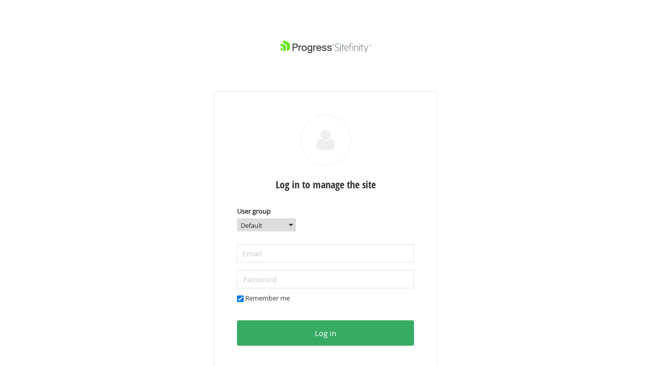

--- FILE ---
content_type: text/html; charset=utf-8
request_url: https://www.rims.org/Sitefinity/Login?ReturnUrl=https%3a%2f%2fwww.rims.org%2fSitefinity%2fAuthenticate%2fOpenID%2flogout%3fid%3d1f8c201a346de5199de508563b1a32c9
body_size: 22820
content:

<!DOCTYPE html PUBLIC "-//W3C//DTD XHTML 1.0 Transitional//EN" "http://www.w3.org/TR/xhtml1/DTD/xhtml1-transitional.dtd">
<html xmlns="http://www.w3.org/1999/xhtml">
<head><meta http-equiv="content-type" content="text/html; charset=utf-8" /><meta name="robots" content="noindex" /><meta name="Generator" content="Sitefinity 14.4.8127.0 DX" /><link href="/Telerik.Web.UI.WebResource.axd?d=PMrIT5dOWaVYIcpFWUE4nGQc-sI237CJ9gjFkzDZuXxuv2os0bSKPsmh_Vvc2KVUaVX4eVGzwmdKn316pE2N3Tt8GhzvYBHOrqS-131oWZk5cgoX0&amp;t=638658246738793905&amp;compress=0&amp;_TSM_CombinedScripts_=%3b%3bTelerik.Sitefinity.Resources%2c+Version%3d14.4.8127.0%2c+Culture%3dneutral%2c+PublicKeyToken%3db28c218413bdf563%3aen%3a42dcabd3-27f1-4947-a3ff-44a123fc3632%3ac9433c2a%3a5de0c16f%3aff579297%3a7b89dad5%3a5f3ca972%3a2cc30048%3ac1bd62cb%3ab6439d72%3a7a6c1bf7%3ad5dbc6dc" type="text/css" rel="stylesheet" /><title>
	Login
</title></head>
<body xmlns:sys="javascript:Sys"  sys:activate="" xmlns:code="http://schemas.microsoft.com/aspnet/code">
    <form method="post" action="./Login?ReturnUrl=https%3a%2f%2fwww.rims.org%2fSitefinity%2fAuthenticate%2fOpenID%2flogout%3fid%3d1f8c201a346de5199de508563b1a32c9" id="aspnetForm">
<div class="aspNetHidden">
<input type="hidden" name="ctl06_TSM" id="ctl06_TSM" value="" />
<input type="hidden" name="ctl07_TSSM" id="ctl07_TSSM" value="" />
<input type="hidden" name="__EVENTTARGET" id="__EVENTTARGET" value="" />
<input type="hidden" name="__EVENTARGUMENT" id="__EVENTARGUMENT" value="" />
<input type="hidden" name="__VIEWSTATE" id="__VIEWSTATE" value="SSm2G3GiSG+yY06/+cAJegq/Wzz72by7kDL8SgGdIph4JDdOr6wxT1mYnHuuHwIPuV3H9t2RZXQiAiNGvKvtfCjVtjBM2KyfgGes13/w0t6uvOkptXiiQSjyrTztd8t3JcBpQXGrLgaaBSAqRRtK4z2lr5NpOuHYrKkGn1aXIBanXgDq" />
</div>

<script type="text/javascript">
//<![CDATA[
var theForm = document.forms['aspnetForm'];
if (!theForm) {
    theForm = document.aspnetForm;
}
function __doPostBack(eventTarget, eventArgument) {
    if (!theForm.onsubmit || (theForm.onsubmit() != false)) {
        theForm.__EVENTTARGET.value = eventTarget;
        theForm.__EVENTARGUMENT.value = eventArgument;
        theForm.submit();
    }
}
//]]>
</script>


<script src="/WebResource.axd?d=pynGkmcFUV13He1Qd6_TZGNYE3-J_J8w6Alt8YPSzwqkK_xvhKjYwVpTcSO91NacUkXeNw2&amp;t=638621171281547597" type="text/javascript"></script>


<script type="text/javascript">
//<![CDATA[
var __cultureInfo = {"name":"en","numberFormat":{"CurrencyDecimalDigits":2,"CurrencyDecimalSeparator":".","IsReadOnly":true,"CurrencyGroupSizes":[3],"NumberGroupSizes":[3],"PercentGroupSizes":[3],"CurrencyGroupSeparator":",","CurrencySymbol":"$","NaNSymbol":"NaN","CurrencyNegativePattern":0,"NumberNegativePattern":1,"PercentPositivePattern":1,"PercentNegativePattern":1,"NegativeInfinitySymbol":"-∞","NegativeSign":"-","NumberDecimalDigits":2,"NumberDecimalSeparator":".","NumberGroupSeparator":",","CurrencyPositivePattern":0,"PositiveInfinitySymbol":"∞","PositiveSign":"+","PercentDecimalDigits":2,"PercentDecimalSeparator":".","PercentGroupSeparator":",","PercentSymbol":"%","PerMilleSymbol":"‰","NativeDigits":["0","1","2","3","4","5","6","7","8","9"],"DigitSubstitution":1},"dateTimeFormat":{"AMDesignator":"AM","Calendar":{"MinSupportedDateTime":"\/Date(-62135578800000)\/","MaxSupportedDateTime":"\/Date(253402300799999)\/","AlgorithmType":1,"CalendarType":1,"Eras":[1],"TwoDigitYearMax":2049,"IsReadOnly":true},"DateSeparator":"/","FirstDayOfWeek":0,"CalendarWeekRule":0,"FullDateTimePattern":"dddd, MMMM d, yyyy h:mm:ss tt","LongDatePattern":"dddd, MMMM d, yyyy","LongTimePattern":"h:mm:ss tt","MonthDayPattern":"MMMM d","PMDesignator":"PM","RFC1123Pattern":"ddd, dd MMM yyyy HH\u0027:\u0027mm\u0027:\u0027ss \u0027GMT\u0027","ShortDatePattern":"M/d/yyyy","ShortTimePattern":"h:mm tt","SortableDateTimePattern":"yyyy\u0027-\u0027MM\u0027-\u0027dd\u0027T\u0027HH\u0027:\u0027mm\u0027:\u0027ss","TimeSeparator":":","UniversalSortableDateTimePattern":"yyyy\u0027-\u0027MM\u0027-\u0027dd HH\u0027:\u0027mm\u0027:\u0027ss\u0027Z\u0027","YearMonthPattern":"MMMM yyyy","AbbreviatedDayNames":["Sun","Mon","Tue","Wed","Thu","Fri","Sat"],"ShortestDayNames":["Su","Mo","Tu","We","Th","Fr","Sa"],"DayNames":["Sunday","Monday","Tuesday","Wednesday","Thursday","Friday","Saturday"],"AbbreviatedMonthNames":["Jan","Feb","Mar","Apr","May","Jun","Jul","Aug","Sep","Oct","Nov","Dec",""],"MonthNames":["January","February","March","April","May","June","July","August","September","October","November","December",""],"IsReadOnly":true,"NativeCalendarName":"Gregorian Calendar","AbbreviatedMonthGenitiveNames":["Jan","Feb","Mar","Apr","May","Jun","Jul","Aug","Sep","Oct","Nov","Dec",""],"MonthGenitiveNames":["January","February","March","April","May","June","July","August","September","October","November","December",""]},"eras":[1,"A.D.",null,0]};//]]>
</script>

<script src="/Telerik.Web.UI.WebResource.axd?_TSM_HiddenField_=ctl06_TSM&amp;compress=0&amp;_TSM_CombinedScripts_=%3b%3bSystem.Web.Extensions%2c+Version%3d4.0.0.0%2c+Culture%3dneutral%2c+PublicKeyToken%3d31bf3856ad364e35%3aen%3a058f3d91-8b8f-42fd-95b8-9acd75e73ceb%3aea597d4b%3ab25378d2" type="text/javascript"></script>
<script src="/ScriptResource.axd?d=Sm_GGXofLw4C9Eu03fCPHO4SRjmY59xyouGFEfnUIN4b2WrXe3iwNrscstReJTwVgTG9Vm5z1-lSPhj8fPVq3k8EZ4RBGtXL-_GpEWKJjn92tzqghIXX-EpPfwh53hCA4WrlvJPQUNiPbNmMl6udh1N_UbZf4STCvMpNrxV6ZwRzk2sW0&amp;t=6769dd33" type="text/javascript"></script>
<script src="/Telerik.Web.UI.WebResource.axd?_TSM_HiddenField_=ctl06_TSM&amp;compress=0&amp;_TSM_CombinedScripts_=%3b%3bTelerik.Sitefinity.Resources%3aen%3a42dcabd3-27f1-4947-a3ff-44a123fc3632%3a9ced59e7" type="text/javascript"></script>
<script src="/Telerik.Web.UI.WebResource.axd?_TSM_HiddenField_=ctl06_TSM&amp;compress=0&amp;_TSM_CombinedScripts_=%3b%3bTelerik.Sitefinity%2c+Version%3d14.4.8127.0%2c+Culture%3dneutral%2c+PublicKeyToken%3db28c218413bdf563%3aen%3affa1cc8d-225e-4390-bb9d-1dd6a37c299f%3a70451169%3bTelerik.Sitefinity.Resources%3aen%3a42dcabd3-27f1-4947-a3ff-44a123fc3632%3ab99a0346%3bTelerik.Sitefinity%2c+Version%3d14.4.8127.0%2c+Culture%3dneutral%2c+PublicKeyToken%3db28c218413bdf563%3aen%3affa1cc8d-225e-4390-bb9d-1dd6a37c299f%3a1900ec7d%3a2aeb216e%3af77740f1%3a26cfb6dc%3a6e04508f%3a447a22b8%3bTelerik.Sitefinity.Resources%3aen%3a42dcabd3-27f1-4947-a3ff-44a123fc3632%3ac4ef6dcd%3a6f03d72a%3bTelerik.Sitefinity%2c+Version%3d14.4.8127.0%2c+Culture%3dneutral%2c+PublicKeyToken%3db28c218413bdf563%3aen%3affa1cc8d-225e-4390-bb9d-1dd6a37c299f%3a8bc17194%3ac1fc658e" type="text/javascript"></script>
<div class="aspNetHidden">

	<input type="hidden" name="__VIEWSTATEGENERATOR" id="__VIEWSTATEGENERATOR" value="84318DBA" />
	<input type="hidden" name="__EVENTVALIDATION" id="__EVENTVALIDATION" value="HvZ9wsKvdfjvyUnkXTmu5TamHd0hPZY28ND6HCxyMn8m474+gnJwYOH6shFxDXWpxVP65Tem1Lwxb01FUZo78f3GDlFbXWHls8oS1JnXdn0S3rN65HSoNEuS8diMBbh7T43elyLbxUIeOov+UsUv1NbP6SHdUWH4Q0aW/TmKLSq/GwoOGIozGPl+I7f64OoqLkwyYtS9rxzfXeHDOHnJ49Q1rTtZACLe/eJztcOdSU35w1FqnqWXWYQn6qFqT5hIS3KnVDpcdcI0Pxi8HyNNYtbo32I=" />
</div><script type="text/javascript">
//<![CDATA[
Sys.WebForms.PageRequestManager._initialize('ctl06', 'aspnetForm', [], [], [], 90, '');
//]]>
</script>
<input type="hidden" name="ctl06" id="ctl06" />
<script type="text/javascript">
//<![CDATA[
Sys.Application.setServerId("ctl06", "ctl06");
Sys.Application._enableHistoryInScriptManager();
//]]>
</script>


        
        <a href="#sfToMainContent" id="sfSkip">
            Skip To The Main Content
        </a>
        
        <div class="sfWrapper">
            <div class="sfHeader sfClearfix">
                

            </div>
            <div id="ctl03">
	



<div id="ctl03_ctl00_ctl00_backendContents">
    <div class="sf-logo"></div>
</div>

<fieldset id="sfLoginWidgetWrp" class="sfLoginForm">
    <div id="ctl03_ctl00_ctl00_loginWidgetPanel" class="sfForm">
		
        <div class="-sf-txt-align-center -sf-mb-m">
            <span class="fa fa-user sf-icon -illustrative -sf-mb-s"></span>
            <h3>
                Log in to manage the site
            </h3>
        </div>
        <div id="ctl03_ctl00_ctl00_ProvidersPanel" class="-sf-mb-s -sf-width-4">
            <label for="ctl03_ctl00_ctl00_ProvidersList" id="ctl03_ctl00_ctl00_ProviderLabel" class="-sf-block -sf-txt-bold -sf-mb-4xs">User group</label>
            <div class="sf-select -small">
                 <select name="ctl03$ctl00$ctl00$ProvidersList" id="ctl03_ctl00_ctl00_ProvidersList" class="sf-select__item">
			<option selected="selected" value="Default">Default</option>
			<option value="NFMembershipProvider">Netforum SSO</option>
		</select>
             </div>
           
        </div>
        <ul class="sfLoginFieldsWrp sfFormIn">
			<li id="ctl03_ctl00_ctl00_UserName" accesskey="u" class="-sf-mb-4xs">
            
            <div>
                
                
            </div>
            <a onclick="return false;" id="ctl03_ctl00_ctl00_UserName_ctl00_ctl00_expandButton_write" class="sfOptionalExpander" href="javascript:__doPostBack(&#39;ctl03$ctl00$ctl00$UserName$ctl00$ctl00$expandButton_write&#39;,&#39;&#39;)" style="display:none;">Click to add</a>
            <div id="ctl03_ctl00_ctl00_UserName_ctl00_ctl00_expandableTarget_write" class="sfFieldWrp" style="display:;">
			
                <input name="ctl03$ctl00$ctl00$UserName$ctl00$ctl00$textBox_write" type="text" id="ctl03_ctl00_ctl00_UserName_ctl00_ctl00_textBox_write" class="sfTxt" placeholder="Email" />
                
                
                
                <p id="ctl03_ctl00_ctl00_UserName_ctl00_ctl00_characterCounterDescription_write" class="sfExample" style="display:none;"></p>
            
		</div>
        
<div id="ctl03_ctl00_ctl00_UserName_ctl00_ConditionalTemplates" style="display:none;">
			<div id="ClientTemplatePanel_UserName">
	        
            <div id="ctl03_ctl00_ctl00_UserName_titleLabel_read_UserName" class="sfTxtTitle">
		
	</div>
            <span id="ctl03_ctl00_ctl00_UserName_tooltip_read_UserName">

<div class="sfDetailsPopupWrp sfInlineBlock">
    <a onclick="return false;" id="ctl03_ctl00_ctl00_UserName_tooltip_read_UserName_ctl00_ctl00_ctl03_ctl00_ctl00_UserName_tooltip_read_UserName_ctl00_ctl00_btnToolTipTarget_UserName"><span class="sfTooltip">(?)</span></a>
    <div id="ctl03_ctl00_ctl00_UserName_tooltip_read_UserName_ctl00_ctl00_ctl03_ctl00_ctl00_UserName_tooltip_read_UserName_ctl00_ctl00_wrpToolTip_UserName" class="sfDetailsPopup sfInlineBlock" style="display: none;">
        <span id="[base64]"></span>
        
    </div>
</div>
</span>
            <div id="ctl03_ctl00_ctl00_UserName_textLabel_read_UserName" class="sfTxtContent" data-empty-label="not set">
		
	</div>
            <p id="ctl03_ctl00_ctl00_UserName_descriptionLabel_read_UserName" class="sfDescription"></p>
            <div id="ctl03_ctl00_ctl00_UserName_characterCounter_read_UserName">
		
	</div>
        
</div>
		</div></li>
            <li id="ctl03_ctl00_ctl00_Password" accesskey="p">
            
            <div>
                
                
            </div>
            <a onclick="return false;" id="ctl03_ctl00_ctl00_Password_ctl00_ctl00_expandButton_write" class="sfOptionalExpander" href="javascript:__doPostBack(&#39;ctl03$ctl00$ctl00$Password$ctl00$ctl00$expandButton_write&#39;,&#39;&#39;)" style="display:none;">Click to add</a>
            <div id="ctl03_ctl00_ctl00_Password_ctl00_ctl00_expandableTarget_write" class="sfFieldWrp" style="display:;">
			
                <input name="ctl03$ctl00$ctl00$Password$ctl00$ctl00$textBox_write" type="password" id="ctl03_ctl00_ctl00_Password_ctl00_ctl00_textBox_write" class="sfTxt" placeholder="Password" />
                
                
                
                <p id="ctl03_ctl00_ctl00_Password_ctl00_ctl00_characterCounterDescription_write" class="sfExample" style="display:none;"></p>
            
		</div>
        
<div id="ctl03_ctl00_ctl00_Password_ctl00_ConditionalTemplates" style="display:none;">
			<div id="ClientTemplatePanel_Password">
	        
            <div id="ctl03_ctl00_ctl00_Password_titleLabel_read_Password" class="sfTxtTitle">
		
	</div>
            <span id="ctl03_ctl00_ctl00_Password_tooltip_read_Password">

<div class="sfDetailsPopupWrp sfInlineBlock">
    <a onclick="return false;" id="ctl03_ctl00_ctl00_Password_tooltip_read_Password_ctl00_ctl00_ctl03_ctl00_ctl00_Password_tooltip_read_Password_ctl00_ctl00_btnToolTipTarget_Password"><span class="sfTooltip">(?)</span></a>
    <div id="ctl03_ctl00_ctl00_Password_tooltip_read_Password_ctl00_ctl00_ctl03_ctl00_ctl00_Password_tooltip_read_Password_ctl00_ctl00_wrpToolTip_Password" class="sfDetailsPopup sfInlineBlock" style="display: none;">
        <span id="[base64]"></span>
        
    </div>
</div>
</span>
            <div id="ctl03_ctl00_ctl00_Password_textLabel_read_Password" class="sfTxtContent" data-empty-label="not set">
		
	</div>
            <p id="ctl03_ctl00_ctl00_Password_descriptionLabel_read_Password" class="sfDescription"></p>
            <div id="ctl03_ctl00_ctl00_Password_characterCounter_read_Password">
		
	</div>
        
</div>
		</div></li>
            <li class="sfCheckBoxWrapper">
                <input id="ctl03_ctl00_ctl00_rememberMeCheckbox" type="checkbox" name="ctl03$ctl00$ctl00$rememberMeCheckbox" checked="checked" />
                <label for="ctl03_ctl00_ctl00_rememberMeCheckbox">Remember me</label>
            </li>
	    </ul>
        <div id="ctl03_ctl00_ctl00_ErrorMessageLabel" class="sf-error -sf-mt-3xs" style="display:none;">
			
		</div>
	    <div class="-sf-mt-s">
		     <a id="ctl03_ctl00_ctl00_LoginButton" class="sf-button -action -login" href="javascript:__doPostBack(&#39;ctl03$ctl00$ctl00$LoginButton&#39;,&#39;&#39;)"><span id="ctl03_ctl00_ctl00_LoginButtonTextLabel">Log in</span><div id="ctl03_ctl00_ctl00_LoginButtonLoading" class="sf-loader -transparent -sf-hidden">
                    <div class="sf-loader__content">
                      <div class="sf-loader__rect -first"></div>
                      <div class="sf-loader__rect -second"></div>
                      <div class="sf-loader__rect -third"></div>
                    </div>
                 </div></a>
            
            
	    </div>
        
    
	</div>
    <input type="hidden" name="ctl03$ctl00$ctl00$hEmail" id="ctl03_ctl00_ctl00_hEmail" />
    <input type="hidden" name="ctl03$ctl00$ctl00$AntiCSRF" id="ctl03_ctl00_ctl00_AntiCSRF" /> 
    

    
    
</fieldset>

</div>

        </div>
        <div class="sfFooter">
            

        </div>
    

<script type="text/javascript">
//<![CDATA[
window.__TsmHiddenField = $get('ctl06_TSM');;(function() {
                        function loadHandler() {
                            var hf = $get('ctl07_TSSM');
                            if (!hf._RSSM_init) { hf._RSSM_init = true; hf.value = ''; }
                            hf.value += ';Telerik.Sitefinity.Resources, Version=14.4.8127.0, Culture=neutral, PublicKeyToken=b28c218413bdf563:en:42dcabd3-27f1-4947-a3ff-44a123fc3632:c9433c2a:5de0c16f:ff579297:7b89dad5:5f3ca972:2cc30048:c1bd62cb:b6439d72:7a6c1bf7:d5dbc6dc';
                            Sys.Application.remove_load(loadHandler);
                        };
                        Sys.Application.add_load(loadHandler);
                    })();Sys.Application.add_init(function() {
    $create(Telerik.Sitefinity.Web.UI.PublicControls.LoginWidget, {"antiCSRF":$get("ctl03_ctl00_ctl00_AntiCSRF"),"antiForgeryEnabled":false,"errorMessageLabel":$get("ctl03_ctl00_ctl00_ErrorMessageLabel"),"incorrectLoginMessage":"Invalid email or password","loginButtonLoading":$get("ctl03_ctl00_ctl00_LoginButtonLoading"),"loginButtonTextLabel":$get("ctl03_ctl00_ctl00_LoginButtonTextLabel"),"membershipProvider":"Default","rememberMeCheckbox":$get("ctl03_ctl00_ctl00_rememberMeCheckbox"),"submitButton":$get("ctl03_ctl00_ctl00_LoginButton")}, null, {"passwordTextField":"ctl03_ctl00_ctl00_Password","userNameTextField":"ctl03_ctl00_ctl00_UserName"}, $get("ctl03"));
});
Sys.Application.add_init(function() {
    $create(Telerik.Sitefinity.Web.UI.Fields.FormManager, {"_controlIdMappings":{"UserName":"ctl03_ctl00_ctl00_UserName","Password":"ctl03_ctl00_ctl00_Password"},"_validationGroupMappings":{"":["ctl03_ctl00_ctl00_UserName","ctl03_ctl00_ctl00_Password"]}}, null, null);
});
Sys.Application.add_init(function() {
    $create(Telerik.Sitefinity.Web.UI.Extenders.ExpandableExtender, {"expandElement":$get("ctl03_ctl00_ctl00_UserName_ctl00_ctl00_expandButton_write"),"expandTarget":$get("ctl03_ctl00_ctl00_UserName_ctl00_ctl00_expandableTarget_write"),"expandText":"Click to add","expanded":true}, null, {"fieldControl":"ctl03_ctl00_ctl00_UserName"}, $get("ctl03_ctl00_ctl00_UserName"));
    $create(Telerik.Sitefinity.Web.UI.Fields.TextField, {"_allowNulls":false,"_conditionalTemplatesContainerId":"ctl03_ctl00_ctl00_UserName_ctl00_ConditionalTemplates","_currentCondition":"displaymode-equal-write","_isLocalizable":false,"_maxChars":0,"_readOnlyReplacement":null,"_textBoxId":"textBox_write","_textLabelId":"textLabel_read","_trimSpaces":false,"_unit":null,"conditionDictionary":{"displaymode-equal-read":"ClientTemplatePanel_UserName","displaymode-equal-write":"ctl03_ctl00_ctl00_UserName_ctl00_ctl00_conditionalTemplate"},"controlErrorCssClass":null,"dataFieldName":null,"dataFormatString":null,"defaultValue":"","description":null,"descriptionElement":$get("ctl03_ctl00_ctl00_UserName_ctl00_ctl00_descriptionLabel_write"),"displayMode":1,"example":null,"exampleElement":$get("ctl03_ctl00_ctl00_UserName_ctl00_ctl00_exampleLabel_write"),"fieldName":null,"suffix":"_UserName","textBoxElement":$get("ctl03_ctl00_ctl00_UserName_ctl00_ctl00_textBox_write"),"title":null,"titleElement":$get("ctl03_ctl00_ctl00_UserName_ctl00_ctl00_titleLabel_write"),"validatorDefinition":"{\"AlphaNumericViolationMessage\":\"Non alphanumeric characters are not allowed.\",\"ComparingValidatorDefinitions\":[],\"CurrencyViolationMessage\":\"You have entered an invalid currency.\",\"EmailAddressViolationMessage\":\"You have entered an invalid email address.\",\"ExpectedFormat\":0,\"IntegerViolationMessage\":\"You have entered an invalid integer.\",\"InternetUrlViolationMessage\":\"You have entered an invalid URL.\",\"MaxLength\":0,\"MaxLengthViolationMessage\":\"Too long\",\"MaxValue\":null,\"MaxValueViolationMessage\":\"Too big\",\"MessageCssClass\":\"sf-error -sf-mt-4xs\",\"MessageTagName\":\"div\",\"MinLength\":0,\"MinLengthViolationMessage\":\"Too short.\",\"MinValue\":null,\"MinValueViolationMessage\":\"Too small.\",\"NonAlphaNumericViolationMessage\":\"Alphanumeric characters are not allowed.\",\"NumericViolationMessage\":\"You have entered an invalid number.\",\"PercentageViolationMessage\":\"You have entered an invalid percentage.\",\"RecommendedCharactersCount\":null,\"RegularExpression\":null,\"RegularExpressionSeparator\":null,\"RegularExpressionViolationMessage\":\"Invalid format\",\"Required\":true,\"RequiredViolationMessage\":\"Enter email\",\"ResourceClassId\":\"\",\"USSocialSecurityNumberViolationMessage\":\"You have entered an invalid US social security number.\",\"USZipCodeViolationMessage\":\"You have entered an invalid US ZIP code.\",\"ValidateIfInvisible\":true}","value":""}, null, null, $get("ctl03_ctl00_ctl00_UserName"));
});
Sys.Application.add_init(function() {
    $create(Telerik.Sitefinity.Web.UI.Extenders.ExpandableExtender, {"expandElement":$get("ctl03_ctl00_ctl00_Password_ctl00_ctl00_expandButton_write"),"expandTarget":$get("ctl03_ctl00_ctl00_Password_ctl00_ctl00_expandableTarget_write"),"expandText":"Click to add","expanded":true}, null, {"fieldControl":"ctl03_ctl00_ctl00_Password"}, $get("ctl03_ctl00_ctl00_Password"));
    $create(Telerik.Sitefinity.Web.UI.Fields.TextField, {"_allowNulls":false,"_conditionalTemplatesContainerId":"ctl03_ctl00_ctl00_Password_ctl00_ConditionalTemplates","_currentCondition":"displaymode-equal-write","_isLocalizable":false,"_maxChars":0,"_readOnlyReplacement":null,"_textBoxId":"textBox_write","_textLabelId":"textLabel_read","_trimSpaces":false,"_unit":null,"conditionDictionary":{"displaymode-equal-read":"ClientTemplatePanel_Password","displaymode-equal-write":"ctl03_ctl00_ctl00_Password_ctl00_ctl00_conditionalTemplate"},"controlErrorCssClass":null,"dataFieldName":null,"dataFormatString":null,"defaultValue":"","description":null,"descriptionElement":$get("ctl03_ctl00_ctl00_Password_ctl00_ctl00_descriptionLabel_write"),"displayMode":1,"example":null,"exampleElement":$get("ctl03_ctl00_ctl00_Password_ctl00_ctl00_exampleLabel_write"),"fieldName":null,"suffix":"_Password","textBoxElement":$get("ctl03_ctl00_ctl00_Password_ctl00_ctl00_textBox_write"),"title":null,"titleElement":$get("ctl03_ctl00_ctl00_Password_ctl00_ctl00_titleLabel_write"),"validatorDefinition":"{\"AlphaNumericViolationMessage\":\"Non alphanumeric characters are not allowed.\",\"ComparingValidatorDefinitions\":[],\"CurrencyViolationMessage\":\"You have entered an invalid currency.\",\"EmailAddressViolationMessage\":\"You have entered an invalid email address.\",\"ExpectedFormat\":0,\"IntegerViolationMessage\":\"You have entered an invalid integer.\",\"InternetUrlViolationMessage\":\"You have entered an invalid URL.\",\"MaxLength\":0,\"MaxLengthViolationMessage\":\"Too long\",\"MaxValue\":null,\"MaxValueViolationMessage\":\"Too big\",\"MessageCssClass\":\"sf-error -sf-mt-4xs\",\"MessageTagName\":\"div\",\"MinLength\":0,\"MinLengthViolationMessage\":\"Too short.\",\"MinValue\":null,\"MinValueViolationMessage\":\"Too small.\",\"NonAlphaNumericViolationMessage\":\"Alphanumeric characters are not allowed.\",\"NumericViolationMessage\":\"You have entered an invalid number.\",\"PercentageViolationMessage\":\"You have entered an invalid percentage.\",\"RecommendedCharactersCount\":null,\"RegularExpression\":null,\"RegularExpressionSeparator\":null,\"RegularExpressionViolationMessage\":\"Invalid format\",\"Required\":true,\"RequiredViolationMessage\":\"Enter password\",\"ResourceClassId\":\"\",\"USSocialSecurityNumberViolationMessage\":\"You have entered an invalid US social security number.\",\"USZipCodeViolationMessage\":\"You have entered an invalid US ZIP code.\",\"ValidateIfInvisible\":true}","value":""}, null, null, $get("ctl03_ctl00_ctl00_Password"));
});
//]]>
</script>
</form>
</body>
</html>


--- FILE ---
content_type: text/css
request_url: https://www.rims.org/Telerik.Web.UI.WebResource.axd?d=PMrIT5dOWaVYIcpFWUE4nGQc-sI237CJ9gjFkzDZuXxuv2os0bSKPsmh_Vvc2KVUaVX4eVGzwmdKn316pE2N3Tt8GhzvYBHOrqS-131oWZk5cgoX0&t=638658246738793905&compress=0&_TSM_CombinedScripts_=%3b%3bTelerik.Sitefinity.Resources%2c+Version%3d14.4.8127.0%2c+Culture%3dneutral%2c+PublicKeyToken%3db28c218413bdf563%3aen%3a42dcabd3-27f1-4947-a3ff-44a123fc3632%3ac9433c2a%3a5de0c16f%3aff579297%3a7b89dad5%3a5f3ca972%3a2cc30048%3ac1bd62cb%3ab6439d72%3a7a6c1bf7%3ad5dbc6dc
body_size: 445726
content:
/* START Telerik.Sitefinity.Resources.Themes.Light.CSS.Reset.css */
body,div,dl,dt,dd,ul,ol,li,h1,h2,h3,h4,h5,h6,pre,form,fieldset,input,textarea,p,blockquote,th,td{margin:0;padding:0}
table{border-collapse:collapse;border-spacing:0}
fieldset,img{border:0}
address,caption,cite,code,dfn,th,var{font-style:normal;font-weight:normal}
ol,ul{list-style:none}
caption,th{text-align:left}
h1,h2,h3,h4,h5,h6{font-size:100%;font-weight:normal}
q:before,q:after{content:''}
abbr,acronym{border:0}
body:not(.-sf-outline) :focus{outline:0}
strong,b{font-family:open_sanssemibold,Arial,Verdana,sans-serif;font-weight:normal}
select{max-width:100%}
/* END Telerik.Sitefinity.Resources.Themes.Light.CSS.Reset.css */
/* START Telerik.Sitefinity.Resources.Themes.Light.CSS.Layout.css */
html{font-size:62.5%}
body{min-width:1250px;font-family:open_sansregular,Arial,Verdana,sans-serif;font-size:1.3rem;line-height:1.5}
body.sfDialog{min-width:500px}
body.sfHasLeftSidebar.sfGlobalPermissions{min-width:985px}
body.sfHasSidebar>form,.sfMaximizedWindow.sfHasSidebar .k-window-content,body.sfHasSidebar .sf-modal-fluid .modal-dialog,.sfDialogHasSidebar .modal-dialog,.sfDialogHasSidebar .sfMain{background:transparent url(/WebResource.axd?d=GXlwnlZ00_PUzVkKU79Os4h30e-YKgsLX2OiI4b4zVVnmdqqF1PT6zKde1iJNCPsfCCSWX2lomMbzPsJMSur_35NhtCOnWyWf_e4l67aIJpQ-k1-z6q-pan5rspQ_9v7vHHmirydHKA4FgY9SkqIzjw24AmNViiYISNpy85pN1CNFsI60&t=638936450194589547) repeat-y 80% 0}
body.sfHasSidebar.sfWhiteSidebar>form,.sfMaximizedWindow.sfHasSidebar.sfWhiteSidebar .k-window-content{background-image:none}
.k-window-content{height:100%}
body.sfHasSidebar.sfLoadingTransition>form{background-image:none}
body.sfHasLeftSidebar>form,.sfMaximizedWindow.k-window.sfHasLeftSidebar{background:transparent url(/WebResource.axd?d=ZLjww8du5qNyidSwyN1ze28vsAYZP-gK1thrcak7wQdXHHwrn-I7hF-ef7ookjT3miLJ1ynHdfj3j9CFpoord3MX2aBmd3U98KLIta4scRAozC56kxBnZGFpPzom4jrjVLiH-LbDwOmJaxn-JwAvCJT8WSt1ePXjnZ4x2f4IR7efY6Gt-wpPY6fzstwAQlPAp1uOUg2&t=638936450194589547) repeat-y 0 0}
.sfMaximizedWindow.k-window.sfHasLeftSidebar{background-color:#fff}
body.sfHasLeftSidebar.sfHasSmallSidebar>form{background:transparent url(/WebResource.axd?d=ZLjww8du5qNyidSwyN1ze28vsAYZP-gK1thrcak7wQdXHHwrn-I7hF-ef7ookjT3miLJ1ynHdfj3j9CFpoord3MX2aBmd3U98KLIta4scRAozC56kxBnZGFpPzom4jrjVLiH-LbDwOmJaxn-JwAvCJT8WSt1ePXjnZ4x2f4IR7efY6Gt-wpPY6fzstwAQlPAp1uOUg2&t=638936450194589547) repeat-y -140px 0}
body.sfHasLeftSidebar.sfHasMediumSidebar>form{background:transparent url(/WebResource.axd?d=ZLjww8du5qNyidSwyN1ze28vsAYZP-gK1thrcak7wQdXHHwrn-I7hF-ef7ookjT3miLJ1ynHdfj3j9CFpoord3MX2aBmd3U98KLIta4scRAozC56kxBnZGFpPzom4jrjVLiH-LbDwOmJaxn-JwAvCJT8WSt1ePXjnZ4x2f4IR7efY6Gt-wpPY6fzstwAQlPAp1uOUg2&t=638936450194589547) repeat-y -80px 0}
body.sfHasLeftSidebar.sfGlobalPermissions>form{background-position:-60px 0}
body.sfBoxesMasterView{background-color:#f1f1f1}
body.sfFormDialog,div.sfFormDialog,.sf-modal-fluid .modal-content{background-color:#f4f6f7}
.sf-modal-fluid.-light .modal-content{background-color:#fff}
.sfHasLeftSidebar .sfFormDialog{background-color:transparent}
.sf-modal-fluid.sfDialogHasSidebar .modal-content{background:#fff url(/WebResource.axd?d=GXlwnlZ00_PUzVkKU79Os4h30e-YKgsLX2OiI4b4zVVnmdqqF1PT6zKde1iJNCPsfCCSWX2lomMbzPsJMSur_35NhtCOnWyWf_e4l67aIJpQ-k1-z6q-pan5rspQ_9v7vHHmirydHKA4FgY9SkqIzjw24AmNViiYISNpy85pN1CNFsI60&t=638936450194589547) repeat-y 80% 0}
.sf-modal-fluid{width:100%!important;height:100%;margin:0!important;position:fixed!important;top:0;right:0;bottom:0;left:0;z-index:100000!important;background-color:#fff}
.modal-open{overflow:hidden}
.sf-modal-fluid .modal-dialog{width:100%!important;height:100%;padding:0!important;margin:0!important;position:fixed!important;top:0;right:0;bottom:0;left:0;overflow-y:auto}
.sf-modal-fluid .modal-content{min-height:100%}
body.sfSelectorDialog{min-width:355px;height:auto;position:relative}
body.sfSelectorDialog.sfOverflowHidden{height:100%;*overflow:visible!important;*height:auto!important}
body.sfSelectorDialog.sfItemsSelectorDlg{overflow:hidden;*height:100%}
body.sfEmpty>form,body.sfEmpty.sfHasSidebar>form{background-image:none}
body.sfLoadingTransition{background:#fff url(/WebResource.axd?d=keF05zARvvtGxdFssERAaYJBc7IZuE8bUiGPqYyPMB8YzFdC4MXiC-rmdcv1_7HRRlSiqJ6Mfx34aV5aoIXrXYApPHP2I_p-gu2_yIPZZuK3MWBpEzC_NRbJyOpoz3zNr0IzkJ5fmgqbPvGtsb2_z_0yG2Op3Wo5cq5rRJjtgu_q4ZeDj-Pd-kILFdXd5CRReaAeNQ2&t=638936450194589547) no-repeat 50% 50%}
body.sfLoadingItems{background:#fff url(/WebResource.axd?d=keF05zARvvtGxdFssERAaYJBc7IZuE8bUiGPqYyPMB8YzFdC4MXiC-rmdcv1_7HRRlSiqJ6Mfx34aV5aoIXrXYApPHP2I_p-gu2_yIPZZuK3MWBpEzC_NRbJyOpoz3zNr0IzkJ5fmgqbPvGtsb2_z_0yG2Op3Wo5cq5rRJjtgu_q4ZeDj-Pd-kILFdXd5CRReaAeNQ2&t=638936450194589547) no-repeat 50% 50%}
.sfLoadingDataImage{background:transparent url(/WebResource.axd?d=kLXF93zSE8rrtGGHz2_yEId4Ws7CzejxyjiOONZ1ktHvjpNNC5CkxHEDzHGaNTztdJ7YAD6rctl0oFGw1jYGaNhnTBQ--39BpKXaVwK8bCJetbXVE7W1oFJbehfs54flelYsm7BQQwNKvzA1KWjHzi2z6s7VDajIP7WcIp3bkKWiLdVKyUqhbhmArRWINJhv3Grr0g2&t=638936450194589547) no-repeat 0 1px;height:20px;width:30px;display:block}
.sfLoadingDataImageSidebar{height:17px;background-position:0 -2px}
html,body,form{margin:0;padding:0;border:0;height:100%}
body.sfSelectorDialog form{height:auto}
a{color:#105CB6;text-decoration:none;cursor:pointer}
a:hover,a:focus{text-decoration:none;color:#00f}
.sfLnk{color:#105CB6;text-decoration:none;cursor:pointer!important}
.sfLnk:hover{text-decoration:none;color:#00f}
.sfLnk.sfSel,.sfLnk.sfSel:hover{color:#000;cursor:default!important}
.sfFilterWrp{margin:10px -20px 0;padding:5px 20px}
.sfFilterWrp .sfLnk{margin-right:10px;font-family:open_sansregular,Arial,Verdana,sans-serif;font-weight:normal}
.sfNotLnk,.sfNotLnk:hover,a .sfNotLnk,a:hover .sfNotLnk,a.sfNotLnk,a.sfNotLnk:hover,a.sfNotLnk:focus{color:#000;text-decoration:none}
a.sfNotLnk{cursor:default}
a.sfDisabled,a.sfDisabled:hover,a.sfDisabled:focus{color:#666!important}
.sfMoreDetails{color:#666;text-decoration:underline}
.sfMoreDetailsQuestion{margin-left:5px;font-size:13px;color:#333;text-decoration:none}
a.sfMoreDetails:hover,a.sfMoreDetails:focus,.sfMoreDetails:hover,.sfMoreDetails:focus{color:#666;text-decoration:none}
.sfDisabled{cursor:default!important}
.sfExternal::before,.sfExternalRight::after{display:inline-block;font-family:FontAwesome;vertical-align:bottom;content:"\f08e";line-height:1.1;font-size:14px;color:#999}
.sfExternal::before{margin-right:5px}
.sfExternalRight::after{margin-left:5px}
a.sfGoto::before{display:inline-block;margin-right:5px;font-family:FontAwesome;content:"\f0a9";vertical-align:middle;line-height:1.1;font-size:14px}
a.sfGoto.sfAbsoluteBottom{position:absolute;bottom:-70px}
a.sfGoto.sfLinkBtn{line-height:inherit;min-height:0;border:0;color:#105CB6;background-color:transparent}
a.sfGoto.sfLinkBtn:hover,a.sfGoto.sfLinkBtn:focus{color:#00F!important;background-color:transparent}
.sfGoto.sfMoreDetails{color:#666}
.sfViewStats::before{display:inline-block;margin-right:5px;font-family:FontAwesome;vertical-align:top;content:"\f080";font-size:14px;color:#84c1ff}
.sfViewStats:hover::before{color:#333}
.sfDeleteProfileOff.sfViewStats::before,.sfDeleteProfileOff.sfViewStats:hover::before{color:inherit}
a.sfViewStats{display:inline-block;min-height:12px}
.sf_config_newNode{color:#f00}
.sys-template{display:none}
.sfDisabledField{position:relative}
.sfDisabledField label,.sfDisabledField input,.sfDisabledField select{pointer-events:none}
.sfDisabledField::before{content:"";display:block;position:absolute;z-index:100;width:100%;height:100%;top:0;left:0}
.sfSuffix{color:#999}
.sfDisabledField .sfTxtLbl,.sfDisabledField .sfTxtLblWithExample .sfTxtLbl{display:flex}
.sfDisabledField .sfInlineBlock.sfTxtLbl{display:inline-flex}
.sfDisabledField .sfTxtLbl::before{margin-left:5px;margin-right:5px;font-family:open_sansregular,Arial,Verdana,sans-serif;color:#999;content:"(for all translations)";order:2}
.sfDisabledField .sfTxtLbl::after{font-family:FontAwesome;font-size:14px;content:"\f023";color:#999;order:3}
.sfDisabledField a{color:#999}
.sfDisabledField .sfCategoriesList .sfRemoveBtn,.sfDisabledField .sfMediaItemsHolder .sfDeleteItm,.sfDisabledField .RadGrid tbody .rgRow .sfDeleteCol,.sfDisabledField .k-grid tbody .sfDeleteCol,.sfDisabledField .RadGrid .sfEditCol,.sfDisabledField .k-grid .sfEditCol,.sfDisabledField .RadGrid .sfView,.sfDisabledField .k-grid .sfView{display:none}
hr{margin:10px 0;border:0;padding:0;height:1px;width:100%;background-color:#f2f2f2}
.sfWrapper{position:relative;min-height:100%}
* html .sfWrapper,.sfFullHeight{height:100%}
#sfSkip{position:absolute;left:-1000px;top:-1000px}
.sfHeader{position:relative;height:46px;box-shadow:0 1px 3px #ccc;background-color:#fff;z-index:10}
.sfPageEditor .sfHeader{height:auto}
.sfPageEditor .sfTopBar{margin-top:-60px}
.sfTopBar a,.sfFooter a{color:#333}
.sfTopBar a:hover,.sfTopBar a:focus,.sfFooter a:hover,.sfFooter a:focus{color:#000}
.sfTopBar{display:flex;position:absolute;top:0;right:20px;line-height:1.2;color:#999;z-index:10000}
.sfLogo{margin:0;padding:0;width:142px;height:19px;border-bottom:0;position:relative;text-indent:-9999px;overflow:hidden;background:transparent url(/WebResource.axd?d=Lu-1Qakc638JOO4WQFhpM8PA3rYi47BBYd0KqXqLm0TTUTJCQCj0FAVmLceXyKaFhP3z5B0X2PsV4TanL7JcrpkOhNPE-2yom9sXBQQ8TVDNbHtG4f5AUvlVB-tnAXqaaX4dMJ-D6DYodOiZLzyaQghN82yhXMm0XtgfvcSYqAUSuUV95Sk_eoOrL9oTSoz3_kf20w2&t=638936450194589547) no-repeat 50% 0}
.sfTopBar .sfLogo{margin-top:12px;order:3}
.sfTopBar .sfInlineBlock{vertical-align:top}
.sfTopBar a.sfLiveSite{display:inline-block;margin-top:16px;margin-left:20px;color:#4cb861;text-decoration:underline;order:1}
.sfTopBar a.sfLiveSite:hover,.sfTopBar a.sfLiveSite:focus{color:#4cb861;text-decoration:none}
.sfTopBar .sfHelpLnk{display:none}
.sfTopBar .sfLoggedUser{position:relative;margin-right:15px;order:2;border-right:1px solid #ddd}
.sfTopBar .sfUserHeader{margin:4px 15px;overflow:hidden;color:#333;cursor:default;text-align:right;cursor:pointer}
.sfTopBar .sfUserInfo{display:none;position:absolute;right:9px;margin-right:-10px;padding:15px 0;width:280px;background-color:#fff;border:1px solid #e4e4e4;box-shadow:0 0 3px #e5e5e5}
.sfTopBar .sfUserHeader img,.sfTopBar .sfNotificationIcon{width:36px;height:36px;display:block}
.sfTopBar .sfNotificationIcon{cursor:pointer;position:relative;order:1;display:flex;align-items:center;justify-content:center;margin:4px 0 4px 15px;font-size:20px;color:#fff;background-color:#dcecf5}
.sfTopBar .sfNotificationCount{position:absolute;top:0;right:-10px;background-color:#ff4848;border-radius:50%;color:#fff;display:flex;font-family:open_sanssemibold,Arial,Verdana,sans-serif;font-size:9px;width:20px;height:20px;justify-content:center;align-items:center}
.sfTopBar .sfUserInfo .sfShortInfo{margin-bottom:15px;padding:0 15px 15px;border-bottom:1px solid #e5e5e5}
.sfTopBar .sfUserInfo .sfShortInfo .sfProfileName{font-size:16px;color:#333;margin-bottom:5px}
.sfTopBar .sfUserInfo .sfShortInfo img{float:left;width:64px;height:64px;margin-right:15px}
.sfTopBar .sfOpened .sfUserInfo{display:block}
.sfTopBar .sfUserInfo li{margin-top:2px;list-style-type:none}
.sfUserInfoSwitchWrp{display:flex;margin-bottom:8px;margin-top:8px;padding:8px 15px;align-items:center;cursor:pointer;color:#333;border-top:1px solid #e5e5e5;border-bottom:1px solid #e5e5e5}
.sfTopBar .sfUserInfo .sfUserInfoSwitch{color:#777;margin-left:auto;text-transform:uppercase}
.sfTopBar .sfUserInfoSwitch .sfUserInfoSwitchBtn{display:flex;align-items:center;justify-content:center}
.sfTopBar .sfUserInfoSwitch i{font-size:22px;margin-left:3px}
.sfTopBar .sfUserInfo .sfUserInfoLink{display:block;padding:5px 15px;color:#333}
.sfTopBar .sfUserInfo .sfUserInfoLink:hover,.sfTopBar .sfUserInfo .sfUserInfoLink:focus{background-color:#f2f2f2;cursor:pointer}
.sfMTopNone{margin-top:0!important}
.sfMTop2{margin-top:2px}
.sfMTop5{margin-top:5px}
.sfMTop10{margin-top:10px}
.sfMTop15{margin-top:15px!important}
.sfMTop20{margin-top:20px!important}
.sfMTop25{margin-top:25px}
.sfMTop30{margin-top:30px!important}
.sfMTop35{margin-top:35px}
.sfMTop40{margin-top:40px}
.sfMTop50{margin-top:50px}
.sfMTop60{margin-top:60px}
.sfMTop100{margin-top:100px}
.sfMTop-2{margin-top:-2px}
.sfMTop-5{margin-top:-5px}
.sfMTop-7{margin-top:-7px}
.sfMTop-10{margin-top:-10px}
.sfMTop-20{margin-top:-20px}
.sfMTop-30{margin-top:-30px}
.sfMTop-40{margin-top:-40px}
.sfMBottom0{margin-bottom:0!important}
.sfMBottom5{margin-bottom:5px!important}
.sfMBottom10{margin-bottom:10px!important}
.sfMBottom15{margin-bottom:15px!important}
.sfMBottom20{margin-bottom:20px!important}
.sfMBottom25{margin-bottom:25px!important}
.sfMBottom30{margin-bottom:30px!important}
.sfMBottom35{margin-bottom:35px!important}
.sfMBottom40{margin-bottom:40px!important}
.sfMBottom60{margin-bottom:60px!important}
.sfMBottom-30{margin-bottom:-30px}
.sfMLeft3{margin-left:3px}
.sfMLeft5{margin-left:5px}
.sfMLeft10{margin-left:10px}
.sfMLeft15{margin-left:15px}
.sfMLeft20{margin-left:20px}
.sfMLeft25{margin-left:25px}
.sfMLeft30{margin-left:30px}
.sfMLeft35{margin-left:35px!important}
.sfMLeft40{margin-left:40px}
.sfMLeft50{margin-left:50px}
.sfMLeft60{margin-left:60px}
.sfMLeft65{margin-left:65px}
.sfMLeft70{margin-left:70px}
.sfMLeft150{margin-left:150px}
.sfMRightNone{margin-right:0!important}
.sfMRight5{margin-right:5px}
.sfMRight10{margin-right:10px}
.sfMRight15{margin-right:15px}
.sfMRight20{margin-right:20px}
.sfMRight25{margin-right:25px}
.sfMRight30{margin-right:30px}
.sfMRight35{margin-right:35px!important}
.sfMRight40{margin-right:40px}
.sfMRight60{margin-right:60px}
.sfPadding5{padding:5px}
.sfPadding10{padding:10px}
.sfPadding20{padding:20px}
.sfPadding30{padding:30px}
.sfPadding40{padding:40px}
.sfPTopNone{padding-top:0!important}
.sfPTop5{padding-top:5px}
.sfPTop10{padding-top:10px}
.sfPTop15{padding-top:15px!important}
.sfPTop20{padding-top:20px}
.sfPTop25{padding-top:25px}
.sfPTop30{margin-top:30px}
.sfPTop100{padding-top:100px}
.sfPBottom0{padding-bottom:0!important}
.sfPBottom5{padding-bottom:5px}
.sfPBottom10{padding-bottom:10px}
.sfPBottom15{padding-bottom:15px}
.sfPBottom20{padding-bottom:20px}
.sfPBottom25{padding-bottom:25px}
.sfPBottom30{padding-bottom:30px}
.sfPLeft15{padding-left:15px}
.sfPLeft20{padding-left:20px}
.sfPLeft35{padding-left:35px}
.sfPRight35{padding-right:35px}
.sfPRight20{padding-right:20px}
.sfWrapper h1,.sfDialog h1,.sf-modal-fluid h1{font-size:34px;line-height:1.1;color:#333;font-weight:normal}
.sfGlobalPermissions .sfWorkArea h1{padding:5px 0 21px;font-size:24px;color:#000}
.sfWrapper h2,.sfDialog h2{font-size:18px;color:#888;font-weight:normal}
.sfWrapper .sfBlack,.sfDialog .sfBlack{color:#000}
.sfBlackLight{color:#333}
.sfDialog .sfSelectorShortWrapper h2{font-size:12px;font-family:open_sanssemibold,Arial,Verdana,sans-serif}
.sfWrapper h2.sfWorkAreaSectionTitle,.sfWrapper h2.sfGridSectionTitle{margin-top:27px;margin-bottom:15px;color:#000}
.sfWrapper h3.sfGridSectionSubTitle{font-size:14px;font-family:open_sanssemibold,Arial,Verdana,sans-serif}
.sfWrapper .sfGridSectionSubTitleWrp{padding:10px 15px;background-color:#f2f2f2}
.sfWrapper .sfGridSectionSubTitleWrp{min-height:30px}
.sfDialog .sfModeSelector h2,.sfDialog .sfContentViews .sfModeSelector h2{font-size:15px;line-height:1.2;color:#888;font-family:open_sanssemibold,Arial,Verdana,sans-serif}
.sfMaximizedWindow .sfContent .sfWorkArea h2{margin-top:25px;margin-bottom:15px;font-size:18px;color:#000;font-family:open_sanssemibold,Arial,Verdana,sans-serif}
.sfIos,.sfAndroid{font-size:18px;padding:2px 0 2px 20px;background:transparent url(/WebResource.axd?d=jVwgybNlZz0J2JKWKqL-57auGoEXo84aTZA-PL-yLWKX9nGvDaKibtUBTNiww-4t9itAHpfMyQBOEnTfchC6nMR0VyGUj8Ew2mMVicjk4diVHcL3dBhEn9LxeFKGOpAlUxKIP7GNFfxAXPQNahgpIFnRObzzxWe8RTtIHb1EtgnAjwBH0&t=638936450194589547) no-repeat -999px -9999px}
.sfIos{background-position:0 1px}
.sfAndroid{background-position:0 -98px}
.sfDialog .sfModeSelector .sfStep1::before,.sfDialog .sfActionInStpes .sfStep1::before,.sfDialog .sfModeSelector .sfStep2::before,.sfDialog .sfActionInStpes .sfStep2::before,.sfDialog .sfModeSelector .sfStep3::before,.sfDialog .sfActionInStpes .sfStep3::before,.sfDialog .sfModeSelector .sfStep4::before,.sfDialog .sfActionInStpes .sfStep4::before{display:inline-block;margin-right:5px;font-size:20px;background-color:#80aafc;color:#fff;border-radius:25px;min-width:25px;height:25px;vertical-align:middle;text-align:center}
.sfDialog .sfModeSelector .sfStep1::before,.sfDialog .sfActionInStpes .sfStep1::before{content:"1"}
.sfDialog .sfModeSelector .sfStep2::before,.sfDialog .sfActionInStpes .sfStep2::before{content:"2"}
.sfDialog .sfModeSelector .sfStep3::before,.sfDialog .sfActionInStpes .sfStep3::before{content:"3"}
.sfDialog .sfModeSelector .sfStep4::before,.sfDialog .sfActionInStpes .sfStep4::before{content:"4"}
.sfAllToolsWrapper h2{line-height:1.3;padding-left:11px;color:#333}
.sfGlobalPermissions .sfWorkArea h2{padding-bottom:6px;font-size:16px;color:#000;font-family:open_sanssemibold,Arial,Verdana,sans-serif}
.sfTwoColsSecond h2{font-size:24px;color:#000}
.sfTwoColsSecond.sfBasicSettingsWrp h2{margin-bottom:15px;font-size:19px;font-family:open_sanssemibold,Arial,Verdana,sans-serif}
.sfInpageWnd h2{padding:20px 0 10px}
.sfWrapper h3,.sfDialog h3{font-size:24px;color:#000;font-weight:normal}
.sfWrapper .sfInstructions h3,.sfDialog .sfInstructions h3{font-size:14px;font-family:open_sanssemibold,Arial,Verdana,sans-serif}
.sfTwoColsFirst h3{font-size:13px;font-family:open_sanssemibold,Arial,Verdana,sans-serif}
.sfSelectorDialog .sfModeSelector h3,.sfSelectorDialog .sfExpandableSection h3,.sfSelectorDialog .sfModeSelector .sfDropDownListWrp .sfTxtLbl,.sfProcessInfoWrp .sfExpandableSection h3,.sfSelectorDialog .sfModeSelector .sfSelectSpecificWrp h2,.sfForm .sfExpandableSection h3,.sfDialog .sfModeSelector .sfStep2Options h2{font-size:13px;margin-top:15px;color:#000;font-family:open_sanssemibold,Arial,Verdana,sans-serif}
.sfForm .sfExpandableSection h3,.sfWrapper .sfExpandableSection h3{font-size:13px;font-family:open_sanssemibold,Arial,Verdana,sans-serif}
.sfSelectorDialog .sfModeSelector .sfSelectSpecificWrp h2{margin-bottom:5px}
.sfSelectorDialog .sfExpandableSection .sfExpandableSection h3{margin-top:5px}
.sfTwoColsSecond.sfBasicSettingsWrp h3{font-size:13px;font-family:open_sanssemibold,Arial,Verdana,sans-serif}
.sfTwoColsSecond.sfBasicSettingsWrp h3.sfSettingsSectionTitle{font-size:16px}
h1.sfBreadCrumb{padding:40px 35px 24px;white-space:nowrap;overflow:hidden;text-overflow:ellipsis;background-color:transparent}
h1.sfBreadCrumb.sfBreadCrumbWithBack{white-space:normal}
h1.sfBreadCrumbCentered{margin-left:auto;margin-right:auto;width:620px}
.sfContentCentered h1.sfBreadCrumb,h1.sfBreadCrumbCentered{padding-left:0;padding-right:0;white-space:normal}
.sfHasAutocompletePopup h1.sfBreadCrumb{overflow:visible}
.sfHasLeftSidebar h1.sfBreadCrumb{margin-bottom:-1px;position:relative;background-color:#fff;border-bottom:1px solid #e4e4e4;z-index:1}
h1.sfBreadCrumb .sfBreadCrumbBack,h1.sfBreadCrumb .sfBreadCrumbForward{padding-left:7px;font-size:12px;display:inline-block;vertical-align:middle;max-width:200px;overflow:hidden;text-overflow:ellipsis;white-space:nowrap}
h1.sfBreadCrumb .sfBreadCrumbBack a,h1.sfBreadCrumb .sfBreadCrumbForward a{border-left:1px solid #f1f1f1}
h1.sfBreadCrumb .sfBreadCrumbBack a::before,h1.sfBreadCrumb .sfBreadCrumbForward a::before{display:inline-block;margin-right:8px;margin-left:15px;font-family:FontAwesome;vertical-align:middle;font-size:14px}
h1.sfBreadCrumb .sfBreadCrumbBack a::before{content:"\f0a8"}
h1.sfBreadCrumb .sfBreadCrumbForward a::before{content:"\f0a9"}
body.sfHasProviderSelector h1.sfBreadCrumb,body.sfHasSiteSelector h1.sfBreadCrumb,body.sfHasHorizontalTabsMenu h1.sfBreadCrumb{margin-bottom:44px}
h1.sfBreadCrumb .sfBeta,h2 .sfBeta{padding:1px 5px;position:relative;background-color:#69f;color:#fff;top:-15px;font-size:9px;font-family:open_sanssemibold,Arial,Verdana,sans-serif}
h1.sfBreadCrumb.sfBreadCrumbHasTypes{overflow:visible}
.sfBreadCrumbHasTypes .sfViewTitle{color:#bcbcbc;display:inline-block;vertical-align:top;max-width:300px;overflow:hidden;text-overflow:ellipsis;white-space:nowrap}
.sfSiteSelectorMenuWrp{display:inline-block;white-space:nowrap;vertical-align:top;margin-left:-10px;margin-top:6px;height:40px;position:relative;background-color:#fff;z-index:2951!important}
.sfSiteSelectorMenuWrp>ul{display:none}
.sfSitesMenuToggle .outerbox.inner{top:21px!important}
.sfMain{padding-bottom:45px}
.k-window.sfMaximizedWindow .sfMain{padding-bottom:45px}
body.sfHasSidebar .sfMain{background:transparent url(/WebResource.axd?d=GXlwnlZ00_PUzVkKU79Os4h30e-YKgsLX2OiI4b4zVVnmdqqF1PT6zKde1iJNCPsfCCSWX2lomMbzPsJMSur_35NhtCOnWyWf_e4l67aIJpQ-k1-z6q-pan5rspQ_9v7vHHmirydHKA4FgY9SkqIzjw24AmNViiYISNpy85pN1CNFsI60&t=638936450194589547) repeat-y 80% 0}
body.sfHasSidebar.sfWhiteSidebar .sfMain{background-image:none}
body.sfHasLeftSidebar .sfMain{background:transparent url(/WebResource.axd?d=ZLjww8du5qNyidSwyN1ze28vsAYZP-gK1thrcak7wQdXHHwrn-I7hF-ef7ookjT3miLJ1ynHdfj3j9CFpoord3MX2aBmd3U98KLIta4scRAozC56kxBnZGFpPzom4jrjVLiH-LbDwOmJaxn-JwAvCJT8WSt1ePXjnZ4x2f4IR7efY6Gt-wpPY6fzstwAQlPAp1uOUg2&t=638936450194589547) repeat-y 0 0}
body.sfHasLeftSidebar.sfHasSmallSidebar .sfMain{background-position:-140px 0}
body.sfHasLeftSidebar.sfHasMediumSidebar .sfMain{background-position:-80px 0}
body.sfHasLeftSidebar.sfGlobalPermissions .sfMain{background-position:-60px 0}
body.sfEmpty .sfMain,body.sfEmpty.sfHasSidebar .sfMain{background-image:none}
.sfFileExplorer .sfMain,.sfPageBrowser .sfMain,.sfMain.sfSilverlightWrp{padding-bottom:25px}
.sfHasLeftSidebar.sfSettingsView .sfMain{position:relative}
.sfContent{width:80%;float:left}
.sfHasLeftSidebar.sfSettingsView .sfContent{width:auto;float:none;margin-left:350px;margin-right:40px}
.sfHasLeftSidebar.sfSettingsView.sfHasSmallSidebar .sfContent{margin-left:210px}
.sfHasLeftSidebar.sfSettingsView.sfHasLeftWithToolbar .sfContent{margin-top:20px;margin-right:0}
.sfNoSidebar .sfContent,.sfEmpty .sfContent{width:100%;float:none}
.sfContentCentered{margin-left:auto;margin-right:auto;padding-bottom:45px;width:650px}
.sfContentCentered .sfHelpOnRightWrp{position:relative}
.sfContentCentered .sfBorderCol,.sfNewContentForm .sfBorderCol{box-sizing:border-box;border:1px solid #ddd;padding:20px}
.sfContentCentered .sfLastLyncSummary.sfBorderCol{border:0;padding:0}
.sfContentCentered .k-widget.sfBorderCol{border:1px solid #ddd!important}
.sfContentCentered .sfBorderCol .sfForm{padding:0;border:0}
.sfContentCentered .sfHelpOnRight{right:auto;left:690px}
.sfContentCentered .sfLastSyncRight{width:35%;border-left:1px solid #ddd}
.sfHighlightBoxWrp{position:absolute;right:0;width:20%}
.sfHighlightBox{margin:30px 0 0;padding:16px 18px 14px;background-color:#f5f7f8}
.sfHighlightBox .sfCreateItm a{display:block;padding-bottom:3px;font-size:16px;font-family:open_sanssemibold,Arial,Verdana,sans-serif}
.sfHighlightBox .sfCreateItm a::before{display:inline-block;margin-right:5px;font-family:FontAwesome;vertical-align:top;content:"\f055";font-size:16px;color:#689b30}
.sfHighlightBox .sfCreateItm .sfExample{margin-left:20px}
.sfWrapper .sfHighlightBox h2{color:#000;font-size:16px;font-family:open_sanssemibold,Arial,Verdana,sans-serif}
.sfSidebar{float:right;margin-top:-75px;width:20%;position:relative;z-index:9}
.sfSidebar.sfSidebar--noHeader{background:0}
.sfSidebar.sfSidebar--preview{margin-top:0}
.sfHasLeftSidebar.sfSettingsView .sfSidebar{position:absolute;top:80px;left:40px;float:none;width:310px;background-image:none}
.sfHasLeftSidebar.sfSettingsView.sfHasSmallSidebar .sfSidebar{width:120px}
.sfNoSidebar .sfSidebar,.sfEmpty .sfSidebar,.sfEmpty .sfContextWidgetWrp,body.sfLoadingTransition .sfWrapper,body.sfLoadingTransition .sfMessagePane,body.sfLoadingTransition .sfLanguagePane,body.sfLoadingTransition .sfPageEditorToolbarWrapper,body.sfLoadingTransition .sfPageWrapper,.sfEmpty .sfWorkArea .k-grid{display:none}
body.sfLoadingTransition .RadAjax{display:none!important}
body.sfHasProviderSelector .sfSidebar,body.sfHasSiteSelector .sfSidebar,body.sfHasHorizontalTabsMenu .sfSidebar{margin-top:-119px}
.sfEmptyList{width:500px;min-height:85px;padding-top:210px;text-align:center;position:absolute;top:50%;left:50%;margin-top:-150px;margin-left:-250px;z-index:5}
.sfEmptyList.sfEmptyWithSidebar{left:40%}
.sfEmptyList .sfMessage{display:inline;display:block;padding:6px 10px 4px;line-height:1.5;font-weight:normal}
.sfEmptyList .sfMessage h2{color:#000;position:relative;font-size:27px;margin-top:10px;margin-bottom:-8px}
.sfEmptyList .sfMessage.sfMsgNeutral{background-color:transparent!important;color:#666}
.sfEmptyList .sfWhatsNext{padding-top:5px}
.sfWhatsNext .sfCreateItem{font-size:29px}
.sfWhatsNext .sfCreateSubsequentItem{font-size:13px;font-family:open_sanssemibold,Arial,Verdana,sans-serif}
.sfWhatsNext .sfDecisionIcon,.sfWhatsNext .sfDecisionImg{display:none}
.sfWhatsNext .sfCreateItem .sfDecisionIcon,.sfWhatsNext .sfCreateSubsequentItem .sfDecisionIcon,.sfNoHistoryIcon,.sfUserScreenIcon{display:block;position:absolute;margin-left:-100px;top:0;left:50%;z-index:1000;cursor:pointer;color:#cdcdcd;transition:background-color .2s}
.sfWhatsNext .sfCreateItem:hover .sfDecisionIcon,.sfWhatsNext .sfCreateSubsequentItem:hover .sfDecisionIcon,.sfNoHistoryIcon:hover,.sfUserScreenIcon:hover{color:#aaa}
.sfWhatsNext .sfCreateItem .sfDecisionIcon::before,.sfWhatsNext .sfCreateSubsequentItem .sfDecisionIcon::before,.sfNoHistoryIcon::before,.sfUserScreenIcon::before{display:inline-block;font-family:FontAwesome;vertical-align:top;content:"\f15c";font-size:92px;line-height:1;width:200px;height:200px;line-height:200px;background-color:#e4e4e4;color:#fff;border-radius:50%}
.sfWhatsNext .sfCreateItem.sfCreateModule .sfDecisionIcon::before,.sfWhatsNext .sfCreateItem.sfEmptyTranslations .sfDecisionIcon::before{content:"\f016"}
.sfWhatsNext .sfCreateItem :hover .sfDecisionIcon::before,.sfWhatsNext .sfCreateSubsequentItem :hover .sfDecisionIcon::before,.sfNoHistoryIcon:hover::before,.sfUserScreenIcon:hover::before{background-color:#ccc}
.sfWhatsNext .sfDisabled .sfDecisionIcon,.sfWhatsNext .sfDisabled .sfDecisionIcon,.sfNoHistoryIcon,.sfUserScreenIcon{cursor:default}
.sfWhatsNext .sfCreateItem .sfDecisionImg{display:block;width:100%;position:absolute;margin-top:-215px;cursor:pointer}
.sfNoHistoryIcon::before{content:"\f017"}
.sfUserScreenIcon::before{content:"\f007"}
.sfWhatsNext .sfCreateItem.sfCreateModule .sfDecisionIcon::after{display:inline-block;font-family:FontAwesome;vertical-align:top;content:"\f013";font-size:40px;position:absolute;left:82px;top:74px;color:#fff}
.sfWhatsNext .sfCreateItem.sfCreateMobileApp .sfDecisionIcon::before{content:"\f10b";font-size:120px}
.sfWhatsNext .sfCreateItem.sfCreateComments .sfDecisionIcon::before{content:"\f0e6";font-size:110px}
.sfWhatsNext .sfCreateItem.sfEmptyRecycleBin .sfDecisionIcon::before{content:"\f014";font-size:110px}
.sfWhatsNext .sfCreateItem.sfEmptyScheduledTasks .sfDecisionIcon::before{content:"\f0ca";font-size:90px}
.sfWhatsNext .sfCreateItem.sfEmptyTranslations .sfDecisionIcon::after{display:inline-block;vertical-align:top;content:"?";font-size:40px;position:absolute;left:78px;top:74px;color:#fff}
.sfWarningEmptyList{margin:0 auto;text-align:center;max-width:550px}
.sfWarningEmptyList h2{margin-top:20px;margin-bottom:15px;color:#000;font-family:open_sanssemibold,Arial,Verdana,sans-serif;font-size:19px}
.sfWarningEmptyList h2::before{display:block;font-family:FontAwesome;vertical-align:top;content:"\f071";font-size:134px;color:#828282}
.sfSiteSyncEmptyList{padding-top:0;color:#666}
.sfSiteSyncEmptyList .sfImgWrp{margin-bottom:20px}
.sfSiteSyncEmptyList .sfWhatsNext{margin-bottom:30px}
.sfSiteSyncEmptyList .sfWhatsNext .sfCreateItem,.sfConnectorEmptyList .sfWhatsNext .sfCreateItem{font-size:22px}
.sfForm .sfEmptyList{width:auto;min-height:0;padding-top:10px;text-align:left;position:static;top:50%;left:50%;margin-top:0;margin-left:0;z-index:100}
.sfForm .sfEmptyList .sfMessage{padding:0}
#mappingFormWrapper ul{white-space:nowrap}
.sfSyncIcn{text-indent:-999px;overflow:hidden;width:17px;height:19px;background:transparent url(/WebResource.axd?d=X7CjDK9IrBldffi8gBe8T7l-Pz1GLz39OSbvZQFNfRdeT9-VZLMrPzNWPnq7900cG_Czn8R-6HR55WXWFXBC-ptcaWPtn7zJ5LoSAhYFssEmJFgQ9h41Hl5p8ypgTkZlybR7D274spoSwOyQsBUbZMM0BvKMogvDd9bCgmFJ2ggQPs6Y0&t=638936450194589547) no-repeat -1000px -1000px}
.sfTwoWaySync{background-position:0 -3100px}
.sfOneWayToSitefinitySync{background-position:0 -3197px}
.sfOneWayToSharePointSync,.sfOneWayFromSitefinitySync,.sfOneWayToSalesForceSync{background-position:0 -3297px}
.sfSyncOpt{display:block;margin-left:15px;width:167px;height:53px;background:transparent url(/WebResource.axd?d=GN8q-b8xELZGuxbTbqyXS4UMbTU4Qh_QERBNG08eLLdHPP5Fxe6DabYICNuvIJlnY7SrZSr3cslXqMh99iP93RqQMp3afCK8vqnfuREzmZAVP_353l7QABshcMOgrwBhNHJaeE3JvsjezZvkUgkXJEvlNGTCGPy8bfg31Wgz9SbndBlnLApNcjQCy9SFPwo_k9wrIg2&t=638936450194589547) no-repeat -1000px -1000px}
.sfSalesForceSyncOpt .sfSyncOpt{background-image:url(/WebResource.axd?d=DlanQIGCya6MbQwvcJRs78dxBaBBUfJORysHLNzK-bR5dbBpyr21UlFwVNez9V-wMtbPpc5s16A1BjapWgleQLNK5_IDCvvSFbYSxp-JBiAg-JmscqPclDfWCRJqTZvHDcjYB3kx511_Sh4vlaaabs2P6Vd7ZTs51WS6OihmjY1gV_UWAzzJl1Re-CjbWAX-b5VtLg2&t=638936450194589547)}
.sfTwoWayOpt{background-position:0 0}
.sfToSitefinityOpt{background-position:0 -200px}
.sfToSharepointOpt{background-position:0 -100px}
.sfSidebar h2{margin-top:25px;padding-left:8%;padding-bottom:2px;font-size:18px;color:#666;font-weight:normal}
.sfSidebar .sfInstructions h2{margin-bottom:15px;padding-left:0;line-height:1.2;color:#000}
.sfGlobalPermissions h2.sfFilterTitle{padding:0 0 5px;font-size:13px;color:#333;font-family:open_sanssemibold,Arial,Verdana,sans-serif}
.sfSidebar h3{margin-bottom:5px;font-size:14px;color:#333;font-family:open_sanssemibold,Arial,Verdana,sans-serif}
.sfSidebar .sfWidgetsList,.sfSidebar .sfLinkWidgetsList,.sfSidebar .sfFilterBy,.sfSidebar .sfLangSelector{padding:25px 8% 0 8%}
.sfHasLeftSidebar .sfSidebar .sfModules{padding-top:15px;padding-left:0}
.sfSidebar .sfFirst{padding-top:30px}
.sfSidebar .sfFirst.sfLangSelector{margin-bottom:-15px}
.sfSidebar .sfInstructions{padding-left:8%;padding-right:8%}
.sfSidebar .sfWidgetsList dl dt{padding-bottom:3px;overflow:hidden}
.sfSidebar .sfWidgetsList dl dd{display:none}
.sfSidebar .sfSeparator li{margin-bottom:1px}
.sfSidebar .sfWidgetsList li,.sfSidebar .sfWidgetsList .rlbItem{margin-bottom:1px}
.sfSidebar .sfWidgetsList.sfWidgetsList--block li a{display:block;position:relative;padding-right:19px;overflow:hidden;text-overflow:ellipsis;white-space:nowrap;vertical-align:top}
.sfSidebar .sfWidgetsList.sfWidgetsList--block li span{vertical-align:top}
.sfSidebar .sfWidgetsList.sfWidgetsList--block li .sfWidgetsListTitle{display:inline-block;max-width:80%;overflow:hidden;text-overflow:ellipsis}
.sfSidebar .sfWidgetsList.sfWidgetsList--block li .sfDarkRemoveBtn{position:absolute;top:3px;right:4px}
.sfSidebar .sfWidgetsList.sfWidgetsList--block li .sfDarkRemoveBtn::before{color:#eee}
.sfSidebar .sfWidgetsList.sfWidgetsList--block li .sfDarkRemoveBtn:hover::before{color:#fff}
.sfSidebar .sfWidgetsList a,.sfSidebar .sfFilterBy a,.sfPermissionsFilter a,.sfBasicSettingsList a,.sfBasicSettingsList .k-treeview.k-widget .k-in,.sfSidebar .sfSidebarItem{color:#333;text-decoration:none}
.sfSidebar .sfWidgetsList a:hover,.sfSidebar .sfWidgetsList a:focus,.sfSidebar .sfFilterBy a:hover,.sfSidebar .sfFilterBy a:focus,.sfBasicSettingsList a:hover,.sfBasicSettingsList a:focus,.sfBasicSettingsList .k-treeview.k-widget .k-in.k-hover,.sfSidebar .sfSidebarItem:hover{color:#000}
.sfSidebar .sfWidgetsList a.sfCloseFilter{padding:0;background:transparent;text-decoration:underline;color:#666}
.sfBasicSettingsList a,.sfBasicSettingsList .k-treeview.k-widget .k-in{display:inline-block;min-height:17px;line-height:1.2;vertical-align:top;cursor:pointer;padding:2px 4px 1px}
.sfBasicSettingsList .sfGlobalSettingsWrp{margin-top:15px;margin-right:40px}
.sfHasSmallSidebar .sfBasicSettingsList .sfGlobalSettingsWrp{margin-right:0}
.sfBasicSettingsList.sfRefs a,.sfBasicSettingsList .k-treeview.k-widget .k-in{padding:3px 5px;background-image:none}
.sfBasicSettingsList.sfContentTypeRefs .k-treeview.k-widget .k-item ul.k-group{margin-left:23px}
.sfBasicSettingsList h3{padding:25px 4px 5px;font-size:13px;color:#333;font-family:open_sanssemibold,Arial,Verdana,sans-serif}
.sfSidebar .RadListBox{display:block}
.sfSidebar .RadListBox .rlbGroup,.sfSidebar .RadListBox .rlbItem{border:0}
.sfSidebar .sfWidgetsList a,.sfPermissionsFilter a,.sfFilterBy.sfFilterByDate ul>li>ul>li>a,.sfSidebar .sfWidgetsList .RadListBox .rlbText,.sfSidebar .sfSidebarItem{display:inline-block;min-height:17px;line-height:1.2;vertical-align:top;cursor:pointer;margin-left:-2px;padding:4px 5px 2px;border-radius:3px}
.sfSidebar .sfWidgetsList .rlbSelected .rlbText{background-color:#e4e4e4;color:#333}
.sfSidebar .RadListBox .rlbGroup .rlbActive,.sfSidebar .RadListBox .rlbItem{padding:0;border:0}
.sfSidebar .RadListBox .rlbText{color:#333}
.sfSidebar .sfFilterBy a{margin-left:-1px;padding:2px 5px 2px;display:inline-block;overflow:hidden;text-overflow:ellipsis;max-width:180px;white-space:nowrap;border-radius:3px;vertical-align:top}
.sfSidebar .sfFilterBy a.sfLinkBtn{padding:0 10px}
.sfSidebar .sfFilterBy .sfFilterByAlbum .sfAlbumFilter{display:inline-block;vertical-align:top;min-height:44px;background-image:none}
.sfSidebar .sfFilterBy .sfFilterByAlbum .sfSel .sfAlbumFilter{background-color:#e4e4e4}
.sfSidebar .sfFilterBy .sfFilterByAlbum .sfAlbumThumb,.sfSidebar .sfFilterBy .sfFilterByAlbum .sfAlbumInfo{display:block;vertical-align:top}
.sfSidebar .sfFilterBy .sfFilterByAlbum .sfAlbumThumb{margin:8px 0 0 4px;width:32px;height:32px;overflow:hidden;float:left}
.sfSidebar .sfFilterBy .sfFilterByAlbum .sfAlbumThumb a{display:inline-block;width:32px;height:32px}
.sfSidebar .sfFilterBy .sfFilterByAlbum .sfAlbumInfo{padding-top:2px;margin-left:50px;margin-right:15px;line-height:1.2}
.sfSidebar .sfFilterBy .sfFilterByAlbum .sfImgInAlbum{display:block;font-size:11px}
.sfSidebar .sfFilterBy .sfFilterByAlbum .sfSel a{color:#fff}
.sfSidebar .sfFilterBy .sfFilterByAlbum .sfSel .sfImgInAlbum{color:#e4e4e4}
.sfSidebar .sfFilterBy .sfFilterByAlbum.sfDocFilter .sfAlbumFilter{min-height:37px;background-position:4px -647px}
.sfSidebar .sfFilterBy .sfFilterByAlbum.sfDocFilter .sfAlbumFilter.sfEmptyFilter{background-position:4px -747px}
.sfSidebar .sfFilterBy .sfFilterByAlbum.sfDocFilter .sfAlbumThumb{margin-top:3px;width:34px;height:29px}
.sfSidebar .sfFilterBy .sfFilterByAlbum.sfDocFilter .sfSel .sfAlbumThumb a{background-color:transparent!important;width:34px;height:29px}
.sfSidebar .sfFilterBy .sfFilterByAlbum.sfDocFilter .sfAlbumThumb img{display:none}
.sfExpandableLink .allcontent,.sfBreakAll{word-break:break-all}
.sfSidebar .sfFilterBy a.sfShowMore{padding-top:3px;padding-bottom:13px;color:#105CB6;font-family:open_sanssemibold,Arial,Verdana,sans-serif;max-width:none;white-space:normal}
.sfSidebar .sfFilterBy a.sfShowMore:hover,.sfSidebar .sfFilterBy a.sfShowMore:focus{color:#00f}
.sfSidebar .sfManageItems a{padding-top:0;background-image:none;color:#666;text-decoration:underline}
.sfSidebar .sfManageItems a:hover,.sfSidebar .sfManageItems a:focus{text-decoration:none}
.sfSidebar .sfFilterBy .sfCloseFilter{position:absolute;right:20px;top:45px;font-size:11px}
.sfSidebar .sfFilterBy .sfCloseFilter a::before{display:inline-block;margin-right:5px;font-family:FontAwesome;content:"\f057";vertical-align:middle;line-height:1.1;font-size:14px}
.sfSidebar .sfFilterBy .sfTimeRange{margin-top:5px}
.sfSidebar .sfFilterBy .sfTimeRange .sfTimeRangeWrp{margin-top:10px}
.sfSidebar .sfFilterBy .sfTimeRange label{display:block;font-size:11px;color:#333}
.sfSidebar .sfFilterBy .sfTimeRange .sfTimeRangeWrp .sfTxt{width:190px}
.sfSidebar .sfTimeRange .sfCustomRange a::before{display:inline-block;margin-right:5px;font-family:FontAwesome;content:"\f055";vertical-align:middle;line-height:1.1;font-size:14px}
.sfSidebar .sfWidgetsList a.sfSel,.sfPermissionsFilter .sfSel a,.sfFilterBy a.sfSel,.sfFilterBy .sfSel a,.sfSidebar .sfFilterBy .sfSel a,.sfSidebar .sfFilterBy .sfSel a:hover,.sfSidebar .sfFilterBy .sfSel a:focus,.sfSidebar .sfFilterBy a.sfSel,.sfSidebar .sfFilterBy a.sfSel:hover,.sfSidebar .sfFilterBy a.sfSel:focus,.sfBasicSettingsList a.sfSel,.sfBasicSettingsList a.sfSel:hover,.sfBasicSettingsList a.sfSel:focus,.sfBasicSettingsList .k-treeview .k-in.k-selected,.sfSidebar .k-selected .sfSidebarItem{background-color:#e4e4e4;border-radius:3px}
.sfSidebar .sfSecondaryFilterList li{margin-bottom:5px}
.sfSidebar .sfSecondaryFilterList a{padding:4px 5px}
.sfSidebar .sfAllFilter a{font-family:open_sanssemibold,Arial,Verdana,sans-serif}
.sfSidebar .sfEmphasized a{font-style:italic}
.sfSidebar .sfWidgetsList .sfCount,.sfSidebar .sfFilterBy .sfCount{color:#999}
.sfSidebar .sfWidgetsList a.sfSel,.sfPermissionsFilter .sfSel a,.sfSidebar .sfFilterBy a.sfSel,.sfSidebar .k-selected .sfSidebarItem{cursor:default}
.sfSidebar .sfWidgetsList .sfCount{vertical-align:top;display:inline-block;font-size:10px;line-height:2}
.sfSidebar .sfFilterBy .sfCount{font-size:10px}
.sfSidebar .sfDetailsList{line-height:1.2;padding-bottom:10px;color:#333}
.sfSidebar .sfDetailsList dt{font-family:open_sanssemibold,Arial,Verdana,sans-serif}
.sfSidebar .sfDetailsList dd{padding-bottom:10px}
.sfSidebar .sfSidebarActionsList a{color:#105CB6;text-decoration:none}
.sfSidebar .sfSidebarActionsList a:hover,.sfSidebar .sfSidebarActionsList a:focus{text-decoration:none;color:#00f}
.sfSidebar .k-listview-content .k-selected{background-color:transparent;background-image:none}
.sfSidebar .RadTreeView{overflow-x:auto}
.sfSidebar .RadTreeView .rtPlus,.sfSidebar .RadTreeView .rtMinus{background-image:none;width:auto;height:auto;font-size:14px;vertical-align:top}
.sfSidebar .RadTreeView .rtPlus::before,.sfSidebar .RadTreeView .rtMinus::before{display:inline-block;margin-right:5px;font-family:FontAwesome;vertical-align:top;line-height:1.1;font-size:14px;cursor:pointer;width:10px}
.sfSidebar .RadTreeView .rtPlus::before{content:"\f0da"}
.sfSidebar .RadTreeView .rtMinus::before{content:"\f0d7"}
.sfSidebar .RadTreeView .rtSp{display:none}
.sfSidebar .RadTreeView .rtIn{margin-left:-10px;padding:0;border:0;text-decoration:none;font-family:open_sansregular,Arial,Verdana,sans-serif!important}
.sfSidebar .RadTreeView .rtSp+.rtIn{margin-left:-3px}
.sfSidebar .RadTreeView .rtIn.sfLnk.sfLightTxt{display:block;margin-left:2px;font-style:normal;font-size:12px;color:#105CB6}
.sfSidebar .RadTreeView .rtIn.sfLnk.sfLightTxt:hover,.sfSidebar .RadTreeView .rtIn.sfLnk.sfLightTxt:focus{color:#00f}
.sfSidebar .RadTreeView .rtHover .rtIn,.sfSidebar .RadTreeView .rtSelected .rtIn{border:0;padding:0;background-image:none;background-color:transparent}
.sfSidebar .RadTreeView .rtSelected .rtIn a{margin-left:0}
.sfSidebar .RadTreeView .rtUL .rtUL{padding-left:15px}
.sfSidebar .sfLibFolders{margin-left:-19px}
.sfSidebar .sfSeparator .sfPageFilter{margin-top:9px;padding-top:17px;background:transparent url(/WebResource.axd?d=AbReGBfgs-CdqE9LUhdLzTDfyWMMaFU7Oq8C55IM3nMWv-_3YtvhNI7r9kbsfTZ3IAQRvjOJF6y8xguTz-7_gDQrCoChBpexkWbkerr6LOA2d3ZaaP6D1O9n0rX8JKBIxLy32VBzY6JSZ7VoXycVUD_nN7k6Jxwb5sHdOdWdSP3ss-VX0&t=638936450194589547) repeat-x 0 0}
.sfSidebar .sfSeparator .sfPageFilter ul{background-image:none;padding-bottom:0}
.sfSidebar .sfPageFilter li{line-height:1.1}
.sfSidebar .sfPageFilter .sfFilterPageTitle{font-size:13px}
.sfSidebar .sfPageFilter .sfFilterBreadcrumb{display:block;font-size:11px;color:#666;margin-top:-5px;padding-bottom:1px}
.sfSidebar .sfPageFilter .sfSel .sfCount{color:#cecece}
.sfSidebar .sfPageFilter .sfSel .sfFilterBreadcrumb{color:#e4e4e4}
.sfSidebar .sfFieldsList li{margin-bottom:4px;color:#000;cursor:move}
.sfSidebar .sfFieldsList .sfFieldName{display:inline-block;padding-left:50px;padding-top:3px;min-height:22px;background:transparent url(/WebResource.axd?d=pn8ATIA5XVhXWnoJQsxMSw8iGx2dY66oRW_r1wGdOtRsl20-jxf6e1Jr_cocOh4_F72rUITLPLBbVGrLjAXsqTIibqnQa7XwrIM5BqM9gO09-GWG-wwaTLisEZS9n3B-mDnflUbDPRcyW-67gXCQsIALiHX7vhFBnSQ60Q6x22mtNcS10&t=638936450194589547) no-repeat 0 -1100px;font-weight:normal;font-family:open_sansregular,Arial,Verdana,sans-serif}
.sfSidebar .sfFieldsList .sfNewUI .sfFieldName{background-position:0 -1700px}
.sfSidebar .sfFieldsList .ui-draggable-disabled{color:#999;background-position:0 -1200px;cursor:default}
.sfSidebar .sfFieldsList .sfFieldAlreadyColumn{width:auto!important;height:auto!important;max-width:100%}
.sfSectionTitle.ui-draggable-dragging{width:auto!important;height:auto!important;max-width:100%}
.sfHelpOnRight .sfFormFAQ{padding:10px 15px 15px;border:1px solid #d7d7d7;background-color:#fff;line-height:1.2}
.sfExternalLinks{line-height:1.2}
.sfSidebar .sfExternalLinks{margin:100px 10% 0}
.sfWrapper .sfExternalLinks h3{padding-bottom:10px;font-weight:normal;color:#666;font-size:13px}
.sfForm .sfExternalLinks li{padding-bottom:5px}
.sfExternalLinks a{display:inline-block;padding:2px 0 5px}
.sfExternalLinks .sfVideo a::before,.sfExternalLinks .sfArticle a::before{display:inline-block;font-family:FontAwesome;margin-right:5px;vertical-align:top;font-size:14px;color:#64b5f1}
.sfExternalLinks .sfVideo a::before{content:"\f03d"}
.sfExternalLinks .sfArticle a::before{content:"\f02d"}
.sfExternalLinks a .sfDuration{color:#666;cursor:default;white-space:nowrap}
.sfExternalLinks .sfLearnMore{margin-left:-15px;margin-right:-15px;margin-bottom:-5px;margin-top:10px;padding-top:10px}
.sfExternalLinks .sfLearnMore a{padding-left:20px}
.sfHelpOnRight{position:absolute;right:40px;width:300px}
.sfHelpNextToSettings{position:absolute;left:700px;max-width:300px}
.sfExternalLinks a.sfNormalLink{color:#105CB6;padding-left:0}
.sfAllToolsWrapper{position:relative;z-index:2;color:#666;padding-bottom:15px}
.sfAllToolsSolidWrp{background:#fff;border-bottom:1px solid #e4e4e4}
.sfAllToolsSolidWrp.sfAllToolsWrapper h2{padding-left:0}
.sfAllToolsSolidWrp .sfAllTools{padding-left:35px}
.sfDiagnosticsWrp .sfAllToolsWrapper{background-color:#fff;border-bottom:1px solid #e5e5e5}
.sfNoSidebar .sfAllToolsWrapper{padding-top:15px;width:100%}
.sfEmpty .sfAllToolsWrapper{display:none}
.sfAllTools{padding-left:30px;min-height:30px;_height:30px;*height:30px}
.sfToolsLineHeight{line-height:30px!important}
.sfActions li,.sfActions .sfSearchBtnInToolbar,.sfActions .sfActionsItem{display:inline-block;vertical-align:top;min-height:30px;list-style-type:none}
.sfActions .sfLinkBtn,.sfActions .sfActionsDDL{margin-left:5px;margin-right:5px}
.sfActions .sfActionContainer{padding-left:0;padding-right:0}
.sfActions .sfActionContainer>*:first-child{margin-left:3px}
.sfActions .sfActionContainer>*:last-child{margin-right:3px}
.sfActions .sfActionsItem h2{font-size:14px;color:#777;font-family:open_sanssemibold,Arial,Verdana,sans-serif}
.sfActions li li{display:block;min-height:0;height:auto}
.sfActions .sfCancekAction{padding-top:11px;min-height:27px}
.sfAllTools .sfChangeLanguage em{float:left;padding-left:5px;font-style:normal}
.sfAllToolsWrapper .sfAdvancedToolsWrapper{float:right;margin-top:-21px;padding-right:10px;color:#333}
.sfAllToolsWrapper .sfAdvancedToolsWrapper strong{font-size:11px}
.sfActions .sfQuickSort{position:absolute;right:100px;top:20px}
.sfActions.sfFormsActions .sfQuickSort{top:2px}
.sfActions .sfQuickSort label{display:inline;font-weight:normal;padding-right:5px}
.sfActions .sfQuickSort.sfNoMasterViews{right:40px}
.sfActions .sfChangeLanguage{margin-left:10px;margin-right:15px;padding-top:5px;box-sizing:border-box}
.sfProviderWrapper{padding-top:17px}
.sfTwoColsSecond .sfProviderWrapper{padding-top:0}
.sfAllToolsWrapper .sfSearch{border-top-color:#f2f2f2;border-top-style:solid;border-bottom-color:#f2f2f2;border-bottom-style:solid}
.sfShowSearchPanel .sfAllToolsWrapper{margin-bottom:47px}
.sfMasterAndDetails.sfShowSearchPanel .sfAllToolsWrapper{margin-bottom:0}
.sfShowSearchPanel .sfAllToolsWrapper .sfSearch{padding:7px 0;border-top-width:1px;border-bottom-width:1px;position:absolute;left:0;top:62px;width:100%}
.sfShowSearchPanel .sfAllToolsWrapper .sfSearch .sfSearchBoxSet{margin-left:40px}
.sfShowSearchPanel .sfContent .sfSearchLoading{position:relative;margin-top:-30px;margin-left:40px;padding-top:10px;z-index:100}
.sfWorkArea .sfSearch{padding:10px 0 0}
.sfSearchBoxSet,.sfWatermarkField{position:relative}
.sfSelectorDialog .sfSearchBoxSet{z-index:700009;z-index:1000}
.sfSelectorDialog .sfColWrapper .sfSearchBoxSet{padding-bottom:10px}
.sfSelectorDialog .sfSelectorFilters.sfSearchInMiddle{padding-top:15px;min-height:25px;border-top:1px solid #e5e5e5}
.sfSelectorDialog .sfSelectorFilters:not(.sfSearchInMiddle){display:flex}
.sfSelectorDialog .sfSelectorFilters.sfSearchInMiddle .sfSearchBoxSet{margin-top:10px}
.sfSelectorDialog .sfSearchBoxSet .sfTxt,.sfSelectorDialog .sfFormCtrl .sfSearchBoxSet .sfTxt,.sfTwoColsFirst .sfSearchBoxSet .sfTxt{width:calc(100% - 12px)}
.sfGlobalPermissions .sfTwoColsFirst .sfSearchBoxSet{margin-top:10px;width:220px}
.sfSearchBoxSet .sfSearchLbl,.sfWatermarkField .sfTxtLbl{left:5px;padding:0;position:absolute;text-align:left;top:6px;color:#999;font-weight:normal}
.sfSearchBoxSetWide .sfSearchBoxSet{width:100%}
.sfWatermarkField .sfFocusedTxtLbl{text-indent:-99999px}
.sfHighlighted{padding:1px 2px;background-color:#fffc00}
.sfWrapper a .sfHighlighted{cursor:pointer}
.sfMessage{padding:5px 10px 6px;display:none;min-height:17px;color:#000}
.sfMessageWide{padding:7px 5px}
.sfCompareTranslationDialog .sfMessage{width:600px}
.sfSelectorDialog .sfMessage{margin:10px 0 15px}
.sfGridViewMessage{position:relative;margin-top:10px;margin-bottom:-17px}
.sfToolMessage{margin:15px 0 5px;padding:5px 15px}
.sfDialogMessage,.sfDialogMessage.sfFailure,.sfDialogMessage.sfSuccess,.sfDialogMessage.sfNeutral,.sfDialogMessage.sfInformation{margin-top:-10px;margin-bottom:20px;padding:12px 15px;position:relative;line-height:1.1}
.sfDesignerMessage{margin-bottom:10px}
.sfUploadedImgMsg{display:none;margin-top:25px;font-size:18px;padding:5px 10px}
.sfUploadedImgMsg.sfMsgHidden{display:none!important}
.sfToolsForm .sys-container{display:inline}
.sfToolsForm label{padding-right:5px}
.sfCreateRoleForm .sfTxt{padding-top:2px;padding-bottom:2px;width:200px}
.sfCreateRoleForm label.error{float:left}
.sfToolsForm .sfLinkBtn{margin-left:5px;margin-right:5px}
.sfToolsForm select{vertical-align:middle}
.sfWorkArea,.sfContentArea,.sfWorkArea.sfSectionInSection{padding:0 40px}
.sfHasLeftWithToolbar .sfWorkArea{padding-left:0;padding-right:0}
.sfWorkArea .sfFirstInArea{margin-top:20px}
.sfTwoColsFirst{padding:20px 0 0 0;float:left;width:310px}
.sfHasSmallSidebar .sfTwoColsFirst{width:170px}
.sfHasMediumSidebar .sfTwoColsFirst{width:230px}
.sfGlobalPermissions .sfTwoColsFirst{width:250px}
.sfTwoColsFirst .RadTreeView{width:300px;overflow:auto;font-size:12px;font-family:"Segoe UI",Arial,Helvetica,sans-serif}
.sfTwoColsSecond,.sfGlobalPermissions.k-window .sfTwoColsSecond{padding-top:20px;margin-left:350px}
.sfHasSmallSidebar .sfTwoColsSecond{margin-left:210px}
.sfHasMediumSidebar .sfTwoColsSecond{margin-left:290px}
.sfTwoColsSecond.sfBasicSettingsWrp{position:relative}
.sfSettingsView .sfTwoColsSecond{margin-left:40px}
.sfSettingsView.sfHasLeftWithToolbar .sfTwoColsSecond{margin-right:40px}
.sfGlobalPermissions .sfTwoColsSecond{margin-left:290px}
body.sfDialog .sfTwoColsSecond{margin-left:0;padding-top:0}
.sfTwoColsSecond .syntaxhighlighter{overflow:visible!important}
.sfTwoColsSecond .syntaxhighlighter .toolbar{display:none}
.sfTwoEqualCols .sfColsFirst,.sfTwoEqualCols .sfColsSecond{width:49%}
.sfTwoEqualCols .sfColsFirst{float:left}
.sfTwoEqualCols .sfColsSecond{float:right}
.sfFooter{display:flex;justify-content:space-between;align-items:center;position:relative;margin-top:-35px;height:34px;font-size:12px;color:#999;background-color:#fff;border-top:1px solid #e5e5e5;clear:both}
.sfFooter .sfCopy{padding-left:20px}
.sfFooter .sfSupportLinks{display:inline-flex;padding-right:20px}
.sfFooter .sfSupportLinks li{padding-left:10px;padding-right:10px;list-style-type:none}
.sfFooter .sfSupportLinks a{text-decoration:underline}
.sfFooter .sfSupportLinks a:hover,.sfFooter .sfSupportLinks a:focus{text-decoration:none}
.sfLinkBtn,.sfChangeAlbum .sfOptionalExpander{display:inline-block;min-height:28px;line-height:27px;padding-right:10px;padding-left:10px;max-width:470px;vertical-align:middle;text-decoration:none;font-family:open_sansregular,Arial,Verdana,sans-serif;border:1px solid #ccc;border-radius:3px;cursor:pointer;overflow:hidden;text-overflow:ellipsis;white-space:nowrap}
.sfLinkBtnIn{font-family:open_sansregular,Arial,Verdana,sans-serif;font-weight:normal}
.sfLinkBtn,a.sfLinkBtnIn{color:#333;background-color:#fff;transition:background-color .2s;font-size:13px}
.sfLinkBtn:hover,.sfLinkBtn:focus,.sfLinkBtn:hover a.sfLinkBtnIn,.sfLinkBtn:focus a.sfLinkBtnIn{color:#000;background-color:#f2f2f2}
.sfDisabledLinkBtn,.sfDisabledLinkBtn:hover,.sfDisabledLinkBtn:focus,.sfDisabled,.sfDisabled:hover,.sfDisabled:focus,.sfDisabledField .sfLinkBtn,.sfDisabledField .sfLinkBtn:hover,.sfDisabledField .sfLinkBtn:focus{cursor:default;color:#999!important;background-color:#f2f2f2;pointer-events:none}
.sfLinkBtn .sfDialogHeadingStep{display:none}
.sfNew,.sfSave,.sfRemove,.sfDelete,.sfSaveDraft,.sfSendTest,.sfScheduleDelivery,.sfDiscard,.sfMigrate,.sfSave:not(.sfLinkBtn) .sfLinkBtn,.sfSave a.sfLinkBtnIn{min-height:30px;line-height:29px;border:0;color:#fff}
.sfNew,.sfSave,.sfMigrate,.sfSave:not(.sfLinkBtn) .sfLinkBtn,.sfSave a.sfLinkBtnIn{background-color:#4cb861}
.sfNew:hover,.sfNew:focus,.sfAllToolsWrapper .sfSave:hover,.sfAllToolsWrapper .sfSave:focus,.sfUpload .sfNew:hover,.sfUpload .sfNew:focus,.sfSave:hover,.sfSave:focus,.sfMigrate:hover,.sfMigrate:focus,.sfSave:not(.sfLinkBtn) .sfLinkBtn:hover,.sfSave:not(.sfLinkBtn) .sfLinkBtn:focus,.sfSave:hover a.sfLinkBtnIn,.sfSave:focus a.sfLinkBtnIn{background-color:#429f55;color:#fff}
.sfSave:not(.sfLinkBtn),.sfSave:not(.sfLinkBtn):hover,.sfSave:not(.sfLinkBtn):focus{background-color:transparent}
.sfSave.sfDisabledLinkBtn,a.sfSave.sfDisabledLinkBtn:hover,a.sfSave.sfDisabledLinkBtn:focus,.sfSave.sfDisabled,a.sfSave.sfDisabled:hover,a.sfSave.sfDisabled:focus{background-color:#81c48f;cursor:default;color:#fff!important}
.sfSelectorDialog .sfSave,.sfInpageWnd .sfSave{min-width:50px;text-align:center}
.sfRemove,.sfDelete,.sfDiscard{background-color:#cc3a38}
.sfRemove:hover,.sfRemove:focus,.sfDelete:hover,.sfDelete:focus,.sfDiscard:hover,.sfDiscard:focus{background-color:#c30000;color:#fff}
.sfSendTest,.sfScheduleDelivery{background-color:#265db9}
.sfSendTest:hover,.sfSendTest:focus,.sfScheduleDelivery:hover,.sfScheduleDelivery:focus{background-color:#1a4283;color:#fff}
.sfCreateTaxonBtn{float:right;margin-top:3px}
.sfMainFormBtns .sfLinkBtn.sfSecondaryBtn{margin-top:2px}
.sfMainFormBtns .sfGoto.sfSecondaryBtn{margin-top:8px}
a.sfCancel{padding-left:3px;color:#f00}
a.sfCancel:hover,a.sfCancel:focus{color:#00f}
a.sfCancel.sfAddOther{color:#105CB6}
a.sfCancel.sfAddOther:hover,a.sfCancel.sfAddOther:focus{color:#00f}
.sfDeleteBtn{display:inline-block;width:15px;height:14px;overflow:hidden}
.sfDeleteBtn::before{display:inline-block;visibility:visible;margin-right:5px;font-family:FontAwesome;content:"\f014";vertical-align:top;line-height:1.1;font-size:14px;color:#999}
.sfSidebar .sfWidgetsList .sfRecycleBinWidget a::before{display:inline-block;margin-right:5px;font-family:FontAwesome;content:"\f014";vertical-align:top;line-height:1.1;font-size:14px}
.sfDeleteLinkBtn{float:right}
:root .sfXItm{display:inline-block;cursor:pointer;width:16px;height:16px;overflow:hidden;color:#999}
:root .sfXItm::before{display:inline-block;font-family:FontAwesome;content:"\f057";line-height:16px;font-size:16px}
:root .sfXItm:hover{color:#666}
.sfChange,.sfChangeAlbum .sfOptionalExpander{min-height:24px;line-height:23px}
.sfChangeLnk{font-size:10px}
.sfSecondaryBtn{float:right}
.sfImgPreviewWrp .sfSecondaryBtn{display:inline-block;margin-top:5px;float:none;vertical-align:top}
.sfDialog .sfForm .sfext{vertical-align:bottom}
.sfDialog .sfForm .sfFileOpenReplaceWrp{display:inline;vertical-align:bottom}
.sfSelectorDialog .sfChange{margin-right:5px}
.sfOptionsChange{min-height:20px;line-height:19px;padding-left:8px;padding-right:8px;font-size:12px}
.sfOptionsChange::after{display:inline-block;margin-left:5px;font-family:FontAwesome;content:"\f0d7";vertical-align:middle;line-height:1.1;font-size:14px}
a.sfClose{font-size:11px;color:#666}
a.sfClose:hover,a.sfClose:focus{color:#333}
.sfButtonArea .sfLinkBtn,.sfButtonAreaTop .sfLinkBtn,.sfTopButtonArea .sfLinkBtn{margin-right:5px}
.sfMainFormBtns .sfWorkflowMenuWrp .sfLinkBtn{margin-right:0;margin:1px 7px 0 0}
.sfMainFormBtns .sfWorkflowMenuWrp .sfPreview{position:absolute;top:1px;right:0}
.sfMainFormBtns .sfDelItem{position:absolute;right:0;top:4px}
.sfPageVersionToolbarWrp .sfPageVersionNoteWrp .sfButtonArea .sfLinkBtn{margin-right:0}
.sfAddGroup{margin-top:5px}
.sfLinkBtn.sfNotBtn,.sfLinkBtn.sfNotBtn:hover,.sfLinkBtn.sfNotBtn:focus{border:0;background-color:transparent;min-height:0;line-height:inherit;color:#105CB6}
.sfLinkBtn.sfNotBtn:hover,.sfLinkBtn.sfNotBtn:focus{color:#00f}
:root:root .sfLabelToBtn{margin:0;padding:11px 10px;position:absolute;transform:translate(20px,-45px)}
:root:root .sfLabelToBtn::after{display:block;content:" ";position:absolute;bottom:-5px;width:0;height:0;border-left:5px solid transparent;border-right:5px solid transparent;border-top:5px solid #ddecf4}
.sfClearer{clear:both}
.sfClearfix:before,.sfClearfix:after{content:"";display:table}
.sfClearfix:after{clear:both}
.sfClearfix{zoom:1}
.sfInlineBlock,.sfInlineBlock.sfTxtLbl{display:inline-block}
.sfDisplayNone{display:none}
.sfDisplayNoneImportant{display:none!important}
.sfDisplayBlock{display:block}
.sfDisplayInline{display:inline}
.sfDisplayBlockImportant{display:block!important;visibility:visible!important}
.sfDisplayFlex{display:flex}
.sfDisplayFlexCenteredHorizontally{align-items:center}
.sfVisibilityHidden{visibility:hidden}
td.sfVisibilityHidden{visibility:visible}
td.sfVisibilityHidden .sys-container{visibility:hidden}
.sfOverflowHidden{overflow:hidden}
.sfOverflowHiddenX{overflow-x:hidden}
.sfTextEllipsis{overflow:hidden;text-overflow:ellipsis;white-space:nowrap}
.sfTextEllipsis90Percent{display:block;overflow:hidden;text-overflow:ellipsis;white-space:nowrap;max-width:90%}
.sfWidth100vw{width:100vw}
.sfNowrapLine{white-space:nowrap}
.sfAlignMiddle{vertical-align:middle}
.sfAlignTop{vertical-align:top}
.sfNoWrap{white-space:nowrap}
.sfAlignBottom,ul.sfAlignBottomList>li{vertical-align:bottom}
.sfAlignCenter{text-align:center!important}
.sfBlockAlignCenter{margin:0 auto}
.sfAlignRight{text-align:right!important}
.sfAlignLeft{text-align:left!important}
.sfTextLowercase{text-transform:lowercase}
.sfTextUppercase{text-transform:uppercase}
.sfOverflowWrapBreakWord{overflow-wrap:break-word}
.sfLetterSpacing1{letter-spacing:1px}
.sfListAutoWidthItems{display:flex;flex-direction:column;align-items:flex-start}
.sfBulletList{list-style-type:disc}
.sfOrderedList{list-style-type:decimal}
.sfInsideList{list-style-position:inside}
.sfInlineList>li{display:inline-block;zoom:1;*display:inline;vertical-align:top}
.sfTickList li,.sfPositive,.sfNegative,.sfAlertWarning,.sfAlertSuccess{padding-left:25px;position:relative}
.sfTickList li:before,.sfPositive:before,.sfNegative:before,.sfAlertWarning:before,.sfAlertSuccess:before{display:block;width:18px;position:absolute;left:0;font-family:FontAwesome;margin-right:5px;vertical-align:top;font-size:20px;line-height:26px}
.sfTickList li:before,.sfPositive:before{height:14px;top:2px;content:"\f00c";color:#38AB63;line-height:1}
.sfNegative:before{height:17px;top:0;content:"\f00d";color:#c00;line-height:1}
.sfAlertSuccess:before{height:20px;top:-2px;content:"\f058";color:#689b30}
.sfAlertWarning:before{height:20px;top:-2px;content:"\f06a";color:#f60}
.sfAlertWarningColor{color:#f60}
.sfAlertSuccessColor{color:#1F924A}
.sfSecondaryTxt{color:#666}
.sfLightTxt{color:#999}
.sfFontNormal{font-weight:normal!important}
.sfSmallestTxt{font-size:11px}
.sfSmallerTxt,.sfSmallerTxt .sfTxt,.sfSmallerTxt select{font-size:12px}
.sfBaseTxt{font-size:13px}
.sfBiggerTxt{font-size:15px}
.sfBiggestTxt,.sfBiggestTxt.fa{font-size:18px}
.sfBold{font-family:open_sanssemibold,Arial,Verdana,sans-serif}
.sfWarningTxt{color:#f00}
.sfChangeTextWrp .sfChangeText:hover{background:#ff9}
.sfChangeTextWrp input{padding:0;border:0;outline:0;font-size:12px;line-height:inherit}
.sfHBorderBottom{border-bottom:1px solid #e5e5e5}
.sfHBorderTop{border-top:1px solid #e5e5e5}
.sfVBorderRight{border-right:1px solid #e5e5e5}
.sfVBorderRightGrey{border-right:1px solid #999}
.sfVBorderMiddle{background:transparent url(/WebResource.axd?d=exEjm0ewjmbmz7Im8gJvdpxU7mr44V3bsMdMJJkh7wUMde2fjE-b0fQc8z_Kez1om8AjI-S6St5ihDCJMAbCBqz-YhCvF7NEGZD_wwgSMWscXjlzqS-Jc40EJmy18NiOZvrk3OGuXBDyP9DpHtGfX021oXfb0aXuN0ltrmNEKujwo0Fh0&t=638936450194589547) repeat-y 50% 0}
.sfMinDlgHieght{min-height:150px}
.sfFlLeft{float:left}
.sfFlRight{float:right}
.sf3To2Ratio .sfLeftCol{width:59%}
.sf3To2Ratio .sfRightCol{width:39%}
.sf2To3Ratio .sfLeftCol{width:39%}
.sf2To3Ratio .sfRightCol{width:59%}
.sf1To1Ratio .sfLeftCol,.sf1To1Ratio .sfRightCol{width:48%}
.sf1To1Ratio5Cols .sfCol{float:left;width:25%}
.sfRelative{position:relative}
.sfAbsolute{position:absolute}
.sfLeft{left:0}
.sfRight0{right:0}
.sfHalfInlineBlockCol{display:inline-block;zoom:1;*display:inline;width:48%;vertical-align:top;padding-right:1%}
.sfHalfInlineBlockCol .sfHalfInlineBlockCol{display:block;width:100%;padding-right:0}
.sfQuarterInlineBlockCol{display:inline-block;width:23%;vertical-align:top;padding-right:1%}
.sfPointerEventsNone{pointer-events:none}
.sfSearch .sfTxt{width:500px;margin-right:10px}
.sfSearchWithDelete{position:relative}
.sfSearchWithDelete .sfClear{position:absolute;top:4px;right:5px;visibility:hidden;width:15px;height:15px}
.sfSearchWithDelete .sfClear::before{display:inline-block;visibility:visible;font-family:FontAwesome;vertical-align:middle;font-size:12px;content:"\f00d "}
.sfSelectorDialog .sfSearch .sfTxt{width:300px}
.k-window .sfSelectorDialog .sfSearch .sfTxt{width:100%;box-sizing:border-box;margin-right:0}
.sfDialog.sfFormDialog .sfPublicWrapper{display:none}
.sfMaxDialogFake{position:absolute;top:0;left:0;right:0;bottom:0;width:100%;height:100%;z-index:2999;background-color:#f4f6f7}
.sfMaxDialogFakeScroll{overflow:auto}
a.sfBack{display:inline-block;vertical-align:top;margin-top:20px}
.sfBack.sfBackInline{margin-top:50px}
a.sfBack::before{display:inline-block;margin-right:8px;font-family:FontAwesome;vertical-align:middle;content:"\f0a8";font-size:14px}
.sfHeader a.sfBack{margin-top:14px;margin-left:15px}
a.sfPrev,a.sfNext{color:#777;float:left}
a.sfPrev{padding-right:8px;border-right:1px solid #999}
a.sfNext{padding-left:7px;border-left:1px solid #999;margin-left:-1px}
a.sfPrev::before,a.sfNext::after,.sfFormDialog .sfConfigureItm::before{display:inline-block;font-family:FontAwesome;vertical-align:middle;font-size:14px}
a.sfPrev::before{margin-right:5px;content:"\f0a8"}
a.sfNext::after{margin-left:5px;content:"\f0a9"}
.sfFormDialog .sfConfigureItm::before{margin-right:5px;content:"\f013"}
a.sfPrev:hover,a.sfNext:hover{color:#333}
.sfPrevNextWrp{position:absolute;z-index:10000}
.sfNewer::before,.sfOlder::after{display:inline-block;font-family:FontAwesome;vertical-align:middle;line-height:1.1;font-size:14px;color:#84c1ff}
.sfNewer::before{margin-right:5px;content:"\f0a8"}
.sfOlder::after{margin-left:5px;content:"\f0a9"}
.sfNewerOlderNavWrp .sfNewer{float:left}
.sfNewerOlderNavWrp .sfOlder{float:right}
.sfButtonArea{margin-top:20px;color:#666;min-height:30px}
.sfButtonAreaLong{min-width:410px}
.sfButtonAreaTop{margin-top:0}
body.sfEmpty .sfTwoColsSecond .sfButtonArea{display:none}
.sfButtonAreaList{margin-top:20px}
.sfForm .sfButtonAreaList li{padding-bottom:8px}
.sfForm .sfButtonAreaList .sfPreviewBtnWrp{margin-top:25px;text-align:right}
.sfWorkflowMenuWrp{white-space:nowrap}
.sfSelectorDialog .sfButtonAreaTop{margin-top:15px}
.sfSelectorDialog .sfButtonAreaTop.sfBtnsTopSep{margin-top:8px;padding-bottom:10px;background:transparent url(/WebResource.axd?d=AbReGBfgs-CdqE9LUhdLzTDfyWMMaFU7Oq8C55IM3nMWv-_3YtvhNI7r9kbsfTZ3IAQRvjOJF6y8xguTz-7_gDQrCoChBpexkWbkerr6LOA2d3ZaaP6D1O9n0rX8JKBIxLy32VBzY6JSZ7VoXycVUD_nN7k6Jxwb5sHdOdWdSP3ss-VX0&t=638936450194589547) repeat-x 0 100%}
.sfTwoColsSecond .sfButtonAreaTop{margin-bottom:30px}
.sfFormDialog .sfButtonArea,.sfFormDialog .sfButtonAreaTop{min-height:27px;position:relative;color:#666}
.sfFormDialog.sfCompareTranslationDialog .sfButtonArea,.sfFormDialog.sfCompareTranslationDialog .sfButtonAreaTop{width:620px}
.sfFormDialog .sfButtonAreaTop{margin-bottom:20px}
.sfFormIn li .sfButtonArea{margin-top:5px}
.sfItemNoteDialogPopup .sfButtonArea{margin-top:15px}
.sfSidebar .sfFilterBy .sfButtonArea{margin-top:10px}
.sfDetachedBtnArea{padding:10px;background-color:#dee2e7;border:1px solid #ccc}
.sfDialog.sfVersionPreview .sfNewContentForm .sfDetachedBtnArea{position:relative;z-index:1000}
.sfButtonArea.sfMainFormBtns .sfWorkflowMenuLoading{padding-top:2px}
.sfExpandLink{text-align:right}
.sfDialog.sfFormDialog #moduleEditorDialog,.sfDialog.sfFormDialog #campaignWizard,.sfDialog.sfFormDialog #subscriberForm{*height:100%}
.sfNewItemForm,.sfBatchEditForm,.sfEditItemFormWide,.sfNewPageForm,.sfNewContentForm,.sfHistoryForm,.sfMediumNewContentForm,.sfPreviewForm{margin:0 auto;padding:0 0 40px;border:0}
.sfNewItemForm{width:510px;position:relative;_z-index:1100;*z-index:1100}
.sfNewPageForm,.sfWideDialog .sfNewContentForm{width:900px}
.sfPreviewForm{width:960px}
.sfW35{width:35px}
.sfW65{width:65px}
.sfW150{width:150px}
.sfW190{width:190px!important}
.sfW250{width:250px}
.sfW270{width:270px}
.sfW335{width:335px}
.sfW370{width:370px}
.sfW400{width:400px}
.sfW430{width:430px}
.sfW450{width:450px}
.sfW565{width:565px}
.sfW660{width:660px}
.sfW900{width:900px}
.sfW140{width:140px}
.sfW180{width:180px}
.sfMaxWidth175{max-width:175px}
.sfMaxWidth270{max-width:270px}
.sfMaxWidth370{max-width:370px}
.sfMaxWidth400{max-width:400px;word-break:break-word}
.sfMaxWidth200{display:block;max-width:200px;overflow:hidden;text-overflow:ellipsis;white-space:nowrap}
.sfMaxWidth100Percent{max-width:100%;overflow:hidden;text-overflow:ellipsis;white-space:nowrap}
.sfMinHeight30{min-height:30px}
.sfCenteredMasterView{margin-left:auto;margin-right:auto}
.sfWidgetTmpDialog .sfNewContentForm,.sfLargeDialog .sfNewContentForm{width:970px}
.sfCompareTranslationDialog .sfNewContentForm{width:1228px}
.sfMediumDialog .sfNewContentForm,.sfMediumNewContentForm{width:760px}
.sfMediumNewContentForm.sfShiftLeft{position:relative;margin-left:-130px}
.sfNewContentForm,.sfNewItemForm.sfItemWithMobilePreview{width:620px;position:relative;_z-index:1100;*z-index:1100}
@media print{.sfNewContentForm{margin:0}
div.sfForm{border:0 none}
body.sfFormDialog{background:0}
a.sfBack,.sfItemReadOnlyInfo{display:none}
.sfFormDialog .sfNewContentForm h1{padding-left:20px}
.t-ie .RadWindow ~ .sfWrapper,.t-ie .RadWindow ~ .sfFooter{display:none}
.sfFormDialog h1{margin-top:0;margin-bottom:0}
.sfHideForPrint,.sfFormDialog .sfButtonAreaTop,.sfTranslationsToolbarWrp{display:none}
}
.sfNewContentForm h2{margin-bottom:5px;font-size:16px;font-family:open_sanssemibold,Arial,Verdana,sans-serif}
.sfHistoryForm{width:1000px}
.sfVersionComparison .sfNewContentForm,.sfFormDialog.sfVersionComparison .sfNewContentForm h1{width:1200px}
.sfFullscreenDlg .sfNewContentForm,.sfFullscreen .sfMain>.sfContent{width:100%}
.sfTemlpateWrapper{margin-top:25px;background-image:url(/WebResource.axd?d=exEjm0ewjmbmz7Im8gJvdpxU7mr44V3bsMdMJJkh7wUMde2fjE-b0fQc8z_Kez1om8AjI-S6St5ihDCJMAbCBqz-YhCvF7NEGZD_wwgSMWscXjlzqS-Jc40EJmy18NiOZvrk3OGuXBDyP9DpHtGfX021oXfb0aXuN0ltrmNEKujwo0Fh0&t=638936450194589547);background-repeat:repeat-y;background-position:620px 0}
.sfFaqForm{width:620px;float:left}
.sfFaq{float:right;width:260px;line-height:1.2;color:#333}
.sfEditableInfo{width:500px;float:left;margin-top:0!important}
.sfEditableInfoSubsequent{width:562px}
.sfForm.sfEditableInfoSubsequent{width:500px}
.sfReadOnlyInfo{float:right;width:275px;line-height:1.2}
.sfReadOnlyInfo .sfHighlightReadOnly{border:1px dashed #d6d6d6;padding:15px;margin-bottom:15px}
.sfReadOnlyInfo .sfHighlightReadOnly .sfNote{margin-top:4px;margin-bottom:6px}
.sfBatchEditForm,.sfEditItemFormWide{width:800px}
.sfTranslationsToolbarWrp{margin-top:-19px;margin-bottom:14px}
.sfCompareTranslationDialog .sfTranslationsToolbarWrp{margin-bottom:40px}
.sfTranslationsToolbarWrp .sfToggleTranslation{float:right}
.sfTranslationsToolbarWrp .sfForm{margin-top:0;margin-right:120px;padding:0;border:0;background-color:transparent}
.sfCompareTranslationDialog .sfNewContentForm .sfMainLangVersionWrp{width:620px;float:left}
.sfCompareTranslationDialog .sfNewContentForm .sfTranslateFromWrp{width:580px;float:right}
.sfTranslateFromWrp .sfTranslateFromLang{display:none}
.sfCompareTranslationDialog .sfTranslateFromWrp .sfTranslateFromLang{display:block;margin:-32px 0 10px 32px}
.sfTranslateFromWrp .sfTranslateFromLang .sfTxtLbl,.sfTranslateFromWrp .sfTranslateFromLang div{display:inline}
.sfTranslateFromWrp .sfForm label,.sfTranslateFromWrp .sfForm input,.sfTranslateFromWrp .sfForm select{pointer-events:none}
.sfTranslateFromWrp .sfForm input{color:#ccc;border:1px solid #ccc;background-color:#ebebe4}
.sfTranslateFromWrp .sfItemHeaderSection{display:none}
.sfTranslateFromWrp .sfTitleField .sfTxtContent{font-size:16px}
.sfTranslateFromWrp .sfTitleField .sfTxtContent,.sfNewContentForm .sfTxtTitle{font-family:open_sanssemibold,Arial,Verdana,sans-serif}
.sfTranslateFromWrp .sfContentField .sfRTFContent{max-height:500px;overflow:auto}
.sfTwoColsSecond.sfBasicSettingsWrp .sfSettingsSection,.sfBasicSettingsWrp .sfSettingsSection{margin-bottom:30px}
.sfTwoColsSecond.sfBasicSettingsWrp .sfDependentFieldCtrl{margin-left:20px}
.sfTwoColsSecond.sfBasicSettingsWrp .sfFirstDependentCtrl{margin-top:5px}
.sfTwoColsSecond.sfBasicSettingsWrp .sfSettingsSection .sfLastDependentCtrl{margin-bottom:20px}
.sfTwoColsSecond.sfBasicSettingsWrp .sfSeparateFieldCtrl{margin-top:15px}
.sfTwoColsSecond.sfBasicSettingsWrp .sfDependentFieldCtrl.sfSecondaryFld{color:#666;font-size:11px}
.sfTwoColsSecond.sfBasicSettingsWrp .sfFieldsToDisplayList{margin-top:9px}
.sfTwoColsSecond.sfBasicSettingsWrp .sfFieldsToDisplayList>.sfFieldsToDisplay{margin-bottom:10px}
.sfTwoColsSecond.sfBasicSettingsWrp .sfFieldsToDisplayList .sfFieldsToDisplay .sfFieldsToDisplay label{font-family:open_sanssemibold,Arial,Verdana,sans-serif}
.sfTwoColsSecond.sfBasicSettingsWrp .sfInputFieldsList li,.sfBasicSettingsWrp .sfInputFieldsList li{margin-bottom:8px}
.sfTwoColsSecond.sfBasicSettingsWrp .sfActionsList li{margin-bottom:10px}
.sfSubdoaminWrp{margin-top:-20px;margin-left:20px}
.sfTwoColsSecond.sfBasicSettingsWrp .sfSubdoaminWrp h3{margin-bottom:3px;font-size:12px}
.sfSubdoaminWrp li{margin-bottom:10px}
.sfSubdoaminWrp label{display:block}
.sfSubdoaminWrp .sfTxt{width:280px}
.sfOpenBackLangWrp{margin-top:2px}
.sfCloseBackLangWrp{margin-top:15px}
.sfTrackBounce .sfDetailsPopupWrp{margin-left:-30px}
.sfTrackBounce .sfDependentFieldCtrl+.sfDependentFieldCtrl{position:relative;z-index:0}
.sfTwoColsSecond.sfBasicSettingsWrp .sfSettingsSection.sfChoiceExampleSection{margin-top:15px;margin-bottom:20px}
.sfTwoColsSecond.sfBasicSettingsWrp .sfSettingsSection.sfChoiceExampleSection .sfExample{margin-left:15px;margin-top:10px}
.sfTwoColsSecond.sfBasicSettingsWrp .sfSettingsSection.sfChoiceExampleSection .sfIncludeTaxDiv h3{padding-bottom:5px}
.sfTwoColsSecond.sfBasicSettingsWrp .sfSettingsSection.sfChoiceExampleSection .sfIncludeTaxDiv{margin-left:15px;margin-top:10px;padding-bottom:30px}
.sfTwoColsSecond.sfBasicSettingsWrp .sfSettingsSection.sfChoiceExampleSection .sfIncludeTaxDiv a{text-decoration:underline;font-size:11px}
.sfWrapper .sfForumSettings h2,.sfWrapper .sfForumSettings h3,.sfWrapper .sfForumSettings h4{font-family:open_sanssemibold,Arial,Verdana,sans-serif}
.sfWrapper .sfForumSettings h2{margin-top:25px;margin-bottom:23px;color:#000;font-size:19px}
.sfWrapper .sfForumSettings h3{font-size:14px}
.sfWrapper .sfForumSettings h4{margin-top:15px;margin-bottom:3px}
.sfItemVariationList .sfItemVariationRow{border-bottom:1px solid #e4e4e4;margin-bottom:15px;padding-bottom:35px}
.sfMigrationToolWrp .sfSettingsSection{margin-top:30px}
.sfWrapper .sfMigrationToolWrp h2{font-size:19px;font-family:open_sanssemibold,Arial,Verdana,sans-serif;color:#000}
.sfMigrationToolWrp .sfSettingsSection .sfInputFieldsList{margin-bottom:15px;padding:10px 15px;width:320px;background-color:#f1f1f1}
.sfMigrationToolWrp .sfSettingsSection .sfInputFieldsList li{margin-bottom:8px}
.sfMigrationToolWrp .sfSettingsSection .sfTxt{width:300px}
.sfMigrationToolWrp .sfSettingsSection .sfShort .sfTxt{width:180px}
.sfMigrationToolWrp .RadGrid{margin-top:15px;margin-bottom:15px;width:450px}
.sfMigrationToolWrp .RadGrid .rgMasterTable{width:100%}
.sfMigrationToolWrp .RadGrid tbody .rgRow td{padding-right:10px}
.sfMigrationToolWrp .RadGrid tbody .rgRow td.sfTitleCol{padding-top:5px}
.sfMigrationToolWrp .RadGrid tbody .rgRow td .sfItemTitle{display:block;height:24px}
.sfWorkingOverlay .sfCancel{display:block;margin-top:10px}
.sfWorkingOverlay .sfWorkingOverlayIn{position:fixed;width:50px;height:50px;text-align:center;top:50%;left:50%;margin-top:-25px;margin-left:-25px;z-index:9010}
.sfWorkingOverlay .sfWorkingOverlayColor{position:absolute;top:0;left:0;bottom:0;right:0;width:100%;height:100%;z-index:9000;background-color:#fff!important;opacity:.6!important;filter:alpha(opacity=60)!important}
.sfMigrationReportWrp{padding:10px 15px;height:480px;overflow:auto;background-color:#fff}
.sfMigrationToolWrp .sfMigrationHelp{margin-top:5px;font-size:13px}
.sfMigrationHelp .sfMigrationHelpDetails{margin-top:5px;margin-bottom:10px;padding:10px 20px 20px;background-color:#FFC}
.sfMigrationHelp .sfMigrationHelpDetails li{margin-left:25px}
.sfMigrationHelp .sfMigrationHelpDetails ul li{list-style-type:disc}
.sfMigrationHelp .sfMigrationHelpDetails ol li{list-style-type:decimal}
.sfSyncSiteWrp h2{font-size:18px;color:#000}
.sfSyncSiteWrp h3{font-size:16px;font-family:open_sanssemibold,Arial,Verdana,sans-serif}
.sfSyncSiteWrp .sfThisSrv,.sfSyncSiteWrp .sfSrvList{font-size:12px;vertical-align:top;font-family:open_sanssemibold,Arial,Verdana,sans-serif}
.sfSyncSiteWrp .sfSelectedItem{margin-left:10px}
.sfSyncSiteWrp .sfDependentCtrl{margin-top:10px;margin-left:15px}
.sfSyncSiteWrp .sfExample{margin-top:5px}
.sfSyncSiteWrp .sfTxtLbl{margin-bottom:5px}
.sfSyncSiteWrp .sfThisSrv{width:auto;text-align:left}
.sfSyncSiteWrp .sfSrvList{margin-left:5px;font-weight:normal}
.sfSyncSiteWrp .sfSyncTypesHeader,.sfAdvancedListCols{display:inline-block;color:#777;font-size:9px;font-weight:normal;letter-spacing:1px;text-transform:uppercase;white-space:nowrap}
.sfSyncSiteWrp .sfSyncTypesHeader{margin-left:18px}
.sfLastLyncSummary{line-height:1.2}
.sfLastLyncSummary .sfTxtLbl{font-size:18px;font-weight:normal}
.sfFormDialog .sfLastLyncSummary{margin-top:5px;padding:10px 15px 15px;background-color:#fff}
.sfFormDialog .sfLastLyncSummary .sfLastSyncInfo,.sfFormDialog .sfLastLyncSummary .sfLastSyncFailure{display:inline-block;vertical-align:top}
.sfFormDialog .sfLastLyncSummary .sfLastSyncInfo{margin-right:30px;width:240px}
.sfFormDialog .sfLastLyncSummary .sfLastSyncFailure{width:315px}
.sfFormDialog .sfLastLyncSummary .sfFailed,.sfFormDialog .sfLastLyncSummary .sfSucceeded{margin-top:5px}
.sfDetailsContainer{padding:10px 15px 15px;background-color:#fff}
.sfDetailsContainer .sfDetailsContainer{padding:0}
.sfSyncSiteWrp .sfMainFormBtns{margin-top:40px;position:relative}
.sfSyncScheduleWrp{white-space:nowrap}
.sfSyncSiteWrp .sfMainFormBtns .sfscheduledBox{display:block;margin-top:-20px;margin-bottom:30px;padding:10px;width:680px;background-color:#ffc;background-position:10px -1290px;border:15px solid #F2F2F2}
.sfCron{display:inline-block}
.sfCron .cron-block,.sfCron .cron-period{margin-right:5px}
.sfSyncSiteWrp .sfMainFormBtns .sfscheduledBox span,.sfSyncSiteWrp .sfMainFormBtns .sfscheduledBox strong,.sfSyncSiteWrp .sfMainFormBtns .sfscheduledBox .sfScheduledTypes{padding-left:20px}
.sfSyncSiteWrp .sfMainFormBtns .sfscheduledBox strong{display:block}
.sfSyncSiteWrp .sfMainFormBtns .sfFlLeft{margin-right:10px}
.sfSingleModuleWrp h2{margin-top:20px;font-size:27px;color:#000;line-height:1.2}
.sfActive{color:#390}
.sfInactive{color:#f00}
.sfNotInstalled{color:#666}
.sfSingleModuleWrp .sfDescription{margin-top:10px;font-size:16px;word-wrap:break-word}
.sfSingleModuleWrp .sfDescription a{font-size:11px}
.sfSingleModuleWrp .sfButtonArea{margin-top:15px}
.sfSingleModuleWrp .sfNeutral{display:inline-block;margin-top:0;font-size:11px;font-family:open_sanssemibold,Arial,Verdana,sans-serif}
.sfSingleModuleWrp h3{font-size:18px}
.sfModuleDetailsWrp{margin-bottom:20px;padding-bottom:30px}
.sfModuleDetailsWrp .sfModuleSettingsWrp{margin-top:20px;padding-top:15px;border-top:1px solid #ccc}
.sfModuleDetailsWrp .sfModuleSettingsList li{margin-top:25px}
.sfModuleDetailsWrp .sfModuleSettingsList li:first-child{margin-top:15px}
.sfModuleDetailsWrp .sfModuleSettingsList a,.sfModuleDetailsWrp .k-treeview .sfItemFields{padding-left:50px;min-height:30px;font-size:16px;font-family:open_sanssemibold,Arial,Verdana,sans-serif;background:transparent url(/WebResource.axd?d=09-CldsQIj7-IjZ_HPLoXjF5yevLa-6jjhvjjkN5z1iUhjf8AnU3wFIwHHIDOw6S95ZYNr6ckg_rPSVIpt1hjR6gWyqq7X9IFq53UyvjrWUl7u7yn96-mGUeIqppLQv7mnOd0xlq8QY0l9bIwFJk-uOCeqLcSvVH_lcA3dBbC7Plg5IFD41Xf61R1aRftil98CCrgw2&t=638936450194589547) no-repeat -100px -100px}
.sfModuleDetailsWrp .sfModuleSettingsList .sfItemFields,.sfModuleDetailsWrp .k-treeview .sfItemFields{padding-top:3px;background-position:0 2px}
.sfModuleDetailsWrp .sfModuleSettingsList .sfItemNameAndDesc{background-position:0 -148px}
.sfModuleDetailsWrp .sfModuleSettingsList .sfItemPermissions{background-position:0 -300px}
.sfModuleDetailsWrp .sfModuleSettingsList .sfBackendScreenTweaks{background-position:0 -446px}
.sfModuleDetailsWrp .sfModuleSettingsList .sfGoToContentWrp{margin-top:40px;padding-top:14px;border-top:1px solid #ccc}
.sfModuleDetailsWrp .sfModuleSettingsList .sfGoToContentWrp p{margin-top:-16px}
.sfModuleDetailsWrp .sfModuleSettingsList .sfGoToContent{font-size:13px;padding-top:5px;padding-bottom:6px;background-position:0 -600px}
.sfModuleDetailsWrp .sfModuleSettingsList p,.sfModuleDetailsWrp .k-treeview p{margin-left:50px;margin-top:-5px;line-height:1.2}
.sfModuleDetailsWrp .k-treeview .k-treeview-leaf{flex-direction:column;align-items:flex-start}
.sfModuleDetailsWrp .k-treeview p{margin-top:-6px;font-size:12px;font-style:italic}
.sfModuleCodeRefWrp{width:350px;vertical-align:top}
.sfCodeRefLnk{padding-left:35px;font-size:13px;font-family:open_sanssemibold,Arial,Verdana,sans-serif;min-height:30px;white-space:nowrap;overflow:hidden;text-overflow:ellipsis;width:100%;box-sizing:border-box}
.sfCodeRefLnk::before{display:inline-block;font-family:FontAwesome;vertical-align:top;content:"\f1c9";font-size:26px;color:#105CB6;position:absolute;margin-left:-40px}
.sfModuleCodeRefWrp .sfCreateMobileAppAd,.sfModuleCodeRefWrp .sfCloudServiceAd{padding:15px 10px;border:1px dashed #ccc;background:transparent url(/WebResource.axd?d=09-CldsQIj7-IjZ_HPLoXjF5yevLa-6jjhvjjkN5z1iUhjf8AnU3wFIwHHIDOw6S95ZYNr6ckg_rPSVIpt1hjR6gWyqq7X9IFq53UyvjrWUl7u7yn96-mGUeIqppLQv7mnOd0xlq8QY0l9bIwFJk-uOCeqLcSvVH_lcA3dBbC7Plg5IFD41Xf61R1aRftil98CCrgw2&t=638936450194589547) no-repeat -999px -999px}
.sfModuleCodeRefWrp .sfCreateMobileAppAd:hover,.sfModuleCodeRefWrp .sfCloudServiceAd:hover{border-color:#999}
.sfModuleCodeRefWrp .sfCreateMobileAppAd{padding-left:45px;background-position:12px -884px}
.sfModuleCodeRefWrp .sfCloudServiceAd{padding-left:60px;background-position:15px -732px}
.sfBackendScreensList{margin-top:20px}
.sfBackendScreensList li{width:255px;margin-top:15px;margin-bottom:35px;margin-right:30px}
.sfBackendScreensList h3{margin-bottom:15px;padding-bottom:140px;width:255px;overflow:hidden;text-overflow:ellipsis;white-space:nowrap;background:transparent url(/WebResource.axd?d=YRqHfrfFTOR1aZzzd5u42LpuUtXO0eIp7flNsA8ft2mmYvJNmp7vXncxWbs8IXDNxLVWHA-CmiXO5M-lxPrFk9KZlLr-6_x5bY5-bK30MlgIHOCPVc3OdG69I1hN8O4hoLMUlR5hyRGU0tmwErSl8I4s3uES4yMO5X6J_99eHN26GK6SRycQcx438YlEQ6KhN1PXeg2&t=638936450194589547) no-repeat -1000px -1000px}
.sfBackendScreensList p{margin-bottom:10px;line-height:1.2}
.sfBackendScreensList .sfMasterView h3{background-position:0 30px}
.sfBackendScreensList .sfDetailsView h3{background-position:0 -270px}
.sfConnectedToDecore{display:block;padding:20px 0;min-height:70px;box-sizing:border-box;white-space:nowrap}
.sfConnectedToDecore,.sfConnectedToDecore .sfStation::after,.sfConnectedToDecore .sfDestination::before{color:#38AB63}
.sfConnectedWithErrorDecore,.sfConnectedWithErrorDecore .sfStation::after,.sfConnectedWithErrorDecore .sfDestination::before{color:#ff4848}
.sfNotConnectedToServerDecore,.sfNotConnectedToServerDecore .sfStation::after,.sfNotConnectedToServerDecore .sfDestination::before{color:#ccc}
.sfConnectedToDecore .sfStation,.sfConnectedToDecore .sfDestination{display:inline-block;vertical-align:top;color:#333}
.sfConnectedToDecore .sfStation{max-width:205px;white-space:normal}
.sfConnectedToDecore .sfDestination{max-width:195px;white-space:nowrap;overflow:hidden;text-overflow:ellipsis}
.sfConnectedToDecore>.sfStation::after,.sfConnectedToDecore>.sfDestination::before{font-family:FontAwesome;content:"\f108";font-size:20px;vertical-align:middle;display:inline-block}
.sfCloudService>.sfDestination::before{content:"\f0c2"}
.sfConnectedToDecore>.sfStation::after{margin-left:10px}
.sfConnectedToDecore>.sfDestination::before{margin-right:10px}
.sfConnectedToDecore .sfArrowBase{display:inline-block;margin:0 30px;position:relative;top:14px;background-color:currentColor;color:inherit;height:1px;width:115px;text-align:center}
.sfConnectedToDecore .sfArrowBase span{display:inline-block;padding-top:5px;color:inherit}
.sfConnectedToDecore .sfArrowBase span:empty::before{content:"Connected"}
.sfNotConnectedToServerDecore .sfArrowBase span:empty::before{content:"Disconnected"}
.sfConnectedWithErrorDecore .sfArrowBase span:empty::before{content:"Connection error"}
.sfConnectedToDecore .sfArrowLeft::before,.sfConnectedToDecore .sfArrowRight::after,.sfConnectedToDecore .sfArrowTwoWay::before,.sfConnectedToDecore .sfArrowTwoWay::after{position:absolute;content:"";width:0;height:0;border-top:7px solid transparent;border-bottom:7px solid transparent}
.sfConnectedToDecore .sfArrowLeft::before,.sfConnectedToDecore .sfArrowTwoWay::before{top:-7px;left:-7px;border-right:7px solid currentColor}
.sfConnectedToDecore .sfArrowRight::after,.sfConnectedToDecore .sfArrowTwoWay::after{top:-7px;right:-7px;border-left:7px solid currentColor}
.k-grid .sfConnectedToDecore{margin-top:-4px;padding:0;min-height:28px}
.sfConnectedToService .sfProgressBarWrp{width:100%}
.sfConnectedToService .sfUsageMetricsWrp .sfNote{width:100%;margin-left:0;margin-top:5px}
.sfConnectedToService .k-grid .k-grid-header th.k-header{border:0}
.sfConnectedToService th .sfTitleCol{text-transform:uppercase}
.sfThisSrv{margin-top:10px;width:120px;vertical-align:top}
.sfCloudSrv{width:250px;word-break:break-all;vertical-align:top}
.sfWrapper .sfUsageMetricsWrp h3{font-size:12px;font-family:open_sanssemibold,Arial,Verdana,sans-serif}
.sfProgressBarWrp.sfUsageMetrics{background-color:#fff;border-color:#999}
.sfProgressBarWrp.sfUsageMetrics{border-color:#999}
.sfProgressBarWrp.sfUsageMetrics .sfProgressBarIn{background-color:#09f}
.sfBandwidth .sfProgressBarWrp.sfUsageMetrics .sfProgressBarIn{background-color:#f60}
.sfUsageMetricsWrp .sfNote{margin-left:10px;margin-top:-10px}
.sfWrapper .k-datepicker,.sfWrapper .k-timepicker{width:12.4em!important}
.sfWrapper .k-picker-wrap .k-select,.sfDialog .k-picker-wrap .k-select,.sfSelectorDialog .k-picker-wrap .k-select{line-height:inherit}
.sfGridSelectorInMasterViewWrp .sfProvidersListView,.sfGridSelectorInMasterViewWrp .sfProvidersListView li{display:inline;line-height:1.1}
.sfGridSelectorInMasterViewWrp .sfProvidersListView li{margin-right:5px}
.sfGridSelectorInMasterViewWrp.k-grid tbody tr:hover{background-color:transparent}
.sfListSelectorInMasterViewWrp.sfGrey ul{background-color:#fff;padding:5px}
.sfListSelectorInMasterViewWrp ul{border-bottom:1px solid #eee}
.sfListSelectorInMasterViewWrp li{padding:4px;border-top:1px solid #eee}
#gridEditorColumnsEditor{width:auto;min-width:720px;min-height:200px;position:relative;white-space:nowrap;overflow:visible;float:left}
#gridEditorColumnsEditor li{display:inline-block;top:0;vertical-align:top;margin-right:10px;padding:10px 10px 25px 10px;background-color:#fff;position:relative;height:160px;cursor:move}
#gridEditorColumnsEditor .sfTranslations .sfDeleteGridColumn{display:none}
#gridEditorColumnsEditor .sfFieldName{display:block;height:55px;overflow:hidden;white-space:normal;padding-left:15px;padding-right:15px;font-family:open_sanssemibold,Arial,Verdana,sans-serif}
#gridEditorColumnsEditor .ui-sortable-placeholder{background-color:#ff9;visibility:visible!important;height:160px}
#gridEditorColumnsEditor .sfColumnDragHandle{display:block;width:15px;height:15px;position:absolute;top:10px;left:8px;background:transparent url(/WebResource.axd?d=J4t1yBd2XBAWvf3U4zQTxX1IluFSlO3Sw58ReGXaNoEXWt9YcJ-ohT6hCmp45usGZsYtIBfNfwpRLdFxsI6Thgcuyb-Zh5XlgfQh4FRKK7N146FinrQy-M5dQh9_XNXDptbfyQPmytj4kNmQCCECS1xqLqP5V1cuzqNiLJTTHS2pVFFJ0&t=638936450194589547) no-repeat 5px -2998px;overflow:hidden;text-indent:-999px}
#gridEditorColumnsEditor .sfDeleteGridColumn{display:block;width:13px;height:13px;position:absolute;top:8px;right:8px;overflow:hidden}
#gridEditorColumnsEditor .sfDeleteGridColumn::before{display:inline-block;font-family:FontAwesome;vertical-align:top;content:"\f057";font-size:14px;line-height:1;color:#999}
#gridEditorColumnsEditor .sfDeleteGridColumn:hover::before{color:#666}
#gridEditorColumnsEditor .sfTitle .sfDeleteGridColumn,#gridEditorColumnsEditor .sfActions .sfDeleteGridColumn{top:-1000px;left:-1000px}
#gridEditorColumnsEditor .sfFieldAlreadyColumn{display:none!important}
#gridEditorColumnsEditor .sfActions{float:none}
#gridEditorColumnsEditor .sfShortText.sfTitle{width:300px}
#gridEditorColumnsEditor .sfShortText,#gridEditorColumnsEditor .sfurlname,#gridEditorColumnsEditor .sfUrlName{width:160px}
#gridEditorColumnsEditor .sfLongText{width:270px}
#gridEditorColumnsEditor .sfDateTime,#gridEditorColumnsEditor .sfNumber,#gridEditorColumnsEditor .sfYesNo,#gridEditorColumnsEditor .sfVideo,#gridEditorColumnsEditor .sfDocument,#gridEditorColumnsEditor .sfActions,#gridEditorColumnsEditor .sfAuthor,#gridEditorColumnsEditor .sfPublicationDate{width:80px}
#gridEditorColumnsEditor .sfSingleChoice,#gridEditorColumnsEditor .sfMultipleChoice,#gridEditorColumnsEditor .sfAddressField{width:100px}
#gridEditorColumnsEditor .sfRelatedDataField,#gridEditorColumnsEditor .sfImage,#gridEditorColumnsEditor .sfClassification{width:140px}
#gridEditorColumnsEditor .sfColPreviewImg{position:absolute;left:10px;bottom:25px;right:10px;display:block;height:93px;background:transparent url(/WebResource.axd?d=8ymnvSP9oC0kQUzcRPchHtGewQL_mRkS0eYMsgvHHDaBh3Exmoar7klWxGWiYhwtXutLI2xqXbXU56EtorHhLMMJHzBRaLBiwOu6NltUgrVX8Po7qMbm9K-7MVeLXAv_n5WZcwEDmufmb-41AvSyJ_aAYgvGejlxGWgXTxxd2XWpPSb2ce6lj4VctVUL7DRfrQltaA2&t=638936450194589547) no-repeat -1000px -1000px}
#gridEditorColumnsEditor .sfClassification .sfColPreviewImg{background-position:0 -3002px}
#gridEditorColumnsEditor .sfRelatedDataField .sfColPreviewImg{background-position:0 -1800px}
#gridEditorColumnsEditor .sfRelatedDataField.sfRelatedPages .sfColPreviewImg{background-position:0 -2702px}
#gridEditorColumnsEditor li.sfRelatedDataField.sfRelatedDataMultiple .sfColPreviewImg{background-position:0 -2850px}
#gridEditorColumnsEditor .sfShortText.sfTitle .sfColPreviewImg{background-position:0 0}
#gridEditorColumnsEditor .sfShortText .sfColPreviewImg{background-position:0 -150px}
#gridEditorColumnsEditor .sfLongText .sfColPreviewImg{background-position:0 -300px}
#gridEditorColumnsEditor .sfDateTime .sfColPreviewImg,#gridEditorColumnsEditor .sfPublicationDate .sfColPreviewImg{background-position:0 -450px}
#gridEditorColumnsEditor .sfMultipleChoice .sfColPreviewImg{background-position:0 -750px}
#gridEditorColumnsEditor .sfSingleChoice .sfColPreviewImg{background-position:0 -900px}
#gridEditorColumnsEditor .sfNumber .sfColPreviewImg{background-position:0 -1050px}
#gridEditorColumnsEditor .sfYesNo .sfColPreviewImg{background-position:0 -1200px}
#gridEditorColumnsEditor .sfVideo .sfColPreviewImg{background-position:0 -1350px}
#gridEditorColumnsEditor .sfImage .sfColPreviewImg{background-position:0 -2553px}
#gridEditorColumnsEditor .sfurlname .sfColPreviewImg,#gridEditorColumnsEditor .sfUrlName .sfColPreviewImg{background-position:0 -1800px}
#gridEditorColumnsEditor .sfAuthor .sfColPreviewImg{background-position:0 -1950px}
#gridEditorColumnsEditor .sfActions .sfColPreviewImg{background-position:0 -2100px}
#gridEditorColumnsEditor .sfTranslations .sfColPreviewImg{background-position:0 -2250px}
#gridEditorColumnsEditor .sfAddressField .sfColPreviewImg{background-position:0 -2400px}
#formFieldsSectionsEditor{margin:30px auto 0;padding-top:35px;padding-bottom:40px;width:545px;background-color:#fff;position:relative;border:1px solid #e4e4e4}
#formFieldsSectionsEditor li{margin-bottom:5px;margin-left:35px;margin-right:35px;padding:7px 5px 7px 25px;position:relative;background-color:#fff;box-shadow:3px 3px #e4e4e4}
#formFieldsSectionsEditor .sfFormEditorSection{background-color:transparent;padding-bottom:0;box-shadow:none}
#formFieldsSectionsEditor .sfFormEditorSection.sfSectionTitle{width:auto!important;height:auto!important}
#formFieldsSectionsEditor .sfFormEditorSection .sfSectionFieldTitle{font-size:14px;font-family:open_sanssemibold,Arial,Verdana,sans-serif}
#formFieldsSectionsEditor .sfFormEditorSection .sfEditSection{padding-left:5px;padding-right:5px;color:#333;vertical-align:top}
#formFieldsSectionsEditor .sfSectionFieldDragHandle{display:block;width:15px;height:15px;position:absolute;top:8px;left:5px;background:transparent url(/WebResource.axd?d=J4t1yBd2XBAWvf3U4zQTxX1IluFSlO3Sw58ReGXaNoEXWt9YcJ-ohT6hCmp45usGZsYtIBfNfwpRLdFxsI6Thgcuyb-Zh5XlgfQh4FRKK7N146FinrQy-M5dQh9_XNXDptbfyQPmytj4kNmQCCECS1xqLqP5V1cuzqNiLJTTHS2pVFFJ0&t=638936450194589547) no-repeat 5px -2998px;cursor:move;text-indent:-999px;overflow:hidden}
#formFieldsSectionsEditor .sfFormEditorSection .sfSectionFieldDragHandle{top:11px}
#formFieldsSectionsEditor .sfDeleteSection{display:inline-block;width:13px;height:13px;overflow:hidden;vertical-align:top;margin-top:2px}
#formFieldsSectionsEditor .sfDeleteSection::before{display:inline-block;font-family:FontAwesome;vertical-align:top;content:"\f057";font-size:14px;line-height:1;color:#999}
#formFieldsSectionsEditor .sfDeleteSection:hover::before{color:#666}
.sfTwoColsSecond.sfBasicSettingsWrp .sfUrlMode .sfDependentFieldCtrl{color:#666;line-height:1.2}
.sfTwoColsSecond.sfBasicSettingsWrp .sfUrlMode li{margin-bottom:14px}
.sfTwoColsSecond.sfBasicSettingsWrp .sfUrlMode label{font-family:open_sanssemibold,Arial,Verdana,sans-serif}
body.sfHasLeftSidebar.sfTwitterBasicSettings .sfTwoColsSecond.sfBasicSettingsWrp .sfMain,body.sfHasLeftSidebar.sfBlobStorageBasicSettings .sfTwoColsSecond.sfBasicSettingsWrp .sfMain{padding-bottom:10px;background-image:none}
body.sfHasLeftSidebar.sfTwitterBasicSettings.sfEmpty .sfTwoColsSecond.sfBasicSettingsWrp .sfMain,body.sfHasLeftSidebar.sfBlobStorageBasicSettings.sfEmpty .sfTwoColsSecond.sfBasicSettingsWrp .sfMain{height:25px}
body.sfHasLeftSidebar.sfTwitterBasicSettings .sfTwoColsSecond.sfBasicSettingsWrp .sfWorkArea,body.sfHasLeftSidebar.sfBlobStorageBasicSettings .sfTwoColsSecond.sfBasicSettingsWrp .sfWorkArea{padding:0}
body.sfTwitterBasicSettings .sfTwoColsSecond.sfBasicSettingsWrp h2,body.sfBlobStorageBasicSettings .sfTwoColsSecond.sfBasicSettingsWrp h2{margin-bottom:0}
body.sfTwitterBasicSettings .sfTwoColsSecond.sfBasicSettingsWrp h2#sfDontHaveAppTitle,body.sfTwitterBasicSettings.sfEmpty .sfTwoColsSecond.sfBasicSettingsWrp h2#sfAddTwitterAppTitle,body.sfTwitterBasicSettings.sfEmpty .sfTwoColsSecond.sfBasicSettingsWrp h2#sfWantToRegTitle{display:none}
body.sfTwitterBasicSettings.sfEmpty .sfTwoColsSecond.sfBasicSettingsWrp h2#sfDontHaveAppTitle{display:block}
body.sfTwitterBasicSettings .sfTwoColsSecond.sfBasicSettingsWrp .sfBreadCrumb,body.sfTwitterBasicSettings .sfTwoColsSecond.sfBasicSettingsWrp .sfAllToolsWrapper,body.sfTwitterBasicSettings .sfTwoColsSecond.sfBasicSettingsWrp .RadGrid .sfCheckBoxCol,body.sfBlobStorageBasicSettings .sfTwoColsSecond.sfBasicSettingsWrp .sfBreadCrumb,body.sfBlobStorageBasicSettings .sfTwoColsSecond.sfBasicSettingsWrp .sfAllToolsWrapper,body.sfBlobStorageBasicSettings .sfTwoColsSecond.sfBasicSettingsWrp .RadGrid .sfCheckBoxCol{display:none}
body.sfTwitterBasicSettings .sfTwoColsSecond.sfBasicSettingsWrp .RadGrid{padding:0;width:500px}
body.sfTwitterBasicSettings .sfTwoColsSecond.sfBasicSettingsWrp .sfButtonArea{margin-top:20px}
body.sfTwitterBasicSettings .sfTwoColsSecond.sfBasicSettingsWrp p{margin-bottom:15px}
body.sfEditorBasicSettings .sfTwoColsSecond.sfBasicSettingsWrp .RadGrid{margin-bottom:10px;padding:0;width:600px}
body.sfBlobStorageBasicSettings .sfTwoColsSecond.sfBasicSettingsWrp .RadGrid,body.sfBlobStorageBasicSettings .sfTwoColsSecond.sfBasicSettingsWrp .k-grid{padding:8px 0 0;width:650px}
body.sfBlobStorageBasicSettings .sfTwoColsSecond.sfBasicSettingsWrp .k-grid{padding-top:10px}
body.sfEmpty.sfHasLeftSidebar.sfTwitterBasicSettings{background:transparent url(/WebResource.axd?d=ZLjww8du5qNyidSwyN1ze28vsAYZP-gK1thrcak7wQdXHHwrn-I7hF-ef7ookjT3miLJ1ynHdfj3j9CFpoord3MX2aBmd3U98KLIta4scRAozC56kxBnZGFpPzom4jrjVLiH-LbDwOmJaxn-JwAvCJT8WSt1ePXjnZ4x2f4IR7efY6Gt-wpPY6fzstwAQlPAp1uOUg2&t=638936450194589547) repeat-y 0 0}
body.sfEmpty.sfHasLeftSidebar.sfTwitterBasicSettings .sfMain{background:transparent url(/WebResource.axd?d=ZLjww8du5qNyidSwyN1ze28vsAYZP-gK1thrcak7wQdXHHwrn-I7hF-ef7ookjT3miLJ1ynHdfj3j9CFpoord3MX2aBmd3U98KLIta4scRAozC56kxBnZGFpPzom4jrjVLiH-LbDwOmJaxn-JwAvCJT8WSt1ePXjnZ4x2f4IR7efY6Gt-wpPY6fzstwAQlPAp1uOUg2&t=638936450194589547) repeat-y 0 0}
body.sfEmpty.sfHasLeftSidebar.sfTwitterBasicSettings .sfEmptyList{left:0;margin-left:0;margin-top:0;min-height:0;padding-top:0;position:static;text-align:left;top:0;width:auto}
body.sfEmpty.sfHasLeftSidebar.sfTwitterBasicSettings .sfEmptyList .sfWhatsNext{display:none}
body.sfEmpty.sfHasLeftSidebar.sfTwitterBasicSettings .sfEmptyList .sfMessage{padding:0;color:#000;font-size:19px;font-family:open_sanssemibold,Arial,Verdana,sans-serif}
.sfGreen{color:#690}
.sfGreenMain{color:#38ab63}
.sfEditUser{position:relative}
.sfEditUser .sfReadOnlyInfo{position:absolute;right:-60px}
.sfEditUser .sfReadOnlyInfo .sfHighlightReadOnly{padding-bottom:45px}
.sfFormDialog h1{margin:0;padding:20px 0 32px}
.sfFormDialog .sfNewItemForm h1,.sfFormDialog .sfNewContentForm h1{overflow:hidden;text-overflow:ellipsis}
.sfFormDialog .sfNewItemForm h1{width:510px}
.sfFormDialog .sfNewContentForm h1{width:620px}
.sfFormDialog .sfNewContentForm .sfHeadingWithOptions h1{width:auto}
.sfFormDialog .sfNewContentForm .sfHeadingWithOptions{display:flex;justify-content:space-between}
.sfFormDialog .sfNewItemForm .sfItemReadOnlyInfo h1{margin-top:15px;padding-bottom:25px;width:260px;color:#000}
.sfFormDialog h1 .sfItemStatus{font-size:12px}
.sfFormDialog h1 .sfTitleInBetween{font-size:16px}
.sfFormDialog h2{margin-top:0;padding-top:10px}
.sfFormDialog h2.sfCompletedStatus{font-size:19px;font-family:open_sanssemibold,Arial,Verdana,sans-serif;color:#000;padding-top:0;margin-bottom:15px}
.sfFormDialog .sfExpandableForm h2{margin-bottom:5px}
.sfFormDialog .sfFormIn h2{padding-top:0;line-height:1.2;font-size:13px;font-family:open_sanssemibold,Arial,Verdana,sans-serif;color:#666}
.sfFormDialog .sfFormIn h2.sfNextStepTitle{color:#000}
.sfFormDialog .sfFormIn h2.sfImptSectionTitle{font-size:16px;color:#000;margin-bottom:15px}
.sfFormDialog .sfExpandableForm{padding:7px 30px 2px}
.sfFormDialog .sfExpandableForm.sfExpandedForm .sfExpandedTarget,.sfDialog.sfMediaVersionPreview .sfCollapsedTarget{margin-top:9px;padding-top:11px}
.sfFormDialog .sfExpandableForm.sfExpandedForm .sfExpandedTarget .k-grid .k-scrollbar{overflow:auto}
.sfFormDialog .sfExpandableForm.sfExpandedForm .sfExpandedTarget .k-grid .sfDeleteCol .sfXItm.sfDelBtn{float:right;padding-left:1px}
.sfFormDialog .sfExpandableForm h2,.sfFormDialog .sfExpandedForm.sfItemReadOnlyInfo .sfExpandedForm h2{margin-left:-17px;padding-top:0;line-height:1.2;font-family:open_sansregular,Arial,Verdana,sans-serif;font-weight:normal}
.sfFormDialog .sfExpandedForm.sfItemReadOnlyInfo .sfExpandableForm h2{font-family:open_sanssemibold,Arial,Verdana,sans-serif}
.sfFormDialog .sfSelectorDialog .sfExpandableForm h2,.sfFormDialog .sfSelectorDialog .sfExpandedForm.sfItemReadOnlyInfo .sfExpandedForm h2{margin-top:0;margin-left:0}
.sfDialog .sfExpandableForm h2 a,a.sfExpandableLnk{color:#666;cursor:pointer}
.sfDialog .sfExpandableForm h2 a::before,a.sfExpandableLnk::before{display:inline-block;margin-right:5px;font-family:FontAwesome;content:"\f0da";vertical-align:middle;line-height:1;font-size:16px;width:10px}
.sfDialog .sfExpandableForm h2 a{display:block!important}
a.sfExpandableLnk::before,.sfDialog .sfExpandedForm .sfExpandableForm h2 a::before{content:"\f0da"}
.sfDialog .sfExpandedForm h2 a::before,.sfDialog .sfExpandedForm .sfExpandedForm h2 a::before,a.sfExpandedLnk::before{content:"\f0d7"}
.sfDialog .sfExpandableForm h2 a:hover,.sfDialog .sfExpandableForm h2 a:focus,.sfDialog .sfExpandedForm h2 a:hover,.sfDialog .sfExpandedForm h2 a:focus,a.sfExpandableLnk:hover,a.sfExpandableLnk:focus{color:#333}
.sfDialog .sfExpandableForm h2 .sfNote{font-size:12px}
.sfDialog .sfExpandedForm h2 .sfNote{display:none}
.sfDialog .sfExpandableForm .sfExpandedTarget{display:block!important;padding-bottom:15px}
.sfDialog .sfCollapsedTarget{display:none!important}
.sfSelectorDialog .sfExpandableForm .sfExpandedTarget{margin-left:15px}
.sfForm{margin-top:15px;padding:20px 30px;border-width:1px;border-style:solid;border-color:#e4e4e4;background-color:#fff}
.RadGrid.sfFormIn tbody tr.rgHoveredRow,.RadGrid.sfFormIn tbody tr:hover{background-color:transparent}
.sfSectionInSection{margin-top:0;padding:0;border:0;background-color:transparent}
.sfStatusForm{border-color:#ccc}
.sfStatusForm .sfFormIn{background-color:#dbe1e3}
.sfBatchEditForm .sfFormIn{padding-top:10px;padding-bottom:10px}
.sfItemReadOnlyInfo{margin-top:0;padding:0;position:absolute;right:-290px;top:125px;width:260px;border-width:0;background-color:transparent}
.sfCompareTranslationDialog .sfItemReadOnlyInfo{display:none}
.sfItemReadOnlyInfo .sfExpandableForm{padding:0}
.sfFirstForm{margin-top:0}
.sfFirstProfileTypeForm{margin-top:-15px;position:relative}
.sfEditUser .sfFirstProfileTypeForm .sfUserAvatar,.sfNewItemForm .sfFirstProfileTypeForm .sfUserAvatar{position:absolute;top:20px;right:30px}
.sfEditUser .sfForm .sfUserAvatar .sfImgPreviewWrp .sfPreviewImgFrame,.sfNewItemForm .sfForm .sfUserAvatar .sfImgPreviewWrp .sfPreviewImgFrame{display:block}
.sfEditUser .sfFirstProfileTypeForm{margin-top:-10px;position:relative;z-index:100}
.sfRolesList,.sfUsersList{height:150px;overflow:auto;*position:relative}
.sfFormDialog .sfRolesList,.sfFormDialog .sfUsersList{height:auto;max-height:150px;_height:150px}
.sfEditItemFormWide .sfFormColWrapper{background-image:url(/WebResource.axd?d=exEjm0ewjmbmz7Im8gJvdpxU7mr44V3bsMdMJJkh7wUMde2fjE-b0fQc8z_Kez1om8AjI-S6St5ihDCJMAbCBqz-YhCvF7NEGZD_wwgSMWscXjlzqS-Jc40EJmy18NiOZvrk3OGuXBDyP9DpHtGfX021oXfb0aXuN0ltrmNEKujwo0Fh0&t=638936450194589547);background-repeat:repeat-y;background-position:415px 0}
.sfEditItemFormWide .sfFormLeftCol{width:400px;float:left}
.sfEditItemFormWide .sfFormRightCol{width:300px;float:right}
.sfForm .sfFormSeparator{padding-top:15px}
.sfForm .sfFormSeparator:first-child{padding-top:0}
.sfForm .sfLinkLine{padding:15px;background-color:#fff}
.sfForm .sfLinkLine strong{display:block;font-size:13px}
.sfForm .sfLinkLine .sfsboxpublish strong{font-size:18px}
.sfForm li,.sfForm td,.sfGridForm td{padding-bottom:10px}
.sfForm .sfCheckBox li{padding-bottom:0}
.sfSectionInSection .sfFieldWrp{display:block;padding-bottom:10px}
.sfForm .sfRadioList li,.sfForm .sfInGroup{padding-bottom:1px}
.sfForm .sfDependentGroup{margin-left:20px}
.sfForm .sfDependentGroupLv2{margin-left:35px}
.sfForm .sfDependentGroup span.sfRadioList{line-height:1.4}
.sfForm .sfFirstInDependentGroup{margin-top:5px}
.sfForm .sfLastInDependentGroup{margin-bottom:10px}
.sfForm .sfOnlyChildInDependentGroup{margin-top:5px;margin-bottom:10px}
.sfForm .sfSubgroupInGroup{margin-bottom:10px}
.sfForm span.sfRadioList{line-height:1.8}
.sfForm input,.sfRadioList input,.sfRadio input,.sfCheckListBox input,.sfCheckBox input{vertical-align:middle}
.sfRadioList.sfMultiLineRadio li{display:flex;align-items:baseline}
.sfRadioList.sfMultiLineRadio label{margin-bottom:10px;display:inline-block;vertical-align:top}
.sfRadioList.sfMultiLineRadio .sfSecondaryTxt{line-height:1}
.sfHorizontalRadioList label{padding-right:15px}
.sfHorizontalRadioList .sfTxtLbl{margin-bottom:8px}
.sfForm .sfChooseModeList{margin-top:10px}
.sfForm .sfChooseModeList label{line-height:1.2}
.sfForm .sfChooseModeList br{display:none}
.sfForm .sfHorizontalAlign,.sfSelectorDialog .sfHorizontalAlign,.sfWrapper .sfHorizontalAlign{display:inline-block;margin-right:10px;vertical-align:top}
.sfForm .sfHorizontalAlign.sfCheckBox,.sfForm .sfHorizontalAlign.sfLbl,.sfForm .sfHorizontalAlign.sfNoLbl,.sfWrapper .sfHorizontalAlign.sfCheckBox,.sfWrapper .sfHorizontalAlign.sfLbl,.sfWrapper .sfHorizontalAlign.sfNoLbl{margin-top:22px}
.sfSelectorDialog .sfHorizontalAlign.sfCheckBox,.sfSelectorDialog .sfHorizontalAlign.sfLbl,.sfSelectorDialog .sfHorizontalAlign.sfNoLbl{margin-top:22px}
.sfSelectorDialog .sfHorizontalAlign .sfTxtLbl{margin-bottom:3px;font-weight:normal}
.sfForm .sfHorizontalGroup,.sfForm .sfHorizontalGroup div{display:inline}
.sfForm .sfStatusOptionsList{float:left;margin-right:20px;padding-right:35px;background:transparent url(/WebResource.axd?d=exEjm0ewjmbmz7Im8gJvdpxU7mr44V3bsMdMJJkh7wUMde2fjE-b0fQc8z_Kez1om8AjI-S6St5ihDCJMAbCBqz-YhCvF7NEGZD_wwgSMWscXjlzqS-Jc40EJmy18NiOZvrk3OGuXBDyP9DpHtGfX021oXfb0aXuN0ltrmNEKujwo0Fh0&t=638936450194589547) repeat-y 100% 0;position:relative;z-index:20}
.sfForm .sfPublicationPeriod ol{position:relative;z-index:10}
.sfForm .sfPublicationPeriod li{float:left;padding:5px 15px 0 0}
.sfForm .sfPublicationPeriod .sfError{position:absolute;left:131px;bottom:-23px;z-index:20}
.sfForm .sfPublicationPeriod .sfTxtLbl{font-size:11px}
label.error,span.sfError{display:block;margin:4px 0 6px;font-family:open_sanssemibold,Arial,Verdana,sans-serif}
.k-widget.k-tooltip-validation.sfError{display:block;border:0;background-color:transparent;box-shadow:none;text-align:left}
.k-widget.k-tooltip-validation.sfError .k-icon{display:none}
.sfErrorNoIcn,.k-widget.k-tooltip-validation.sfError,label.error,span.sfError{color:#f30}
.sfError.k-tooltip-validation .k-warning{display:none}
span.sfError{padding-top:1px}
.sfError--inline{padding-bottom:3px;line-height:1.5}
.sfError--inline-wrapper{margin:4px 0 6px}
.sfTxtLbl{display:block;cursor:default!important;font-family:open_sanssemibold,Arial,Verdana,sans-serif}
.sfImportantForm .sfTxtLbl{font-size:18px;font-weight:normal;margin-bottom:5px}
.sfSliderSelection .sfTxtLbl{display:block}
.sfTxtLblWithExample{padding-bottom:3px}
.sfTxtLblWithExample .sfTxtLbl{display:inline}
.sfTxtLblWithExample .sfMoreDetails{font-size:12px}
select{font-family:open_sansregular,Arial,Verdana,sans-serif;padding:2px 5px 4px;border:1px solid #ccc}
.sfCodeBlock{padding:10px;border:2px inset #ccc;background-color:#fff;overflow:auto;max-width:600px}
.sfCodeTxt{font-family:"Courier New","open_sansregular",Arial,sans-serif}
.sfBasicDim .sfDisabled{color:#999}
.sfEnumTxtLbl{font-size:12px;cursor:default!important;font-family:open_sanssemibold,Arial,Verdana,sans-serif}
.sfCheckBox label,.sfRadio label,.sfCheckListBox label,.sfRadioList label{padding-left:5px;vertical-align:middle}
.sfTypeOptions .sfRadioList label{font-size:12px;font-family:open_sanssemibold,Arial,Verdana,sans-serif;line-height:1.2}
.sfDropDownList .sfDdLbl{display:block}
.sfDisabledFieldCtrl label{color:#999}
.sfTxtLbl .sfRequired,.sfTxtLbl .sfNote{color:#999;font-weight:normal;font-style:italic}
.sfRequiredItalics{font-style:italic}
.sfTooltip{cursor:pointer!important;color:#999;font-weight:normal;user-select:none}
.sfNote,.sfLblNote,.sfAttention{font-size:12px;line-height:1.2;color:#666;font-weight:normal;font-family:open_sansregular,Arial,Verdana,sans-serif}
.sfInfoBlockWrp{background-color:#f2f2f2}
.sfFormExaplanation .sfNote{color:#000}
.sfAttention{padding-left:25px}
.sfAttention::before{display:inline-block;margin-right:5px;margin-left:-20px;font-family:FontAwesome;content:"\f071";vertical-align:top;font-size:14px;color:#ff8600}
.sfExpire::before{display:inline-block;margin-right:5px;font-family:FontAwesome;content:"\f017";vertical-align:top;font-size:14px;color:#666}
p.sfNote{margin-bottom:5px}
.sfCheckBox.sfNote{color:#000}
.sfForm .sfChooseModeList .sfNote{margin-left:17px;margin-bottom:10px;display:block}
.sfExtraInfo{font-size:10px;color:#777}
.sfDetailsList .sfNote{font-weight:normal}
.sfEmphazie{color:#f00;font-family:open_sanssemibold,Arial,Verdana,sans-serif}
.RadGrid .sfEmphazie,.k-grid .sfEmphazie{font-weight:normal}
.sfTxtReadOnly{font-weight:normal}
.sfExample,.sfDescription{padding-top:5px;padding-bottom:5px;line-height:1.4;color:#666}
.sfSettings .sfTwoColsSecond .sfExample,.sfSettings .sfTwoColsSecond .sfDescription{white-space:pre-line}
.sfUnit{margin-left:10px}
.sfCheckBox .sfDescription,.sfRadioList .sfDescription{margin-left:17px}
.sfTxtAreaExampleOnRight .sfExample{display:inline-block;margin-left:10px}
.k-window .sfSelectorDialog .sfExample,.k-window .sfSelectorDialog .sfError{max-width:355px}
.sfConstantField .sfTxtContent,.sfConstantField .sfDescription{display:inline}
.sfItemReadOnlyInfo .sfAuthorInfoWrp .sfAuthorLnk{font-family:open_sanssemibold,Arial,Verdana,sans-serif}
.sfExample ul{list-style-type:disc;margin-left:20px}
.sfImportantWarning{color:#fb0000}
.blockUI{background-color:#e9ecef!important}
.sfSelectorDialog .blockUI{background-color:#f1f1f1!important}
.sfSliderSelection .sfSelectedItem,.sfSliderSelection .RadSlider{vertical-align:top}
.sfFormExaplanation .sfzip,.sfFormExaplanation .sfxls{margin-top:11px;margin-bottom:8px;padding-top:8px;font-family:open_sanssemibold,Arial,Verdana,sans-serif}
select.sfTransformationSelect{width:140px}
.sfDetailsPopupWrp{font-size:12px;position:relative}
.sfDetailsPopupWrp.sfCtrlDetails{margin-left:5px;margin-top:38px;vertical-align:top}
.sfDetailsPopupWrp .sfDetailsPopup{position:absolute;z-index:100;top:25px;left:0;width:295px;padding:15px 15px 20px;background-color:#ddecf4;font-family:open_sansregular,Arial,Verdana,sans-serif;white-space:normal}
.sfDetailsPopupWrp .sfDetailsPopup.sfDetailsPopupAutoWidth{width:auto;white-space:nowrap}
.sfDetailsPopupWrp.sfInDecisionScreen .sfDetailsPopup{padding:25px 30px;width:540px;font-size:12px}
.sfDetailsPopupWrp.sfInDecisionScreen .sfDetailsPopup p{margin-bottom:10px}
.sfDetailsPopupWrp .sfDetailsPopup ul{margin-left:25px;list-style-type:disc}
.sfDetailsPopupWrp .sfDetailsPopup.sfFailDetails,.sfDetailsPopupWrp .sfDetailsPopup.sfNeutralDetails{top:20px;white-space:pre-line}
.sfDetailsPopupWrp .sfDetailsPopup.sfFailDetails{background-color:#ffb9b9}
.sfDetailsPopupWrp .sfDetailsPopup.sfNeutralDetails,.sfDetailsPopupWrp .sfDetailsPopup.sfNeutralTxtDetails{background-color:#ffc}
.sfDetailsPopupRight .sfDetailsPopupWrp .sfDetailsPopup{right:0;left:auto}
.sfDetailsPopupCenter .sfDetailsPopupWrp .sfDetailsPopup{left:50%;transform:translateX(-50%);right:auto}
.sfDetailsPopupSmall .sfDetailsPopupWrp .sfDetailsPopup{width:150px}
.sfSelectorDialog .sfLegendWrp .sfDetailsPopup{width:235px;right:-10px;left:auto;background-color:#fff;border:1px solid #ccc}
.sfSelectorDialog .sfLegendWrp.sfLeftAligned{margin-left:10px;vertical-align:top}
.sfSelectorDialog .sfLegendWrp.sfLeftAligned .sfDetailsPopup{width:300px;right:auto;left:0}
.sfSelectorDialog .sfLegendWrp .sfGroupingTitle{margin-top:0;margin-bottom:0}
.sfSelectorDialog .sfRightCol .sfDetailsPopupWrp .sfDetailsPopup{left:-150px}
.sfDetailsPopupWrp.sfCtrlDetails .sfDetailsPopup{left:auto;right:0;top:15px;width:230px}
.sfDialog .sfDetailsPopupWrp h3{margin-bottom:20px;font-size:15px;line-height:1.2;font-family:open_sanssemibold,Arial,Verdana,sans-serif}
.sfDialog .sfDetailsPopupWrp ul,.sfSelectorDialog .sfDetailsPopupWrp ul{padding-bottom:15px}
.sfDialog .sfDetailsPopupWrp li,.sfSelectorDialog .sfDetailsPopupWrp li{padding-bottom:0}
.sfDialog .sfDetailsPopupWrp ol,.sfSelectorDialog .sfDetailsPopupWrp ol{list-style-type:decimal;margin-top:5px;margin-left:25px}
.sfError .sfDetailsPopupWrp a{text-decoration:underline;color:#f30}
.sfError .sfDetailsPopup{color:#000;width:220px;top:15px}
.sfError .sfDetailsPopup ul{height:150px;overflow:auto;border:1px solid #999;background-color:#fff}
.sfError .sfDetailsPopup li{margin-left:20px;list-style-type:disc;font-weight:normal}
.sfError .sfDetailsPopup.sfDetailsPopupList ul{margin-left:0;margin-top:10px;overflow-y:auto;background-color:transparent}
.sfError .sfDetailsPopup.sfDetailsPopupList li{margin-left:0;margin-bottom:3px;list-style:none}
.sfItemTitle .sfDetailsPopupWrp .sfDetailsPopup{top:15px;width:150px}
.sfFormDialog .sfFormIn h2.sfContentFieldsGridTitle{color:#000}
.sfForm .sfContentFieldsGridWrp{margin-top:10px;background-color:#fff}
.sfForm .sfContentFieldsGridWrp.sfOrderNumber{padding-top:10px}
.sfForm .sfContentFieldsGridWrp.sfOrderNumber li{padding-bottom:0}
.sfNewContentForm .sfTemplateContent{float:left;width:685px}
.sfItemPreview .sfNewContentForm .sfTemplateContent{float:none;width:625px}
.sfNewContentForm .sfTemplateContent textarea.sfTxt{width:685px;height:520px}
.sfTemplateContent .CodeMirror-scroll,.sfComparedField .CodeMirror-scroll{height:520px;background-color:#fff;border:2px inset #d4d0c8}
.sfTemplateContent .CodeMirror-scroll{width:685px}
.sfItemPreview .sfTemplateContent .CodeMirror-scroll{width:625px}
.sfNewContentForm .sfTemplateTagsWrp{float:right;width:190px}
.sfNewContentForm .sfTemplateTagsWrp h2{margin-top:20px;margin-bottom:5px;padding-top:0;padding-bottom:5px;font-size:16px;font-family:open_sanssemibold,Arial,Verdana,sans-serif;color:#000;background:transparent url(/WebResource.axd?d=AbReGBfgs-CdqE9LUhdLzTDfyWMMaFU7Oq8C55IM3nMWv-_3YtvhNI7r9kbsfTZ3IAQRvjOJF6y8xguTz-7_gDQrCoChBpexkWbkerr6LOA2d3ZaaP6D1O9n0rX8JKBIxLy32VBzY6JSZ7VoXycVUD_nN7k6Jxwb5sHdOdWdSP3ss-VX0&t=638936450194589547) repeat-x 0 100%}
.sfNewContentForm .sfTemplateTagsWrp h3{margin-top:5px;font-size:13px;font-family:open_sanssemibold,Arial,Verdana,sans-serif}
.sfNewContentForm .sfTemplateTagsWrp h3 a{color:#666}
.sfNewContentForm .sfTemplateTagsWrp h3 a:hover,.sfNewContentForm .sfTemplateTagsWrp h3 a:focus{color:#333}
.sfNewContentForm .sfTemplateTagsWrp h3 a::before{display:inline-block;font-family:FontAwesome;margin-right:5px;vertical-align:top;content:"\f0d7";font-size:14px;width:10px}
.sfNewContentForm .sfTemplateTagsWrp h3 a.sfCollapsed::before{content:"\f0da"}
.sfNewContentForm .sfTemplateTagsWrp .sfItemsListMode{margin-top:3px;margin-left:17px}
.sfNewContentForm .sfTemplateTagsWrp .sfItemsListMode li.sys-container{margin-top:1px;padding:0;display:list-item;width:auto;font-size:12px;font-family:open_sanssemibold,Arial,Verdana,sans-serif}
.sfNewContentForm .sfTemplateTagsWrp .sfItemsListMode li.sys-container:hover{background-color:transparent}
.sfNewContentForm .sfTemplateTagsWrp .sfItemsListMode a{color:#666}
.sfNewContentForm .sfTemplateTagsWrp .sfItemsListMode a:hover,.sfNewContentForm .sfTemplateTagsWrp .sfItemsListMode a:focus{color:#333}
.sfNewContentForm .sfHtmlTxtWrp .sfTemplateTagsWrp{margin-top:50px}
.sfNewContentForm .sfPlaintxtWrp .sfTemplateTagsWrp{margin-top:15px}
.sfNewContentForm .sfTemplateTagsWrp .sfDropdownList select{width:180px}
.sfNewContentForm .sfTemplateTagsWrp .sfChange,.sfUnsubscribeDim .sfRightCol .sfChange{margin-top:3px}
.sfNewContentForm .sfWarningMsg,.sfNewItemForm .sfWarningMsg{display:block;margin:0 0 15px;padding:5px 15px;background-color:#ffc}
.RadEditor.Sitefinity .reContentCell>iframe+iframe{top:-1000px;left:-1000px}
div.RadEditor,div.RadEditor *{font-family:open_sansregular,Arial,Verdana,sans-serif}
.sfEditorWrp div.RadEditor{border:0;background-color:transparent}
.sfEditorWrp .sfFullScreenEditor.RadEditor{position:fixed;top:0;left:0;right:0;bottom:0}
.sfEditorWrp div.RadEditor .reContentCell{border-color:#ccc;padding-bottom:0}
.sfEditorWrp{position:relative}
.sfEditorWrp .sfFullScreenEditor{background-color:#e9ecef;position:relative;z-index:3000}
.sfEditorWrp .reToolbarWrapper .reToolbar{width:auto!important;*width:100%!important}
div.RadEditor .reToolbar a,div.RadEditor .reToolbar a span{cursor:pointer}
div.RadEditor .reToolbar .reTool{border:1px solid transparent}
div.RadEditor .reToolbar .reTool.sfToggleMoreTools{width:auto;height:auto;margin:0;border:1px solid #ccc}
div.RadEditor .reToolbar .reTool.sfToggleMoreTools:hover{background-color:#f2f2f2;box-shadow:none}
div.RadEditor .reToolbar .reTool.sfToggleMoreTools span{width:auto;height:auto;background-position:-9999px -9999px;float:none;display:inline;line-height:normal;margin:0}
.sfEditorWrp .reToolbarWrapper .reToolbar li,div.RadEditor .reToolbar .reTool,div.RadEditor .reToolbar .reTool.reTool_selected,div.RadEditor .reToolbar .reTool.reTool_selected:hover,div.RadEditor .reToolbar .reTool:hover{background-image:none}
div.RadEditor .reToolbar .reTool.reTool_selected,div.RadEditor .reToolbar .reTool:hover{border-color:#ccc;border-radius:2px}
div.RadEditor .reToolbar .reTool.reTool_selected:hover,div.RadEditor .reToolbar .reTool:hover{background-color:#fff;box-shadow:1px 1px 1px #9f9f9f}
div.RadEditor .reToolbar .reTool.reTool_selected,div.RadEditor .reToolbar .reTool.reTool_selected:hover{background-color:#f1f1f1;box-shadow:1px 1px 1px #9f9f9f inset}
.RadEditor .reTool .split_arrow:hover{border-left:0}
div.RadEditor .reDropdown:hover,div.RadEditor .reTool_disabled.reDropdown:hover{background-color:#fff;background-image:none}
div.RadEditor .reEditorModes{background-color:transparent!important}
.RadEditor .reEditorModes span{background-image:none}
.RadEditor .reEditorModes a{width:50px;color:#105CB6}
.RadEditor .reEditorModes a:hover,.RadEditor .reEditorModes a:focus{color:#00f}
.RadEditor .reEditorModes a.reMode_selected{background-image:none;background-color:transparent;border-radius:5px}
.RadEditor .reEditorModes .reMode_selected,.RadEditor .reEditorModes .reMode_selected:hover,.RadEditor .reEditorModes .reMode_selected:focus{color:#000}
div.RadEditor .reEditorModes a span{margin:0;padding:0;text-align:center}
div.RadEditor .reEditorModes .reMode_selected span{cursor:default}
.sfEditorWrp .sfFullScreenEditor .reToolbarWrapper{margin-right:0!important;margin-bottom:0;padding-left:15px;padding-top:6px;padding-bottom:5px;background-color:#fff;background-image:none}
.sfEditorWrp .sfFullScreenEditor .reToolbarWrapper .reToolbar{display:block!important}
.sfEditorWrp .reToolbarWrapper li.reSeparator{margin:4px 4px 4px!important;height:18px;width:2px;background:transparent url(/WebResource.axd?d=exEjm0ewjmbmz7Im8gJvdpxU7mr44V3bsMdMJJkh7wUMde2fjE-b0fQc8z_Kez1om8AjI-S6St5ihDCJMAbCBqz-YhCvF7NEGZD_wwgSMWscXjlzqS-Jc40EJmy18NiOZvrk3OGuXBDyP9DpHtGfX021oXfb0aXuN0ltrmNEKujwo0Fh0&t=638936450194589547) repeat-y 100% 0}
.sfEditorWrp .reToolbarWrapper .grip_first,.sfEditorWrp .reToolbarWrapper .grip_last{display:none}
.sfEditorWrp .reToolbarWrapper{margin-right:101px;margin-bottom:4px}
.sfEditorWrp .sfMoreTools .reToolbarWrapper{margin-right:140px}
.sfEditorWrp .reToolbarWrapper .sfChange{position:absolute;top:4px;right:5px;min-height:0;padding:0 4px 2px}
.sfEditorWrp .sfFullScreenEditor .reToolbarWrapper .sfChange{display:none}
.sfEditorWrp .reToolZone,.sfEditorWrp .reWrapper_corner,.sfEditorWrp .reWrapper_center{padding-bottom:0}
.sfEditorWrp .reWrapper_corner,.sfEditorWrp .reWrapper_center,.sfEditorWrp .reLeftVerticalSide,.sfEditorWrp .reRightVerticalSide{font-size:0;line-height:0}
.sfEditorWrp .reLeftVerticalSide,.sfEditorWrp .reRightVerticalSide{padding:0}
.sfEditorWrp .sfFullScreenEditor table.reBottomTable{background-color:#fff}
.sfEditorWrp .reEditorModesCell{padding-top:5px;padding-bottom:5px}
.sfEditorWrp .reEditorModesCell li+li{border-left:1px solid #ccc}
.sfEditorWrp .sfFullScreenEditor .reEditorModesCell{padding-left:15px}
.sfDialog .reDropDownBody td{padding:5px 10px}
.sfDialog .reDropDownBody dir,.sfDialog .reDropDownBody menu,.sfDialog .reDropDownBody pre,.sfDialog .reDropDownBody address{margin:0;padding:0;color:#000}
.sfDialog .reDropDownBody h1,.sfDialog .reDropDownBody h2,.sfDialog .reDropDownBody h3,.sfDialog .reDropDownBody h4,.sfDialog .reDropDownBody h5{margin:0;padding:0;color:#000}
.sfDialog .reDropDownBody h1{font-size:24px}
.sfDialog .reDropDownBody h2{font-size:18px}
.sfDialog .reDropDownBody h3{font-size:14px}
.sfDialog .reDropDownBody h4{font-size:13px}
.sfDialog .reDropDownBody h5{font-size:12px}
.sfCodeField div.sfExample{display:block;width:145px;position:absolute;right:0;top:0}
.sfCodeField div.sfExample h2{margin-top:0;font-size:13px;color:#666}
.sfCodeField div.sfExample p{margin-top:18px}
.sfCodeField div.sfExample code{font-style:italic}
.sfExLab{font-size:11px;color:#666;font-weight:normal}
.sfListExample{padding-left:16px}
.sfTypeOptions .sfExample{display:block;padding-left:16px;font-family:open_sansregular,Arial,Verdana,sans-serif;margin-bottom:10px}
.sfTypeOptions .sfRadioList br{display:none}
.sfTypeOptions .sfRadioList .sfExample br{display:inline}
.k-input.sfTxt{box-sizing:border-box}
.sfTxt{padding:4px 5px;width:400px;vertical-align:middle;font-family:open_sansregular,Arial,Verdana,sans-serif;font-size:13px;line-height:1.65em;border:1px solid #ccc;border-radius:0;background-color:#fff;text-indent:0}
.k-autocomplete .k-input-inner.sfTxt{padding:4px 5px;font-family:open_sansregular,Arial,Verdana,sans-serif;font-size:13px;line-height:1.65em;border-radius:0}
.sfAutocomplete{position:relative}
.sfAutocomplete .ui-autocomplete{position:absolute;width:400px;max-height:390px;overflow-y:auto;overflow-x:hidden;background-color:#fff;border:1px solid #e4e4e4;box-shadow:0 1px 3px #ccc;z-index:1}
.sfAutocomplete .ui-autocomplete .ui-menu-item:not(:last-of-type){border-bottom:1px solid #eee}
.sfAutocomplete .ui-autocomplete .ui-menu-item-wrapper{padding:10px 5px;line-height:1.5}
.sfAutocomplete .ui-autocomplete .ui-state-active{background-color:#f8f8f8}
.sfTxt[disabled="disabled"]{color:#ccc}
.sfTxt[readonly="readonly"]{padding:0;border:0;resize:none}
.sfTxt.k-dropdown{padding:0}
.sfTxt .k-dropdown-wrap,.sfTxt.k-widget .k-dropdown-wrap.k-border-down{padding:2px}
.sfTxt .k-dropdown-wrap .k-select{width:auto}
.sfTxt.k-widget .k-default:not(.k-focused):not(.k-active):not(.k-hover)>.k-select{background:#fff}
html body .riSingle .riTextBox.sfTxt{font-family:open_sansregular,Arial,Verdana,sans-serif;font-size:13px;padding:2px 5px 4px;border-color:#ccc;height:28px;box-sizing:border-box}
.sfMainInSequence .sfTxt{padding-top:1px;padding-bottom:0;font-size:16px;font-family:open_sanssemibold,Arial,Verdana,sans-serif}
span.sfTxtReadOnly{padding:3px 5px;display:block;border:2px inset #ccc;color:#666;background-color:#fff}
.sfFormCtrl span.sfTxtReadOnly{width:318px}
.sfTxt.hasDatepicker,.sfNewContentForm .sfTxt.hasDatepicker{width:120px}
.sfTitleField .sfTxt{font-size:14px;font-family:open_sanssemibold,Arial,Verdana,sans-serif}
textarea.sfTxt{height:80px;overflow:auto}
textarea.sfTxt.sfNoVisualSelection::selection,textarea.sfTxt.sfNoVisualSelection::-moz-selection{background-color:transparent;color:inherit}
textarea::selection,textarea::-moz-selection{background-color:black;color:white}
.sfTwoLines textarea.sfTxt{height:32px}
.sfPlainTxtField textarea.sfTxt{height:260px}
.sfNewPageForm .sfTxt{width:545px}
.sfNewContentForm .sfTxt,.sfNewContentForm .sfPageSelectorWrp{width:545px}
.sfNewContentForm .sfDependentGroupLv2 .sfTxt{width:500px}
.sfNewItemForm .sfDependentGroup .sfTxt{width:380px}
.sfNewContentForm .sfDependentGroup .sfTxt{width:525px}
.sfTxtAreaExampleOnRight .sfTxt{width:325px}
.sfNewContentForm .sfBulkEdit .sfTxt{width:230px}
.sfNumberField .sfTxt{width:80px}
.sfNewContentForm select{padding:4px 1px 5px}
.sfNewContentForm+.sfHelpOnRight{top:100px}
@media screen and (max-width:1400px){.sfNewContentForm+.sfHelpOnRight{margin:0 auto 40px;position:static;width:690px}
.sfSiteSelectorMenuWrp .clickMenu li.main>span{display:inline-block;max-width:150px;white-space:nowrap;text-overflow:ellipsis;overflow:hidden;vertical-align:middle}
}
.sfDropDownList320 select{width:320px}
.sfDropDownList400 select{width:400px}
.sfSelectorDialog .sfDropdownList.sfDropDownList200 select{min-width:200px;width:200px}
.sfItemNoteDialogPopup{background-color:#f1f1f1}
.sfItemNoteDialogPopup textarea.sfTxt{width:245px}
.sfTxtCheckboxWrapper{display:inline}
.sfTxtCheckboxWrapper input{vertical-align:middle}
.sfSelectorDialog .sfShortField250.sfInlineBlock{width:260px}
.sfTxt.sfW100Percent{width:100%!important;box-sizing:border-box}
.sfShortField40 .sfTxt,.sfSelectorDialog .sfContentViews .sfShortField40 .sfTxt,.sfNewContentForm .sfDependentGroup .sfShortField40 .sfTxt{width:40px}
.sfShortField60 .sfTxt,.sfSelectorDialog .sfContentViews .sfShortField60 .sfTxt{width:60px}
.sfShortField80 .sfTxt,.sfSelectorDialog .sfContentViews .sfShortField80 .sfTxt{width:80px}
.sfShortField100 .sfTxt,.sfSelectorDialog .sfContentViews .sfShortField100 .sfTxt{width:100px}
.sfShortField120 .sfTxt,.sfShortField120 .k-input,.sfSelectorDialog .sfContentViews .sfShortField120 .sfTxt{width:120px!important}
.sfShortField145 .sfTxt,.sfSelectorDialog .sfContentViews .sfShortField145 .sfTxt{width:145px}
.sfShortField150 .sfTxt{width:150px!important}
.sfShortField180 .sfTxt,.sfNewContentForm .sfDependentGroup .sfShortField180 .sfTxt,.sfSelectorDialog .sfShortField180 .sfTxt{width:180px!important}
.sfShortField250 .sfTxt,.sfNewContentForm .sfDependentGroup .sfShortField250 .sfTxt,.sfSelectorDialog .sfShortField250 .sfTxt{width:250px}
.sfShortField310 .sfTxt,.sfNewContentForm .sfDependentGroup .sfShortField310 .sfTxt,.sfSelectorDialog .sfShortField310 .sfTxt{width:310px}
.sfShortField350 .sfTxt,.sfNewContentForm .sfDependentGroup .sfShortField350 .sfTxt,.sfSelectorDialog .sfShortField350 .sfTxt{width:350px}
.sfPageUrlField .sfTxt{width:150px}
.sfFormLeftCol .sfTxt{width:380px}
.sfFormRightCol .sfTxt{width:280px;height:42px}
.sfPrice .sfTxt{padding-top:1px;padding-bottom:1px;font-size:16px;font-family:open_sanssemibold,Arial,Verdana,sans-serif}
.sfUrlPath{color:#999}
.sfUrlPath{color:#999}
.sfBlockable,.sfBlockable div{display:inline}
.sfBlockable div.sfError{display:block}
.sfBlockIt{font-size:11px;padding-left:6px}
.sfBlockable.sfBlocked .sfTxtContent,.sfBlockable.sfBlocked .sfFieldWrp,.sfBlockable.sfBlocked .sfFieldWrp .sfTxt{color:#f00}
.sfBlockable.sfBlocked .sfBlockLbl{font-size:11px;font-family:open_sanssemibold,Arial,Verdana,sans-serif;padding-left:4px;padding-right:8px}
.sfSelectorDialog .sfSelectField90 select{width:90px}
.sfSelectorDialog .RadUpload .ruInputs li{margin-bottom:0}
.sfReadOnlyInfo dl{padding-left:16px}
.sfReadOnlyInfo dt{font-family:open_sanssemibold,Arial,Verdana,sans-serif}
.sfReadOnlyInfo dd{padding-bottom:15px}
.sfForm .sfPreviewImgFrame{padding-bottom:5px;width:555px;overflow:hidden}
.sfDialog .sfForm .sfImgPreviewWrp .sfPreviewImgFrame{display:inline-block;vertical-align:top;margin-right:5px;padding-bottom:0;width:auto;height:auto;min-height:100px;min-width:100px}
.sfDialog .sfForm .sfUserAvatar .sfImgPreviewWrp .sfPreviewImgFrame{width:100px;height:100px;overflow:hidden}
.sfDialog .sfForm .sfAppIcn .sfImgPreviewWrp .sfPreviewImgFrame{min-height:0;min-width:0}
.sfItemReadOnlyInfo .sfItemFrontProps{padding:10px;background-color:#f2f2f2}
.sfItemReadOnlyInfo .sfItemFrontProps .sfTxt{width:220px}
.sfItemReadOnlyInfo .sfItemCustomDim{margin-left:33px;margin-bottom:10px}
.sfItemReadOnlyInfo .sfItemDims{display:inline-block;margin-bottom:5px;margin-right:10px;vertical-align:top}
.sfItemReadOnlyInfo .sfItemFrontProps .sfItemDims .sfTxt{width:50px}
.sfItemReadOnlyInfo .sfItemFrontProps .sfCheckBox{font-size:11px}
.sfItemReadOnlyInfo .sfItemFrontProps .sfChangeMode{color:#666}
.sfItemReadOnlyInfo .sfOneLineInfo .sfTxtLbl,.sfItemReadOnlyInfo .sfOneLineInfo .sfTxtContent{display:inline}
.sfItemReadOnlyInfo.sfFormFAQ{margin-top:45px}
.sfItemReadOnlyInfo.sfFormFAQ.sfNoTopBtns{margin-top:18px}
.sfItemReadOnlyInfo.sfFormFAQ dt,.sfWrapper .sfFormFAQ dt{margin-top:10px;font-family:open_sanssemibold,Arial,Verdana,sans-serif}
.sfItemReadOnlyInfo.sfFormFAQ dd,.sfWrapper .sfFormFAQ dd{margin-top:10px}
.sfWrapper .sfFormFAQ h3{font-size:13px;font-weight:normal;color:#666}
.sfWrapper .sfFormFAQ ul{margin-top:10px}
.sfWrapper .sfFormFAQ ul li{margin-left:18px;margin-bottom:5px;list-style-type:disc}
.sfDefinedAdvancedBtn{text-align:right}
.sfDefinedAdvancedBtn .sfTxtLbl{display:inline;font-weight:normal;font-size:11px;padding-right:5px}
.sfItemReadOnlyInfo .sfNoItemsPanel .sfOrderedList li{padding-bottom:0}
.sfProductImagesHolder,.sfMediaItemsHolder{margin-bottom:5px}
.sfProductImagesHolder .sfSingleImageWrp,.sfMediaItemsHolder .sfAsset{margin:0 10px 10px 0;padding-bottom:0;border:10px solid #ddecf4;background-color:#ddecf4;position:relative;float:left;border-radius:3px}
.sfDocType.sfMediaItemsHolder .sfAsset{clear:both;border-bottom-width:7px;border-left-width:8px;border-top-width:5px}
.sfProductImagesHolder .sfSingleImageWrp .sfImgWrp,.sfMediaItemsHolder .sfAsset .sfTmbWrp{display:block;margin-bottom:5px;width:95px;height:95px;overflow:hidden;position:relative}
.sfProductImagesHolder .sfSingleImageWrp .sfStatus,.sfMediaItemsHolder .sfAsset .sfStatus{position:absolute;left:-5px;top:-5px;z-index:99;padding-left:16px;text-indent:-9999px;overflow:hidden;background-color:transparent}
.sfProductImagesHolder.sfDocType .sfStatus,.sfMediaItemsHolder.sfDocType .sfStatus{left:15px;top:3px}
.sfProductImagesHolder .ui-sortable-placeholder,.sfMediaItemsHolder .ui-sortable-placeholder{background-color:#ff9;border-color:#ff9;visibility:visible!important}
.sfMediaItemsHolder.sfVideoType .sfAsset .sfTmbWrp{height:72px}
.sfProductImagesHolder .sfSingleImageWrp .sfImgWrp img,.sfMediaItemsHolder .sfAsset .sfTmbWrp img{position:absolute;bottom:0;right:0}
.sfProductImagesHolder .sfSingleImageWrp .outerbox,.sfMediaItemsHolder .sfAsset .outerbox{position:absolute;left:23px;top:123px;color:#105CB6}
.sfProductImagesHolder .sfSingleImageWrp .outerbox,.sfMediaItemsHolder .sfAsset .outerbox{z-index:4500}
.sfMediaItemsHolder.sfVideoType .sfAsset .outerbox{top:100px}
.sfProductImagesHolder .outerbox li::before{display:none}
.sfProductImagesHolder .sfSingleImageWrp .sfPrimaryProductImageMarker{position:absolute;top:-5px;left:-14px;background-color:#54a800;color:#fff;font-size:11px;padding:0 6px;display:none;z-index:10}
.sfProductImagesHolder .sfSingleImageWrp:first-child .sfPrimaryProductImageMarker{display:block}
.sfGrippy{width:15px;height:23px;background-color:transparent;background-image:url(/WebResource.axd?d=J4t1yBd2XBAWvf3U4zQTxX1IluFSlO3Sw58ReGXaNoEXWt9YcJ-ohT6hCmp45usGZsYtIBfNfwpRLdFxsI6Thgcuyb-Zh5XlgfQh4FRKK7N146FinrQy-M5dQh9_XNXDptbfyQPmytj4kNmQCCECS1xqLqP5V1cuzqNiLJTTHS2pVFFJ0&t=638936450194589547);background-repeat:no-repeat;background-position:0 -3000px;cursor:move}
.sfProductImagesHolder .sfSingleImageWrp .sfGrippy,.sfMediaItemsHolder .sfAsset .sfGrippy{position:absolute;display:block;left:0;bottom:0;background-position:0 -2989px}
.sfMediaItemsHolder.sfDocType .sfAsset .sfGrippy{background-position:0 -2992px}
.sfMediaItemsHolder.sfImageType .sfAsset .sfGrippy,.sfMediaItemsHolder.sfVideoType .sfAsset .sfGrippy{position:static;float:left;background-position:0 -2998px;height:15px}
.sfMediaItemsHolder.sfImageType .sfNotTranslatedLbl,.sfMediaItemsHolder.sfVideoType .sfNotTranslatedLbl{margin-left:0}
.sfMediaItemsHolder.sfDocType .sfNotTranslatedLbl{margin-top:0;margin-right:3px;vertical-align:middle}
.sfMediaItemsHolder.sfDocType .sfNotTranslatedItem .sfNote{color:#999}
.sfMediaItemsHolder.sfImageType .sfNotTranslatedItem .sfStatus,.sfMediaItemsHolder.sfImageType .sfNotTranslatedItem .sfTmbWrp,.sfMediaItemsHolder.sfVideoType .sfNotTranslatedItem .sfStatus,.sfMediaItemsHolder.sfVideoType .sfNotTranslatedItem .sfTmbWrp,.sfMediaItemsHolder.sfDocType .sfNotTranslatedItem .sfStatus,.sfMediaItemsHolder.sfDocType .sfNotTranslatedItem .sfext{opacity:.3}
.sfMediaItemsHolder.sfImageType .sfAsset{min-height:135px}
.sfTemplateTmb .sfMediaItemsHolder.sfImageType .sfAsset{min-height:79px}
.sfMediaItemsHolder.sfVideoType .sfAsset{min-height:111px}
.k-grid .sfGrippy{width:10px;background-position:5px -3000px}
.sfMediaItemsHolder .sfDeleteItm,.sfProductFilesHolder .sfDeleteItm,.sfProductDocumentsAndFilesHolder .sfDeleteItm,.sfFormFile .sfDeleteItm{width:13px;height:13px;line-height:13px;overflow:hidden;vertical-align:middle}
.sfMediaItemsHolder .sfDeleteItm::before,.sfProductFilesHolder .sfDeleteItm::before,.sfProductDocumentsAndFilesHolder .sfDeleteItm::before,.sfFormFile .sfDeleteItm::before{display:inline-block;font-family:FontAwesome;content:"\f057";vertical-align:top;font-size:14px;color:#666}
.sfMediaItemsHolder .sfDeleteItm:hover::before,.sfProductFilesHolder .sfDeleteItm:hover::before,.sfProductDocumentsAndFilesHolder .sfDeleteItm:hover::before,.sfFormFile .sfDeleteItm:hover::before{color:#333}
.sfDialog .sfMediaItemsHolder .sfext{margin-left:38px;padding-left:22px;min-height:20px;max-width:375px;vertical-align:middle;background-image:url(/WebResource.axd?d=tqt4YB0CpFyQwO-WaWtnDbL3Bm5Me9swnGNGGYee-b6TIpin5AtbqOjHekIub04Qho7H7aR2ygeXFeCVRP2ptnzW2MdfMODsb1vHnjqbSh1VcPo-Pj2HgDoQnUBDbi6OFZ7HAPNnWsf69OUp-M_ADl5-KHnpBu-vZiLP9CRCGkJAnqsfyN-K8eHVoUDooBcYwh1UVA2&t=638936450194589547);overflow:hidden;text-overflow:ellipsis;white-space:nowrap}
.sfDialog .sfNoDocStatus .sfMediaItemsHolder .sfext{margin-left:15px}
.sfHideActions .sfMediaItemsHolder .sfAsset .sfStatus,.sfHideActions .sfOptionsChange{display:none}
.sfTemplateTmb .sfMediaItemsHolder .sfAsset .sfTmbWrp{margin-bottom:0;max-width:105px;height:79px;width:auto;vertical-align:top;background-color:#fff}
.sfTemplateTmb .sfMediaItemsHolder .sfAsset .sfTmbWrp img{height:79px;width:auto}
.sfHideActions .sfMediaItemsHolder .sfAsset .sfTmbWrp img{position:static}
.sfHideActions .sfMediaItemsHolder .sfAsset{background-color:transparent}
.sfFormFile .sfAsset{padding-top:6px;padding-bottom:7px;border-bottom:1px solid #e4e4e4;position:relative}
.sfFormFile .sfAsset:first-child{margin-top:3px;border-top:1px solid #e4e4e4}
.sfFormFile .sfAsset a:first-child{display:block;padding-right:60px;word-wrap:break-word}
.sfFormsEditor .sfFormFile .sfAsset a:first-child{padding-right:80px;max-width:530px;overflow:hidden;text-overflow:ellipsis}
.sfFormFile .sfAsset .sfNote{position:absolute;right:0;top:8px}
.sfFormsEditor .sfFormFile .sfAsset .sfNote{right:20px}
.sfFormFile .sfDeleteItm{position:absolute;right:0;top:8px}
.sfDialog .sfProductFilesHolder,.sfDialog .sfProductDocumentsAndFilesHolder{margin-top:3px}
.sfDialog .sfProductFilesHolder .sfSingleFileWrp,.sfDialog .sfProductDocumentsAndFilesHolder .sfSingleFileWrp{background-color:#fff;margin-bottom:10px;padding:5px 8px;float:left;clear:both}
.sfDialog .sfProductFilesHolder .sfSingleFileWrp span,.sfDialog .sfProductDocumentsAndFilesHolder .sfSingleFileWrp span{background-image:url(/WebResource.axd?d=tqt4YB0CpFyQwO-WaWtnDbL3Bm5Me9swnGNGGYee-b6TIpin5AtbqOjHekIub04Qho7H7aR2ygeXFeCVRP2ptnzW2MdfMODsb1vHnjqbSh1VcPo-Pj2HgDoQnUBDbi6OFZ7HAPNnWsf69OUp-M_ADl5-KHnpBu-vZiLP9CRCGkJAnqsfyN-K8eHVoUDooBcYwh1UVA2&t=638936450194589547);background-repeat:no-repeat;min-height:20px;padding-left:25px;vertical-align:top}
.sfProductFilesHolder .sfDeleteItm,.sfProductDocumentsAndFilesHolder .sfDeleteItm{margin-left:10px}
.sfForm .sfContentFieldsGridWrp.sfCustomerInfo{margin-top:0;padding-top:20px;padding-bottom:25px;line-height:1.2}
.sfForm .sfContentFieldsGridWrp.sfCustomerInfo .sfInlineBlock{vertical-align:top}
.sfForm .sfContentFieldsGridWrp.sfCustomerInfo .sfFirst{margin-right:10px;width:60px;height:60px;overflow:hidden}
.sfForm .sfContentFieldsGridWrp.sfCustomerInfo .sfFirst img{max-width:60px}
.sfForm .sfContentFieldsGridWrp.sfCustomerInfo .sfCustomerName{font-size:19px}
.sfForm .sfContentFieldsGridWrp.sfCustomerInfo .sfCustomerEmail{margin-top:6px;margin-bottom:10px}
.sfForm .sfContentFieldsGridWrp.sfCustomerInfo .sfLast{margin-top:7px;margin-left:50px}
ul.sfCustomerOrders li{background-color:white;margin-bottom:12px}
.sfForm .sfContentFieldsGridWrp.sfCustomerOrders{margin-top:15px;padding-top:20px;padding-bottom:25px;line-height:1.2}
.sfForm .sfContentFieldsGridWrp.sfCustomerOrders h2{color:#000;font-size:19px}
.sfForm .sfContentFieldsGridWrp.sfCustomerOrders .sfCustomerOrdersSummary{padding-bottom:10px;font-size:19px;font-family:open_sanssemibold,Arial,Verdana,sans-serif;border-bottom:1px solid #eee}
.sfForm .sfContentFieldsGridWrp.sfCustomerOrders .sfCustomerOrdersSummary .sfOrders{width:260px}
.sfForm .sfContentFieldsGridWrp.sfCustomerOrders .sfCustomerOrdersSummary .sfOrderQuantity{font-size:27px}
.sfForm .sfContentFieldsGridWrp.sfCustomerOrders .sfCustomerOrdersSummary .sfTotalSpent{font-size:24px}
.sfForm .sfContentFieldsGridWrp.sfCustomerOrders .sfPriceSummary{margin-top:10px;text-align:right}
.sfForm .sfContentFieldsGridWrp.sfCustomerOrders .sfPriceSummary li{padding-bottom:0}
.sfForm .sfContentFieldsGridWrp.sfCustomerOrders .sfPriceSummary .sfPriceDiscount{margin-top:10px;margin-bottom:10px}
.sfForm .sfContentFieldsGridWrp.sfCustomerOrders .sfPriceSummary .sfTotalPrice{margin-top:20px}
.sfForm .sfContentFieldsGridWrp.sfCustomerOrders .sfPriceSummary .sfTotalPrice strong{font-size:24px}
.sfForm .sfContentFieldsGridWrp.sfCustomerOrders .RadGrid .sfItemTitle{display:block;width:95px}
.sfForm .sfContentFieldsGridWrp.sfCustomerOrders .sfBreadCrumb,.sfForm .sfContentFieldsGridWrp.sfCustomerOrders .sfAllToolsWrapper,.sfForm .sfContentFieldsGridWrp.sfCustomerOrders .sfCheckBoxCol input,.sfForm .sfContentFieldsGridWrp.sfCustomerOrders .RadGrid thead{display:none}
.sfForm .sfContentFieldsGridWrp.sfCustomerOrders .RadGrid{padding-top:0}
.sfForm .sfContentFieldsGridWrp.sfCustomerOrders .sfCheckBoxCol{width:0;overflow:hidden}
.sfForm .sfContentFieldsGridWrp.sfCustomerOrders .sfWorkArea,.sfForm .sfContentFieldsGridWrp.sfCustomerOrders .sfCheckBoxCol{padding-left:0;padding-right:0}
.sfForm .sfContentFieldsGridWrp.sfCustomerOrders .sfMain{padding-bottom:0}
.sfForm .sfContentFieldsGridWrp.sfOrderShipping{margin-top:15px;padding-top:20px;padding-bottom:25px;line-height:1.2}
.sfForm .sfContentFieldsGridWrp.sfOrderShipping h2{color:#000;font-size:19px}
.sfForm .sfContentFieldsGridWrp.sfOrderShipping .sfInlineBlock{vertical-align:top}
.sfForm .sfContentFieldsGridWrp.sfOrderShipping .sfFirst,.sfForm .sfContentFieldsGridWrp.sfOrderShipping .sfFirst+.sfInlineBlock{width:260px}
.sfForm .sfContentFieldsGridWrp.sfOrderShipping address{margin-top:20px}
.sfReportOptionsWrp .RadPicker{margin-right:15px}
.sfItemReadOnlyInfo .sfWorkflowStatusSectionWrp{margin-top:55px;font-size:12px;line-height:1.2}
.sfItemReadOnlyInfo .sfWorkflowStatusSectionWrp li{padding-bottom:0}
.sfItemReadOnlyInfo .sfWorkflowStatusSectionWrp .sfWorkflowStatus{margin-bottom:8px;font-family:open_sanssemibold,Arial,Verdana,sans-serif;font-size:18px}
.sfItemReadOnlyInfo .sfWorkflowStatusSectionWrp .sfWorkflowLastPubDate{margin-bottom:10px;line-height:1.35;color:#666}
.sfItemReadOnlyInfo .sfWorkflowStatusSectionWrp .sfExpandableSection{padding-top:15px}
.sfItemReadOnlyInfo .sfWorkflowStatusSectionWrp .sfExpandableSection .sfTargetList{font-size:12px;line-height:1.4;padding:5px 0}
.sfItemReadOnlyInfo .sfWorkflowStatusSectionWrp a.sfMoreDetails{color:#105CB6}
.sfItemReadOnlyInfo .sfWorkflowStatusSectionWrp a.sfMoreDetails:hover,.sfItemReadOnlyInfo .sfWorkflowStatusSectionWrp a.sfMoreDetails:focus{color:#00f}
.sfItemReadOnlyInfo .sfWorkflowStatusSectionWrp .sfRevisionHistoryWrp{padding-top:7px}
.sfForm .sfVideoTmbWrp .sfTxtLbl{padding-bottom:3px}
.sfForm .sfVideoTmbWrp .sfInlineBlock{vertical-align:top}
.sfForm .sfVideoTmbWrp .sfVideoTmbPreview{max-width:300px;min-width:120px;height:120px;border:10px solid #ddecf4;background-color:#ddecf4;overflow:hidden;text-align:center}
.sfForm .sfVideoTmbWrp .sfVideoTmbObj{height:120px}
.sfForm .sfVideoTmbWrp .sfVideoTmbObj object:focus{outline:0}
.sfForm .sfVideoTmbWrp .sfChangeTmbWrp{padding:7px 0 0 8px}
.sfvideoWrp{height:400px}
.sftmbVideoWrp{height:600px;width:530px}
.sfthumbWrp{height:120px}
.sfPlayerWrp{width:640px;height:360px;overflow:hidden}
.sfPlayerWrp .RadMediaPlayer{width:100%;height:100%}
.RadMediaPlayer{position:relative}
div.RadMediaPlayer .rmpTitleBar{z-index:auto}
.RadMediaPlayer .sfPlayerError{position:absolute;top:0;left:0;background-color:#e4e4e4;width:100%;height:100%;z-index:150;font-family:open_sansregular,Arial,Verdana,sans-serif}
.sfPlayerError .sfPlayerErrorWrp{margin-top:-35px;margin-left:-110px;position:absolute;top:50%;left:50%;width:220px;text-align:center}
.sfPlayerError .sfPlayerErrorMsg{color:#666;font-size:14px}
.sfPlayerError .sfPlayerErrorImg{display:inline-block;width:53px;height:53px;background:#e4e4e4 url(/WebResource.axd?d=nGfnqOLpldy5-E7YT41pUONz6TKFsN5XRHiKipFOIA66VCUEkqTFGonaKDCFjpsYA0-Y24ZDob6dLP0WTUxbiH22WvhheA3Zrbv5jnNcI_o6GHQkhQsMo1R6kPkN0gwvby85C5PBEUF9-OaFfhHZqj7A7IADCHwJFTEeAd_goutUCZhy0&t=638936450194589547) no-repeat 0 0}
.sfNewContentForm .sfPreviewVideoFrame .RadMediaPlayer,.sfNewContentForm .sfPreviewVideoFrame .sfPlayerWrp{width:auto!important}
.sfNewContentForm .sfPlayerWrp object{width:100%!important}
ul.sfThumbnailPlayerList{display:none;padding-left:5px;overflow-x:scroll;white-space:nowrap}
.sfThumbnailPlayerList li{display:inline-block;margin:9px;position:relative;height:88px}
.sfThumbnailPlayerList .sfThumbnailWrp{display:block;height:88px;overflow:hidden;border:1px solid #fff;cursor:pointer}
.sfThumbnailPlayerList .sfSel .imgSelect{position:absolute;left:-10px;top:-10px;right:-10px;height:90px;border:10px solid #105cb6}
.sfThumbnailPlayerList li img{height:88px}
.sfReorderLibList{margin-top:25px}
.sfReorderLibList .sfInfo{margin-bottom:7px;color:#ccc;font-size:16px;font-family:open_sanssemibold,Arial,Verdana,sans-serif}
.sfReorderLibList .sortable{margin:0;padding:0}
.sfReorderLibList .sortable li{margin:0 10px 10px 0;float:left;height:60px;width:60px}
.sfReorderLibList .sortable li span{display:block;width:60px;height:60px;overflow:hidden}
.sfReorderLibList .ui-state-highlight{height:60px;width:60px;background-color:#ff9}
.sfReorderLibList .imgSelect{display:none}
.sfReorderLibList .ui-sortable-helper .imgSelect{display:block;border:5px solid #ff0;height:60px;width:60px;top:-5px;left:-5px;position:absolute;z-index:50}
.sfReorderDocsBdy .sfReorderLibList .sortable li{padding:10px;width:120px;height:40px;background-color:#f2f2f2;font-size:11px;line-height:1.1}
.sfReorderDocsBdy .sfReorderLibList .sortable li span{padding-top:3px;width:80px;height:37px;cursor:default;text-overflow:ellipsis}
.sfReorderDocsBdy .sfReorderLibList .sortable .ui-state-highlight{background-color:#ff9}
.sfMasterFolder{font-size:18px;color:#333}
.sfBrowseMaster{padding-top:5px}
.sfBrowseMaster .sfChange{margin-top:4px;float:right}
.sfFilesTree{display:block;margin:10px 0;overflow:auto;overflow-x:hidden;overflow-y:auto;position:relative;z-index:10;border-width:1px!important;height:340px;border-style:solid!important;border-color:#ccc!important;background-color:#fff}
.sfFilesTree .RadFileExplorer{position:relative;z-index:100}
.sfFilesTree .sfNoMasterFolder{text-align:center;position:absolute;top:50%;left:0;width:100%;margin-top:-40px;z-index:95;color:#666}
.sfFilesTree .sfNoMasterFolder a{font-size:13px;font-family:open_sanssemibold,Arial,Verdana,sans-serif;text-decoration:underline;color:#666}
.sfFilesTree .sfNoMasterFolder a:hover,.sfFilesTree .sfNoMasterFolder a:focus{text-decoration:none}
.sfTrackingConsentTree .RadTreeView>.rtUL>li.rtFirst>.rtTop{display:none}
.sfTrackingConsentTree .RadTreeView>.rtUL>li.rtFirst>ul{padding-left:0}
.sfAllToolsWrapper div.RadTabStrip{margin-top:-16px;margin-left:-30px;padding-left:40px;background-color:#fff}
.sfAllToolsWrapper div.RadTabStrip .rtsLink{padding:12px 10px 12px 0}
.sfAllToolsWrapper div.RadTabStrip .rtsSelected{position:static;padding:12px 10px 12px 0;bottom:0;border-top:0;border-left:0;border-right:0;background-color:transparent}
.sfAllToolsWrapper div.RadTabStrip .rtsOut{padding-left:10px;border-left:1px solid #ccc}
.sfAllToolsWrapper div.RadTabStrip .rtsFirst .rtsOut{padding-left:0;border-left:0}
.sfGlobalPermissions .sfWorkArea .sfWhoCanTitle,body.sfDialog .sfWhoCanTitle{padding-bottom:6px;font-size:16px;color:#000;font-family:open_sanssemibold,Arial,Verdana,sans-serif}
.sfItemPermissionsList{width:400px;padding-top:20px}
.sfNewContentForm .sfItemPermissionsList{padding-left:20px;padding-right:20px}
.sfItemPermissionsList h3{margin-bottom:5px;font-size:13px;color:#000;font-family:open_sanssemibold,Arial,Verdana,sans-serif}
.sfItemPermissionsList h4{margin:8px 0 4px 13px;color:#000;font-family:open_sanssemibold,Arial,Verdana,sans-serif}
.sfItemPermissionsList .sfChangeWrapper{margin:-30px 0 8px;padding:0 0 17px;text-align:right;border-bottom:1px solid #e4e4e4}
.sfItemPermissionsList li{padding:0 0 6px}
.sfItemPermissionsList li:first-child h2{padding-top:0}
.sfItemPermissionsList li:last-child .sfChangeWrapper{background-image:none}
.sfItemPermissionsList .sfPermissionDenied,.sfItemPermissionsList .sfPermissionDenied h4{color:#f00}
.sfItemPermissionsList .sfUserPerm,.sfItemPermissionsList .sfRolePerm,.sfItemPermissionsList .sfInheritedUserPerm,.sfItemPermissionsList .sfInheritedRolePerm{display:block;cursor:default}
.sfItemPermissionsList .sfUserPerm::before,.sfItemPermissionsList .sfRolePerm::before,.sfItemPermissionsList .sfInheritedUserPerm::before,.sfItemPermissionsList .sfInheritedRolePerm::before,.sfGroupIcon::before,.sfUserIcon::before{display:inline-block;font-family:FontAwesome;margin-right:5px;vertical-align:top;font-size:14px}
.sfItemPermissionsList .sfRolePerm::before,.sfItemPermissionsList .sfInheritedRolePerm::before,.sfGroupIcon::before{content:"\f0c0";color:#999}
.sfItemPermissionsList .sfUserPerm::before,.sfItemPermissionsList .sfInheritedUserPerm::before,.sfUserIcon::before{content:"\f007";color:#999}
.sfItemPermissionsList .sfPermissionDenied .sfRolePerm::before,.sfItemPermissionsList .sfPermissionDenied .sfInheritedRolePerm::before{content:"\f0c0";color:#ff9898}
.sfItemPermissionsList .sfPermissionDenied .sfUserPerm::before,.sfItemPermissionsList .sfPermissionDenied .sfInheritedUserPerm::before{content:"\f007";color:#ff9898}
.sfItemPermissionsList .sfInheritedUserPerm,.sfItemPermissionsList .sfInheritedRolePerm{color:#999}
.sfItemPermissionsList .sfPermissionDenied .sfInheritedRolePerm,.sfItemPermissionsList .sfPermissionDenied .sfInheritedUserPerm{color:#ff9f9f}
.sfInheritsPermissionsWrp{min-height:65px}
.sfInheritsPermissionsWrp .sfSearchLoading{padding-top:10px}
.sfInheritsPermissionsWrp .sfNeutral{margin-bottom:0}
.sfPermissionsProviderList .RadComboBox{display:inline-block}
.sfHiddenCell{width:1px!important;text-indent:-9999px;overflow:hidden}
.sfHiddenCell span,.sfHiddenCell input{display:none!important}
.sfPermissionsByUsersAndRoles{margin-bottom:20px;padding:15px 25px;width:420px;background-color:#fff}
.sfSelectorDialog .sfPermissionsByUsersAndRoles{margin-bottom:0;padding:0;width:auto}
.sfPermissionsByUsersAndRoles table{width:100%;vertical-align:top}
.sfPermissionsByUsersAndRoles thead th.sfPermissionTitle{font-size:14px;font-family:open_sanssemibold,Arial,Verdana,sans-serif}
.sfPermissionsByUsersAndRoles thead th{padding-bottom:7px;border-bottom-width:1px;border-bottom-style:solid;border-bottom-color:#e5e5e5}
.sfPermissionsByUsersAndRoles tbody th,.sfPermissionsByUsersAndRoles tbody td{padding:3px 0;border-bottom-width:1px;border-bottom-style:solid;border-bottom-color:#e5e5e5}
.sfPermissionsByUsersAndRoles .sfAllowedCol,.sfPermissionsByUsersAndRoles .sfDeniedCol{width:50px;text-align:center}
.sfActionAllowed,.sfActionDenied{display:inline-block;vertical-align:top;vertical-align:middle;width:14px;height:14px;overflow:hidden}
.sfActionAllowed::before,.sfActionDenied::before{display:inline-block;font-family:FontAwesome;vertical-align:top;font-size:14px;line-height:14px}
.sfActionAllowed::before{content:"\f058";color:#76A443}
.sfActionDenied::before{content:"\f056";color:#FF4848}
.sfPermissionsByUsersAndRoles .sfActionAllowed,.sfPermissionsByUsersAndRoles .sfActionDenied{display:block;margin:0 auto}
.sfPermissionsByUsersAndRoles .sfChangeWrapper{padding-top:9px;text-align:right}
.sfPermissionsByUsersAndRoles table+.sfChangeWrapper+table{margin-top:15px}
.sfPermissionsFilter li{margin-bottom:1px}
.sfSidebar .sfRolesFilter .sfSel a,.sfSidebar .sfUsersFilter .sfSel a{background-color:#e4e4e4;color:#333}
.sfTwoColsFirst .sfUsersFilter,.sfTwoColsFirst .sfRolesFilter{width:100%;float:left;clear:both;padding-top:17px}
.sfTwoColsFirst .sfUsersTabTitle,.sfTwoColsFirst .sfRolesTabTitle{cursor:pointer;float:left;color:#105CB6}
.sfTwoColsFirst .sfUsersTabTitle:hover,.sfTwoColsFirst .sfUsersTabTitle:active,.sfTwoColsFirst .sfUsersTabTitle:focus,.sfTwoColsFirst .sfRolesTabTitle:hover,.sfTwoColsFirst .sfRolesTabTitle:active,.sfTwoColsFirst .sfRolesTabTitle:focus{color:#00f}
.sfTwoColsFirst .sfSel .sfUsersTabTitle,.sfTwoColsFirst .sfSel .sfRolesTabTitle{font-family:open_sanssemibold,Arial,Verdana,sans-serif;cursor:default;color:#000}
.sfTwoColsFirst .sfRolesTabTitle{padding-right:9px}
.sfTwoColsFirst .sfUsersTabTitle{border-left:1px solid #ccc;padding-left:9px}
.sfAdvancedOptions{margin-top:20px;color:#666}
.sfAdvancedOptions .sfTitle{color:#000;padding-bottom:5px}
.sfAdvancedOptions .sfCheckBox input,.sfAdvancedOptions .sfCheckBox label{vertical-align:middle}
.sfExplicitlySelected,.sfCategoriesList{margin-bottom:6px}
.sfAddCtrl .sfCategoriesList{max-width:350px}
.sfExplicitlySelected{padding-top:4px;padding-bottom:5px;padding-left:10px}
.sfExplicitlySelected li,.sfCategoriesList li{display:inline-block;margin-right:4px;margin-bottom:4px;padding:2px 10px 3px;cursor:default;background-color:#ddecf4;color:#333;border-radius:10px}
.sfExplicitlySelected li:last-child,.sfCategoriesList li:last-child{padding-bottom:3px}
.sfExplicitlySelected li span,.sfCategoriesList .sfRemoveBtn,.sfContentToPublishList .sfRemoveBtn,.sfSelectedItem .sfRemoveBtn,.sfDarkRemoveBtn{display:inline-block;width:13px;height:13px;overflow:hidden;vertical-align:middle;margin-left:5px;cursor:pointer}
.sfExplicitlySelected li span::before,.sfCategoriesList .sfRemoveBtn::before,.sfContentToPublishList .sfRemoveBtn::before,.sfSelectedItem .sfRemoveBtn::before,.sfDarkRemoveBtn::before{display:inline-block;font-family:FontAwesome;content:"\f057";vertical-align:top;line-height:13px;font-size:14px;color:#999}
.sfExplicitlySelected li span:hover::before,.sfCategoriesList .sfRemoveBtn:hover::before,.sfContentToPublishList .sfRemoveBtn:hover::before,.sfSelectedItem .sfRemoveBtn:hover::before,.sfDarkRemoveBtn:hover::before{color:#666}
.sfCompareTranslationDialog .sf_binderLocalization_showIfLanguageUnavailable{font-size:11px;color:#999;padding-left:2px;padding-right:2px}
.sfContentToInclude .sfTxtLbl,.sfContentPublishedAs .sfTxtLbl{font-size:13px;margin-bottom:7px}
.sfPipeTitle.sfPipeRSSOutboundPipe,.sfPipeTitle.sfPipeTwitterOutboundPipe,.sfPipeTitle.sfPipeTwitter,.sfContentPublishedAs .sfPipeTitle.sfPipeContentOutboundPipe,.RadGrid .sfPipeTitle.sfPipeContentOutboundPipe{padding:2px 0 2px 20px;background-color:transparent;background-image:url(/WebResource.axd?d=tqt4YB0CpFyQwO-WaWtnDbL3Bm5Me9swnGNGGYee-b6TIpin5AtbqOjHekIub04Qho7H7aR2ygeXFeCVRP2ptnzW2MdfMODsb1vHnjqbSh1VcPo-Pj2HgDoQnUBDbi6OFZ7HAPNnWsf69OUp-M_ADl5-KHnpBu-vZiLP9CRCGkJAnqsfyN-K8eHVoUDooBcYwh1UVA2&t=638936450194589547);background-repeat:no-repeat}
.sfPipeTitle.sfPipeRSSOutboundPipe{background-position:0 -1200px}
.sfPipeTitle.sfPipeTwitterOutboundPipe,.sfPipeTitle.sfPipeTwitter{background-position:0 -1400px}
.sfContentPublishedAs .sfPipeTitle.sfPipeContentOutboundPipe,.RadGrid .sfPipeTitle.sfPipeContentOutboundPipe{background-position:0 -1500px}
.RadGrid .sfPipeContentList{margin-top:-2px}
.RadGrid .sfPipeTitle.sfPipeRSSOutboundPipe,.RadGrid .sfPipeTitle.sfPipeTwitterOutboundPipe,.RadGrid .sfPipeTitle.sfPipeTwitter,.RadGrid .sfPipeTitle.sfPipeContentOutboundPipe{margin-bottom:2px}
.sfContentToInclude .sfContentToPublishList{width:370px}
.sfContentToInclude .sfContentToPublishList .sys-container{margin-bottom:10px;padding:3px 13px 6px;background-color:#fff}
.sfContentToInclude .sfContentToPublishList .sfCkbox,.sfContentToInclude .sfContentToPublishList .sfPipeTitle{display:none}
.sfContentToInclude .sfContentToPublishList .sfPublishDescription{display:inline}
.sfContentToInclude .sfContentToPublishList .sfChangeRemoveBtns{float:right}
.sfContentPublishedAs .sfContentToPublishList .sys-container{margin-bottom:10px}
.sfContentPublishedAs .sfContentToPublishList .sfPipeTitle.sfPipeRSSOutboundPipe,.sfContentPublishedAs .sfContentToPublishList .sfPipeTitle.sfPipeTwitterOutboundPipe,.sfContentPublishedAs .sfContentToPublishList .sfPipeTitle.sfPipeTwitter,.sfContentPublishedAs .sfContentToPublishList .sfPipeTitle.sfPipeContentOutboundPipe{font-weight:normal}
.sfContentPublishedAs .sfContentToPublishList .sfPipeTitle.sfPipeRSSOutboundPipe{background-position:0 -1198px}
.sfContentPublishedAs .sfContentToPublishList .sfPipeTitle.sfPipeTwitterOutboundPipe,.sfContentPublishedAs .sfContentToPublishList .sfPipeTitle.sfPipeTwitter{background-position:0 -1398px}
.sfContentPublishedAs .sfContentToPublishList .sfPipeTitle.sfPipeContentOutboundPipe{background-position:0 -1498px}
.sfContentPublishedAs .sfContentToPublishList .sfPublishDescWrp{margin-top:3px;margin-left:20px;padding:5px 10px;background-color:#fff}
.sfContentPublishedAs .sfContentToPublishList .sfPublishDescription,.sfContentPublishedAs .sfContentToPublishList .sfChangeRemoveBtns{display:inline-block;vertical-align:top}
.sfContentPublishedAs .sfContentToPublishList .sfPublishDescription{width:315px}
.sfContentPublishedAs .sfContentToPublishList .sfPublishDescription a{display:block;word-wrap:break-word}
.sfContentToIndex .sfTxtLbl{line-height:1.1;font-size:16px}
.sfContentToIndex .sfDescription{margin-bottom:3px;padding-bottom:9px;background:transparent url(/WebResource.axd?d=AbReGBfgs-CdqE9LUhdLzTDfyWMMaFU7Oq8C55IM3nMWv-_3YtvhNI7r9kbsfTZ3IAQRvjOJF6y8xguTz-7_gDQrCoChBpexkWbkerr6LOA2d3ZaaP6D1O9n0rX8JKBIxLy32VBzY6JSZ7VoXycVUD_nN7k6Jxwb5sHdOdWdSP3ss-VX0&t=638936450194589547) repeat-x 0 100%}
.sfContentToIndex .sfPublishDescWrp{margin:2px 0 6px 20px;padding:3px 13px 6px;background-color:#fff}
.sfContentToIndex .sfPublishDescWrp.sfHideInSearch{display:none}
.sfContentToIndex .sfPublishDescWrp.sfPageToPublishContent{font-size:11px}
.sfContentToIndex .sfChangeRemoveBtns{display:inline}
.sfAltContent .sfPageToPublishContent{display:none}
.sfRolesUsersSelector{background-color:#fff;position:absolute;top:0;right:0;bottom:0;left:0;z-index:10000;*overflow-x:hidden;min-height:565px}
.sfRolesUsersSelector.sfWorkflowUserSelector{width:430px;*min-height:600px}
.sfRolesUsersSelector.sfWorkflowUserSelector .sfWorkflowSimpleUserAndRolesWrp{margin-top:6px;padding-top:9px;min-height:38px}
.sfSelectorDialog .sfSearchAndLangSelector .sfTxt{width:400px}
.sfSelectorDialog .sfSearchAndLangSelector select{width:180px}
.sfSelectorDialog .sfUsersTabTitle,.sfSelectorDialog .sfRolesTabTitle{margin-top:10px;color:#105CB6;cursor:pointer;float:left}
.sfSelectorDialog .sfUsersTabTitle:hover,.sfSelectorDialog .sfRolesTabTitle:hover{color:#00f}
.sfSelectorDialog .sfRolesTabTitle{margin-left:20px}
.sfSelectorDialog .sfUsersTabTitle .sfLeft,.sfSelectorDialog .sfRolesTabTitle .sfLeft{padding:10px 15px}
.sfSelectorDialog .sfRolesTabTitle::before{display:block;content:" ";height:1px;background-color:#ddd;width:100%;position:absolute;left:0;margin-top:28px}
.sfSelectorDialog .sfSel .sfUsersTabTitle .sfLeft,.sfSelectorDialog .sfSel .sfRolesTabTitle .sfLeft{border-top:1px solid #ddd;border-left:1px solid #ddd;border-right:1px solid #ddd;background-color:#fff;border-top-left-radius:4px;border-top-right-radius:4px;background-color:#fff;bottom:-1px;position:relative}
.sfSelectorDialog .sfSel .sfUsersTabTitle .sfLeft,.sfSelectorDialog .sfSel .sfRolesTabTitle .sfLeft,.sfSelectorDialog .sfSel .sfUsersTabTitle:hover .sfLeft,.sfSelectorDialog .sfSel .sfRolesTabTitle:hover .sfLeft{cursor:default;color:#555}
.sfRolesFlatList,.sfUsersFlatList,.sfRolesUsersSelector .sfButtonArea{padding-top:10px;width:100%;float:left;clear:both}
a.sfSetPermission,a.sfSetPermission:hover,a.sfSetPermission:focus{cursor:default!important;color:#999}
.sfSelSection{margin-left:15px;padding:3px 10px 5px 5px;vertical-align:middle;background-color:#ddecf4;border-radius:10px}
.sfSelSection::before{margin-left:4px;margin-right:2px;display:inline-block;font-family:FontAwesome;content:"\f114";vertical-align:middle;line-height:1.1;font-size:14px;color:#999}
.sfPageHierarchy .sfSelSection::before{content:"\f016"}
.sfChooseList{padding:5px 0}
.sfChooseList .sfTaxonomiesLoadMore{color:#000!important;font-size:11px;padding:4px 0!important;display:inline-block!important;height:13px;line-height:20px;background:none!important;font-style:italic}
.sfPageHierarchy .sfChooseList{margin-left:16px}
.sfSelectorDialog .sfForm .sfChooseList{max-width:480px}
.sfChooseList em{font-style:normal}
div.sfChooseList .RadTreeView,.sfChooseCategory .RadTreeView{margin:5px 0 15px;padding:0;min-height:50px;max-height:150px;overflow:auto;line-height:14px;font-size:13px}
.sfChooseCategory .RadTreeView{padding-left:0}
div.sfChooseList div.RadTreeView{border:1px solid #e4e4e4;padding:10px;border-radius:3px}
div.sfChooseList div.RadTreeView.sfRadTreeViewEmpty{color:#ccc;background-color:#f9f9f9}
div.sfChooseList div.RadTreeView .rtLI span.rtIn,div.sfChooseList div.RadTreeView .rtLI .rtHover span.rtIn,.sfChooseCategory div.RadTreeView .rtLI span.rtIn,.sfChooseCategory div.RadTreeView .rtLI .rtHover span.rtIn,.sfChooseCategory div.RadTreeView .rtLI .rtSelected span.rtIn{display:inline-block;min-height:14px}
div.sfChooseList div.RadTreeView .rtIn::before,.sfChooseCategory div.RadTreeView .rtIn::before{margin-left:4px;margin-right:2px;display:inline-block;font-family:FontAwesome;content:"\f114";vertical-align:middle;line-height:1.1;font-size:14px;color:#000}
.sfPageHierarchy div.sfChooseList div.RadTreeView .rtIn::before{content:"\f016"}
div.sfChooseList div.RadTreeView .rtLI .rtSelected span.rtIn,.sfChooseCategory div.RadTreeView .rtLI .rtSelected span.rtIn{color:#000;background-color:#DCECF5;border-radius:3px}
div.sfChooseList div.RadTreeView .rtLI .rtSelected.rtHover span.rtIn,.sfChooseCategory div.RadTreeView .rtLI .rtSelected.rtHover span.rtIn,div.sfChooseList div.RadTreeView .rtSelected .rtIn::before,.sfChooseCategory div.RadTreeView .rtSelected .rtIn::before{color:#000}
.sfSelectorDialog .sfBasicDim{min-width:355px;min-height:90px}
.k-window .sfSelectorDialog .sfBasicDim{min-height:50px}
.sfSelectorDialog .sfMsgBasicDim{width:355px}
.sfSelectorDialog .sfBasicDim .sfDim360{min-width:360px}
.sfSelectorDialog .sfBasicDim .sfDim500{min-width:500px}
.sfSelectorDialog .sfBasicDim .sfDim550{min-width:550px}
.sfSelectorDialog .sfBasicDim.sfFlatDialogSelector,.ui-dialog .sfBasicDim.sfFlatDialogSelector{*width:350px}
.sfSelectorDialog .sfSmallLargeColsDim{width:525px}
.sfSelectorDialog .sfPercentageColsDim{width:650px}
.sfSelectorDialog .sfPercentageColsDim .sfLeftCol{width:410px;height:328px}
.sfSelectorDialog .sfPercentageColsDim .sfRightCol{width:200px;height:328px}
.sfSelectorDialog .sfTextareaExampleDim{width:570px}
.sfSelectorDialog .sfNavDim,.sfSelectorDialog .sfUserProfileDim,.sfSelectorDialog .sfHierarchicalContentDim{margin-top:0}
.sfSelectorDialog .sfUserProfileDim{width:590px}
.sfSelectorDialog .sfNavDim{width:630px;background-position:295px 0}
.sfSelectorDialog .sfEquelColsDim{width:630px}
.sfSelectorDialog .sfMappingPane{width:550px}
.sfSelectorDialog .sfHierarchicalContentDim,.sfSelectorDialog .sfContentDim730{width:730px}
.sfSelectorDialog .sfUnsubscribeDim{width:770px}
.sfSelectorDialog .sfWorkflowUserSelector h1{padding-bottom:9px}
.sfSelectorDialog h1,div.sfInpageWnd h1,.sfSelectorDialog h1.sfOneTitleOnly{padding:0 0 15px;font-size:10px;text-transform:uppercase;font-weight:normal;color:#666}
.sfSelectorDialog h1 .sfDialogHeadingStep,div.sfInpageWnd h1 .sfDialogHeadingStep{margin-right:5px;display:inline-block;width:23px;height:23px;line-height:24px;font-size:12px;font-weight:normal;text-align:center;color:#fff;background-color:#999;border-radius:50%}
.sfSelectorDialog.sfDlgWithSourceSelector h1{padding-right:120px}
.sfHideTitle .sfTitleToHide{display:none}
.sfSelectorDialog .sfFormCtrl h1{padding-top:0;padding-bottom:0;background-image:none;color:#000;font-size:13px;font-family:open_sanssemibold,Arial,Verdana,sans-serif}
.sfSelectorDialog h2,.sfSelectorDialog .sfSettingsSection h3,.sfSelectorDialog .rmpView h1,div.sfInpageWnd .rmpView h1{margin-top:18px;font-size:13px;font-weight:normal;font-family:open_sanssemibold,Arial,Verdana,sans-serif;color:#000}
.sfSelectorDialog .rmpView h1,div.sfInpageWnd .rmpView h1{text-transform:none;border-bottom:0;padding-bottom:0}
.sfSelectorDialog h2.sfGroupingTitle{font-family:open_sansregular,Arial,Verdana,sans-serif;font-size:16px;margin-bottom:5px;margin-top:20px}
.sfMsgBasicDim h2{font-size:13px;font-family:open_sanssemibold,Arial,Verdana,sans-serif}
.sfSelectorDialog .sfModeSelector h2{margin-top:0}
.sfSelectorDialog h1 strong{font-size:13px;font-weight:normal}
.sfSelectorDialog h1.sfSpecificTitle strong{display:block}
.sfSelectorDialog h1 .sfNote{display:block;font-size:16px}
.sfSwitchControlModes{padding-top:8px;padding-bottom:13px;background:transparent url(/WebResource.axd?d=AbReGBfgs-CdqE9LUhdLzTDfyWMMaFU7Oq8C55IM3nMWv-_3YtvhNI7r9kbsfTZ3IAQRvjOJF6y8xguTz-7_gDQrCoChBpexkWbkerr6LOA2d3ZaaP6D1O9n0rX8JKBIxLy32VBzY6JSZ7VoXycVUD_nN7k6Jxwb5sHdOdWdSP3ss-VX0&t=638936450194589547) repeat-x 0 100%}
.sfSwitchControlModes .sfTxtLbl{padding-right:5px;display:inline}
.sfSwitchControlModes .sfRadioList label{margin-right:7px}
.sfSwitchControlModes br{display:none}
.sfInpageWnd .sfSelectorFilters{margin-top:10px}
.sfSelectorDialog .sfSelectorFilters{padding:9px 0 4px}
.sfSelectorDialog .sfEditorCustomDialog .sfSelectorFilters{padding-top:16px}
.sfSelectorDialog .sfEditorCustomDialog.sfLinkManagerWrp .sfSelectorFilters{padding-top:0;background-image:none}
.sfSelectorDialog .sfFlatDialogSelector .sfSelectorFilters{padding:16px 0 11px}
.sfSelectorDialog .sfSelectorFilters>.sfProvidersList{margin-left:15px;width:120px;order:2}
.sfSelectorDialog .sfSelectorFilters>.sfProvidersList.sfProvidersListLarge{width:250px}
.sfSelectorDialog .sfSelectorFilters>div{flex:auto}
.sfFormCtrl+.sfSelectorFilters{padding-top:0}
.sfSelectorDialog .sfMultipleSelectionWrp .sfSelectorFilters{background-image:none}
.sfSelectorDialog .sfSelectorGridWrapper{margin-bottom:10px;padding:10px;height:340px;*height:335px;overflow:auto;border-width:1px;background-color:#fff;border-style:solid;border-color:#ccc}
.k-grid tbody .sfSelectorGridSingleSelectionRow td{padding:0;border-bottom:0}
.sfSelectorGridSingleSelectionRow label{display:block;padding:5px 10px 7px}
.sfSelectorGridSingleSelectionRow input[type="radio"]:checked+label{background-color:#ddecf4}
.sfSelectorDialog .sfSelectorContainer{min-height:480px}
.sfSelectorDialog .sfSelectorContainer .sfSelectorGridWrapper{height:auto;max-height:290px}
.sfHierarchicalExpanded .sfSelectorGridWrapper{min-width:365px}
.sfSelectorDialog .sfEditorCustomDialog .sfSelectorGridWrapper{height:240px;*height:235px;*overflow-x:hidden}
.sfSelectorDialog.sfCompositeDialog .sfSelectorGridWrapper{height:240px;*width:355px}
.sfSelectorDialog .sfPropertiesListWrapper{padding:0 0 2px;width:100%;clear:both;height:370px;overflow:auto}
.sfSelectorDialog .sfSelectorModeSwitcher{margin:7px 0 12px}
.sfSelectorDialog div.RadWindow .rwTitlebarControls em{color:#666;font-size:14px;margin-left:-25px;position:relative}
.sfSelectorDialog .TelerikModalOverlay{background-color:#f1f1f1!important}
.sfSelectorDialog .RadWindow a.rwIcon{background-image:none}
.sfSelectorShortWrapper{background-color:#fff;border:1px solid #ccc;height:235px;*height:235px;overflow:auto;padding:10px}
.sfSelectorShortWrapper li{margin-bottom:5px}
.sfSelectorShortWrapper li.sfHighlighted{background-color:#ffc}
.sfSelectorShortWrapper li.sfTemplateItm{margin-bottom:10px}
.sfSelectorShortWrapper .sfItemTitle a{font-family:open_sanssemibold,Arial,Verdana,sans-serif}
.sfSelectorShortWrapper .sfTemplateItm img{width:30px;margin-top:5px;margin-right:5px}
.sfSelectorShortWrapper .sfTemplateItm .sfItemTitle{max-width:270px}
.sfSelectorShortWrapper .sfTemplateItm .sfItemTitle a{display:block}
.sfSelectorShortWrapper .sfTemplateItm .sfItemTitle span{font-size:11px;color:#666}
.sfSortingCondition{width:395px}
.sfSortingCondition .sfSortRules>li{margin-bottom:15px}
.sfSortingCondition select{margin-top:6px;width:200px;vertical-align:top}
.sfSortingCondition .sfRadioList{padding-left:15px;width:100px}
.sfSortingCondition .sfAddRuleWrp{margin-top:30px}
.sfSortingCondition .sfRemoveAllWrp{float:right;margin-top:-32px;width:90px}
.sfSortingCondition a.sfAddRule,.sfSortingCondition a.sfRemoveRule{color:#666;text-decoration:underline}
.sfSortingCondition a.sfAddRule:hover,.sfSortingCondition a.sfAddRule:focus,.sfSortingCondition a.sfRemoveRule:hover,.sfSortingCondition a.sfRemoveRule:focus{text-decoration:none}
.sfSortingCondition a.sfAddRule::before,.sfSortingCondition a.sfRemoveRule::before{display:inline-block;margin-right:5px;font-family:FontAwesome;vertical-align:middle;line-height:1.1;font-size:14px;color:#666}
.sfSortingCondition a.sfAddRule::before{content:"\f055"}
.sfSortingCondition a.sfRemoveRule::before{content:"\f056"}
.sfSelectorDialog .sfInpageWnd .sfSelectorBtns{margin-top:10px}
.sfSelectorDialog .sfSelectorBtns{margin-top:30px;padding-top:15px;border-top:1px solid #e5e5e5}
.sfSelectorDialog .sfSelectorBtns.sfSelectorNoBorderBtns{padding-top:0;border-top:0}
.sfSelectorDialog.sfMultiLangWithViewsDlg .sfSelectorBtns{padding-top:30px}
.sfSelectorDialog .sfSelectorBtns .sfModeSwitcher{float:right}
.sfSelectorDialog .sfSelectorBtns .sfModeSwitcher .sfLinkBtn{font-size:11px}
.sfSelectorDialog.sfMultiLangWithViewsDlg .sfSelectorBtns .sfModeSwitcher{margin-top:-26px}
.ui-dialog.sfProcessingInfoDlg .sfSelectorBtns{min-height:23px}
.sfPropsToolsWrapper{min-height:28px;padding-top:6px;padding-bottom:8px;border-bottom:1px solid #ddd}
#breadcrumbDiv{padding-top:5px;font-family:open_sanssemibold,Arial,Verdana,sans-serif}
#breadcrumbDiv .bcArrow{display:inline-block;margin:2px 7px 0;width:11px;height:10px;overflow:hidden}
#breadcrumbDiv .bcArrow::before{display:inline-block;font-family:FontAwesome;vertical-align:top;content:"\f178";font-size:10px;color:#b5b5b5}
#expandCollapsePanel{padding-top:4px;float:right;color:#ccc}
.sfSelectorDialog .sfPropertiesListWrapper #screens{padding:15px 0}
.sfSelectorDialog .sfPropertiesListWrapper #screens li div.sf_propertyElement{padding-bottom:5px}
#expandCollapsePanel a{color:#666}
#expandCollapsePanel a:hover,#expandCollapsePanel a:focus{color:#333}
.sfSelectorDialog .sfPropertiesListWrapper .sf_categoryElement a{font-size:14px;color:#333;font-family:open_sanssemibold,Arial,Verdana,sans-serif}
.sfSelectorDialog .sfPropertiesListWrapper .sf_categoryElement a:hover,.sfSelectorDialog .sfPropertiesListWrapper .sf_categoryElement a:focus{color:#000}
.sfSelectorDialog .sfPropertiesListWrapper .sf_categoryElement a::before{display:inline-block;font-family:FontAwesome;margin-right:5px;width:10px;vertical-align:top;content:"\f0da";font-size:14px;color:#999}
.sfSelectorDialog .sfPropertiesListWrapper .sf_categoryElement.sfCollapsedCategory a::before{content:"\f0d7"}
.sfSelectorDialog .sfCategorizedList .sf_propertyElement{padding-left:15px}
.sfSelectorDialog .sf_propertyElement label{display:block;color:#333}
.sfSelectorDialog .sf_propertyElement .sf_propertyInput{display:block;padding:5px;width:300px;font-size:12px;border-width:1px;font-family:open_sansregular,Arial,Verdana,sans-serif;color:#333;border-style:solid;border-top-color:#abadb3;border-right-color:#dbdfe6;border-bottom-color:#e3e9ef;border-left-color:#e2e3ea}
.sfCheckboxGroupProperty{padding:15px 0 10px}
.sfDropdownBasicProperty,.sfCheckboxBasicProperty{padding:15px 0 10px 18px}
.sfCheckboxBasicProperty.sfFirstIngroup,.sfCheckboxBasicProperty.sfIngroup{padding-bottom:0}
.sfCheckboxBasicProperty.sfLastIngroup,.sfCheckboxBasicProperty.sfIngroup{padding-top:0}
.sfEditTemplateWrp{padding-top:15px}
.sfExpandedPropertyDetails{padding:2px 0 10px 18px}
.sfCheckboxBasicProperty .sfExpandedPropertyDetails{padding-bottom:0}
.sfExpandableSection .sfExpandedPropertyDetails{padding-left:0}
.sfTitledList .sfExpandedPropertyDetails{margin-top:-5px;padding-top:0;padding-bottom:2px}
.sfCustomFieldsAppearanceWrp .sfSelectorFilters{display:none}
.sfSelectorDialog .sfCustomFieldsAppearanceWrp .sfSelectorGridWrapper{border:0;padding:0;height:auto;min-height:100px;background-color:transparent}
.sfCustomFieldsAppearanceWrp .sfSelectorGridWrapper .RadGrid{background-color:transparent;border:0}
.sfCustomFieldsAppearanceWrp .sfSelectorGridWrapper .rgHoveredRow,.sfCustomFieldsAppearanceWrp .sfSelectorGridWrapper .rgSelectedRow{background-color:transparent;background-image:none;color:#333}
.sfCustomFieldsAppearanceWrp .sfSelectorGridWrapper .rgHoveredRow>td,.sfCustomFieldsAppearanceWrp .sfSelectorGridWrapper .rgSelectedRow>td{border-bottom-color:#fff}
.sfCustomFieldsAppearanceWrp .sfSelectorGridWrapper .sfCheckBoxCol{width:13px}
.sfCustomFieldsAppearanceWrp .sfSelectorGridWrapper strong{font-weight:normal;font-family:open_sansregular,Arial,Verdana,sans-serif}
.sfCustomFieldsAppearanceWrp .sfSelectorGridWrapper .RadGrid td{padding-left:0}
.sfSelectedItem,ul.decSitesList{display:inline-block;margin-right:5px;padding:4px 15px;background-color:#ddecf4;border-radius:15px;vertical-align:middle}
.sfSelectedItem:empty{display:none!important}
.sfHorizontalAlign .sfSelectedItem{display:inline-block;vertical-align:top;max-width:100px;overflow:hidden;text-overflow:ellipsis}
ul.decSitesList{margin-top:0;margin-bottom:0}
a.sfSelectedItem{font-size:9px;color:#333}
a.sfSelectedItem:hover,a.sfSelectedItem:focus{color:#000}
.sfSelectorDialog .sfSelItemWrp .sfSelectedItem{padding-top:3px;padding-bottom:3px;margin-right:10px}
.sfContentViews.sfViewsTopSep{margin-top:20px}
.sfInlineWrapper,.sfInlineWrapper div{display:inline}
.sfSetNumberPropery .sfTxtLbl{display:inline;font-weight:normal}
.sfSetNumberPropery .sfTxt{width:35px!important;padding-top:2px;padding-bottom:2px}
.sfCustomImgSizeWrp .sfSetNumberPropery{margin-top:10px}
.sfCustomImgSizeWrp .sfSetNumberPropery .sfTxtLbl{display:inline-block;min-width:40px}
.sfCustomImgSizeWrp .sfInlineBlock{vertical-align:top}
.sfCustomImgSizeWrp .sfTieRatio{position:relative;margin-top:20px}
.sfCustomImgSizeWrp .sfTieRatio label{position:absolute;top:0;left:0;display:block;text-indent:-999px;overflow:hidden;width:23px;height:35px;cursor:pointer;background:#f1f1f1 url(/WebResource.axd?d=J4t1yBd2XBAWvf3U4zQTxX1IluFSlO3Sw58ReGXaNoEXWt9YcJ-ohT6hCmp45usGZsYtIBfNfwpRLdFxsI6Thgcuyb-Zh5XlgfQh4FRKK7N146FinrQy-M5dQh9_XNXDptbfyQPmytj4kNmQCCECS1xqLqP5V1cuzqNiLJTTHS2pVFFJ0&t=638936450194589547) no-repeat 0 -2300px}
.sfCustomImgSizeWrp.sfDontKeepRatio .sfTieRatio label{background-position:0 -2390px}
.sfSelectorDialog .sfModeSelector .sfTxtLbl{font-weight:normal}
.sfSelectorDialog .sfModeSelector .sfCssClassOptWrp{margin-top:10px}
.sfSelectorDialog .sfModeSelector .sfCssClassOptWrp .sfTxtLbl,.sfSelectorDialog .sfModeSelector .sfMainModeOption .sfTxtLbl{font-family:open_sanssemibold,Arial,Verdana,sans-serif}
.sfSelectorDialog .sfModeSelector .sfCheckboxGroupProperty .sfTxtLbl{font-family:open_sanssemibold,Arial,Verdana,sans-serif;line-height:1.1;padding-bottom:5px}
.sfSelectorDialog .sfModeSelector .sfTxt,.sfSelectorDialog .sfModeSelector .sfTargetList .sfTxt,.sfSelectorDialog .sfModeSelector .sfDependentFieldCtrl .sfTxt{width:220px}
.sfUrlPicker .sfTxt{width:220px}
.sfSelectorDialog .sfTitledList{margin-top:28px}
.sfSelectorDialog .sfExpandableSection .sfTitledList{margin-top:0}
.sfSelectorDialog .sfTitledList label{vertical-align:middle;padding-left:4px}
.sfSelectorDialog .sfTitledList .sfCheckBox label{font-weight:normal}
.sfSelectorDialog .sfTitledList label,.sfSelectorDialog .sfDropdownBasicProperty label.sfTxtLbl{font-family:open_sanssemibold,Arial,Verdana,sans-serif}
.sfExternalSitesListWrp{margin-top:18px}
.sfExternalSitesFormWrp{margin-top:18px}
.sfExternalSitesFormWrp li{margin-bottom:8px}
.sfChooseTemplateWrapper{margin-bottom:10px;background-color:#e4e4e4}
.sfChooseTemplateWrapper select{width:200px;height:125px;float:left}
.sfChooseTemplateWrapper .sfTemplateNameWrp{width:145px;float:left;padding:10px 0 10px 10px;overflow:hidden}
.sfChooseTemplateWrapper .sfTemplateNameWrp .sfTmpTitle{display:block;padding-left:20px;padding-bottom:5px;line-height:1.2;min-height:20px}
.sfChooseTemplateWrapper .sfTemplateNameWrp .sfTmpTitle::before{display:inline-block;font-family:FontAwesome;position:absolute;margin-left:-20px;margin-right:5px;vertical-align:top;content:"\f0f6";font-size:14px;color:#666}
.sfChooseTemplateWrapper .sfTemplateNameWrp .sfChange{margin-left:20px}
.sfExpandedPropertyDetails .sfTemplateNameWrp{padding-bottom:5px}
.sfHasIconList li{margin-bottom:5px;padding-left:45px}
.sfHasIconList .sfLargeIcon{padding-top:5px;padding-bottom:13px;background:transparent url(/WebResource.axd?d=3cE-K6mBngCN5K5Qda7hl4bKfSAMOYY9tdFdfYTsyRoFtQJ0GpC-2juxCxW4PYa4dnapfCRgHeGL7noHqgl5HaVP6WynGkUkPUYp0j9fWetNMAqOnLbRK42fUkcdlnYns6e0fpZ53WvBRclooMfF_01_T1Ejtfmdu1yk0l-GpMC29wsM7ciOWw3t4hUXGiuk2meoDA2&t=638936450194589547) no-repeat 5px -100px}
.sfHasIconList .sfSmallIcon{padding-bottom:10px;background:transparent url(/WebResource.axd?d=tqt4YB0CpFyQwO-WaWtnDbL3Bm5Me9swnGNGGYee-b6TIpin5AtbqOjHekIub04Qho7H7aR2ygeXFeCVRP2ptnzW2MdfMODsb1vHnjqbSh1VcPo-Pj2HgDoQnUBDbi6OFZ7HAPNnWsf69OUp-M_ADl5-KHnpBu-vZiLP9CRCGkJAnqsfyN-K8eHVoUDooBcYwh1UVA2&t=638936450194589547) no-repeat 21px -100px}
.sfHasIconList.sfRssIcn{margin-top:3px}
.sfHasIconList.sfRssIcn li{padding-left:40px}
.sfHasIconList.sfRssIcn .sfLargeIcon{background-position:0 -1200px;padding-top:3px}
.sfHasIconList.sfRssIcn .sfSmallIcon{background-position:14px -1198px}
.sfHasIcon{margin-top:20px;margin-bottom:10px}
.sfHasIcon label{margin-left:5px;padding:2px 0 3px 24px;background:transparent url(/WebResource.axd?d=tqt4YB0CpFyQwO-WaWtnDbL3Bm5Me9swnGNGGYee-b6TIpin5AtbqOjHekIub04Qho7H7aR2ygeXFeCVRP2ptnzW2MdfMODsb1vHnjqbSh1VcPo-Pj2HgDoQnUBDbi6OFZ7HAPNnWsf69OUp-M_ADl5-KHnpBu-vZiLP9CRCGkJAnqsfyN-K8eHVoUDooBcYwh1UVA2&t=638936450194589547) no-repeat 0 -100px}
.sfDesignerSelector{position:absolute;top:0;right:0;bottom:0;left:0;z-index:10000;min-height:500px;background-color:#fff}
.sfDesignerSelector.sfMappingDesignerWrp{*width:570px;*height:620px}
.sfDesignerSelector.sfChooseFileWrp{min-height:380px;*height:470px}
.sfSelectorDialog .sfDesignerSelector .sfSelectorFilters .sfSearchLoading,.sfSelectorDialog .ui-dialog .sfSelectorFilters .sfSearchLoading{position:absolute;left:5px;top:88px}
.sfSelectorDialog .sfSelectorWrapper .sfSelectorFilters .sfSearchLoading,.sfSelectorDialog .ui-dialog .sfSelectorFilters .sfSearchLoading{position:absolute;left:5px;top:88px}
.sfSelectorDialog .sfEditorCustomDialog{padding-bottom:11px}
.sfSelectorDialog .sfEditorCustomDialog .sfSearchBoxSet,.sfInpageWnd .sfSearchBoxSet,.sfWndInWnd.sfInpageWnd .sfSearchBoxSet{margin-bottom:10px}
.sfSelectorDialog .sfCodeField{position:relative}
.sfSelectorDialog .sfFormCtrl,.sfSelectorDialog .sfSettingsSection{margin-top:18px}
.sfSelectorDialog .sfFormCtrl .sfFormCtrl{margin-top:0}
.sfSelectorDialog .sfFormCtrl.sfFirstCtrl{margin-top:0}
.sfSelectorDialog .sfForm{padding:0;border:0}
.sfSelectorDialog .sfFormIn{background-color:transparent;border-left:0;border-top:0;padding:0}
.sfFormDialog .sfSelectorDialog .sfExpandableForm .sfExpandedTarget{background-image:none;margin-top:0;padding-top:0}
.sfSelectorDialog .sfForm .sfExpandedTarget>ul>li{padding-bottom:0;margin-top:18px}
.sfSelectorDialog .sfLblOneLine label{white-space:nowrap}
.sfSelectorDialog .sfContentViews .sfTxtUrlSeletor .sfTxt{width:230px}
.sfSelectorDialog .sfCodeField textarea.sfTxt{width:400px;height:250px}
.sfSelectorDialog .sfTxtAreaNotActive{padding:5px;height:65px;width:320px;overflow:auto;background-color:#fff}
.sfCodeField .CodeMirror-scroll{width:400px;height:250px;background-color:#fff;border:2px inset #d4d0c8}
.sfSelectorDialog .sfFormCtrl.sfCodeXmlField textarea.sfTxt{width:480px;height:400px}
.sfSelectorDialog .sfTxtUrlSeletor.sfTxtUrlSeletor div,.ui-dialog .sfContentViews .sfTxtUrlSeletor.sfTxtUrlSeletor div{display:inline}
.sfSelectorDialog .sfDependentFieldCtrl,.sfSelectorDialog .sfSimulatorCriteriaList .sfDependentFieldCtrl{margin-left:15px}
.sfSelectorDialog .sfDependentFieldCtrl.sfNeutral{margin-top:5px}
.sfSelectorDialog ul.sfDependentFieldCtrl li{margin-top:5px}
.sfSelectorDialog .sfDialogSeparatorBottom{padding-bottom:20px;background:transparent url(/WebResource.axd?d=AbReGBfgs-CdqE9LUhdLzTDfyWMMaFU7Oq8C55IM3nMWv-_3YtvhNI7r9kbsfTZ3IAQRvjOJF6y8xguTz-7_gDQrCoChBpexkWbkerr6LOA2d3ZaaP6D1O9n0rX8JKBIxLy32VBzY6JSZ7VoXycVUD_nN7k6Jxwb5sHdOdWdSP3ss-VX0&t=638936450194589547) repeat-x 0 100%}
.sfSelectorDialog .sfImageOverviewPanel{margin-top:18px}
.sfSelectorDialog .sfImageOverviewPanel .sfInlineBlock{vertical-align:top}
.sfSelectorDialog .sfImageOverviewPanel .sfImgWrp{margin-right:10px}
.sfSelectorDialog .sfImageOverviewPanel .sfImgWrp img{border:10px solid #fff}
.sfSelectorDialog .sfFormCtrl .sfTxt{width:320px}
.sfSelectorDialog .sfFormCtrl .sfAddCtrl .sfTxt{width:275px}
.sfSelectorDialog .sfFormCtrl .sfAddCtrl .sfTxt.k-autocomplete{width:auto!important}
.sfSelectorDialog .sfFormCtrl .sfAddCtrl .sfTxt.k-autocomplete .sfTxt{width:275px!important}
.sfSelectorDialog .sfShort.sfInlineBlock{width:220px}
.sfSelectorDialog .sfFormCtrl.sfShort .sfTxt{width:210px}
.sfSelectorDialog .sfTargetList.sfShort .sfTxt{width:195px}
.sfSelectorDialog .sfContentViews .sfNumeric input.sfTxt{width:50px}
.sfSelectorDialog .sfTimePickerBasedOnDateTimePicker .sfTxt{width:50px;text-indent:-60px}
.sfSelectorDialog .sfFormCtrl textarea.sfTxt{width:320px;height:65px}
.sfSelectorDialog .sfContentViews .sfCodeArea textarea.sfTxt{height:250px;width:400px}
.sfSelectorDialog .sfContentViews .sfDependentFieldCtrl .sfTxt,.sfSelectorDialog .sfContentViews .sfTargetList .sfTxt,.sfSelectorDialog .sfContentViews .sfExpandedPropertyDetails .sfTxt{width:300px}
.sfSelectorDialog .sfDependentFieldCtrl .sfShort .sfTxt,.sfSelectorDialog .sfTargetList .sfShort .sfTxt{width:180px}
.sfSelectorDialog .sfDependentFieldCtrl .sfShort40 .sfTxt,.sfSelectorDialog .sfTargetList .sfShort40 .sfTxt{width:40px}
.sfSelectorDialog .sfDependentFieldCtrl textarea.sfTxt{height:65px}
.sfFormChoiceColumns .sfRadioList{display:block;line-height:21px;padding-left:46px;background:transparent url(/WebResource.axd?d=pn8ATIA5XVhXWnoJQsxMSw8iGx2dY66oRW_r1wGdOtRsl20-jxf6e1Jr_cocOh4_F72rUITLPLBbVGrLjAXsqTIibqnQa7XwrIM5BqM9gO09-GWG-wwaTLisEZS9n3B-mDnflUbDPRcyW-67gXCQsIALiHX7vhFBnSQ60Q6x22mtNcS10&t=638936450194589547) no-repeat 0 -800px}
.sfFormChoiceColumns .sfRadioList input,.sfFormChoiceColumns .sfRadioList label{vertical-align:middle}
.sfSelectorDialog .sfNumericRangeCtrlWrp{padding-top:5px;vertical-align:baseline}
.sfSelectorDialog .sfNumericRangeCtrlWrp .sfNumeric{padding-right:7px}
.sfHorizontalSequenceCtrl{vertical-align:top}
.sfSelectorDialog .sfNumericRangeCtrlWrp .sfNumeric .sfTxtLbl,.sfSelectorDialog .sfHorizontalSequenceCtrl .sfTxtLbl{font-weight:normal}
.sfSelectorDialog .sfDropdownList select{min-width:318px}
.sfSelectorDialog .sfRightCol .sfDropdownList select{min-width:220px}
.sfSelectorDialog .sfCompositeDdlCtrl select{min-width:220px}
.sfSelectorDialog .sfSelectField90 select{width:90px}
.sfSelectorDialog .sfSelectField150 select{width:150px}
.sfSelectorDialog .sfSelectField250 select{min-width:0;width:250px}
.sfSelectorDialog .sfCompositeDdlCtrl{padding-bottom:6px;max-width:250px}
.sfSelectorDialog .sfNumeric.sfInlineBlock{padding-right:7px}
.sfFormCtrl .sfTxtWrp{padding:3px;background-color:#fff}
.sfMetaEditorWrp{width:525px}
.sfMetaEditorWrp .sfRightCol{width:360px}
.sfDragNDropListWrp{max-height:170px;overflow:auto}
.sfDragNDropListWrp .sfDragNDropItem,.sfBasicSettingsWrp .sfBasicSettingsListRowsItem{margin-bottom:3px}
.sfDragNDropListWrp .sfDragPoint{display:inline-block;background:#fff url(/WebResource.axd?d=J4t1yBd2XBAWvf3U4zQTxX1IluFSlO3Sw58ReGXaNoEXWt9YcJ-ohT6hCmp45usGZsYtIBfNfwpRLdFxsI6Thgcuyb-Zh5XlgfQh4FRKK7N146FinrQy-M5dQh9_XNXDptbfyQPmytj4kNmQCCECS1xqLqP5V1cuzqNiLJTTHS2pVFFJ0&t=638936450194589547) no-repeat 6px -2993px;margin-right:3px;padding:3px 3px 3px 20px;cursor:move}
.sfDragNDropListWrp .ui-sortable-disabled .sfDragPoint{padding-left:3px;background:0;cursor:default}
.sfLangSelectorWrp .sfDragNDropListWrp .ui-sortable-disabled .sfCulture{cursor:default}
.sfSelectorDialog .sfDragNDropListWrp .sfDragPoint .sfTxt{width:240px;cursor:text}
.sfSelectorDialog .sfDragNDropListWrp.sfMultipleChoiceListWrp .sfDragPoint .sfTxt{width:180px}
.sfSelectorDialog .sfDragNDropListWrp .sfDragPoint .sfVal{padding:3px;width:55px;vertical-align:middle;font-family:open_sansregular,Arial,Verdana,sans-serif;font-size:12px}
.sfDragNDropListWrp .sfAddBtn,.sfDragNDropListWrp .sfRemoveBtn{display:inline-block;height:18px;line-height:16px;width:18px;text-align:center;cursor:pointer;overflow:hidden;vertical-align:middle;border:1px solid #999;border-radius:5px;background-color:#f1f1f1}
.sfDragNDropListWrp .sfAddBtn::before,.sfDragNDropListWrp .sfRemoveBtn::before{display:block;margin-top:2px;font-family:FontAwesome;vertical-align:top;line-height:1;font-size:14px;color:#999}
.sfDragNDropListWrp .sfAddBtn:hover,.sfDragNDropListWrp .sfRemoveBtn:hover{background-color:#fff}
.sfDragNDropListWrp .sfAddBtn:hover::before,.sfDragNDropListWrp .sfRemoveBtn:hover::before{color:#666}
.sfDragNDropListWrp .sfAddBtn::before{content:"\f055"}
.sfDragNDropListWrp .sfRemoveBtn::before{content:"\f056"}
.sfDragNDropListWrp .sfDeleteBtn.sfDisabled{background-color:transparent}
.sfDragNDropListWrp .sfDeleteBtn.sfDisabled::before{color:#ccc}
.sfDisbaledDragNDrop.sfDragNDropListWrp .sfDragPoint{background-image:none;padding-left:10px;cursor:default}
.sfDragNDropListWrp .sfDragPoint .sfTitle{display:inline-block;width:225px}
.sfVertical .sfDragNDropListWrp .sfDragNDropItem{height:auto}
.sfPropListTable .sf_header{padding:0 10px 5px;font-size:10px;letter-spacing:1px;text-transform:uppercase;color:#777}
.sfPropListTable .sf_row{margin-bottom:10px;padding:10px;background-color:#fff}
.sfMulitChoiceHeader .sfTxtLbl{display:inline-block}
.sfMulitChoiceHeader .sfLblLblWrp{margin-left:20px;width:190px}
.sfBasicSettingsWrp .sfDragNDropListWrp,.sfBasicSettingsWrp .sfBasicSettingsListWrp,.sfLangSelectorWrp .sfDragNDropListWrp,.sfPageSelectorWrp{margin-bottom:11px;max-height:none;overflow:visible}
.sfBasicSettingsWrp .sfBasicSettingsListWrp{margin-top:15px;width:595px}
.sfBasicSettingsWrp .sfDragNDropList,.sfBasicSettingsWrp .sfBasicSettingsListRows,.sfLangSelectorWrp .sfDragNDropList,.sfPageSelectorWrp .sfPageSelectorList{border-bottom:1px solid #e4e4e4}
.sfBasicSettingsWrp .sfDragNDropListWrp .sfDragNDropItem,.sfLangSelectorWrp .sfDragNDropListWrp .sfDragNDropItem{width:395px}
.sfBasicSettingsWrp .sfDragNDropListWrp .sfDragNDropItem,.sfBasicSettingsWrp .sfBasicSettingsListRowsItem,.sfLangSelectorWrp .sfDragNDropListWrp .sfDragNDropItem,.sfPageSelectorWrp .sfPageSelectorList .sfPageSelectorItem{padding-top:3px;border-top:1px solid #e4e4e4;min-height:30px}
.sfBasicSettingsWrp .sfDragNDropListWrp .sfDragNDropItem.sfMultiSiteAndLingual,.sfLangSelectorWrp .sfDragNDropListWrp .sfDragNDropItem.sfMultiSiteAndLingual{width:595px}
.sfLangSiteItem{display:inline-block;max-width:195px;overflow:hidden;text-overflow:ellipsis;vertical-align:middle}
.sfLangSelectorWrp .sfDragNDropListWrp .sfDragNDropItem{padding-bottom:0;min-height:26px}
.sfLangSelectorWrp.sfLangSelectorWrpWidth100 .sfDragNDropList,.sfLangSelectorWrp.sfLangSelectorWrpWidth100 .sfDragNDropList .sfDragNDropItem{width:100%}
.sfBasicSettingsWrp .sfDragNDropListWrp .sfCulture,.sfLangSelectorWrp .sfDragNDropListWrp .sfCulture,.sfPageSelectorWrp .sfCulture,.sfLanguageAbbr{margin-right:7px;padding-left:1px;padding-right:1px;min-width:17px;height:16px;font-size:11px;line-height:16px;text-transform:uppercase;text-align:center;background-color:#006cd9;color:#fff;cursor:pointer}
.sfBasicSettingsWrp .sfDragNDropListWrp .sfDragPoint,.sfLangSelectorWrp .sfDragNDropListWrp .sfDragPoint{width:200px;vertical-align:top}
.sfBasicSettingsWrp .sfDragNDropListWrp .sfDefaultLang,.sfLangSelectorWrp .sfDragNDropListWrp .sfDefaultLang{padding-top:3px;vertical-align:top;width:100px}
.sfBasicSettingsWrp .sfDragNDropListWrp .sfSetAsDefault,.sfLangSelectorWrp .sfDragNDropListWrp .sfSetAsDefault{padding-top:4px;width:100px;vertical-align:top}
.sfBasicSettingsWrp .sfDragNDropListWrp .sfRemoveLang,.sfLangSelectorWrp .sfDragNDropListWrp .sfRemoveLang{padding-top:4px;width:50px;text-align:right;vertical-align:top}
.sfBasicSettingsWrp .sfDragNDropListWrp .sfSitesUsingLang,.sfLangSelectorWrp .sfDragNDropListWrp .sfSitesUsingLang,.sfBasicSettingsWrp .sfBasicSettingsListRowsItemCell{padding-top:4px;width:200px;vertical-align:top}
.sfBasicSettingsWrp .sfDragNDropListWrp .sfSitesUsingLang a,.sfLangSelectorWrp .sfDragNDropListWrp .sfSitesUsingLang a{white-space:nowrap}
.sfLangSelectorWrp{padding-top:10px;background-color:#fff}
.sfDragNDropListWrp .sfDragNDropHeader,.sfBasicSettingsWrp .sfBasicSettingsListHeader{padding-bottom:7px;font-size:9px;letter-spacing:1px;text-transform:uppercase;color:#777}
.sfDragNDropListWrp .sfDragNDropHeader .sfCultureAndLang{padding-left:20px;width:206px}
.sfDragNDropListWrp .sfDragNDropHeader.sfDragNDropHeaderDisabled .sfCultureAndLang{padding-left:0;width:210px}
.sfDragNDropListWrp .sfDragNDropHeader .sfIsDefault{width:100px}
.sfDragNDropListWrp .sfDragNDropHeader .sfSitesUsingLang{width:200px}
.sfDragNDropListWrp.sfMultipleChoiceListWrp{margin-top:-15px;margin-bottom:-15px}
.sfDragNDropListWrp.sfMultipleChoiceListWrp .sfDragNDropList::before,.sfDragNDropListWrp.sfMultipleChoiceListWrp .sfDragNDropList::after{display:block;content:" ";height:15px}
.sfPageSelectorWrp .sfPageSelectorList .sfPageSelectorItem{position:relative;padding:15px;padding-right:70px}
.sfPageSelectorWrp .sfPageSelectorList .sfPageSelectorItem .sfItemTitle{max-width:80%;vertical-align:top;overflow:hidden;text-overflow:ellipsis;white-space:nowrap}
.sfPageSelectorWrp .sfPageSelectorList .sfPageSelectorItem .sfCulture{margin-left:20px;margin-top:3px;cursor:default}
.sfPageSelectorWrp .sfPageSelectorList .sfPageSelectorItem .sfExternalRight{position:absolute;right:20px;top:15px}
.sfDataCol{width:335px}
.sfSmallColRight{width:75px;text-align:right}
.sfAdvancedList{margin-top:10px;border-top:1px solid #e4e4e4}
.sfAdvancedList li{padding-top:6px;border-bottom:1px solid #e4e4e4;min-height:27px}
.sfAdvancedList .sfItemTitle{width:335px;vertical-align:top;overflow:hidden;text-overflow:ellipsis}
.sfAdvancedList .sfDetailsLnk{width:75px;text-align:right;overflow:hidden;text-overflow:ellipsis}
.sfDetailsLnk.sfSyncedItem{color:#008000}
.sfDetailsLnk.sfFailedItem{color:#F00}
.sfAdvancedList .sfExpandedSection{margin-top:9px;padding-top:10px;border-top:1px solid #e4e4e4;font-size:11px}
.sfAdvancedList .sfExpandedSection .sfSyncLogItm{margin-left:20px;margin-top:10px;line-height:1.2}
.sfExternalSitesListWrp .sfDragNDropListWrp .sfTitle{width:265px}
.sfExternalSitesListWrp .sfDragNDropListWrp .sfRemoveBtn{border:0}
.sfExternalSitesListWrp .sfDragNDropListWrp .sfRemoveBtn::before{content:"\f057"}
.sfSelectedCustomLinksWrp .sfDragNDropListWrp{margin-bottom:10px;color:#333}
.sfSelectedCustomLinksWrp .sfDragNDropListWrp .sfDragPoint{padding-right:10px}
.sfSelectedCustomLinksWrp .sfDragNDropListWrp .sfDragNDropItem{height:23px}
.sfSelectedCustomLinksWrp .sfDragNDropListWrp .ui-sortable-placeholder{vertical-align:top}
.sfSelectedCustomLinksWrp .sfDragNDropListWrp .sfRemoveBtn{border:0}
.sfSelectedCustomLinksWrp .sfDragNDropListWrp .sfRemoveBtn::before{content:"\f057 "}
.sfMoreDetailsIcn{display:inline-block;width:14px;height:14px;cursor:help;overflow:hidden}
.sfMoreDetailsIcn::before{display:block;font-family:FontAwesome;vertical-align:top;content:"\f06a";font-size:14px;line-height:1;color:#64b5f1}
.sfExpandableSection a.sfMoreDetails,.sfExpandableSection span.sfMoreDetails{text-decoration:none}
.sfExpandableSection a.sfMoreDetails::before,.sfExpandableSection span.sfMoreDetails::before{display:inline-block;margin-right:5px;font-family:FontAwesome;content:"\f0da";vertical-align:middle;line-height:1.1;font-size:18px;color:#666;width:10px}
.sfExpandedSection .sfExpandableSection a.sfMoreDetails::before{content:"\f0da"}
.sfExpandedSection a.sfMoreDetails::before,.sfExpandedSection .sfExpandableSection.sfExpandedSection a.sfMoreDetails::before,.sfExpandedSection span.sfMoreDetails::before{content:"\f0d7"}
.sfExpandedSection a.sfMoreDetails .sfNote,.sfExpandedSection span.sfMoreDetails .sfNote{display:none}
.sfExpandableSection span.sfMoreDetails{cursor:pointer;color:#666}
.sfTwoColsFirst .sfExpandableSection span.sfMoreDetails{color:#000}
.sfForm .sfExpandableSection span.sfMoreDetails{color:#999;padding-top:1px}
.sfForm .sfExpandableSection span.sfMoreDetails:hover{color:#666}
.sfExpandableSection .sfTargetList{display:none;margin-left:20px}
.sfExpandedSection .sfTargetList{display:block}
.sfTwoColsFirst .sfExpandedSection .sfTargetList{margin-bottom:20px}
.sfExpandableSection .sfTargetList.sfEmphaziedLabels li{margin-top:5px}
.sfExpandedSection .sfTargetList.sfHeaderDirective{margin-left:0;margin-top:-25px;margin-bottom:45px}
.sfExpandableSection.sfHeaderDirectiveSection{margin-bottom:-30px}
.sfDialog .sfExpandableSection.sfLanguageVersionSettings{padding-bottom:20px}
.sfDialog.sfDesignerAdvancedMode .sfExpandableSection.sfLanguageVersionSettings{margin-top:1px;padding-top:15px;padding-bottom:10px;background:transparent url(/WebResource.axd?d=AbReGBfgs-CdqE9LUhdLzTDfyWMMaFU7Oq8C55IM3nMWv-_3YtvhNI7r9kbsfTZ3IAQRvjOJF6y8xguTz-7_gDQrCoChBpexkWbkerr6LOA2d3ZaaP6D1O9n0rX8JKBIxLy32VBzY6JSZ7VoXycVUD_nN7k6Jxwb5sHdOdWdSP3ss-VX0&t=638936450194589547) repeat-x 0 0}
.sfDialog .sfExpandableSection.sfLanguageVersionSettings h3{margin-top:0}
.sfDialog .sfExpandableSection.sfLanguageVersionSettings .sfTargetList{margin-top:5px;font-size:11px;color:#666}
.sfDialog .sfExpandableSection.sfLanguageVersionSettings .sfTargetList .sfTxtLbl{font-size:11px;font-weight:normal}
.sfSelectorDialog .sfMediaTypeList{margin-left:15px;margin-top:5px}
.sfSelectorDialog .sfMediaTypeList br{display:none}
.sfSelectorDialog .sfMediaTypeList label{width:90px}
.sfSelectorDialog .sfMediaTypeList input,.sfSelectorDialog .sfMediaTypeList label{float:left;vertical-align:top}
.sfSelectorDialog .sfMediaTypeList input+label+br+input+label+br+input+label+br{display:block;clear:both}
.sfSelectorDialog .sfMediaTypeList input+label+br+input+label+br+input+label+br+input+label+br{display:none}
.sfSelectorDialog .sfMediaTypeList input+label+br+input+label+br+input+label+br+input+label+br+input+label+br+input+label+br{display:block;clear:both}
.sfSelectorDialog .sfMediaTypeList input+label+br+input+label+br+input+label+br+input+label+br+input+label+br+input+label+br+input+label+br{display:none}
.sfColWrapper{margin-top:15px;background-color:transparent;background-image:url(/WebResource.axd?d=exEjm0ewjmbmz7Im8gJvdpxU7mr44V3bsMdMJJkh7wUMde2fjE-b0fQc8z_Kez1om8AjI-S6St5ihDCJMAbCBqz-YhCvF7NEGZD_wwgSMWscXjlzqS-Jc40EJmy18NiOZvrk3OGuXBDyP9DpHtGfX021oXfb0aXuN0ltrmNEKujwo0Fh0&t=638936450194589547);background-repeat:repeat-y;background-position:-100px 0}
.sfModeSelector{margin-top:15px}
.sfEqualCols{background-position:50% 0}
.sfEqualCols .sfLeftCol,.sfEqualCols .sfRightCol{width:300px}
.sfEqualCols.sfNavDim .sfLeftCol,.sfEqualCols.sfUserProfileDim .sfLeftCol,.sfEqualCols.sfUserProfileDim .sfRightCol{width:280px}
.sfEqualCols.sfNavDim .sfRightCol{width:320px}
.sfUnsubscribeDim .sfLeftCol{width:535px}
.sfEqualCols.sfHierarchicalContentDim .sfLeftCol,.sfEqualCols.sfHierarchicalContentDim .sfRightCol{width:350px}
.sfContentDim730 .sfLeftCol{width:300px}
.sfContentDim730 .sfRightCol{width:400px;padding-left:15px;background:transparent url(/WebResource.axd?d=exEjm0ewjmbmz7Im8gJvdpxU7mr44V3bsMdMJJkh7wUMde2fjE-b0fQc8z_Kez1om8AjI-S6St5ihDCJMAbCBqz-YhCvF7NEGZD_wwgSMWscXjlzqS-Jc40EJmy18NiOZvrk3OGuXBDyP9DpHtGfX021oXfb0aXuN0ltrmNEKujwo0Fh0&t=638936450194589547) repeat-y 0 0}
.sfUnsubscribeDim .sfRightCol{margin-top:50px;width:225px}
.sfLeftCol{float:left}
.sfRightCol{float:right}
.sfCol20{width:20%}
.sfCol80{width:80%}
.sfRightCol .sfStep2Options{padding-left:30px}
.sfRightCol .sfStep2Options li{margin-top:3px}
.sfRightCol .sfStep2Options .sfSecondStepExample,.sfContentViews .sfSecondStepExample{font-size:11px;color:#666;padding-bottom:10px;font-style:italic;line-height:1.2}
.sfRightCol .sfStep2Options #liTopLevelPages .sfSecondStepExample{padding-left:20px}
.sfRightCol .sfStep2Options .sfSocialAppsUserSelect{width:240px;height:200px}
.sfActionInStpes{margin-top:8px;margin-bottom:8px;padding-bottom:14px}
.sfActionInStpes .sfStpesActions,.sfActionInStpes .sfRadioList{margin-left:34px}
.sfLeftCol .sfSocialAppsSelect{margin:15px 0 0 30px;padding:3px;border:1px solid #999;background-color:#fff;overflow:auto;width:234px;height:194px}
.sfLeftCol .sfSocialAppsSelect .sfSel a,.sfLeftCol .sfSocialAppsSelect .sfSel a:hover,.sfLeftCol .sfSocialAppsSelect .sfSel a:focus{color:#333;cursor:default}
.sfUploadedItemWrp{border:1px solid #ccc;background-color:#fff;padding:10px;width:628px;height:464px;overflow:auto;position:relative;z-index:10}
.sfSelectorDialog.ui-dialog .ui-dialog-content{overflow:hidden}
.sfUploadedItemWrp .sfSearchBoxSet .sfTxt{width:260px}
.sfContentViews .sfUploadedItemWrp .sfItemsListMode{min-height:370px}
.sfContentViews .sfUploadedItemWrp .sfItemsListMode li{display:inline-block;vertical-align:top;margin:7px;width:72px;height:72px;position:relative;z-index:20}
.sfTemplateTmbSelector .sfContentViews .sfUploadedItemWrp .sfItemsListMode li{width:97px;height:73px}
.sfContentViews .sfUploadedItemWrp .sfItemsListMode li.sfTooltipShown{z-index:30}
.sfContentViews .sfUploadedItemWrp .sfItemsListMode li,.sfContentViews .sfUploadedItemWrp .sfItemsListMode li.sfSel:hover{padding:0;border:0}
.sfContentViews .sfUploadedItemWrp .sfItemsListMode a{display:block;width:70px;height:70px;line-height:70px;border:1px solid #fff;overflow:hidden;text-align:center}
.sfTemplateTmbSelector .sfContentViews .sfUploadedItemWrp .sfItemsListMode a{width:95px;height:71px}
.sfContentViews .sfUploadedItemWrp .sfItemsListMode .sfDefaultTmb{width:100%;height:100%}
.sfContentViews .sfUploadedItemWrp .sfItemsListMode .imgSelect{display:none}
.sfContentViews .sfUploadedItemWrp .sfItemsListMode .sfSmallLibTmb .sfItemTitle{padding-left:0;padding-top:53px;text-align:center;white-space:nowrap;overflow:hidden;text-overflow:ellipsis;color:#105CB6;background:transparent url(/WebResource.axd?d=bDWH9-4lsqbssfAL5rfnH3hI7Ep9n3DXje5ckTgJefZk4uR44GAkQ3LvHbzHa5_F0Mqi6i8C5Y5wDQt6AhO0rJcBWl30WO5oLuzEFpdU10EdgCtNleR2hbuH61PXeAWZIrfZ6QVP0YSOWHRx9iMNdd65z1ogHZn98jYg8b2u1yClTzaz0&t=638936450194589547) no-repeat 11px -1790px;cursor:pointer}
.sfContentViews .sfUploadedItemWrp .sfItemsListMode .sfSmallLibTmb .sfItemTitle:hover{color:#00f}
.sfContentViews .sfUploadedItemWrp .sfItemsListMode .sfSel .imgSelect{display:block;width:72px;height:72px;border:10px solid #e6f2f8;position:absolute;top:-10px;left:-10px;z-index:50}
.sfTemplateTmbSelector .sfContentViews .sfUploadedItemWrp .sfItemsListMode .sfSel .imgSelect{width:97px;height:73px}
.sfContentViews .sfUploadedItemWrp .sfItemsListMode .sfTooltipWrp{display:none;padding:4px;width:160px;position:absolute;top:56px;left:41px;background-color:#ffc;color:#333;border:1px solid black;z-index:1000;overflow:hidden}
.sfContentViews .sfUploadedItemWrp .sfItemsListMode .sfTooltipWrp.sfTooltipRAlign{left:auto;right:41px}
.sfContentViews .sfUploadedItemWrp .sfItemsListMode .sfTooltipWrp li{display:list-item;height:auto;margin:0 0 1px;white-space:nowrap;width:auto}
.sfSelectorDialog .k-upload.sfFilesSelected{width:500px}
.sfSelectorDialog .k-upload.sfNoFilesSelected{width:650px;height:486px}
.sfSelectorDialog .k-upload.sfNoFilesSelected .k-dropzone{padding:0;width:648px;height:484px;border-radius:0}
.sfSelectorDialog .k-upload.sfNoFilesSelected .k-dropzone-hovered{height:482px}
.k-upload-button.k-button:focus:active:not(.k-disabled):not([disabled]){-webkit-box-shadow:none;box-shadow:none}
.k-upload-button.k-button:active:hover,.k-upload-button.k-button.k-active:hover{border:0;background-color:transparent}
.sfContentViews .sfUploadedItemWrp .sfItemsListMode.sfDocItemsListMode{margin-right:10px}
.sfContentViews .sfUploadedItemWrp .sfItemsListMode.sfDocItemsListMode li{display:list-item;margin:0;padding:5px;width:auto;height:auto;color:#000}
.sfContentViews .sfUploadedItemWrp .sfItemsListMode.sfDocItemsListMode li.sfSel:hover{padding:5px}
.sfContentViews .sfUploadedItemWrp .sfItemsListMode.sfDocItemsListMode .sfItemTitle{padding-left:0}
.sfContentViews .sfUploadedItemWrp .sfItemsListMode.sfDocItemsListMode .sfSmallLibTmb .sfItemTitle{padding-left:17px;text-align:left}
.sfContentViews .sfUploadedItemWrp .sfItemsListMode.sfDocItemsListMode .sfLine{display:block;color:#666}
.sfLibFilterWrp{background-color:#FFF;border:1px solid #CCC;height:465px;overflow:auto;padding:10px 0 10px 10px;position:relative;z-index:10;width:250px}
.sfLibFilterButtons .sfNotBtn{display:block;margin-left:15px;padding:3px 5px}
.sfLibFilterButtons .sfNotBtn.sfSelected{display:inline-block;margin-left:15px;color:#333;background-color:#e4e4e4}
.sfLibFilterButtons .sfNotBtn.sfUpload{display:inline-block;padding:5px}
.sfLibFilterButtons .sfNotBtn.sfOneClickUpload{padding:4px 9px;background-color:#fff;border-radius:3px;border:1px solid #ccc;color:#333;transition:background-color .2s}
.sfLibFilterButtons .sfNotBtn.sfOneClickUpload::before{display:inline-block;font-family:FontAwesome;margin-right:5px;vertical-align:top;content:"\f093";font-size:14px;color:#666}
.sfLibFilterButtons .sfNotBtn.sfOneClickUpload:hover{background-color:#f2f2f2}
.sfLibFilterButtons .sfNotBtn.sfOneClickUpload.sfSelected .sfLinkBtnIn{margin-left:0;color:#000!important}
.sfSelectorDialog .sfLibFilterWrp h2{margin-top:10px;margin-left:15px}
.sfLibFilterWrp .sfSelectorFilters{display:none}
.sfLibFilterWrp .sfSelectorWrp{background-color:transparent;border:0;height:auto;padding:0;overflow:visible}
.sfCtrlModes{margin-top:15px}
.sfCtrlModes li{position:relative;z-index:10}
.sfCtrlModes li input{position:absolute;left:65px;top:3px;z-index:100}
.sfCtrlModes li label,.sfCtrlModes.sfLegend li{display:block;padding-left:82px;background:transparent url(/WebResource.axd?d=5ROohoGKLaq2smpPsdOGETpKSnJupEuQhOsErdb_ZXTBekp4YZOALxNv8dKnbzlqtYsSqDjqpei5YAh032x7G3rqpFiRlCqfok_2gtSEpkCWXiNVXYrZ10GiGTgdGTeN58XkrfeTQjHAhCzL6s9sYSI945yfxeru-l2NARgdv6pMXM_4dGPmHo5_5IF5oxBVeluJWQ2&t=638936450194589547) no-repeat -40px 0}
.sfCtrlModes li label .sfNote{display:block;line-height:1.2}
.sfNavModes li input{left:65px;_left:61px;*left:61px;top:3px;_top:0;*top:0}
.sfNavModes li label,.sfNavModes.sfLegend li{padding-left:82px}
.sfDialog .sfDetailsPopupWrp .sfLegend{list-style-type:none;margin-left:0}
.sfNavModes .sfHorizontal label,.sfNavModes.sfLegend .sfHorizontal{background-position:6px 3px;height:30px}
.sfNavModes .sfHorizontalDropDownMenu label,.sfNavModes.sfLegend .sfHorizontalDropDownMenu{background-position:3px -100px;height:45px}
.sfNavModes .sfHorizontalTabs label,.sfNavModes.sfLegend .sfHorizontalTabs{background-position:2px -200px;height:35px}
.sfNavModes .sfVerticalSimple label,.sfNavModes.sfLegend .sfVerticalSimple{background-position:35px -300px;height:45px}
.sfNavModes .sfVerticalTree label,.sfNavModes.sfLegend .sfVerticalTree{background-position:35px -400px;height:45px}
.sfNavModes .sfSiteMapInColumns label,.sfNavModes.sfLegend .sfSiteMapInColumns{background-position:6px -500px;height:35px}
.sfNavModes .sfSiteMapInRows label,.sfNavModes.sfLegend .sfSiteMapInRows{background-position:0 -600px;height:50px}
.sfNavModes .sfCustomNavigation label,.sfNavModes .sfCloud label{background-position:6px -700px;height:35px}
.sfNavModes .sfHorizontalLanguageSelector label,.sfNavModes .sfHorizontalCurrencySelector label{background-position:5px -1697px;height:25px}
.sfNavModes .sfVerticalLanguageSelector label,.sfNavModes .sfVerticalCurrencySelector label{background-position:40px -1797px;height:35px}
.sfNavModes .sfDropDownLanguageSelector label,.sfNavModes .sfDropDownCurrencySelector label{background-position:31px -1896px;height:20px}
.sfForumsModes li input{left:135px;_left:131px;*left:131px;top:3px;_top:0;*top:0}
.sfForumsModes .sfFullFunctionality input{top:15px}
.sfForumsModes li label{padding-left:150px}
.sfForumsModes .sfFullFunctionality label{background-position:0 -2984px;height:51px;padding-top:12px}
.sfForumsModes .sfForumsListOnly label{background-position:94px -3096px;height:51px}
.sfForumsModes .sfForumThreadsOnly label{background-position:94px -3196px;height:51px}
.sfForumsModes .sfPostsOfOneThread label{background-position:94px -3296px;height:51px}
.sfHierarchicalContentMode li input{left:200px;_left:196px;*left:196px;top:4px;_top:0;*top:0}
.sfHierarchicalContentMode li.sfFullFunctionality input{top:20px}
.sfHierarchicalContentMode li label{padding-left:215px;height:50px;background-position:152px -3600px;word-wrap:break-word}
.sfHierarchicalContentMode li.sfFullFunctionality.sfTwoTypes label{background-position:101px -3900px}
.sfHierarchicalContentMode li.sfFullFunctionality.sfThreeTypes label{background-position:52px -3800px}
.sfHierarchicalContentMode li.sfFullFunctionality.sfFourTypes label{background-position:0 -3400px}
.sfHierarchicalContentMode li.sfFullFunctionality.sfManyTypes label{background-position:0 -3500px}
.sfHierarchicalContentMode li.sfLast label{background-position:152px -3700px}
.sfTwoTypes .sfHContentTypeLblList{padding-left:101px}
.sfThreeTypes .sfHContentTypeLblList{padding-left:52px}
.sfHContentTypeLblList li{display:inline-block;margin-right:12px;width:36px;height:11px;overflow:hidden;text-overflow:ellipsis;white-space:nowrap;font-size:9px;color:#666}
.sfListCtrlModes .sfFieldWrp{display:block;margin-top:18px;background:transparent url(/WebResource.axd?d=5ROohoGKLaq2smpPsdOGETpKSnJupEuQhOsErdb_ZXTBekp4YZOALxNv8dKnbzlqtYsSqDjqpei5YAh032x7G3rqpFiRlCqfok_2gtSEpkCWXiNVXYrZ10GiGTgdGTeN58XkrfeTQjHAhCzL6s9sYSI945yfxeru-l2NARgdv6pMXM_4dGPmHo5_5IF5oxBVeluJWQ2&t=638936450194589547) no-repeat 0 -2300px}
.sfListCtrlModes .sfFieldWrp input{margin-top:3px;position:relative;left:90px;vertical-align:top}
.sfListCtrlModes .sfFieldWrp label{display:inline-block;height:49px;max-width:235px;position:relative;padding-left:95px}
.sfUserProfileModes li input{left:103px;top:3px}
.sfUserProfileModes li label{padding-left:120px}
.sfUserProfileModes .sfReadOnly label{background-position:59px -1999px;height:35px}
.sfUserProfileModes .sfWriteOnly label{background-position:59px -2099px;height:50px}
.sfUserProfileModes .sfReadAndWrite label{background-position:8px -2196px;height:45px}
.sfCreateEditTmplWrapper{padding-top:6px}
.sfActiveImgWrp{padding:10px;background-color:#fff}
.sfActiveImgWrp img{max-width:340px;max-height:340px}
.sfNoMediaItem{background-color:#fff;margin-top:18px;margin-bottom:18px;text-align:center;height:300px}
.sfNoMediaItem .sfMediaItemViewIcn{display:block;width:50px;height:37px;margin:0 auto;background:transparent url(/WebResource.axd?d=-DkMy64VRpIFqpSlp_VH6NcsWw5f6ExkZ_SNYWRS1hBzcwPIPqafXBL053D78VdGV70vjOCEoc13yLD7Y3b6ayBrFIVWnI-JM_BBMVTSNCIccqsL1QMOz98l95TMLgZl-Jmc7hRYi3o_96A1K35zpgkRspolE9jsjJ6lVJFjSFhB-vcPdl8iY34srArZYcRPvx1GmA2&t=638936450194589547) no-repeat -1000px -1000px}
.sfNoMediaItem .sfImageViewIcn{background-position:50% -100px}
.sfNoMediaItem .sfVideoIcn{background-position:50% -1600px}
.sfNoMediaItem .sfDownloadLinkIcn{background-position:50% -1900px}
.sfSelImgWrp .sfSelImg,.sfSmallPreviewWrp .sfSelImgProps{display:inline-block;zoom:1;*display:inline;vertical-align:top}
.sfSelImgWrp .sfSelImg{border:10px solid #fff;overflow:hidden}
.sfSelImgWrp .sfSelDoc{border:10px solid #fff;background-color:#fff;height:280px;text-align:center}
.sfSelImgWrp .sfSelDoc a{display:block;font-size:14px;font-family:open_sanssemibold,Arial,Verdana,sans-serif;white-space:nowrap;overflow:hidden;text-overflow:ellipsis}
.sfSelImgWrp .sfSelDoc .sfext{margin-top:100px;margin-bottom:5px}
.sfSelImgWrp .sfSilverlightPlayer .sfPreviewVideoFrame,.sfSelImgWrp .sfSilverlightPlayer .sfPreviewVideoFrame div{display:inline-block;zoom:1;*display:inline;vertical-align:top;width:auto;height:auto}
.sfSmallPreviewWrp .sfSelImgWrp img{max-width:100px;min-height:50px}
.sfSelImgWrp img{max-width:340px;min-height:150px}
.sfSelImgWrp .sfUnpublishedItm{margin-top:130px}
.sfSmallPreviewWrp .sfSelImgWrp .sfSelImgProps{display:inline-block;zoom:1;*display:inline;vertical-align:top;margin-left:10px;max-width:200px}
.sfSelImgWrp .sfSelImgProps ul{margin-bottom:5px;line-height:1.3}
.sfSelImgWrp .sfSelImgProps li{margin-bottom:3px;white-space:nowrap;max-width:350px;overflow:hidden;text-overflow:ellipsis}
.sfSmallPreviewWrp .sfSelDoc{height:auto;min-height:60px}
.sfSmallPreviewWrp .sfSelDoc .sfext{margin-top:5px}
.sfImageAlignment li{display:inline;white-space:nowrap}
.sfImageAlignment input,.sfImageAlignment label{vertical-align:middle}
.sfImageAlignment label{height:20px;line-height:19px;padding-left:30px;padding-right:10px;background:transparent url(/WebResource.axd?d=5ROohoGKLaq2smpPsdOGETpKSnJupEuQhOsErdb_ZXTBekp4YZOALxNv8dKnbzlqtYsSqDjqpei5YAh032x7G3rqpFiRlCqfok_2gtSEpkCWXiNVXYrZ10GiGTgdGTeN58XkrfeTQjHAhCzL6s9sYSI945yfxeru-l2NARgdv6pMXM_4dGPmHo5_5IF5oxBVeluJWQ2&t=638936450194589547) no-repeat -1000px -1000px}
.sfImageAlignment .sfImageAlignmentNone label{background-position:0 -2595px}
.sfImageAlignment .sfImageAlignmentLeft label{background-position:0 -2695px}
.sfImageAlignment .sfImageAlignmentCenter label{background-position:0 -2795px}
.sfImageAlignment .sfImageAlignmentRight label{background-position:0 -2895px}
.sfImgGalleryModes li input{left:92px;_left:88px;*left:88px;top:3px;_top:0;*top:0}
.sfImgGalleryModes li label{padding-left:110px}
.sfImgGalleryModes .sfThumbPlusDetail label{background-position:0 -800px;height:50px}
.sfImgGalleryModes .sfThumbPlusOverlay label{background-position:0 -900px;height:50px}
.sfImgGalleryModes .sfThumbStripPlusImage label{background-position:0 -1100px;height:50px}
.sfImgGalleryModes .sfSimpleList label{background-position:47px -1200px;height:50px}
.sfDocLibraryModes li input,.sfEventsModes li input{left:92px;_left:88px;*left:88px;top:3px;_top:0;*top:0}
.sfDocLibraryModes li label,.sfEventsModes li label{padding-left:110px;height:50px}
.sfDocLibraryModes .sfDocList label{background-position:47px -1300px}
.sfDocLibraryModes .sfDocTable label{background-position:47px -1400px}
.sfDocLibraryModes .sfListAndDetails label{background-position:0 -1500px}
.sfDocLibraryModes .sfTableAndDetails label{background-position:0 -1600px}
.sfEventsModes .sfListOnly label{background-position:0 -4000px}
.sfEventsModes .sfSingleOnly label{background-position:0 -4100px}
.sfEventsModes .sfCalendar label{background-position:0 -4200px}
.sfSelectorDialog .sfItemReadOnlyInfo{position:static;top:0;left:0;width:auto}
.sfSelectorDialog .sfItemReadOnlyInfo .sfItemFrontProps{background-color:transparent;padding:18px 0 0}
.sfSelectorDialog .sfItemReadOnlyInfo .sfItemFrontProps li{padding-bottom:10px}
.sfDependentFieldCtrlWrp .sfRadioList{margin-left:15px;display:block}
.sfContentBlocksDesignerWrp{width:660px;overflow:hidden;padding-top:5px;padding-bottom:20px}
.sfSelectorDialog .RadEditor{min-width:0!important}
.sfContentBlocksBtnAreaBottom{float:right;margin-top:-10px;position:relative;z-index:20}
.sfContentBlocksBtnAreaBottom .sfLinkBtn{margin-right:10px}
.sfContentBlocksBtnAreaTop{position:absolute;top:3px;right:5px;z-index:1000}
.sfSelectorDialog.sfContentBlockDesigner h1 .sfNote{font-size:11px}
.sfDesignerSelector.sfFlatDialogSelector{*min-width:355px}
.sfContentBlockDesigner .sfDesignerSelector.sfFlatDialogSelector{z-index:3000;height:550px}
.sfSharedContentPreviewWrp{padding:10px;height:304px;border:1px solid #e4e4e4;background-color:#fff;overflow:auto}
.sfContentBlockDesigner .sfSharedContentPreviewWrp h1{margin-bottom:20px;font-size:24px;color:#000}
.sfContentBlockDesigner .sfSharedContentPreviewWrp h2{margin-bottom:18px;margin-top:18px;font-size:18px;font-weight:normal;color:#000}
.sfContentBlockDesigner .sfSharedContentPreviewWrp h3{margin-bottom:18px;margin-top:18px;font-size:14px;font-family:open_sanssemibold,Arial,Verdana,sans-serif;color:#000}
.sfContentBlockDesigner .sfSharedContentPreviewWrp h4{margin-top:18px;font-size:13px;font-family:open_sanssemibold,Arial,Verdana,sans-serif;color:#000}
.sfContentBlockDesigner .sfSharedContentPreviewWrp h5{margin-top:18px;font-size:13px;font-weight:normal;font-style:italic;color:#000}
.sfContentBlockDesigner .sfSharedContentPreviewWrp p{margin-bottom:18px;color:#000}
.sfContentBlockDesigner .sfSharedContentPreviewWrp ul,.sfContentBlockDesigner .sfSharedContentPreviewWrp ol{margin-left:25px;margin-bottom:18px;color:#000}
.sfContentBlockDesigner .sfSharedContentPreviewWrp ul{list-style-type:disc}
.sfContentBlockDesigner .sfSharedContentPreviewWrp ol{list-style-type:decimal}
.sfContentBlockDesigner .sfSharedContentPreviewWrp li{margin-top:5px;color:#000}
.sfSelectorDialog .sfContentBlocksDesignerWrp .sfNeutral{position:relative;line-height:1.5;padding:1px 210px 4px 4px}
.sfSelectorDialog .sfContentBlocksDesignerWrp .sfNeutral .sfFailure{display:inline;margin:0;padding:1px 5px}
.sfWhiteBoxWrp{position:absolute;padding:10px;background-color:#fff;border:1px solid #e4e4e4;max-width:168px;bottom:60px}
.sfWhiteBoxWrp .sfBiggerTxt{font-size:13px;color:#666}
.sfWhiteBoxWrp .sfExtLink{display:inline-block;padding-left:30px}
.sfWhiteBoxWrp .sfExtLink::before{display:inline-block;font-family:FontAwesome;vertical-align:top;content:"\f05d";font-size:30px;line-height:1;color:#64b5f1;position:absolute;left:8px}
.sfBackendScreenTweaksWrp .sfContent{overflow:auto;height:calc(100vh - 145px)}
.k-window.sfMaximizedWindow .sfBackendScreenTweaksWrp.sfMain{padding-bottom:0}
.sfBackendScreenTweaksWrp .sfSidebar .sfWidgetsList{padding-top:0;padding-left:0;padding-right:0;height:100%}
.sfBackendScreenTweaksWrp .sfSidebar ul,.sfBackendScreenTweaksWrp .sfSidebar h3{padding-left:8%;padding-right:8%}
.sfBackendScreenTweaksWrp .sfSidebar ul{overflow:auto;height:calc(100vh - 130px)}
.sfBackendScreenTweaksWrp .sfSidebar h3{padding-top:25px;margin-bottom:10px}
.sfPreviewScreenWrp .sfPreviewMainContentWrp{width:80vw;height:100vh}
.sfPreviewScreenWrp .sfPreviewSideContentWrp{position:absolute;top:0;right:0;width:20vw;height:100vh;padding:20px;border-left:1px solid #ddd;box-sizing:border-box;background-color:#f5f7f8}
.sfSeparatorCircle{display:inline-block;font-size:8px;color:#333;vertical-align:middle}
.sfSeparatorCircle::before{content:"\25CF"}
.sfLegacyDialogOpened sf-tooltip-element{display:none}
/* END Telerik.Sitefinity.Resources.Themes.Light.CSS.Layout.css */
/* START Telerik.Sitefinity.Resources.Themes.Light.CSS.Colors.css */
.sfDDCultureSelector{padding:27px 4px 10px;border-bottom-width:1px;border-bottom-style:solid;border-bottom-color:#eee}
.sfDDCultureSelector li{float:left;width:325px}
.sfMoreDDL{margin:0 0 0 -15px;display:none;position:absolute;padding-left:17px;background:transparent url(/WebResource.axd?d=s0lfadUM6hoHtCpkk2ctdLfd8TsZ-bCBoa4zSszsJzna7zX8osUvii1ReArmxEAhzf9L5E4MYDdOlgFxWIrPC0MnqQkEQ0e6fMj_GvLdyd0bUrMHolG2G0pqP0XR9H_M7swPnwy3IB66ihom9aPIWaoiam_ohJC-U1ukdRtfMFoxchVAnd0pvWvlBvd5-NTc2jBFsw2&t=638936450194589547) no-repeat 0 100%}
.sfMoreDDLInner{padding-right:17px;background:transparent url(/WebResource.axd?d=s0lfadUM6hoHtCpkk2ctdLfd8TsZ-bCBoa4zSszsJzna7zX8osUvii1ReArmxEAhzf9L5E4MYDdOlgFxWIrPC0MnqQkEQ0e6fMj_GvLdyd0bUrMHolG2G0pqP0XR9H_M7swPnwy3IB66ihom9aPIWaoiam_ohJC-U1ukdRtfMFoxchVAnd0pvWvlBvd5-NTc2jBFsw2&t=638936450194589547) no-repeat 100% 100%}
.sfMoreDDL ul{margin:0 -14px 0 -13px;padding:5px 14px 15px 13px;border-top-width:1px;border-top-style:solid;border-top-color:#ccc}
.sfMoreDDL li{padding-bottom:5px}
.sfMoreDDL .sfMoreSepTop{margin-top:5px;border-top-width:1px;border-top-style:solid;border-top-color:#ccc}
.sfMoreDDL .sfMoreSepBottom{margin-bottom:5px;border-bottom-width:1px;border-bottom-style:solid;border-bottom-color:#ccc}
.sfInlineHighLight{padding:0 3px;font-style:normal;background-color:#ff6}
.sfListView li{padding:10px 4px;border-bottom-width:1px;border-bottom-style:solid;border-bottom-color:#eee;line-height:1.1}
.sfListView .sfItemTitle{font-size:13px;font-family:open_sanssemibold,Arial,Verdana,sans-serif}
.sfListView .sfSecondaryInfo{display:block;padding-top:3px;color:#666}
.sfFailure,.sfSuccess,.sfNeutral,.sfInformation{display:block;margin:15px 0 5px;padding:12px 15px;color:#000;line-height:1.2}
.sfFailure{background-color:#ffb9b9}
.sfSuccess{background-color:#dbf1df}
.sfNeutral{background-color:#ffc}
.sfInformation{background-color:#ddecf4}
.sfSuccessTxt{color:#4cb861}
.sfContent>.sfNeutral:first-child{margin-left:35px;margin-right:35px}
.sfNeutral.sfWithBtn{padding:15px 20px}
.sfSelectorDialog .sfNeutral,.sfSelectorDialog .sfInformation{margin:0 0 5px;line-height:1.2}
.sfSelectorDialog .sfNeutral em{color:#666;font-style:normal}
.sfServerMsg{display:block}
.sfTwoColsSecond .sfFailure,.sfTwoColsSecond .sfSuccess{margin:0 0 15px}
.sfFormDialog .sfNewContentForm .sfNeutral{margin:0 0 15px}
.sfFormDialog .sfNewContentForm .sfNeutral.sfSyncMsg{margin-top:15px;padding-top:10px;padding-bottom:10px}
.sfFormDialog .k-grid.sfDetailsContainer .sfNeutral.sfSyncMsg{margin-top:0;margin-bottom:0}
.sfFormDialog .sfNewContentForm .sfNeutral .sfActionInMsg,.sfBasicSettingsWrp .sfNeutral .sfActionInMsg{padding:3px 0}
.sfBasicSettingsWrp .sfNeutral.sfInheritanceMsg{margin-bottom:25px;margin-top:0}
.sfInstruction{margin:15px 0 25px;padding:5px 15px;color:#000;background-color:#f8f8f8}
p.sfInstruction{font-size:11px}
dl.sfInstruction{margin:20px 0 15px;padding:15px 20px}
.sfSucceeded::before,.sfFailed::before,.sfHidden::before,.sfScheduled::before,.sfSyncing::before{display:inline-block;font-family:FontAwesome;margin-right:5px;vertical-align:top;font-size:14px}
.sfSucceeded::before,.sfIconItem.sfActive::before,.sfIconItem.sfStar{color:#39ab63}
.sfSucceeded::before,.sfIconItem.sfActive::before{content:"\f058"}
.sfFailed::before{content:"\f06a";color:#f30}
.sfHidden::before{content:"\f057";color:#666}
.sfScheduled::before,.sfIconItem.sfScheduled::before{content:"\f017";color:#1e8eff}
.sfSyncing::before{content:"\f0aa";color:#f90}
.sfInfoBlock{padding:20px 22px 22px;background-color:#f2f2f2}
.sfInfoBlock ol{list-style-type:decimal;margin-left:25px;line-height:1.2}
.sfClock{font-size:14px;font-family:open_sanssemibold,Arial,Verdana,sans-serif}
.sfClock::before{display:inline-block;margin-right:10px;font-family:FontAwesome;vertical-align:middle;content:"\f017";font-size:38px;line-height:1;color:#d6d6d6}
.sfBigIcn::before{display:block;margin-left:auto;margin-right:auto;width:138px;height:138px;font-family:FontAwesome;vertical-align:top;text-align:center;font-size:80px;line-height:138px;color:#fff;border-radius:50%}
.sfInProgressWrp .sfBigIcn::before{content:"\f135";background-color:#848484}
.sfSuccessWrp .sfBigIcn::before{content:"\f00c";background-color:#4cb861}
.sfFailureWrp .sfBigIcn::before{content:"\f00d";background-color:#ff4848}
.sfWrapper .sfProcessInfoWrp{width:500px;margin-left:auto;margin-right:auto;padding-top:25px}
.sfWrapper .sfProcessInfoWrp h2{color:#000;font-family:open_sanssemibold,Arial,Verdana,sans-serif}
.sfGridForm{margin-top:15px;width:410px}
.sfGridForm:focus{outline:0}
.sfBoxesView{padding-top:27px}
.sfBoxesView li.sfBoxesViewSingleRole{display:inline-block;margin:0 14px 13px 0;padding:0 20px 0 60px;width:320px;height:84px;border-width:1px;border-style:solid;border-color:#ddd;background-color:#fff}
.sfBoxesView li.sfBoxesViewSingleRole::before{display:inline-block;font-family:FontAwesome;position:absolute;margin-left:-45px;margin-top:10px;vertical-align:top;content:"\f0c0";font-size:24px;color:#999}
.sfBoxesView h2{padding-top:10px;font-size:14px;color:#000;font-family:open_sanssemibold,Arial,Verdana,sans-serif}
.sfBoxesView li.sfBoxesViewSingleRole li{display:inline;padding:0 5px 0 6px;border-left-width:1px;border-left-style:solid;border-left-color:#ccc}
.sfBoxesView li.sfBoxesViewSingleRole li:first-child{border-left:0;padding-left:0}
.sfBoxesView li.sfBoxesViewSingleRole li a{vertical-align:top}
.sfChosenTemplatePreview{margin:3px 0 5px;padding:12px 14px;background-color:#ddecf4;border-radius:5px}
.sfChosenTemplatePreview img{max-width:104px;max-height:96px}
.sfChosenTemplatePreview img,.sfChosenTemplatePreview strong{vertical-align:top}
.sfChosenTemplatePreview strong{font-weight:normal;padding-left:15px;max-width:100px;font-size:13px;font-family:open_sansregular,Arial,Verdana,sans-serif}
[class^="sfFramework"]{display:inline-block;position:relative;vertical-align:top}
[class^="sfFramework"]::before{position:absolute;bottom:0;right:0;display:inline-block;padding:1px 3px 0;background-color:#105cb6;color:#fff;z-index:100;font-size:8px;line-height:14px}
.sfFramework1::before{content:"MVC"}
.sfTemplatesListWrp{background-color:#fff;height:420px;overflow:auto;*position:relative}
.sfDialog .sfTemplatesListWrp h2{padding:10px 10px 0;font-size:13px;font-family:open_sanssemibold,Arial,Verdana,sans-serif}
.sfTemplatesList{margin-left:-15px;padding:10px}
.sfTemplatesList li{display:inline-block;margin:0 10px 10px 0;padding:15px;position:relative;width:105px;height:150px;vertical-align:top;cursor:pointer;border-radius:3px}
.sfTemplatesList li.sfSel,.sfTemplatesList li:hover,.sfTemplatesList li:focus{background-color:#ddecf4}
.sfTemplatesList .sfSTWrapper img{max-width:104px;max-height:96px}
.sfTemplatesList .sfSTWrapper em{display:block;padding:2px 0 0;cursor:default;font-size:12px;line-height:1.2;height:27px;overflow:hidden;font-style:normal;color:#333}
.sfTemplatesList .sfSTWrapper .sfSelTemplateMarker{display:none;position:absolute;width:16px;height:16px;top:-8px;right:-8px;cursor:default;font-size:12px;font-family:open_sanssemibold,Arial,Verdana,sans-serif;text-indent:-9999px;background:transparent url(/WebResource.axd?d=33TEq1WABSZC6Tm_GaNmX44v8XTUK9tqmPIuXRQ-Vuco9BNJLrqbStTIvBl3cVPx25DjpdC6IcPP6aecTntmRE2TZl1JFsn-tHH9BowMjo7Udx06a_6Oo1RrGPjLINh0mUU4LuqUdmfxTH9ff9WMA3YHijFFXn1F35SzraHBI2PQympust_fxWfRk6N2W9N3wHXnmg2&t=638936450194589547) no-repeat 0 0}
.sfTemplatesList .sfSel .sfSTWrapper .sfSelTemplateMarker{display:block}
.sfTemplatesList .sfSTWrapper .sfPageCount{color:#999;font-size:12px}
.sfTemplatesList .sfSTWrapper .sfPageCount a{font-family:open_sanssemibold,Arial,Verdana,sans-serif}
.sfDefualtTemplate{padding:12px 0}
.sfTemlpateWrapper .sfFaq h2{padding-top:0;font-size:18px;color:#333}
.sfTemlpateWrapper .sfFaq h3{padding:30px 0 5px;font-size:12px;font-family:open_sanssemibold,Arial,Verdana,sans-serif}
.sfTemlpateWrapper .sfFaq ol{padding-left:23px}
.sfTemlpateWrapper .sfFaq ol li{padding:0 0 5px;list-style-type:decimal}
ul.sfItemsByTaxonFilter li{display:inline;padding:0 4px 0 5px;border-right-width:1px;border-right-style:solid;border-right-color:#666}
ul.sfItemsByTaxonFilter li:first-child{padding-left:0}
ul.sfItemsByTaxonFilter li:last-child{border-right:0}
ul.sfItemsByTaxonFilter li a{white-space:nowrap}
ul.sfItemsByTaxonFilter a.sfSel,ul.sfItemsByTaxonFilter a.sfSel:hover,ul.sfItemsByTaxonFilter a.sfSel:focus,ul.sfItemsByTaxonFilter .sfSel a,ul.sfItemsByTaxonFilter .sfSel a:hover,ul.sfItemsByTaxonFilter .sfSel a:focus{cursor:default;font-family:open_sanssemibold,Arial,Verdana,sans-serif;color:#000}
.sfNotReadYetMessage{color:#333}
.sfLicenseExpWidget{padding:20px;border:1px solid #e4e4e4;background-color:#fff;color:#333}
.sfLicenseExpWidget .sfLicenseExpNumber{float:left;text-align:center;word-wrap:break-word;margin-right:20px}
.sfLicenseExpWidget .sfLicenseExpNumber span{display:inline-block;padding:5px 15px;min-width:60px;font-size:50px;color:#fff}
.sfLicenseExpWidget .sfLicenseExpNumber p{font-size:10px;text-transform:uppercase}
.sfLicenseExpWidget .sfLicenseExpInfo{overflow:hidden}
.sfLicenseExpWidget .sfLicenseExpInfo ul{margin-bottom:10px}
.sfLicenseExpWidget .sfLicenseExpInfo li{margin-right:5px;color:#333}
.sfLicenseExpWidget div.sfLicenseExpInfo h2{margin-top:0;margin-bottom:10px;font-size:20px;line-height:1.1;font-weight:normal;color:#000}
.sfLicenseExpWidget .sfLicenseExpInfo .sfLinkBtn{margin-right:15px}
.sfLicenseExpWidget .sfLicenseExpNumber .firstPeriodLicense{background-color:#ff4848}
.sfLicenseExpWidget .sfLicenseExpNumber .secondPeriodLicense{background-color:#f90}
.sfLicenseExpWidget .sfLicenseExpNumber .thirdPeriodLicense{background-color:#64b5f1}
.sfLicenseExpWidget .sfLicenseExpNumber .trialLicense{background-color:#689b30}
.sfLicenseExpWidget .sfLicenseExpNumber .expiredLicense{background:transparent url(/WebResource.axd?d=Y-og6sSF78PpEkMhVG0DtGiqPxxU_oJw0k15Tj4SHEHE2mx77cx_VRhN_KCUBr4Dr7gtwRtLCIV-mTqDYog9g2XrsT6b0VyPvi5oAB3BouOjrajlnym6r9HvHyJK7yB2_plW80q3DsUiC42CsUiQrHdJX_eymGaTJHT4phMrCUzg7wYB0Gmj6yovWt8uSdcIiKEUzA2&t=638936450194589547) repeat-x 0 -612px;color:transparent;min-height:80px}
.sfWrapper .sfLicenseWrapper{width:600px}
.sfWrapper .sfLicenseWrapper .sfLicenseEdittionTitle{padding:13px 0 0;font-size:19px;font-family:open_sanssemibold,Arial,Verdana,sans-serif;color:#000}
.sfWrapper .sfLicenseWrapper .sfLicenseEdittionTitle h2{display:inline;font-size:19px;font-family:open_sanssemibold,Arial,Verdana,sans-serif;color:#000}
.sfWrapper .sfLicenseWrapper .sfLicenseEdittionTitle .sfTrialCountDown{display:inline}
.sfWrapper .sfLicenseWrapper .sfLicenseEdittionTitle .sfTrialCountDown strong{margin-top:-2px;margin-left:5px;padding:4px 16px 4px;color:#f00;background-color:#ffeaff;vertical-align:top;font-size:16px}
.sfWrapper .sfLicenseWrapper h2{margin-top:20px;margin-bottom:10px;color:#000;font-size:16px}
.sfWrapper .sfLicenseWrapper h3{margin-top:15px;margin-bottom:5px;padding-top:15px;font-size:15px;font-family:open_sanssemibold,Arial,Verdana,sans-serif;background:transparent url(/WebResource.axd?d=AbReGBfgs-CdqE9LUhdLzTDfyWMMaFU7Oq8C55IM3nMWv-_3YtvhNI7r9kbsfTZ3IAQRvjOJF6y8xguTz-7_gDQrCoChBpexkWbkerr6LOA2d3ZaaP6D1O9n0rX8JKBIxLy32VBzY6JSZ7VoXycVUD_nN7k6Jxwb5sHdOdWdSP3ss-VX0&t=638936450194589547) repeat-x 0 0}
.sfWrapper .sfLicenseWrapper .sfProVersion{margin-top:20px;font-family:open_sanssemibold,Arial,Verdana,sans-serif}
dl.sfLicenseInfo dt{width:160px;padding-bottom:5px;line-height:1.1;min-height:18px;font-family:open_sanssemibold,Arial,Verdana,sans-serif;float:left;clear:left}
dl.sfLicenseInfo dd{margin-left:170px;padding-bottom:5px;line-height:1.1;min-height:18px}
dl.sfLicenseInfo dd.sfMultiDefinition{line-height:1.4}
dl.sfLicenseInfo.sfInstruction dt,dl.sfLicenseInfo.sfInstruction dd{padding-bottom:0}
.sfInpageWnd.sfConfirmLicenseDlg dl.sfLicenseInfo.sfLicenseInfoCssGrid{display:grid;grid-template-columns:max-content auto}
.sfInpageWnd.sfConfirmLicenseDlg dl.sfLicenseInfo.sfLicenseInfoCssGrid dd{margin-left:0}
.sfLicenseForm textarea.sfTxt{height:200px}
.sfLicenseWrapper .sfNeutral{margin-bottom:25px;padding:15px 20px 10px}
.sfLicenseWrapper .sfNeutral strong{display:block}
.sfLicenseWrapper .sfNeutral ul{padding-bottom:5px}
.sfLicenseWrapper .sfNeutral li{margin-left:15px;list-style-type:disc}
.sfButtonsWithNotes{margin-top:0;padding-top:15px}
.sfButtonsWithNotes dl{border-bottom:1px solid #ccc;color:#000}
.sfButtonsWithNotes dt,.sfButtonsWithNotes dd{margin-bottom:15px;padding-top:15px;min-height:33px;border-top:1px solid #ccc}
.sfButtonsWithNotes dt{width:170px;float:left;clear:left;line-height:1.1}
.sfButtonsWithNotes dd{margin-left:170px}
.sfLicenseForm{padding:10px 0}
.sfLicenseForm .sfTxtLbl{font-weight:normal}
.sfLicenseForm .sfTxt{width:400px}
.sfDialog.sfFormDialog .sfNoLicenseTitle{margin-top:31px;padding-bottom:22px}
.sfExpiredTrialMsgWrp{margin:10px 0 30px;padding:15px 25px;line-height:2;width:440px}
.sfDialog .sfExpiredTrialMsgWrp h2{color:#000;font-size:19px;padding-top:0;line-height:1.4}
.sfDialog .sfExpiredTrialMsgWrp .sfLinkBtn{margin-left:5px}
.sfLicenseIntruction{margin-bottom:17px;font-size:19px;font-family:open_sanssemibold,Arial,Verdana,sans-serif;line-height:1.2}
.sfLicenseIntruction em{display:block;font-style:normal}
.sfLicenseModeWrp{margin:5px 0 5px 19px}
.sfLicenseModeAutomatic{width:390px;padding:23px 35px;background-color:#fff;border:1px solid #e4e4e4}
.sfLicenseModeWrp .sfLicenseFieldWrp{margin-bottom:25px}
.sfLicenseModeWrp .sfLicenseFieldWrp select{width:200px}
.sfLicenseModeWrp .sfTxtLbl{margin-bottom:3px;font-weight:normal}
.sfLicenseModeWrp .sfButtonArea{margin-top:20px}
.sfInpageWnd.sfConfirmLicenseDlg h1.sfSepTitle{margin-bottom:10px;line-height:1.1}
.sfInpageWnd.sfConfirmLicenseDlg .sfLicenseInfo,.sfInpageWnd.sfConfirmLicenseDlg .k-grid{display:block;margin-top:5px;padding:10px;max-height:280px;background-color:#fff;border:1px solid #ccc;overflow:auto}
.sfInpageWnd.sfConfirmLicenseDlg .k-grid{border:1px solid #ccc!important}
.sfInpageWnd.sfConfirmLicenseDlg h2{margin-top:20px;padding-bottom:0;font-size:16px;font-family:open_sanssemibold,Arial,Verdana,sans-serif}
.sfInpageWnd.sfConfirmLicenseDlg h3{margin-top:20px;font-size:14px;font-family:open_sanssemibold,Arial,Verdana,sans-serif}
.sfNotReadYetMessage{position:absolute;left:0;top:50%;width:100%;margin-top:-90px;text-align:center;font-size:14px}
.sfNotReadYet{color:#666}
.sfError{margin:4px 0 6px;padding-top:1px;font-size:12px;font-family:open_sanssemibold,Arial,Verdana,sans-serif;color:#f30;line-height:14px}
.sfError:not(.sfError--no-icon)::before{display:inline-block;margin-right:5px;font-family:FontAwesome;content:"\f06a";vertical-align:middle;line-height:1.1;font-size:14px}
.sfError:empty::before{display:none}
.sfHintWrapper{position:relative;margin-bottom:5px}
.sfSuggestionsList{z-index:1;border:1px solid #ddd;border-top:0}
.sfSuggestionsList li{padding:5px!important}
.sfInputHintVisible,.sfInputHintHidden{top:3px;left:5px;padding:0;position:absolute;text-align:left;color:#999}
.sfInputHintHidden{text-indent:-9999px}
.sfNewContentForm .sfHintWrapper .sfTxt,.sfEditItemFormWide .sfHintWrapper .sfTxt{width:200px}
.sfExistingTagsWrapper{margin-top:10px}
.sfExistingTagsWrapper .sfShownTagsTitle{padding-bottom:10px;clear:both;font-family:open_sanssemibold,Arial,Verdana,sans-serif}
.sfExistingTagsWrapper .sfShownSwitcher{font-size:11px;color:#666;border-bottom:1px solid}
.sfExistingTagsWrapper a.sfShownSwitcher:hover,.sfExistingTagsWrapper a.sfShownSwitcher:focus{border-bottom:0}
.sfExistingTagsWrapper .sfShownSwitcher span{padding-right:3px}
.sfExistingTagsListWrapper{padding-bottom:10px}
.sfExistingTagsListWrapper em{padding-right:8px;float:left}
.sfExistingTagsList{display:inline}
.sfExistingTagsList li{float:left;padding-right:5px;padding-bottom:3px;white-space:nowrap;color:#cecece}
.sfExistingTagsList li a{padding-right:2px}
.sfExistingTagsList li .sfDisabled,.sfExistingTagsList li .sfDisabled:hover,.sfExistingTagsList li .sfDisabled:focus{background-color:transparent}
.sfBlockLoading{color:#666}
.sfBlockLoading img{vertical-align:middle}
.sfLoadingFormBtns{height:35px}
.sfNewRenderer{color:#38AB63;text-transform:uppercase;font-size:10px;vertical-align:top}
.sfdraft,.sfpublished,.sfscheduled,.sfItemVersionStatus,.sfprivatecopy,.sfhidden,.sfunpublished,.sfspam,.sfawaitingapproval,.sfawaitingreview,.sfrejected,.sfrejectedforpublishing,.sfrejectedforreview,.sfawaitingpublishing,.sflocked,.sfMediaItem .sfStatusLocation,.sftranslations.sftranslationsSmStatus ~ .sfStatusAdditional,.sftranslations.sftranslationsSmStatus .sfStatusAdditional{display:inline-block;min-height:17px;line-height:14px;padding-left:20px;background-color:transparent;background-image:url(/WebResource.axd?d=pKxLMgH2w-DEHeA-3kPp4i3hBwXyZMAxuDPxWAtFmq0re1yoqlXft-F0epS0LaIiDEbGD3WMG92htk7aEVxVNA-1VLSZ9rrWV2TzJ0zN_YISP_Dea18cyuDbaJ8o-8OemxfYFludgxmQINuca3NNGQG8XWPLzYg-WS-xksm-YN86JeJU0&t=638936450194589547);background-repeat:no-repeat;background-position:-1000px -1000px}
.sftranslations.sftranslationsSmStatus.sf_binderCommand_viewChildItems ~ .sfStatusAdditional,.sftranslations.sftranslationsSmStatus.sf_binderCommand_viewChildItems .sfStatusAdditional{padding-left:0;background-image:none}
.sfMediaItem{padding-left:5px;background-image:none}
.sfMediaItem .sfStatusLocation{margin-top:2px;padding-top:1px;padding-bottom:1px}
.sfpublished,.sfMediaItem.sfpublished .sfStatusLocation{background-position:0 -1100px}
.sfdraft,.sfMediaItem.sfdraft .sfStatusLocation{background-position:0 -1200px}
.sfscheduled,.sfMediaItem.sfscheduled .sfStatusLocation{background-position:0 -1300px}
.sfItemVersionStatus.sfpublished{background-position:0 -1099px}
.sfprivatecopy,.sfMediaItem.sfprivatecopy .sfStatusLocation{background-position:0 -1700px}
.sfhidden,.sfunpublished,.sfMediaItem.sfhidden .sfStatusLocation,.sfMediaItem.sfunpublished .sfStatusLocation{background-position:0 -1800px}
.sfspam,.sfMediaItem.sfspam .sfStatusLocation{background-position:0 -1900px}
.sfawaitingapproval,.sfawaitingreview,.sfMediaItem.sfawaitingapproval .sfStatusLocation{background-position:0 -2400px}
.sfrejected,.sfrejectedforpublishing,.sfrejectedforreview,.sfMediaItem.sfrejected .sfStatusLocation,.sfMediaItem.sfrejectedforpublishing .sfStatusLocation,.sfMediaItem.sfrejectedforreview .sfStatusLocation{background-position:0 -2500px}
.sfawaitingpublishing,.sfMediaItem.sfawaitingpublishing .sfStatusLocation{background-position:0 -2600px}
.sflocked,.sfMediaItem.sflocked .sfStatusLocation{background-position:0 -1700px}
.sftranslations.sftranslationsSmStatus ~ .sfStatusAdditional,.sftranslations.sftranslationsSmStatus .sfStatusAdditional{background-position:0 -4314px}
.sfItemTitle.sfnostatus{display:inline-block;padding-top:3px}
.sfItemTitle.sfnoicon,.sfItemTitle.sfpublished,.sfItemTitle.sfactive,.sfItemTitle.sfdraft,.sfItemTitle.sfscheduled,.sfItemTitle.sflocked,.sfItemTitle.sfprivatecopy,.sfItemTitle.sfhidden,.sfItemTitle.sfunpublished,.sfItemTitle.sfinactive,.sfItemTitle.sfpublished.sfhome,.sfItemTitle.sfdraft.sfhome,.sfItemTitle.sfscheduled.sfhome,.sfItemTitle.sflocked.sfhome,.sfItemTitle.sfprivatecopy.sfhome,.sfItemTitle.sfhidden.sfhome,.sfItemTitle.sfunpublished.sfhome,.sfItemTitle.sfpublishedanddraft,.sfItemTitle.sfpublished.sfscheduled,.sfItemTitle.sfgroup,.sfItemTitle.sfavailable,.sfItemTitle.sfnotsupported,.sfItemTitle.sfawaitingapproval,.sfItemTitle.sfawaitingreview,.sfItemTitle.sfrejected,.sfItemTitle.sfrejectedforpublishing,.sfItemTitle.sfrejectedforreview,.sfItemTitle.sfawaitingpublishing,.sfItemTitle.sfprofiletype,.sfItemTitle.sfpendingsending,.sfItemTitle.sfsending,.sfItemTitle.sfcompleted,.sfItemTitle.sfnotinstalled,.sfItemTitle.sfspam,.sfItemTitle.sffailedinstallation,.sfItemTitle.sfcorrupted,.sfItemTitle.sfunknown,.sfItemTitle.sfauthorized,.sfItemTitle.sfpending,.sfItemTitle.sfshipped,.sfItemTitle.sfcancelled,.sfItemTitle.sfpaid,.sfItemTitle.sfdeclined,.sfItemTitle.sfreturned,.sfItemTitle.sfdeleted,.sfItemTitle.sftranslations:not(.sf_binderCommand_viewChildItems),.sfItemTitle.sftranslations.sfhome,.sfLibUploadWrp .k-file-extension-wrapper:before{display:inline-block;min-height:24px;line-height:14px;padding-left:29px;padding-top:3px;background-color:transparent;background-image:url(/WebResource.axd?d=pKxLMgH2w-DEHeA-3kPp4i3hBwXyZMAxuDPxWAtFmq0re1yoqlXft-F0epS0LaIiDEbGD3WMG92htk7aEVxVNA-1VLSZ9rrWV2TzJ0zN_YISP_Dea18cyuDbaJ8o-8OemxfYFludgxmQINuca3NNGQG8XWPLzYg-WS-xksm-YN86JeJU0&t=638936450194589547);background-repeat:no-repeat;background-position:-1000px -1000px}
.sfItemTitle.sfnoicon{background-image:none;padding-left:0;padding-top:6px}
.sfItemTitle.sfpublished,div.RadTreeView .rtUL .rtLI .sfItemTitle.sfpublished,.sfItemTitle.sfactive,div.RadTreeView .rtUL .rtLI .sfItemTitle.sfactive,.sfItemTitle.sfcompleted,div.RadTreeView .rtUL .rtLI .sfItemTitle.sfcompleted{background-position:0 6px}
.sfItemTitle.sfdraft,div.RadTreeView .rtUL .rtLI .sfItemTitle.sfdraft{background-position:0 -94px}
.sfItemTitle.sfscheduled,div.RadTreeView .rtUL .rtLI .sfItemTitle.sfscheduled{background-position:0 -194px}
.sfItemTitle.sflocked,div.RadTreeView .rtUL .rtLI .sfItemTitle.sflocked,.sfItemTitle.sfprivatecopy,div.RadTreeView .rtUL .rtLI .sfItemTitle.sfprivatecopy{background-position:0 -294px}
.sfItemTitle.sfhidden,div.RadTreeView .rtUL .rtLI .sfItemTitle.sfhidden,.sfItemTitle.sfinactive,div.RadTreeView .rtUL .rtLI .sfItemTitle.sfinactive,.sfItemTitle.sfunpublished,div.RadTreeView .rtUL .rtLI .sfItemTitle.sfunpublished,.sfItemTitle.sfdeleted,div.RadTreeView .rtUL .rtLI .sfItemTitle.sfdeleted{background-position:0 -394px}
.sfItemTitle.sfpublished.sfhome,div.RadTreeView .rtUL .rtLI .sfItemTitle.sfpublished.sfhome{background-position:0 -496px}
.sfItemTitle.sfdraft.sfhome,div.RadTreeView .rtUL .rtLI .sfItemTitle.sfdraft.sfhome{background-position:0 -596px}
.sfItemTitle.sftranslations.sfhome,div.RadTreeView .rtUL .rtLI .sfItemTitle.sftranslations.sfhome{background-position:0 -4196px}
.sfItemTitle.sfscheduled.sfhome,div.RadTreeView .rtUL .rtLI .sfItemTitle.sfscheduled.sfhome{background-position:0 -696px}
.sfItemTitle.sflocked.sfhome,div.RadTreeView .rtUL .rtLI .sfItemTitle.sflocked.sfhome,.sfItemTitle.sfprivatecopy.sfhome,div.RadTreeView .rtUL .rtLI .sfItemTitle.sfprivatecopy.sfhome{background-position:0 -796px}
.sfItemTitle.sfpublishedanddraft,div.RadTreeView .rtUL .rtLI .sfItemTitle.sfpublishedanddraft{background-position:0 -894px}
.sfItemTitle.sfpublished.sfscheduled,div.RadTreeView .rtUL .rtLI .sfItemTitle.sfpublished.sfscheduled{background-position:0 -994px}
.sfItemTitle.sfgroup,div.RadTreeView .rtUL .rtLI .sfItemTitle.sfgroup{background-position:4px -1395px}
.sfItemTitle.sfpublishedanddraft.sfhome,div.RadTreeView .rtUL .rtLI .sfItemTitle.sfpublishedanddraft.sfhome{background-position:0 -1496px}
.sfItemTitle.sfhidden.sfhome,div.RadTreeView .rtUL .rtLI .sfItemTitle.sfhidden.sfhome,.sfItemTitle.sfunpublished.sfhome,div.RadTreeView .rtUL .rtLI .sfItemTitle.sfunpublished.sfhome{background-position:0 -1596px}
.sfItemTitle.sfavailable,div.RadTreeView .rtUL .rtLI .sfItemTitle.sfavailable,.sfItemTitle.sfnotsupported,div.RadTreeView .rtUL .rtLI .sfItemTitle.sfnotsupported,.sfItemTitle.sfunknown,div.RadTreeView .rtUL .rtLI .sfItemTitle.sfunknown{background-position:0 -1999px}
.sfItemTitle.sfawaitingapproval,.sfItemTitle.sfawaitingreview,div.RadTreeView .rtUL .rtLI .sfItemTitle.sfawaitingapproval,div.RadTreeView .rtUL .rtLI .sfItemTitle.sfawaitingreview,.sfItemTitle.sfpending,div.RadTreeView .rtUL .rtLI .sfItemTitle.sfpending{background-position:0 -2094px}
.sfItemTitle.sfawaitingapproval.sfhome,.sfItemTitle.sfawaitingreview.sfhome,div.RadTreeView .rtUL .rtLI .sfItemTitle.sfawaitingapproval.sfhome,div.RadTreeView .rtUL .rtLI .sfItemTitle.sfawaitingreview.sfhome{background-position:0 -2994px}
.sfItemTitle.sfrejected,div.RadTreeView .rtUL .rtLI .sfItemTitle.sfrejected,.sfItemTitle.sfrejectedforpublishing,.sfItemTitle.sfrejectedforreview,div.RadTreeView .rtUL .rtLI .sfItemTitle.sfrejectedforpublishing,div.RadTreeView .rtUL .rtLI .sfItemTitle.sfrejectedforreview{background-position:0 -2194px}
.sfItemTitle.sfrejected.sfhome,div.RadTreeView .rtUL .rtLI .sfItemTitle.sfrejected.sfhome,.sfItemTitle.sfrejectedforpublishing.sfhome,.sfItemTitle.sfrejectedforreview.sfhome,div.RadTreeView .rtUL .rtLI .sfItemTitle.sfrejectedforpublishing.sfhome,div.RadTreeView .rtUL .rtLI .sfItemTitle.sfrejectedforreview.sfhome{background-position:0 -3194px}
.sfItemTitle.sfawaitingpublishing,div.RadTreeView .rtUL .rtLI .sfItemTitle.sfawaitingpublishing,.sfItemTitle.sfauthorized,div.RadTreeView .rtUL .rtLI .sfItemTitle.sfauthorized{background-position:0 -2294px}
.sfItemTitle.sfawaitingpublishing.sfhome,div.RadTreeView .rtUL .rtLI .sfItemTitle.sfawaitingpublishing.sfhome{background-position:0 -3094px}
.sfItemTitle.sfpendingsending,div.RadTreeView .rtUL .rtLI .sfItemTitle.sfpendingsending,.sfItemTitle.sfsending,div.RadTreeView .rtUL .rtLI .sfItemTitle.sfsending{background-position:0 -2794px}
.sfItemTitle.sfnotinstalled,div.RadTreeView .rtUL .rtLI .sfItemTitle.sfnotinstalled{background-position:0 -2894px}
.sfItemTitle.sfspam,div.RadTreeView .rtUL .rtLI .sfItemTitle.sfspam{background-position:0 -3294px}
.sfItemTitle.sffailedinstallation,div.RadTreeView .rtUL .rtLI .sfItemTitle.sffailedinstallation{background-position:0 -3394px}
.sfItemTitle.sfcorrupted,div.RadTreeView .rtUL .rtLI .sfItemTitle.sfcorrupted,.sfItemTitle.sfcancelled,div.RadTreeView .rtUL .rtLI .sfItemTitle.sfcancelled{background-position:0 -3494px}
.sfItemTitle.sfdeclined,div.RadTreeView .rtUL .rtLI .sfItemTitle.sfdeclined{background-position:0 -3594px}
.sfItemTitle.sfpaid,div.RadTreeView .rtUL .rtLI .sfItemTitle.sfpaid{background-position:0 -3694px}
.sfItemTitle.sfreturned,div.RadTreeView .rtUL .rtLI .sfItemTitle.sfreturned{background-position:0 -3794px}
.sfItemTitle.sfprofiletype{background-position:2px -2694px}
.sfItemTitle.sfshipped,div.RadTreeView .rtUL .rtLI .sfItemTitle.sfshipped{background-position:0 -3894px}
.sfItemTitle.sftranslations:not(.sf_binderCommand_viewChildItems),.sfPagesTreeview div.RadTreeView .rtUL .rtLI .sfItemTitle.sftranslations:not(.sf_binderCommand_viewChildItems),div.RadTreeView .rtUL .rtLI .sfItemTitle.sfpublished.sftranslations{background-position:0 -4094px}
.sfItemTitle strong{font-weight:normal;font-family:open_sansregular,Arial,Verdana,sans-serif}
.sfDashboardWidgetWrp .sfItemTitle strong,.sfMediaItem strong{font-weight:normal;font-family:open_sansregular,Arial,Verdana,sans-serif}
.sfDashboardWidgetWrp .sfItemTitle{max-width:none}
.sfMediaItem{margin-top:3px;vertical-align:top}
.sfTitleCol .sfMiniImgTmb{margin-top:5px;width:35px;height:35px;overflow:hidden}
.sfItemTitle .sfStatusLocation,.sfMediaItem .sfStatusLocation,.sfItemVersionStatus .sfStatusLocation{display:block;font-family:open_sansregular,Arial,Verdana,sans-serif;line-height:normal;color:#666;font-weight:normal;cursor:default}
.sfItemTitle.sftranslations .sfStatusLocation{display:inline-block}
.sfItemTitle .sfParentTitle{font-size:16px}
.sfItemTitle.sfinprogress .sfStatusLocation{font-style:italic}
.sfItemTitle .sfStatusLocation .sfSep{color:#999}
.sfItemTitle .sfStatusLocation .sfParent{color:#000;font-weight:normal}
.sfChildrenList li{display:inline-block;vertical-align:top;font-size:12px;margin-right:10px;margin-bottom:5px;max-width:140px;overflow:hidden;text-overflow:ellipsis;white-space:nowrap}
.sfBlobStorageDatabase,.sfBlobStorageFileSystem{background-color:transparent;background-image:url(/WebResource.axd?d=J4t1yBd2XBAWvf3U4zQTxX1IluFSlO3Sw58ReGXaNoEXWt9YcJ-ohT6hCmp45usGZsYtIBfNfwpRLdFxsI6Thgcuyb-Zh5XlgfQh4FRKK7N146FinrQy-M5dQh9_XNXDptbfyQPmytj4kNmQCCECS1xqLqP5V1cuzqNiLJTTHS2pVFFJ0&t=638936450194589547);background-repeat:no-repeat;background-position:-1000px -1000px}
.sfBlobStorageDatabase{padding-left:18px;background-position:0 -3800px}
.sfBlobStorageFileSystem{padding-left:20px;background-position:0 -3700px}
.sfWrapper .sfext,.sfWrapper .sfdoc,.sfWrapper .sfdocx,.sfWrapper .sfrtf,.sfWrapper .sftxt,.sfWrapper .sfpdf,.sfWrapper .sfppt,.sfWrapper .sfpps,.sfWrapper .sfpptx,.sfWrapper .sfhtml,.sfWrapper .sfhtm,.sfWrapper .sfxls,.sfWrapper .sfxlsx,.sfWrapper .sfzip,.sfWrapper .sfcss,.sfWrapper .sface,.sfDialog .sfext,.sfDialog .sfdoc,.sfDialog .sfdocx,.sfDialog .sfrtf,.sfDialog .sftxt,.sfDialog .sfpdf,.sfDialog .sfppt,.sfDialog .sfpps,.sfDialog .sfpptx,.sfDialog .sfhtml,.sfDialog .sfhtm,.sfDialog .sfxls,.sfDialog .sfxlsx,.sfDialog .sfzip,.sfDialog .sfcss,.sfDialog .sface{display:inline-block;zoom:1;*display:inline;padding-left:40px;min-height:35px;background-color:transparent;background-image:url(/WebResource.axd?d=3cE-K6mBngCN5K5Qda7hl4bKfSAMOYY9tdFdfYTsyRoFtQJ0GpC-2juxCxW4PYa4dnapfCRgHeGL7noHqgl5HaVP6WynGkUkPUYp0j9fWetNMAqOnLbRK42fUkcdlnYns6e0fpZ53WvBRclooMfF_01_T1Ejtfmdu1yk0l-GpMC29wsM7ciOWw3t4hUXGiuk2meoDA2&t=638936450194589547);background-repeat:no-repeat}
.sfpdf{background-position:0 -100px}
.sfdoc{background-position:0 -200px}
.sfrtf{background-position:0 -300px}
.sftxt{background-position:0 -400px}
.sfxls{background-position:0 -500px}
.sfzip{background-position:0 -600px}
.sfjpg{background-position:0 -700px}
.sfgif{background-position:0 -800px}
.sfpng{background-position:0 -900px}
.sfppt{background-position:0 -1000px}
.sfhtml,.sfhtm{background-position:0 -1100px}
.sfdocx{background-position:0 -1600px}
.sfxlsx{background-position:0 -1700px}
.sfcsv{background-position:0 -1800px}
.sfrar{background-position:0 -1900px}
.sfjpeg{background-position:0 -2000px}
.sfpptx{background-position:0 -2100px}
.sfpps{background-position:0 -2200px}
.sfppsx{background-position:0 -2300px}
.sfmp3{background-position:0 -2400px}
.sfwav{background-position:0 -2500px}
.sfwma{background-position:0 -2600px}
.sfogg{background-position:0 -2700px}
.sfmp4{background-position:0 -2800px}
.sfavi{background-position:0 -2900px}
.sfmpg{background-position:0 -3000px}
.sfmpeg{background-position:0 -3100px}
.sfmov{background-position:0 -3200px}
.sfwmv{background-position:0 -3300px}
.sfbook{background-position:0 -3400px}
.sfiba{background-position:0 -3500px}
.sfepub{background-position:0 -3600px}
.sffb2{background-position:0 -3700px}
.sfsfb{background-position:0 -3800px}
.sfmobi{background-position:0 -3900px}
.sfserver{background-position:0 -4000px}
.sfcss{background-position:0 -4100px}
.sface{background-position:0 -4200px}
.sfsboxpublish,.sfsboxunpublish,.sficenium{padding-left:40px;min-height:34px;background-color:transparent;background-image:url(/WebResource.axd?d=82oH-8X1kzJn_X9rjL8RlS0GaBLiDq2zUNSc5d7_Gm8CIbE4Ce2SSMFRPoPuOQufUztkqXgOoe82Kw5C6_b3ST0cNOe_VvIwh0HgFlCP-0wfyYha1B3VtHzlm8UyqmsJgUcD9ozEUWjUlkbG0m5U06_skZqz9co5UMpuh-z75OxEjGTsGWg2_9f5EolEfpQ8IGXm7g2&t=638936450194589547);background-repeat:no-repeat;background-position:-1000px -1000px}
.sfsboxpublish{background-position:5px 0}
.sfsboxunpublish{background-position:5px -100px}
.sficenium{background-position:0 -200px}
.sfContextWidgetWrp .sfSelectedLibrary .sfContextWidgetTmpWrp .sys-container{padding-top:27px}
.sfContextWidgetWrp .sfThumbWrp{margin-right:15px;width:45px;height:45px;padding:9px 9px 5px 5px;background:transparent url(/WebResource.axd?d=bDWH9-4lsqbssfAL5rfnH3hI7Ep9n3DXje5ckTgJefZk4uR44GAkQ3LvHbzHa5_F0Mqi6i8C5Y5wDQt6AhO0rJcBWl30WO5oLuzEFpdU10EdgCtNleR2hbuH61PXeAWZIrfZ6QVP0YSOWHRx9iMNdd65z1ogHZn98jYg8b2u1yClTzaz0&t=638936450194589547) no-repeat 0 -450px;vertical-align:top}
.sfContextWidgetWrp .sfThumbWrp .sfThumb{width:45px;height:45px;overflow:hidden}
.sfContextWidgetWrp .sfSelectedDocLibrary .sfThumbWrp{width:59px;height:58px;padding:0;background-color:transparent;background-image:url(/WebResource.axd?d=bDWH9-4lsqbssfAL5rfnH3hI7Ep9n3DXje5ckTgJefZk4uR44GAkQ3LvHbzHa5_F0Mqi6i8C5Y5wDQt6AhO0rJcBWl30WO5oLuzEFpdU10EdgCtNleR2hbuH61PXeAWZIrfZ6QVP0YSOWHRx9iMNdd65z1ogHZn98jYg8b2u1yClTzaz0&t=638936450194589547);background-repeat:no-repeat;background-position:0 -896px}
.sfContextWidgetWrp .sfSelectedDocLibrary .sfThumbWrp.sfEmptyTmb{background-position:0 -1446px}
.sfContextWidgetWrp .sfSelectedDocLibrary .sfThumbWrp .sfThumb,.sfContextWidgetWrp .sfSelectedDocLibrary .sfThumbWrp img{display:none}
.sfWrapper .sfContextWidgetWrp h2{margin-top:5px;color:#000;line-height:1.2}
.sfContextWidgetWrp .sfItemsCount{margin-right:6px;padding-right:7px;border-right:1px solid #000}
.sfContextWidgetWrp .sfItemsCount,.sfContextWidgetWrp div.cmDiv{display:inline-block;vertical-align:top;line-height:1.1}
.sfSelectionLinksWrp{float:right;font-size:12px;margin-right:17px;margin-top:-20px;margin-bottom:19px}
.sfFolderBreadcrumbWrp{padding-top:20px;color:#666}
.sfFolderBreadcrumbWrp .sfSep{font-size:13px}
.sfUploadedItemWrp .sfFolderBreadcrumbWrp{padding-top:0;padding-bottom:5px}
.sfUploadedItemWrp .sfFolderBreadcrumbWrp a{white-space:nowrap}
.sfUploadedItemWrp .sfFolderBreadcrumbWrp .sfSep{padding-left:5px;padding-right:5px}
.sfUploadedItemWrp .sfSearchBoxSet::before{display:inline-block;position:absolute;left:5px;top:4px;font-family:FontAwesome;vertical-align:top;content:"\f002";font-size:14px;color:#999}
.sfUploadedItemWrp .sfSearchBoxSet .sfSearchLbl{left:20px}
.sfUploadedItemWrp .sfSearchBoxSet .sfTxt{padding-left:22px}
.sfForumContextWidgetWrp{margin-top:28px}
.sfForumContextWidgetWrp h2{font-size:22px;font-family:open_sanssemibold,Arial,Verdana,sans-serif}
.sfForumContextWidgetWrp .sfForumContextStatus{margin-top:3px}
.sfForumContextWidgetWrp .sfForumPostsCount{margin-top:20px;color:#666}
.sfForumContextWidgetWrp .sfAverageRating{float:right;margin-top:20px;color:#666}
.sfAverageRating .sfRatingLabel{margin-right:10px}
.sfAverageRating .sfRatingAbsolute{margin-left:5px;font-size:11px;color:#999;font-style:italic}
.sfPostQuoteView{border:1px solid #ccc;padding:7px 9px;background-color:#f2f2f2}
.sfPostQuoteView .sfPostQuoteView{margin-top:10px}
.sfPostQuoteView .sfUserQuote{display:block;font-size:11px}
.threadTypeIcon,.typeIcon{display:none}
.threadTypeIcon.sfAnnouncementThread,.threadTypeIcon.sfStickedThread,.closedIcon.sfLockedItem,.typeIcon.sfRequireApproval,.typeIcon.sfRequireAuthorization{display:inline-block;vertical-align:top}
h2 .threadTypeIcon.sfAnnouncementThread,h2 .threadTypeIcon.sfStickedThread,h2 .closedIcon.sfLockedItem,h2 .typeIcon.sfRequireApproval,h2 .typeIcon.sfRequireAuthorization{margin-top:5px}
.threadTypeIcon.sfAnnouncementThread::before,.threadTypeIcon.sfStickedThread::before,.closedIcon.sfLockedItem::before,.typeIcon.sfRequireApproval::before,.typeIcon.sfRequireAuthorization::before{display:inline-block;margin-right:5px;font-family:FontAwesome;vertical-align:top;font-size:14px}
.threadTypeIcon.sfAnnouncementThread::before{content:"\f0a1";color:#f90}
.threadTypeIcon.sfStickedThread::before{content:"\f08d";color:#4f88ff}
.closedIcon.sfLockedItem::before{content:"\f023";color:#000}
.typeIcon.sfRequireApproval::before{content:"\f14a";color:#4f88ff}
.typeIcon.sfRequireAuthorization::before{content:"\f007";color:#666}
.sfAnsweredThread{font-size:12px;font-weight:normal;font-style:italic;color:#666}
.sfAnsweredThread:hover{color:#666}
.sfNotAnsweredThread{display:none}
.sfForumContextWidgetWrp ul.sfItemActionsList{margin-left:50px;vertical-align:top}
.sfLibListView{padding-bottom:260px}
.sfListViewGrid ul.sfItemActionsList{margin:15px 0}
ul.sfItemActionsList>li{border-left:1px solid #ccc;padding:0 9px 0 8px;float:left;height:20px}
ul.sfItemActionsList>li:first-child{border-left:0;padding-left:0}
.sfForumContextWidgetWrp ul.sfItemActionsList .actionsMenu li.main{padding-top:2px}
.sfContextWidgetWrp .clickMenu li.main>a[menu]::after{display:inline-block;margin-left:5px;font-family:FontAwesome;content:"\f0d7";vertical-align:top;font-size:14px;color:#666}
.sfContextWidgetWrp .clickMenu li.main li em{font-style:normal;font-family:open_sanssemibold,Arial,Verdana,sans-serif}
.sfContextWidgetWrp .sfShowHideLangVersions{margin-top:30px;text-align:right}
.sfShowSearchPanel .sfContextWidgetWrp .sfShowHideLangVersions{margin-top:-17px}
.sfShowSearchPanel .sfContextWidgetWrp .sfShowHideLangVersions a{position:relative;z-index:1000}
.sfDialog .sfLockedContent{text-align:center}
.sfDialog .sfLockedContent::before{display:inline-block;font-family:FontAwesome;vertical-align:top;content:"\f023";font-size:150px;color:#848484;line-height:1.4}
.sfDialog .sfCannotEnterFormWrp .sfLockedContent::before{content:"\f023"}
.sfDialog .sfCannotEnterFormWrp.sfCannotEnterNoItems .sfLockedContent::before{content:"\f055"}
.sfDialog h1.sfLockedTitle,.sfFormDialog .sfProcessInfoWrp h1{padding-top:51px;text-align:center}
.sfDialog .sfLockedContent h2{color:#000;padding-bottom:15px}
.sfDialog .sfCannotEnterFormWrp .sfLockedContent h2{padding-bottom:0}
.sfFormDialog .sfProcessInfoWrp h2{color:#000;padding-bottom:5px}
.sfDialog .sfLockedContent .sfButtonArea{margin-top:45px}
.sfLockedContent .sfLinkBtn,.sfLockedContent .sfLinkBtn:link,.sfLockedContent .sfLinkBtn:visited,.sfLockedContent .sfLinkBtn:hover,.sfLockedContent .sfLinkBtn:active{color:#333}
.sfLockedContent .sfLinkBtn:hover{color:#000}
.sfLockedContent .sfCancel,.sfLockedContent .sfCancel:link,.sfLockedContent .sfCancel:visited,.sfLockedContent .sfCancel:hover,.sfLockedContent .sfCancel:active{color:#f00}
.sfLockedContent .sfCancel:hover{color:#00f}
.sfDialog .sfPageEditorToolbarWrapper.sfPageVersionToolbarWrp{position:static}
.sfDialog .sfMessagePane .sfPrevNextWrp{top:10px;right:42px;left:auto}
.sfDialog .sfPageEditorToolbarWrapper h1.sfPreviewedItemTitle{position:absolute;top:53px;left:210px;right:210px;text-align:center;font-size:13px;color:#333}
.sfDialog .sfPageEditorToolbarWrapper h1.sfPreviewedItemTitle strong{font-size:18px}
.sfDialog .sfPageEditorToolbarWrapper .sfPreviewedItemActions{padding-top:5px;padding-left:9px}
.sfDialog .sfPageEditorToolbarWrapper .sfPreviewedItemActions .sfLinkBtn{*margin-right:2px}
.sfPreviewHistoryWrp{position:absolute;top:88px;left:0;right:0;bottom:0;z-index:1000;overflow:hidden}
.sfPreviewHistoryWrp iframe{border:0;margin:0;padding:0;width:100%;height:100%}
.sfPageVersionToolbarWrp .sfPageVersionNoteWrp{position:absolute;top:43px;right:30px;width:250px;border:1px solid #999;padding:10px;background-color:#ffc;font-size:11px;z-index:1100}
.sfPageVersionToolbarWrp .sfPageVersionNoteWrp{padding-top:15px}
.sfPageVersionToolbarWrp .sfPageVersionNoteWrp h2{display:none}
.sfPageVersionNoteExpander{position:absolute;right:40px;top:54px;z-index:10000}
.sfItemPreviewOverlay{display:none}
.sfDialog.sfVersionPreview:not(.sfMediaVersionPreview) .sfNewContentForm .sfItemPreviewOverlay{display:block;position:absolute;top:90px;left:0;right:0;bottom:60px;z-index:900;background:transparent url(/WebResource.axd?d=6aeGe-YoSCkwsZ5m2S8ykNqzEpWsKnTaxpE2FyrOSKJOijrRDi6OStUzgIjVj_DyDE-JtbKCkrA1MRP09fuxgYtBSMbi9Q14CDv4z7oHPyIAo9JI31EJx2pGWl8g890YXrxM_QUl89zwe6WQX1BFAWdUBs03iQnlvECOVOqK2j4skhIj0&t=638936450194589547) repeat 0 0}
.sfItemPreview .sfNewContentForm .sfTxtContent:empty::after,.sfItemPreview .sfNewContentForm .sfCategoriesList:empty::after,.sfVersionComparison .sfNewContentForm .sfOldVersion:empty::after,.sfVersionComparison .sfNewContentForm .sfNewVersion:empty::after{content:attr(data-empty-label);color:#999}
.sfItemPreview .sfTxtOnePerLine .sfTxtContent{white-space:pre-line}
.sfDialog .sfNewContentForm .sfPrevNextWrp{top:13px;right:-290px;left:auto;width:260px;z-index:1000}
.sfDialog.sfItemPreview .sfForm{border-width:0;margin-top:0}
.sfDialog.sfItemPreview .sfFormIn{border-left-width:0;border-top-width:0;padding:0;background-color:transparent}
.sfDialog.sfItemPreview .sfForm li{padding-bottom:20px}
.sfDialog.sfItemPreview .sfForm .sfTitleField{font-size:24px;line-height:1.1;padding-bottom:5px}
.sfDialog.sfItemPreview .sfTitleField .sfTxtLbl{display:none}
.sfDialog.sfItemPreview .sfForm .sfFormSeparator{padding-top:0}
.sfDialog.sfItemPreview .sfExpandableForm.sfExpandedForm ul{background-image:none;margin-top:0;padding-top:0}
.sfDialog.sfItemPreview .sfCollapsedTarget{display:block!important}
.sfDialog.sfItemPreview .sfExpandableForm h2{display:none}
.sfDialog.sfItemPreview .sfSelectExistingExpander{display:none!important}
.sfDialog.sfItemPreview .sfForm .sfCategoriesList{margin-bottom:0}
.sfDialog.sfItemPreview .sfForm .sfCategoriesList li{margin:0 5px 0 0;padding:4px 15px;color:#000;border-radius:15px}
.sfDialog.sfItemPreview .sfForm .sfCategoriesList .sfRemoveBtn{display:none}
.sfDialog.sfItemPreview .sfItemReadOnlyInfo{top:125px}
.sfDialog.sfItemPreview .sfItemReadOnlyInfo .sfVersionModifiedInfo{font-size:11px;color:#666}
.sfDialog.sfItemPreview .sfItemReadOnlyInfo h2{color:#000;font-size:13px;font-family:open_sanssemibold,Arial,Verdana,sans-serif}
.sfDialog.sfItemPreview .sfNewsletterHtmlPreview{width:960px;height:600px;background-color:#fff;border:1px solid #ccc}
.sfDialog.sfItemPreview .sfNewsletterPlaintxtPreview{width:960px;height:400px;background-color:#fff;border:1px solid #ccc}
.sfDialog.sfItemPreview .sfRTFContent table{border-right:#999 1px dashed;border-bottom:#999 1px dashed}
.sfDialog.sfItemPreview .sfRTFContent table td{padding:1px;border-top:#999 1px dashed;border-left:#999 1px dashed}
.sfDialog.sfItemPreview .sfRTFContent table th{padding:1px;border-top:#000 1px dashed;border-left:#000 1px dashed}
.sfDialog.sfItemPreview .sfRTFContent div,.sfDialog.sfItemPreview .sfRTFContent dl,.sfDialog.sfItemPreview .sfRTFContent dt,.sfDialog.sfItemPreview .sfRTFContent dd,.sfDialog.sfItemPreview .sfRTFContent ul,.sfDialog.sfItemPreview .sfRTFContent ol,.sfDialog.sfItemPreview .sfRTFContent li,.sfDialog.sfItemPreview .sfRTFContent h1,.sfDialog.sfItemPreview .sfRTFContent h2,.sfDialog.sfItemPreview .sfRTFContent h3,.sfDialog.sfItemPreview .sfRTFContent h4,.sfDialog.sfItemPreview .sfRTFContent h5,.sfDialog.sfItemPreview .sfRTFContent h6,.sfDialog.sfItemPreview .sfRTFContent pre,.sfDialog.sfItemPreview .sfRTFContent p,.sfDialog.sfItemPreview .sfRTFContent blockquote,.sfDialog.sfItemPreview .sfRTFContent th,.sfDialog.sfItemPreview .sfRTFContent td{margin:0;padding:0;line-height:1.5}
.sfDialog.sfItemPreview .sfRTFContent img{border:0}
.sfDialog.sfItemPreview .sfRTFContent address,.sfDialog.sfItemPreview .sfRTFContent caption,.sfDialog.sfItemPreview .sfRTFContent cite,.sfDialog.sfItemPreview .sfRTFContent code,.sfDialog.sfItemPreview .sfRTFContent dfn,.sfDialog.sfItemPreview .sfRTFContent th,.sfDialog.sfItemPreview .sfRTFContent var{font-style:normal;font-weight:normal}
.sfDialog.sfItemPreview .sfRTFContent ol,.sfDialog.sfItemPreview .sfRTFContent ul{margin-left:25px;list-style-position:outside}
.sfDialog.sfItemPreview .sfRTFContent caption,.sfDialog.sfItemPreview .sfRTFContent th{text-align:left}
.sfDialog.sfItemPreview .sfRTFContent h1,.sfDialog.sfItemPreview .sfRTFContent h2,.sfDialog.sfItemPreview .sfRTFContent h3,.sfDialog.sfItemPreview .sfRTFContent h4,.sfDialog.sfItemPreview .sfRTFContent h5,.sfDialog.sfItemPreview .sfRTFContent h6{font-size:100%;font-weight:normal;line-height:1.2;color:#000}
.sfDialog.sfItemPreview .sfRTFContent q:before,.sfDialog.sfItemPreview .sfRTFContent q:after{content:''}
.sfDialog.sfItemPreview .sfRTFContent abbr,.sfDialog.sfItemPreview .sfRTFContent acronym{border:0}
.sfDialog.sfItemPreview .sfRTFContent a{outline:0}
.sfDialog.sfItemPreview .sfRTFContent h1{margin-top:8px;margin-bottom:20px;font-size:24px}
.sfDialog.sfItemPreview .sfRTFContent h2{margin-bottom:18px;margin-top:18px;font-size:18px;font-weight:normal}
.sfDialog.sfItemPreview .sfRTFContent h3{margin-bottom:18px;margin-top:18px;font-size:14px;font-family:open_sanssemibold,Arial,Verdana,sans-serif}
.sfDialog.sfItemPreview .sfRTFContent h4{margin-top:18px;font-size:13px;font-family:open_sanssemibold,Arial,Verdana,sans-serif}
.sfDialog.sfItemPreview .sfRTFContent h5{margin-top:18px;font-size:13px;font-weight:normal;font-style:italic}
.sfDialog.sfItemPreview .sfRTFContent p{margin-bottom:18px}
.sfDialog.sfItemPreview .sfRTFContent ul,.sfDialog.sfItemPreview .sfRTFContent ol{margin-bottom:18px}
.sfDialog.sfItemPreview .sfRTFContent li{margin-top:5px;line-height:1.4}
.sfDialog.sfItemPreview .sfRTFContent ul li{list-style-type:disc}
.sfDialog.sfItemPreview .sfRTFContent ol li{list-style-type:decimal}
.sfDialog.sfItemPreview .sfRTFContent blockquote{margin:16px 40px}
.sfDialog.sfMediaVersionPreview .sfFirstForm{padding-bottom:7px}
.sfVersionComparison .sfFullScrnExitWrp{margin-bottom:40px;padding-left:1%}
.sfVersionComparison .sfVersionDetails{margin-bottom:15px}
.sfVersionComparison .sfVersionDetails .sfOldVersion,.sfVersionComparison .sfVersionDetails .sfNewVersion{padding:7px 10px 10px;background-color:#fff;width:480px;line-height:1.2}
.sfVersionComparison .sfVersionDetails .sfLinkBtn{float:right}
.sfVersionComparison .sfVersionDetails strong{font-size:13px}
.sfVersionComparison .sfComparedField{border-top:1px solid #ddd;padding-top:10px;padding-bottom:12px}
.sfVersionComparison .sfComparedField.sfNoBorder{border:0}
.sfVersionComparison .sfComparedField img{max-width:100%;max-height:350px}
.sfVersionComparison.sfFullscreenDlg .sfComparedField{border-top:0}
.sfVersionComparison .sfComparedProperty{width:100px;float:left;font-family:open_sanssemibold,Arial,Verdana,sans-serif;font-size:13px;line-height:1.1}
.sfVersionComparison .sfOldVersion,.sfVersionComparison .sfNewVersion{width:505px;overflow-x:auto}
.sfVersionComparison .sfOldVersion{margin-left:40px;float:left}
.sfVersionComparison .sfNewVersion{margin-left:20px;float:right}
.sfVersionComparison.sfFullscreenDlg .sfComparedProperty{padding-left:1%;width:4%}
.sfVersionComparison.sfFullscreenDlg .sfOldVersion,.sfVersionComparison.sfFullscreenDlg .sfNewVersion{margin-left:0;padding-left:1%;padding-right:1%;width:45%}
.sfVersionComparison .sfFullScrnLnk{position:absolute;margin-top:-30px}
.diff_deleted{color:#f00;text-decoration:line-through}
table.diff_deleted{border:5px solid #f00}
table.diff_deleted img{opacity:.2;filter:alpha(opacity=20)}
.diff_new{color:#008000}
table.diff_new{border:5px solid #008000}
.sfProviderSelectorWrp{display:none}
body.sfHasProviderSelector .sfProviderSelectorWrp,body.sfHasSiteSelector .sfProviderSelectorWrp,body.sfHasHorizontalTabsMenu .sfHorizontalTabsMenu{display:block;position:absolute;top:128px;left:0;right:0;background-color:transparent;padding:15px 35px;min-height:0;border-bottom:0}
body.sfHasProviderSelector .sfProviderLbl,body.sfHasSiteSelector .sfProviderLbl{margin-right:6px;margin-top:3px;vertical-align:top;font-size:10px;color:#999}
.sfProviderSelectorWrp,.sfHorizontalTabsMenu{width:80%;box-sizing:border-box;min-height:44px;padding-left:30px;padding-left:37px}
.sfProviderSelector .sfProvider,.sfSiteList .sfSiteItem{margin-left:10px;padding-left:10px;border-left:1px solid #ccc}
.sfProviderSelector .sfProvider:first-child,.sfSiteList .sfSiteItem:first-child{margin-left:0;padding-left:0;border-left:0}
div.RadTabStrip.sfHorizontalTabsMenu .rtsLI:not(.rtsFirst){margin-left:10px;padding-left:10px;border-left:1px solid #ccc}
div.RadTabStrip.sfHorizontalTabsMenu .rtsLink{margin:0;padding:0;font-weight:normal;font-size:13px}
div.sfHorizontalTabsMenu.RadTabStrip .rtsLink .rtsTxt,div.sfHorizontalTabsMenu.RadTabStrip .rtsLevel .rtsIn{padding:0}
div.RadTabStrip.sfHorizontalTabsMenu .rtsLevel .rtsLink.rtsSelected{color:#333;border:0;bottom:0}
.sfProviderSelector .sfProvider{display:inline-block;cursor:pointer;color:#105CB6}
.sfProviderSelector .sfProvider:hover{color:#00f}
.sfProviderSelector .sfSel.sfProvider,.sfProviderSelector .sfSel.sfProvider:hover,.sfSiteList .sfSiteItem.sfSel,.sfSiteList .sfSiteItem.sfSel:hover{color:#333}
.sfProviderSelector .sfSel.sfProvider{cursor:default}
.sfProviderSelector .sfSel a{cursor:default;color:#333}
.sfMappingPane .sfDestinationFieldsContainerWrp{max-height:450px;overflow:auto}
.sfMappingPane .sfDestinationFieldsContainer{padding-top:20px}
.sfMappingPane .sfDestinationFieldItem{margin-bottom:10px}
.sfMappingPane .sfTitleContainer{width:130px;padding-top:4px;padding-right:10px;text-align:right;vertical-align:top}
.sfMappingPane .k-grid .sfTxtLbl{padding-top:10px;text-align:right;max-width:150px;word-break:break-all}
.sfMappingPane .sfSourceFieldsContainer{background-color:#fff;border:1px dashed #ccc;padding:5px;width:250px;vertical-align:top}
.sfMappingPane .sfSourceFieldsContainer.k-dropdown{border:1px dashed #ccc!important;width:300px}
.sfMappingPane .k-grid tbody tr:hover{background-color:transparent}
.sfMappingPane .sfSourceFieldsContainer .sfSourceFieldItem{padding-bottom:5px}
.sfMappingPane .sfAllSourceFieldNames{width:195px}
.sfMappingPane .sfSourceFieldsContainer .sfSourceFieldItem:last-child{padding-bottom:0}
.sfMappingPane .sfAddSourceField,.sfMappingPane .sfRemoveSourceField{display:inline-block;height:18px;line-height:16px;width:18px;text-align:center;cursor:pointer;overflow:hidden;vertical-align:middle;border:1px solid #999;border-radius:5px;background-color:#f1f1f1}
.sfMappingPane .sfAddSourceField::before,.sfMappingPane .sfRemoveSourceField::before{display:block;margin-top:2px;font-family:FontAwesome;vertical-align:top;line-height:1;font-size:14px;color:#999}
.sfMappingPane .sfAddSourceField:hover,.sfMappingPane .sfRemoveSourceField:hover{background-color:#fff}
.sfMappingPane .sfAddSourceField:hover::before,.sfMappingPane .sfRemoveSourceField:hover::before{color:#666}
.sfMappingPane .sfAddSourceField::before{content:"\f055"}
.sfMappingPane .sfRemoveSourceField::before{content:"\f056"}
.sfMappingPane .sfSettingsTemplate{vertical-align:top;font-size:11px;padding-top:4px;padding-left:10px}
.sfProfileInfoWrp{position:relative}
.sfProfileEditDlg .sfProfileInfoList.sfProfileInfoStatic,.sfProfilePassEditDlg .sfProfileInfoList.sfProfileInfoStatic{position:absolute;left:545px;top:0;margin-bottom:15px;border:1px dashed #D6D6D6;padding:15px 15px 5px;line-height:1.2}
.sfProfilePassEditDlg .sfProfileInfoList.sfProfileInfoStatic{left:490px}
.sfProfileInfoWrp .sfProfileInfoList .sfForm{border:0;margin-top:0}
.sfProfileInfoWrp .sfProfileInfoList .sfForm.sfFirstProfileTypeForm{padding:0;min-height:120px}
.sfProfileInfoWrp .sfProfileInfoList .sfFormIn{background-color:transparent;border-left:0;border-top:0;padding:0}
.sfProfileInfoList .sfprofileField{padding-bottom:15px}
.sfProfileInfoList .sfprofileAvatar{float:left;margin-right:30px}
.sfProfileInfoList .sfprofileAvatar .sfImg,.sfProfileInfoList .sfUserAvatar .sfPreviewImgFrame,.sfTopBar .sfUserHeader img,.sfTopBar .sfUserInfo img,.sfTopBar .sfNotificationIcon{border-radius:50%}
.sfProfileInfoList .sfprofileEmail{font-size:16px}
.sfProfileInfoList .sfEditProfileFieldsList .sfprofileField{float:right;width:75%}
.sfProfileInfoList .sfViewProfileFieldsList .sfprofileField:after{clear:both;content:"";display:table}
.sfProfileInfoList .sfViewProfileFieldsList .sfprofileField,.sfProfileInfoList.sfProfileInfoStatic .sfprofileField{padding-bottom:10px;margin-left:120px}
.sfProfileEditDlg .sfProfileInfoList.sfProfileInfoStatic .sfprofileField,.sfProfilePassEditDlg .sfProfileInfoList.sfProfileInfoStatic .sfprofileField{margin-left:0}
.sfProfileEditDlg .sfProfileInfoList .sfUserAvatar{min-height:110px;float:left;width:auto}
.sfProfileEditDlg .sfImgPreviewWrp .sfSecondaryBtn{display:block}
.sfProfileEditDlg .sfImgPreviewWrp .sfTxtLbl{display:none}
.sfProfileEditDlg .sfProfileInfoList .sfTxtLbl{float:none}
.sfProfileInfoList .sfViewProfileFieldsList .sfUserAvatar{position:absolute;top:0;left:0;width:100px;overflow:hidden;margin-left:0;text-align:center}
.sfProfileInfoList .sfUserAvatar .sfPreviewImgFrame,.sfProfileInfoList .sfUserAvatar .sfImg,.sfProfileInfoList .sfprofileAvatar .sfImg{width:100px;height:100px;overflow:hidden;padding-bottom:0;margin-bottom:10px}
.sfProfileInfoList .sfUserAvatar .sfPreviewImgFrame{display:inline-block;vertical-align:top;margin-right:10px}
.sfProfileInfoList .sfTxtLbl,.sfProfileInfoList .sfTxtTitle{font-family:open_sanssemibold,Arial,Verdana,sans-serif;width:170px;clear:left}
.sfProfileEditDlg .sfProfileInfoList.sfProfileInfoStatic .sfTxtLbl,.sfProfilePassEditDlg .sfProfileInfoList.sfProfileInfoStatic .sfTxtLbl{float:none;clear:none;display:inline}
.sfProfileEditDlg .sfProfileInfoList.sfProfileInfoStatic .sfTxtContent,.sfProfilePassEditDlg .sfProfileInfoList.sfProfileInfoStatic .sfTxtContent{display:inline;margin-top:0;margin-left:0}
.sfProfileInfoList input.sfTxt{width:250px}
.sfProfileInfoList p.sfNote{margin-bottom:0}
.sfProfileInfoList .sfprofileFields .sfprofileFirstName,.sfProfileInfoList .sfprofileFields .sfprofileLastName,.sfProfileInfoList .sfprofileFields .sfprofileNickName{display:inline;font-size:24px}
.sfProfileInfoList .sfprofileFields .sfprofileFirstName div,.sfProfileInfoList .sfprofileFields .sfprofileLastName div,.sfProfileInfoList .sfprofileFields .sfprofileNickName div{display:inline}
.sfProfileInfoList .sfprofileFields .sfprofileNickName{white-space:nowrap}
.sfProfileInfoList .sfprofileFields .sfprofileNickName .sfTxtContent:not(:empty):before{content:"("}
.sfProfileInfoList .sfprofileFields .sfprofileNickName .sfTxtContent:not(:empty):after{content:")"}
.sfProfileInfoList .sfprofileFields .sfprofileNickName,.sfProfileInfoList .sfprofileEmail{color:#999}
.sfProfileInfoList .sfprofileFields .sfprofileAbout{margin-top:15px}
.sfProfileInfoList .sfprofileFields{overflow:hidden}
.sfProfileInfoList .sfprofileFields .sfTxtContent{margin-top:0}
.sfProfileInfoList .sfIsPublicProfile .sfTxtLbl,.sfFirstProfileTypeForm .sfIsPublicProfile .sfTxtLbl{font-family:open_sansregular,Arial,Verdana,sans-serif;position:absolute;margin-left:16px}
.translationCommands{margin-bottom:1px}
body.sfHasLanguageBarDialog .translationCommands{display:inline}
.sfItemsListMode .sfTranslationCommands{margin-top:7px}
.sfBasicLangs,.sfMoreLangs{display:inline}
.sfLangWrp{display:inline-block;margin:0 5px 7px 0;text-align:center}
.sfLangWrp .sfCulture,.sfCultureLbl{display:block;margin-bottom:2px;padding-left:4px;padding-right:4px;min-width:25px;height:25px;line-height:25px;text-transform:uppercase;text-align:center;background-color:#006cd9;color:#fff;cursor:pointer;border-radius:13px;font-size:10px;box-sizing:border-box!important;white-space:nowrap}
.sfCultureLbl{cursor:default}
.sfLangWrp.sfNotTranslated .sfCulture{background-color:#b0d8ff}
.sfLangAdd,.sfLangEdit{display:none;font-size:9px}
.sfToggleLangListBtn{display:inline-block;padding-bottom:9px}
.sfToggleLangListBtn.sfDisplayNone{display:none}
.sfHasLanguageBarDialog .sfLangWrp .sfCulture,.sfPageEditor .sfLangWrp .sfCulture{margin-bottom:0;display:inline-block}
.sfTranslationsToolbarWrp .sfPaneLbl{padding:2px 6px 0 0;vertical-align:top;line-height:1.1;font-weight:normal;font-family:open_sansregular,Arial,Verdana,sans-serif}
.sfTranslationsToolbarWrp .sfLangWrp{margin-bottom:0;margin-right:10px;font-size:9px}
.sfNewContentForm .sfTranslationsToolbarWrp .sfCultureLink{display:none}
.sfSelectorDialog .sf_pagerNumeric{padding-top:15px;padding-bottom:10px}
.sf_pagerNumeric a{display:inline-block;min-width:30px;height:30px;line-height:30px;text-align:center;padding:1px}
.sf_pagerNumeric a:hover{padding:0;border:1px solid #e0e4e8;background-color:#f0f0f0;border-radius:3px;color:#000}
.sf_pagerNumeric a.sf_PagerCurrent,.sf_pagerNumeric a.sf_PagerCurrent:hover,.sf_pagerNumeric a.sf_PagerCurrent:focus{padding:0;border:1px solid #e0e4e8;border-radius:3px;color:#000;cursor:default;background-color:transparent}
.sfFormDialog .sfFormIn .sfNewsletterCampaignType h2{font-size:14px;color:#000}
.sfFormDialog .sfFormIn .sfDependentGroup.sfNewsletterCampaignType h2{margin-top:10px}
.sfNewsletterCampaignType li{margin-top:10px;position:relative;min-height:45px;line-height:1.2}
.sfNewsletterCampaignType input{position:relative;left:45px;*left:40px;top:2px;*top:-3px;vertical-align:top}
.sfNewsletterCampaignType .sfDescription{margin-left:60px;margin-top:2px;padding-bottom:0}
.sfNewsletterCampaignType label{position:absolute;left:0;top:0;min-height:45px;padding-left:60px;background:transparent url(/WebResource.axd?d=UXVAWua-vFcRwWKkdjy55fFf9ISGdxMm11TiYzYmj9nPKSbkHyjcR9nbVKJ_wLT08l_Wi4uJCirHdrMC5SXU8dTczPEBvS_kEXmZ_eIxvl5VWVozhdH89mezbtTxKusAG5FM1iHeatD6qOC0tP7VbOxCkOAmYriOrqMJgldye49OqCqibTHn2Ej5OtagqKIazY0CDQ2&t=638936450194589547) no-repeat -1000px -1000px;vertical-align:top}
.sfNewsletterCampaignType .sfNewsletterRichText label{background-position:0 0}
.sfNewsletterCampaignType .sfNewsletterPlainText label{background-position:0 -100px}
.sfNewsletterCampaignType .sfNewsletterLikeWebPage label{background-position:0 -200px}
.sfCampaignReport{margin:27px 30px 20px 0;vertical-align:top}
.sfCampaignReport.sfLast{margin-right:0}
.sfCampaignReport.sfABCampaign dl{margin:10px 0}
.sfCampaignReport dl dt{width:135px;font-family:open_sanssemibold,Arial,Verdana,sans-serif;float:left;clear:left}
.sfCampaignReport dl dd{margin-left:135px;width:50px;text-align:right}
.sfCampaignReport dl dt,.sfCampaignReport dl dd{min-height:18px;border-bottom:1px solid #ececec;margin-bottom:3px;padding-bottom:2px;line-height:1.1}
.sfCampaignReport.sfFirst dl dt{width:60px}
.sfCampaignReport.sfFirst dl dd{margin-left:60px}
.sfCampaignReport.sfThird dl dd,.sfCampaignReport.sfLast dl dd{width:125px}
.sfCampaignReport.sfABCampaign dl dt{width:210px}
.sfCampaignReport.sfABCampaign dl dd{margin-left:210px}
.sfCampaignReport.sfABCampaign dl dd{width:260px;text-align:left}
.sfTaxSettingsForm .sfIncludeTaxDiv .sfExample em{font-style:normal;color:red;margin:0}
.sfNewsletterReport{margin:15px 0 35px}
.k-tooltip.k-chart-tooltip{display:block;text-align:center;border-radius:5px;min-width:80px}
.k-tooltip.k-chart-tooltip strong{display:block;font-family:open_sanssemibold,Arial,Verdana,sans-serif;font-size:16px!important}
.sfSalesSummaryReportChart{*min-height:400px}
.sfChartCategoryHighlight,.sfChartPointDetail{position:absolute;text-align:center;-webkit-border-radius:5px;-moz-border-radius:5px;border-radius:5px}
.sfChartCategoryHighlight{border:1px solid #bbb;background-color:#eee;font-size:11px;margin-top:7px;padding:20px 0 2px 0}
.sfChartPointDetail{margin-left:-30px;margin-top:-80px;font-size:11px;padding:5px;white-space:nowrap;color:#fff;line-height:1.2}
.sfChartPointDetail strong{display:block;font-size:16px;font-family:open_sanssemibold,Arial,Verdana,sans-serif}
.sfWrapper h3.sfCaptionTitle{padding:5px 11px;font-size:13px;font-family:open_sanssemibold,Arial,Verdana,sans-serif;background-color:#f2f2f2}
.sfViewAllTableItems{float:right;position:relative;margin-top:-34px;margin-right:10px}
.sfFormDialog .sfViewAllTableItems{margin-top:-28px}
.sfStatSummaryWrp{background-color:#F1F1F1;margin:35px 0 0;padding:20px 25px 25px;font-size:13px;line-height:1.2}
.sfWrapper .sfStatSummaryWrp h2{font-size:20px;color:#000;margin-bottom:10px}
.sfWrapper .sfOrdersSummaryReport .sfPeriodTitle,.sfWrapper .sfTopSellingReportReport .sfPeriodTitle{font-size:18px;font-weight:normal}
.sfWrapper .sfOrdersSummaryReport .sfPeriodTitle i,.sfWrapper .sfTopSellingReport .sfPeriodTitle i{font-size:12px;font-style:normal;font-weight:normal}
.sfReportSortWrp .sfTxtLbl{display:inline;font-weight:normal}
.sfHighlightedSummaryListWrp{margin-top:25px;margin-bottom:40px}
.sfHighlightedSummaryListWrp.sfSixBoxes{margin-top:10px}
.sfHighlightedSummary{margin-left:3%;width:17%;padding-top:17px;padding-bottom:5px;vertical-align:top;min-height:130px;background-color:#f3f3f3;text-align:center}
.sfHighlightedSummary:first-child{margin-left:0}
.sfSixBoxes .sfHighlightedSummary{width:13%;min-height:0}
.sfNoDestailsBoxes .sfHighlightedSummary{min-height:0}
.sfWrapper .sfHighlightedSummary h3{font-size:15px;line-height:1.2;margin-bottom:15px;font-weight:normal}
.sfWrapper .sfHighlightedSummary h3 strong{display:block;padding-bottom:3px;font-size:20px;font-family:open_sanssemibold,Arial,Verdana,sans-serif}
.sfWrapper .sfHighlightedSummary p{margin-left:15px;margin-right:15px;line-height:1.2}
.sfHighlightedSummary .sfDetailsPopup{left:-35px}
.sfFormDialog h3.sfCaptionTitle{padding:5px 11px;font-size:14px;font-family:open_sanssemibold,Arial,Verdana,sans-serif;background-color:#f2f2f2}
.sfConcreteCampaignWrp{width:360px;background-color:#fff}
.sfConcreteCampaignWrp.sfLeft{float:left}
.sfConcreteCampaignWrp.sfRight{float:right}
.sfConcreteCampaignWrp li{padding:5px 11px;border-bottom:1px solid #f2f2f2}
.sfConcreteCampaignWrp .sfLbl{width:150px}
.sfCopyOrStartBlankWrp{margin-top:50px;margin-bottom:80px;text-align:center}
.sfCopyOrStartBlankWrp a{font-size:20px}
.sfConjunction{display:block;font-size:18px}
.k-widget .k-grid-filter .k-i-filter{color:#444}
.sfDropdownList .k-dropdownlist{width:auto;min-width:19rem}
.k-popup.sfKendoDropdownSeparator .k-list .k-item.k-first{padding-top:10px}
.sfKendoDropdownSeparator .k-group-header+div>.k-list>.k-item.k-first:before{top:4px;border-top-style:dashed;border-top-color:#2e2e2e}
.k-widget .k-dropdown-wrap{min-height:25px}
.sfProvidersList.k-widget .k-dropdown-wrap{min-height:0}
.k-widget .k-dropdown-wrap .k-select{display:inline-flex;align-items:center;justify-content:center}
:root .k-checkbox{background-color:initial;cursor:default;-webkit-appearance:checkbox;box-sizing:border-box;border:initial;text-rendering:auto;color:-internal-light-dark-color(black,white);letter-spacing:normal;word-spacing:normal;text-transform:none;text-indent:0;text-shadow:none;text-align:start;font:400 13.3333px Arial;width:auto;height:auto}
.sfTimePickerWrp{position:relative;z-index:100}
.sfSelectorDialog .sfSimulatorCriteriaList .sfTimePickerWrp .sfTxt{width:50px}
.sfTimePicker{position:absolute;top:28px;left:0;z-index:1000;background-color:#fff;border:1px solid #ccc;padding:20px 20px 30px;width:250px}
.sfSimulatorCriteriaList .sfTimePicker{left:-15px}
.sfTimePicker .sfSelTimeLbl{margin-bottom:3px;font-family:open_sanssemibold,Arial,Verdana,sans-serif}
.sfTimePicker .sfSelTime{background-color:#105CB6;color:#FFF;display:inline-block;padding:2px 7px;line-height:1.5}
.sfTimePicker .sfHourSliderLbl,.sfTimePicker .sfMinuteSliderLbl{font-size:11px;margin-top:15px;padding-left:5px;height:30px}
.sfTimePicker .sfHourSlider,.sfTimePicker .sfMinuteSlider{margin-left:57px;top:-25px;width:200px;background-color:#dfdfdf;border-left:1px solid #999;border-top:1px solid #999;height:1px;position:relative;text-align:left}
.sfLibrariesProgress .sfProgress{margin-top:20px}
.sfProgressBarWrp,.k-progressbar .k-progress-status-wrap{border:1px solid #e4e4e4;border-radius:25px;width:250px;height:5px;overflow:hidden}
.sfProgressBarWrp.sfProgressBarWrpSmall{width:150px}
.sfProgressBarWrp.sfProgressBarWrpMedium{width:200px}
.sfProgressMinHeight{min-height:60px}
.sfProgressBarWrp.sfBig,.k-progressbar.sfBig,.k-progressbar.sfBig .k-progress-status-wrap{width:450px}
.sfProgressBarWrp.sfBig,.sfProgressBarWrp.sfBig .sfProgressBar,.sfProgressBarWrp.sfBig .sfProgressBarIn,.k-progressbar.sfBig,.k-progressbar.sfBig .k-progress-status-wrap,.k-progressbar.sfBig .k-selected{height:14px}
.sfProgressBarWrp .sfProgressBarm,.k-progressbar .k-progress-status-wrap{width:100%;height:5px;border:0}
.sfProgressBarWrp .sfProgressBarIn,.k-progressbar .k-selected{height:5px;background-color:#4CB861;white-space:nowrap}
.sfProgressBarWrp.sfProgressStopped .sfProgressBarIn{background-color:#f33}
.sfProgressBarWrp .sfProgressPercentage{margin-left:5px}
.sfProgressTaskCommand{margin-left:5px}
.sfProgressTaskDescription{display:block;margin-bottom:10px}
.sfProgressBarLbl{margin-top:8px}
.sfProgressBarLbl:empty::before{content:"Please wait..."}
.sfProgressBarHtml5{position:relative;width:450px;height:14px;border:1px solid #e4e4e4;border-radius:25px;-webkit-appearance:none;appearance:none;background-color:#fff;color:#4CB861;overflow:hidden}
.sfProgressBarHtml5::-webkit-progress-bar{background-color:#fff}
.sfProgressBarHtml5::-moz-progress-bar{background-color:#4CB861}
.sfProgressBarHtml5::-webkit-progress-value{background-color:#4CB861}
.sfProgressBarHtml5Fb{background-color:#fff;width:450px;height:14px;border:1px solid #e4e4e4;border-radius:25px;overflow:hidden}
.sfProgressBarHtml5Fb .sfProgressBarHtml5In{display:block;text-indent:-9999px;height:14px;background-color:#4CB861}
.sfContentViews .sfBuyNowAdditionalPropertyDescription{padding-bottom:5px}
.sfReportViewerWrp{padding-top:27px}
div.k-widget.k-upload .k-dropzone{padding-left:0}
div.k-widget.k-upload div.k-upload-button{display:inline-block;min-height:28px;line-height:27px;padding:0 10px;max-width:470px;min-width:125px;vertical-align:middle;text-decoration:none;border:1px solid #ccc;border-radius:3px;cursor:pointer;overflow:visible!important;text-overflow:ellipsis;white-space:nowrap;color:#333;background-color:#fff;background-image:none;transition:background-color .2s}
.sfNewItemForm div.k-widget.k-upload div.k-upload-button{overflow:hidden!important}
div.k-widget.k-upload div.k-upload-button,div.k-widget.k-upload div.k-upload-button:hover,div.k-widget.k-upload div.k-upload-button.k-focus,div.k-widget.k-upload .k-button:active,div.k-widget.k-upload .k-button.k-active{color:#000;background-color:#f2f2f2;border-color:#ccc;box-shadow:none}
div.k-widget.k-upload div.k-upload-button,div.k-widget.k-upload .k-button{background-color:transparent;background-image:none}
div.k-widget.k-upload .k-clear-selected,div.k-widget.k-upload .k-upload-selected{display:none}
.k-widget.k-upload .k-upload-files{border-color:#ccc;border-radius:0;background-color:#fff;padding:5px}
.k-widget.k-upload .k-upload-files .k-filename{min-width:340px}
div.k-widget .k-button:focus:not(.k-disabled):not([disabled]){box-shadow:none}
div.k-widget.k-upload .k-upload-status.k-upload-status-total{display:none}
div.k-widget.k-upload .k-upload-action .k-icon.k-i-close,div.k-widget.k-upload .k-upload-status .k-icon.k-i-warning{display:none}
.k-widget.sfLibUploadWrp{z-index:1000}
.k-widget.sfLibUploadWrp>.k-upload-selected,.k-widget.sfLibUploadWrp>.k-clear-selected{display:none!important}
.k-widget.sfFilesSelected .k-upload-button .sfNoFilesLbl,.k-widget.sfNoFilesSelected .k-upload-button .sfFilesSelectedLbl{display:none!important}
.k-widget.sfNoFilesSelected .k-upload-button .sfNoFilesLbl,.k-widget.sfFilesSelected .k-upload-button .sfFilesSelectedLbl{display:block!important}
.k-widget.sfLibUploadWrp.k-upload .k-upload-button{border:0;background-color:transparent}
.k-widget.sfLibUploadWrp.k-upload .k-upload-button:hover,.k-widget.sfLibUploadWrp.k-upload .k-upload-button.k-focus,.k-widget.sfLibUploadWrp.k-upload .k-upload-button:active,.k-widget.sfLibUploadWrp.k-upload .k-upload-button.k-active{background-color:transparent}
.k-widget.sfLibUploadWrp .k-upload-button{display:block}
.k-widget.sfLibUploadWrp .k-dropzone.k-dropzone-active{border:1px dashed #105cb6}
.k-widget.sfLibUploadWrp .k-dropzone.k-dropzone-hovered{border:2px solid #105cb6}
.k-widget.sfLibUploadWrp .k-dropzone em{display:none;font-size:19px;font-style:normal;margin-left:0}
.k-widget.sfLibUploadWrp .k-dropzone.k-dropzone-active em,.k-widget.sfLibUploadWrp .k-dropzone.k-dropzone-hovered em{display:block;visibility:visible}
.k-widget.sfLibUploadWrp .k-upload-button input{height:55px}
.k-widget.sfLibUploadWrp .k-progress{height:auto;top:0}
.k-widget.sfLibUploadWrp .k-file-success .k-progress{width:100%!important;display:block}
div.sfLibUploadWrp.k-widget.k-upload .k-upload-action .k-icon.k-i-close{display:block}
.sfLibUploadWrp .k-file-extension-wrapper{border:0}
.sfLibUploadWrp .k-file-extension-wrapper .k-file-state,.sfLibUploadWrp .k-file-extension-wrapper .k-file-extension{display:none}
.sfLibUploadWrp .k-file-extension-wrapper:before{margin:0;right:auto;top:5px;background-position:0 -1999px;border:7px}
.sfLibUploadWrp .k-file-size{position:relative}
.k-widget.sfNoFilesSelected .k-dropzone{justify-content:center;padding:15px 0;min-height:46px;border:1px solid #ccc;background-color:#fff;text-align:center}
.k-widget.sfNoFilesSelected .k-dropzone-hovered{min-height:44px}
.k-widget.sfNoFilesSelected .k-dropzone-active .k-upload-button,.k-widget.sfNoFilesSelected .k-dropzone-hovered .k-upload-button{display:none}
.k-widget.sfNoFilesSelected.k-upload .k-upload-button{margin-right:0;border:0;background-color:transparent}
.k-widget.sfNoFilesSelected.k-upload .k-upload-button:hover,.k-widget.sfNoFilesSelected.k-upload .k-upload-button.k-focus,.k-widget.sfNoFilesSelected.k-upload .k-upload-button:active,.k-widget.sfNoFilesSelected.k-upload .k-upload-button.k-active{background-color:transparent}
.k-widget.sfNoFilesSelected .k-upload-button span{font-weight:normal;color:#000}
.k-widget.sfNoFilesSelected .k-upload-button i{font-size:19px;font-style:normal}
.k-widget.sfNoFilesSelected .k-upload-button b{font-size:16px;font-family:open_sanssemibold,Arial,Verdana,sans-serif;color:#105CB6;padding-left:0}
.k-widget.sfNoFilesSelected .k-dropzone:hover .k-upload-button b{color:#00f}
.k-widget.sfNoFilesSelected .k-dropzone em{margin-top:11px}
.k-widget.sfNoFilesSelected .k-dropzone-hovered em{margin-top:10px}
.k-widget.sfNoFilesSelected .k-upload-button .sfDragAndDropLbl{display:inline}
.k-widget.sfNoFilesSelected>.k-upload-button .sfDragAndDropLbl{display:none}
.sfLibUploadWrp .k-upload-files .k-upload-status{top:8px}
.k-widget.sfLibUploadWrp .k-dropzone .k-upload-status{display:none}
.k-widget.sfFilesSelected{margin-bottom:40px}
.k-widget.sfFilesSelected .k-dropzone,.k-widget.sfFilesSelected>.k-upload-button{bottom:-40px;left:0;right:0;padding:0;position:absolute;z-index:100;background-color:transparent;background-image:none}
.k-widget.sfFilesSelected>.k-upload-button{*bottom:20px}
.k-widget.sfFilesSelected>.k-upload-button input{*right:100%;margin-right:-200px}
.k-widget.sfFilesSelected .k-dropzone-active,.k-widget.sfFilesSelected .k-dropzone-hovered{top:0;bottom:0;background-color:transparent;text-align:center}
.k-widget.sfFilesSelected .k-dropzone-active em,.k-widget.sfFilesSelected .k-dropzone-hovered em{margin-top:-15px;position:absolute;top:50%;left:0;right:0;z-index:101}
.k-widget.sfFilesSelected .k-dropzone-active:before,.k-widget.sfFilesSelected .k-dropzone-hovered:before{content:" ";display:block;position:absolute;top:0;left:0;right:0;bottom:0;background-color:#fff;opacity:.5;z-index:101}
.k-widget.sfFilesSelected .k-dropzone-active .k-upload-button,.k-widget.sfFilesSelected .k-dropzone-hovered .k-upload-button{display:none}
.k-widget.sfFilesSelected.k-upload .sfFilesSelectedLbl,.k-widget.sfFilesSelected>.k-upload-button .sfFilesSelectedLbl{position:absolute;bottom:0;left:0;font-family:open_sanssemibold,Arial,Verdana,sans-serif;color:#105CB6}
.k-widget.sfFilesSelected.k-upload .sfFilesSelectedLbl:hover,.k-widget.sfFilesSelected>.k-upload-button .sfFilesSelectedLbl:hover,.k-widget.sfFilesSelected.k-upload .k-dropzone .k-upload-button:hover .sfFilesSelectedLbl{color:#00f}
.k-widget.sfLibUploadWrp .k-upload-files{padding:5px;border-width:1px}
.sfForm .k-widget.sfLibUploadWrp .k-upload-files{padding:0;border:0}
.k-widget.sfLibUploadWrp .k-upload-files{padding:5px;border-width:1px}
.k-widget.sfLibUploadWrp .k-upload-files .k-file{margin-top:15px;padding:0;color:#000;border-bottom:0}
.k-widget.sfLibUploadWrp .k-upload-files .k-file:first-child{margin-top:0}
.k-widget.sfLibUploadWrp .k-file .k-progressbar{bottom:-5px}
.k-widget.sfLibUploadWrp .k-file-progress .k-progress{background-color:#DCECF5}
.k-widget.sfLibUploadWrp .k-file-success .k-progress{background-color:#dbf1df}
.k-widget.sfLibUploadWrp .k-file-error .k-progress{background-color:#ffb9b9}
div.RadUpload .ruButton{min-height:28px;line-height:22px;padding-right:10px;padding-left:10px;font-size:13px;font-family:open_sansregular,Arial,Verdana,sans-serif;border:1px solid #ccc;border-radius:3px;color:#333;background-image:none;background-color:#fff;transition:background-color .2s}
div.RadUpload .ruFileWrap .ruButtonHover{color:#000;background-color:#f2f2f2}
div.RadUpload .ruFileWrap{height:28px}
div.RadUpload .ruFakeInput{padding:5px 10px;width:150px;vertical-align:middle;font-family:open_sansregular,Arial,Verdana,sans-serif;font-size:13px;border:1px solid #ccc}
.sfLayoutTransform{display:inline-block;vertical-align:top;width:86px;height:86px;padding:10px 12px;font-size:12px;line-height:1.2;white-space:nowrap}
.sfLayoutTransform,a.sfLayoutTransform:hover,a.sfLayoutTransform:focus{color:#000}
.sfLayoutTransform.sfSel{background-color:#ddecf4;border-radius:3px}
.sfLayoutTransform span{display:block;margin-bottom:3px;width:80px;height:54px;background-repeat:no-repeat;background-color:transparent;background-image:url(/WebResource.axd?d=IEBdZ48QYH1aSfs2ntnkREyKHZsI9oA7LYjrmQDFt1flwWlgM9k5NbIqOfauXuWwCf_YT9mTsTqhb7i2PVfbJomnY3Ybj0J_3_i2YecRSyzkmAVl50qmaZKN6ximlz7vLMF-baKyKSqPEqUO7IlPi7zRFr5BY9dp9QfptKVDGefmDlYLtXDDUtuiYeen9z4WqN92bA2&t=638936450194589547)}
.sfLayoutTransform .sfOrg2{background-position:0 -100px}
.sfLayoutTransform .sfOrg3{background-position:0 -200px}
.sfLayoutTransform .sfOrg4{background-position:0 -300px}
.sfLayoutTransform .sfOrg5{background-position:0 -400px}
.sfLayoutTransform .sfTrans2To_1_1{background-position:0 -500px}
.sfLayoutTransform .sfTrans3To_1_1_1{background-position:0 -600px}
.sfLayoutTransform .sfTrans3To_1_2{background-position:0 -700px}
.sfLayoutTransform .sfTrans3To_2_1{background-position:0 -800px}
.sfLayoutTransform .sfTrans4To_1_1_1_1{background-position:0 -900px}
.sfLayoutTransform .sfTrans4To_2_2{background-position:0 -1000px}
.sfLayoutTransform .sfTrans5To_1_1_1_1_1{background-position:0 -1100px}
.sfLayoutTransform .sfTrans5To_2_2_1{background-position:0 -1200px}
.sfLayoutTransform .sfTrans5To_1_2_2{background-position:0 -1300px}
.sfLayoutTransformArrow{display:inline-block;vertical-align:top;margin:20px 10px 0;width:52px;height:26px;background:transparent url(/WebResource.axd?d=IEBdZ48QYH1aSfs2ntnkREyKHZsI9oA7LYjrmQDFt1flwWlgM9k5NbIqOfauXuWwCf_YT9mTsTqhb7i2PVfbJomnY3Ybj0J_3_i2YecRSyzkmAVl50qmaZKN6ximlz7vLMF-baKyKSqPEqUO7IlPi7zRFr5BY9dp9QfptKVDGefmDlYLtXDDUtuiYeen9z4WqN92bA2&t=638936450194589547) no-repeat 0 0}
.sfNavTransformationRow.sfShortField120 .sfTxt{width:80px}
#campaignDetailView{*display:inline}
.sfSimpleLoadingWrp{color:#105ab5;padding-top:3px;padding-left:30px;background:transparent url(/WebResource.axd?d=kLXF93zSE8rrtGGHz2_yEId4Ws7CzejxyjiOONZ1ktHvjpNNC5CkxHEDzHGaNTztdJ7YAD6rctl0oFGw1jYGaNhnTBQ--39BpKXaVwK8bCJetbXVE7W1oFJbehfs54flelYsm7BQQwNKvzA1KWjHzi2z6s7VDajIP7WcIp3bkKWiLdVKyUqhbhmArRWINJhv3Grr0g2&t=638936450194589547) no-repeat 0 1px;font-family:open_sanssemibold,Arial,Verdana,sans-serif}
.sfImgLoadingWrp{font-size:14px;font-family:open_sanssemibold,Arial,Verdana,sans-serif;color:#105ab5}
.sfImgLoadingWrp img{vertical-align:middle;margin-right:10px}
.sfImgLoadingSmall{display:inline-block;background:transparent url(/WebResource.axd?d=kLXF93zSE8rrtGGHz2_yEId4Ws7CzejxyjiOONZ1ktHvjpNNC5CkxHEDzHGaNTztdJ7YAD6rctl0oFGw1jYGaNhnTBQ--39BpKXaVwK8bCJetbXVE7W1oFJbehfs54flelYsm7BQQwNKvzA1KWjHzi2z6s7VDajIP7WcIp3bkKWiLdVKyUqhbhmArRWINJhv3Grr0g2&t=638936450194589547) no-repeat 0 1px;width:16px;height:14px;background-size:14px 16px}
.sfWhite{background-color:#fff}
.sfInfoYellow{background-color:#ffc}
.sfGrey{background-color:#fafafa}
.sfDarkGrey{background-color:#eee}
.sfLightGreen{background-color:#e3ffd7}
.sfLightBlue{background-color:#d7f4ff}
.sfLightPink{background-color:#fff2f5}
.sfGreyWidthBorder{background-color:#f2f2f2;border:1px dashed #ccc}
.sfDashedBorder{border:1px dashed #ccc}
.sfCriteriaListWrp .sfCriteriaGroupWrp{padding:15px 10px 15px 15px;background-color:#fff;border:1px solid #e4e4e4;border-radius:5px}
.sfCriteriaListWrp .sfCriteriaGroupWrp li{padding-bottom:4px}
sfCriteriaListWrp .sfCriteriaGroupWrp li p{word-break:break-all;width:70%}
.sfCriteriaListWrp .sfCriteriaTitleWrp{margin-bottom:-5px;text-align:right;*height:30px}
.sfCriteriaGroupWrp .sfInnerLogicSeparator{margin:8px -10px 0 -15px}
.sfCriteriaListWrp .sfCriteriaTitle{float:left;margin-bottom:2px}
.sfCriteriaListWrp .sfNotOp{margin-left:3px;float:left;text-transform:uppercase}
.sfCriteriaListWrp .sfCriteriaTitleWrp .sfXItm{text-align:left;margin-left:6px;vertical-align:middle}
.sfLogicSeparator{text-align:center;font-size:11px;text-transform:uppercase;color:#666}
.sfInnerLogicSeparator span{position:relative;z-index:100;padding:1px 5px;background-color:#fff}
.sfInnerLogicSeparator:before{position:relative;top:10px;display:block;content:" ";height:1px;background-color:#e4e4e4}
.sfCampaignListWrp{border-top:1px solid #e4e4e4}
.sfCampaignListWrp strong,.sfCampaignListWrp p{word-wrap:break-word}
.sfCampaignListWrp .sfLeftCol li,.sfCampaignListWrp .sfRightCol li{margin-top:15px}
.sfMobileSimulatorOrientationCtrl{margin-top:100px;margin-bottom:20px;text-align:center}
.sfMobileSimulatorOrientationCtrl .sfMoreDetails.sfSel{cursor:default;text-decoration:none;color:#333}
.sfDevicPreviewWrp{position:relative;margin-left:auto;margin-right:auto;margin-bottom:60px}
.sfCriteriaPane{background-color:#f5f7f8}
.sfCriteriaPaneIn{padding:15px 20px}
.sfCriteriaPane h2{margin-bottom:20px;font-size:18px;color:#000}
.sfCriteriaPane .sfSiteUrlWrp{padding-bottom:15px}
.sfCriteriaPane .sfSiteUrlWrp .sfTxt{width:200px}
.sfCriteriaPane .sfTxtLbl{margin-bottom:5px}
.sfCriteriaPane .sfToogleCriteriaLnk{float:right}
.sfCriteriaPane .sfClear{margin-left:20px}
.sfCriteriaPane .sfFilterSection{padding-top:15px!important;padding-bottom:30px!important}
.sfCriteriaPane .sfSimulatorCriteriaList>li{margin-bottom:2px}
.sfCriteriaPane .sfSimulatorCriteriaList .sfCriteriaToggleLnk{display:block;padding:3px;min-height:15px;color:#333}
.sfCriteriaPane .sfSimulatorCriteriaList .sfCriteriaToggleLnk::before{display:inline-block;font-family:FontAwesome;margin-left:5px;margin-right:5px;vertical-align:top;content:"\f0da";font-size:14px;color:#999;width:10px}
.sfCriteriaPane .sfSimulatorCriteriaList .sfCriteriaToggleLnk:hover{padding:2px;border:1px solid #d6d6d6}
.sfCriteriaPane .sfSimulatorCriteriaList .sfExpanded::before{content:"\f0d7"}
.sfCriteriaPane .sfSimulatorCriteriaList .sfCriteriaToggleLnk span{font-family:open_sanssemibold,Arial,Verdana,sans-serif}
.sfCriteriaPane .sfSimulatorCriteriaList .sfCriteriaEditorWrp{margin:5px 5px 15px 25px}
.sfSelectorDialog .sfSimulatorCriteriaList .sfTxt{width:250px}
.sfSelectorDialog .sfContentViews .sfSimulatorCriteriaList .sfDependentFieldCtrl .sfTxt{width:230px}
.sfSelectorDialog .sfSimulatorCriteriaList .sfHintWrapper .sfTxt{width:170px}
.sfCriteriaPane .sfSimulatorCriteriaList .sfCriteriaEditorWrp .sfTxtLbl{font-weight:normal}
.sfCriteriaPane .sfSimulatorCriteriaList .sfCriteriaEditorWrp input+.sfExample{margin-top:5px;line-height:1.2}
.sfCriteriaPane .k-sitefinity.k-tabstrip .k-item.k-active{background-color:#f5f7f8}
:root .k-splitter{font-size:13px}
.sfWrapper .k-splitter .k-ghost-splitbar-horizontal,.sfWrapper .k-splitter .k-splitbar-horizontal{border:0;width:7px;background:#f5f7f8 url(/WebResource.axd?d=exEjm0ewjmbmz7Im8gJvdpxU7mr44V3bsMdMJJkh7wUMde2fjE-b0fQc8z_Kez1om8AjI-S6St5ihDCJMAbCBqz-YhCvF7NEGZD_wwgSMWscXjlzqS-Jc40EJmy18NiOZvrk3OGuXBDyP9DpHtGfX021oXfb0aXuN0ltrmNEKujwo0Fh0&t=638936450194589547) repeat-y 0 0}
.sfWrapper .k-splitbar-horizontal .k-collapse-next,.sfWrapper .k-splitbar-horizontal .k-expand-prev,.sfWrapper .k-splitbar-horizontal .k-collapse-prev,.sfWrapper .k-splitbar-horizontal .k-expand-next{width:8px;height:53px;z-index:100;background:#d8d8d8 url(/WebResource.axd?d=X7CjDK9IrBldffi8gBe8T7l-Pz1GLz39OSbvZQFNfRdeT9-VZLMrPzNWPnq7900cG_Czn8R-6HR55WXWFXBC-ptcaWPtn7zJ5LoSAhYFssEmJFgQ9h41Hl5p8ypgTkZlybR7D274spoSwOyQsBUbZMM0BvKMogvDd9bCgmFJ2ggQPs6Y0&t=638936450194589547) no-repeat 2px -2077px}
.sfWrapper .k-splitbar-horizontal .k-collapse-next::before,.sfWrapper .k-splitbar-horizontal .k-expand-prev::before,.sfWrapper .k-splitbar-horizontal .k-collapse-prev::before,.sfWrapper .k-splitbar-horizontal .k-expand-next::before{display:none}
.sfWrapper .k-splitbar-horizontal .k-collapse-prev,.sfWrapper .k-splitbar-horizontal .k-expand-next{margin-left:-8px;background-position:2px -1977px}
.RadWindow,.km-scroll-container,:-webkit-any(body):after{-webkit-backface-visibility:visible!important;-webkit-transform:none!important}
.sfColorWrp{margin-right:5px;margin-top:2px;width:11px;height:11px;vertical-align:top}
.sfItemTitle .sfColorWrp,.sfSidebar .sfColorWrp{margin-top:4px}
.sfSidebar .sfColorWrp{margin-right:3px}
.k-animation-container form{height:auto}
.k-grid .k-grid-header,.k-widget .k-grid-header,.k-grid-header .k-header{background-color:transparent;background-image:none}
.k-link.k-hover:hover,.k-link.k-hover,.k-window-action.k-link:hover>.k-i-close{background-image:none;background-color:transparent}
.sfWidgetsList .k-widget{background-color:transparent;border:0}
.k-grid .k-hover:hover{background-color:transparent;background-image:none}
.k-grid .k-hover{background-color:transparent}
.k-list .k-item.k-focus{box-shadow:none}
.sfMoreActions .k-menu .k-group{box-shadow:none;background-color:transparent}
.k-window-titlebar.k-header{background:0}
.sfMappingPane .k-alt,.sfMappingPane .sfDestinationFieldsContainerWrp{background-color:transparent}
.k-widget .k-dropdown-wrap .k-icon{color:#000}
.k-widget.k-dropdown .k-focus .k-input{color:#787878}
.k-widget.k-dropdown,.k-widget.k-timepicker,.k-dropdown .k-dropdown-wrap,.k-dropdown-wrap .k-input,.k-dropdown .k-dropdown-wrap.k-border-down,.k-dropdown .k-dropdown-wrap.k-border-down .k-input,.k-dropdown .k-dropdown-wrap.k-border-up,.k-dropdown .k-dropdown-wrap.k-border-up .k-input,.k-popup .k-list .k-hover,.k-popup .k-list .k-focus,.k-popup .k-list .k-highlight,.k-popup .k-list .k-selected,.k-popup.k-list-container.k-border-up,.k-popup.k-list-container.k-border-down,.k-widget .k-picker-wrap,.k-widget .k-picker-wrap.k-default .k-input{border-radius:0}
.k-widget .k-dropdown-wrap.k-hover,.k-widget .k-dropdown-wrap.k-focus,.k-widget .k-dropdown-wrap.k-default,.k-secondary.k-widget .k-dropdown-wrap.k-hover,.k-secondary.k-widget .k-dropdown-wrap.k-focus,.k-list-container.k-popup{background-color:#fff;background-image:none}
.k-popup.k-list-container.k-border-up .k-selected,.k-popup.k-list-container.k-border-up .k-focus,.k-popup.k-list-container.k-border-up .k-hover,.k-popup.k-list-container.k-border-down .k-selected,.k-popup.k-list-container.k-border-down .k-focus,.k-popup.k-list-container.k-border-down .k-hover{border:0;padding:1px 5px}
.k-dropdown .k-dropdown-wrap.k-active,.k-dropdown .k-dropdown-wrap.k-focus,.k-dropdown .k-dropdown-wrap.k-hover,.k-list-container.k-popup,.k-widget .k-picker-wrap.k-focus{box-shadow:none}
.k-widget .k-picker-wrap.k-hover,.k-widget .k-picker-wrap.k-focus{border-color:#C5C5C5}
.sfKendoDropdownSeparator.k-popup .k-list .k-item>.k-group::before{display:none}
:root .k-popup .k-list{font-size:13px}
:root .k-popup .k-list-item.k-focus{box-shadow:none;color:#fff;background-color:#2060b3}
.k-list-container.k-border-up .k-list .k-item.k-hover,.k-list-container.k-border-up .k-list .k-item.k-focus,.k-list-container.k-border-up .k-list .k-item.k-selected,.k-list-container.k-border-down .k-list .k-item.k-hover,.k-list-container.k-border-down .k-list .k-item.k-focus,.k-list-container.k-border-down .k-list .k-item.k-selected{background-image:none;background-color:#2060b3;box-shadow:none;color:#fff}
.k-list-container.k-border-down .k-list .k-item{border:0}
.k-autocomplete.k-header{padding:0}
.k-widget .k-autocomplete.k-default,.k-widget .k-picker-wrap.k-default,.k-widget .k-numeric-wrap.k-default,.k-widget .k-dropdown-wrap.k-default,.k-widget .k-autocomplete.k-focus,.k-widget .k-picker-wrap.k-focus,.k-widget .k-numeric-wrap.k-focus,.k-widget .k-dropdown-wrap.k-focus,.k-widget .k-autocomplete.k-hover,.k-widget .k-picker-wrap.k-hover,.k-widget .k-numeric-wrap.k-hover,.k-widget .k-dropdown-wrap.k-hover,.k-widget .k-autocomplete.k-active,.k-widget .k-picker-wrap.k-active,.k-widget .k-numeric-wrap.k-active,.k-widget .k-dropdown-wrap.k-active{background-color:#fff;background-image:none;box-shadow:none}
.k-widget .k-dropdown-wrap.k-hover .k-input,.k-widget .k-dropdown-wrap.k-focus .k-input,.k-widget .k-dropdown-wrap.k-default .k-input,.k-widget .k-dropdown-wrap.k-active .k-input{color:#000;font-size:inherit}
.k-widget .k-default>.k-select,.k-widget .k-focus>.k-select,.k-widget .k-hover>.k-select,.k-widget .k-active>.k-select,.k-widget .k-autocomplete.k-default,.k-widget .k-picker-wrap.k-default,.k-widget .k-numeric-wrap.k-default,.k-widget .k-dropdown-wrap.k-default,.k-widget .k-autocomplete.k-focus,.k-widget .k-picker-wrap.k-focus,.k-widget .k-numeric-wrap.k-focus,.k-widget .k-dropdown-wrap.k-focus,.k-widget .k-autocomplete.k-hover,.k-widget .k-picker-wrap.k-hover,.k-widget .k-numeric-wrap.k-hover,.k-widget .k-dropdown-wrap.k-hover,.k-widget .k-autocomplete.k-active,.k-widget .k-picker-wrap.k-active,.k-widget .k-numeric-wrap.k-active,.k-widget .k-dropdown-wrap.k-active{border-color:#C5C5C5}
.k-widget .k-default>.k-select,.k-widget .k-focus>.k-select,.k-widget .k-hover>.k-select,.k-widget .k-active>.k-select{background-color:#E9E9E9;border-radius:0}
.k-widget .k-list-container.k-border-down,.k-widget .k-autocomplete.k-border-down,.k-widget .k-dropdown-wrap.k-border-down,.k-widget .k-picker-wrap.k-border-down,.k-widget .k-numeric-wrap.k-border-down{border-bottom-width:1px;padding-bottom:0}
.k-widget .k-textbox>input,.k-widget .k-autocomplete .k-input,.k-widget .k-picker-wrap .k-input,.k-widget .k-numeric-wrap .k-input,.k-widget .k-dropdown-wrap .k-input,.k-widget .k-selectbox .k-input{font-size:12px;padding:1px 0}
:root .k-autocomplete{border:1px solid #ccc;border-radius:0}
.k-tabstrip .k-tabstrip-items .k-item,.k-header.k-tabstrip{background-color:transparent;background-image:none}
.k-tabstrip-items .k-item.k-default .k-link{color:#105CB6}
.k-tabstrip-items .k-item.k-hover .k-link{color:#00F}
.k-sitefinity.k-tabstrip .k-content.k-active,.sfDialog .k-content.k-active,.sfSelectorDialog .k-content.k-active{background-color:transparent}
.k-in.k-focus{box-shadow:none}
.k-widget.k-header{background-color:transparent;background-image:none}
.k-link.k-active,.k-link.k-active:hover{background-color:transparent}
:root .k-listview{font-size:13px}
.k-widget.sfNeutral{background-color:#ffc;margin-top:5px}
.sfDECAreaDetails .RadGrid table{width:100%}
.sfDECAreaDetails .RadGrid tbody .rgRow td{vertical-align:top;padding:10px 5px}
.sfDECAreaDetails .sfItmStatusCol{text-align:center}
.sfDECAreaDetails .sfItmTypeCol{width:200px}
.sfDECAreaDetails .sfItmStatusCol{width:40px}
.sfDECAreaDetails .sfDetailsList li{padding-top:2px;padding-bottom:2px}
.sfContentCentered .sfDECAreaDetails{border:1px solid #ddd}
.List--checkbox,.List--radio{list-style:none}
.List--checkbox li,.List--radio li{position:relative}
.List--checkbox input[type="checkbox"]{position:absolute;top:7px;left:5px}
.List--checkbox label{display:block;padding:5px 5px 5px 25px}
.List--radio input[type="radio"]{position:absolute;visibility:hidden}
.List--radio label{display:block;padding:5px;margin-bottom:2px}
.sfBox--large{margin:40px 60px;padding:60px}
.sfPersonasWrp{width:1000px;margin:60px auto;font-size:13px;color:#000}
.sfPersonasWrp h1{color:#000}
.sfPersonasWrp h2{color:#333;font-size:16px}
.sfPersonasImage{display:inline-block;background:transparent url(/WebResource.axd?d=A_s3ze3FphD942fzXDD_79rmsKgY4EUcFEyDuWQuixDh0rvXb4vJswnkCelPiL3E2vMVx8laC5hLjd_eDUNOKgFqcJGYaKHzi2VtMlAt-iwOMRHRcXJcEBnBJmpi08a7fRUfOLH-GEnS2Fd3n-zG_0lDWsPD_qA4KvjK1xLoV40GXhI10&t=638936450194589547) no-repeat 0 0;height:330px;width:330px}
.sfPersonasInfo{padding-left:360px}
.sfPersonasInfo ul{padding-left:20px}
.sfPersonasWrp .sfBulletList li{margin-bottom:10px}
.sfLeadScoringImage{display:inline-block;background:transparent url(/WebResource.axd?d=CbyjHCAhRe1d8XhvgW6uMed6ApuH6sbfIgtIU8WqRBKzOwXQOBBUTS7KZamtlbguCs5FxJMKcpQYirmJ8vnUZtQUifmHbvyvN2PlCnqOiXy_ye6sGMWB57mLmy8_cfBXPypv5pQvYeI8Mdg2vUrwbi5I_-l6mAvR3XHbZp85OPfkFj5oebX6Z7P61IOHFw6z-Z0F9g2&t=638936450194589547) no-repeat 0 0;height:330px;width:330px}
.sfDiagnosticsWrp .sfMainCol{width:550px}
.sfStatusCol{width:120px}
.sfTwoColsFirst .sfModules{margin-right:40px}
.sfTwoColsFirst .sfSeparator{margin-bottom:15px}
.sfTwoColsFirst .sfModules li{margin-bottom:1px}
.sfDiagnosticsWrp .sfInputFieldsList li{margin-right:20px}
.sfDiagnosticsWrp .sfNote{display:inline-block;margin-bottom:20px}
.sfDiagnosticsError .sfNeutral{padding:20px 15px;color:#333}
.sfDiagnosticsWrp .sfInlineList .sfLinkBtn{margin-left:20px;min-height:20px;line-height:19px}
.sfProfilerView{width:900px}
.sfProfilerStatusStopped:before,.sfProfilerStatusStarted:before,.sfProfilerStatusScheduled:before,.sfProfilerStatusFailed:before,.sfSlowCompilation:before,.sfFastCompilation:before,.sfLightBulb,.sfIconItem::before{font-family:FontAwesome;margin-right:3px}
.sfLightBulb{display:inline-block;margin-right:5px;background:#fc0;width:18px;height:18px;line-height:18px;border-radius:50%;vertical-align:middle;text-align:center}
.sfLightBulb:before{content:"\f0eb";color:#fff}
.sfSlowCompilation{color:#f60}
.sfProfilerStatusStopped:before,.sfIconItem.sfStopped::before{content:"\f28d"}
.sfProfilerStatusStarted:before{content:"\f144"}
.sfProfilerStatusScheduled{position:relative}
.sfProfilerStatusScheduled:before{content:"\f111";color:#3097ff}
.sfProfilerStatusScheduled:after{display:inline-block;content:" ";border-left:1px solid #fff;border-bottom:1px solid #fff;width:3px;height:3px;position:absolute;left:5px;top:7px}
.sfProfilerStatusFailed:before{content:"\f057";color:#f00}
.sfSlowCompilation:before,.sfFastCompilation:before{content:"\f111"}
.sfProfilerStatusWrp.sfProfilerStatusStopped,.sfProfilerStatusStopped:before{color:#999}
.sfProfilerStatusWrp.sfProfilerStatusStarted,.sfProfilerStatusStarted:before,.sfFastCompilation{color:#38AB63}
.sfProfilerLbl{margin-right:20px;vertical-align:top}
.sfProfilerStatusesList li{margin-right:10px}
.sfProfilerReportSummary{padding:20px;border:1px solid #e4e4e4}
.sfProfilerReportSummaryList li{margin-right:40px;margin-bottom:25px}
.sfBadge,.sfIconItem.sfNotStarted::before,.sfIconItem.sfScheduled::before{display:inline-flex;align-items:center;justify-content:center;width:12px;height:12px;border-radius:50%;color:#fff;overflow:hidden;vertical-align:middle}
.sfBadge.sfBadgeLarge{width:24px;height:24px}
.sfBadge.sfBadgeDarkGrey{background-color:#999}
.sfIconItem.sfNotStarted::before,.sfIconItem.sfScheduled::before{position:relative;top:-1px}
.sfIconItem.sfNotStarted::before{content:"\f040";background-color:#666;font-size:7px}
.sfIconItem.sfScheduled::before{font-size:20px;background-color:#1e8eff}
.sfIconItem.sfStopped::before{color:#ED8527}
.sfIconItem.sfEnded::before{content:"\f057";color:#999}
.sfIconItem.sfStar::before{content:"\f005";font-size:14px}
.sfTitleCol .sfIconItem{color:#666}
a.morelink{font-weight:normal;font-family:open_sansregular,Arial,Verdana,sans-serif;font-size:12px}
div.RadToolBar,div.RadToolBar .rtbOuter,div.RadToolBar .rtbMiddle{background-color:transparent}
div.RadToolBar .rtbOuter{background-image:none}
div.RadToolBar .rtbDisabled{opacity:1}
div.RadToolBar .rtbOuter{border:0;padding:0}
div.RadToolBar .rtbItem{margin-left:8px;padding:0}
div.RadToolBar .rtbMiddle{border:0;background-image:none}
div.RadToolBar .rtbMid{padding:0}
div.RadToolBar .rtbWrap,div.RadToolBar .rtbTemplate{color:#333;font:bold 11px/16px Arial,Helvetica,sans-serif}
div.RadToolBar .rtbItem .rtbWrap,div.RadToolBar .rtbItem .rtbOut,div.RadToolBar .rtbItem .rtbMid,div.RadToolBar .rtbItem .rtbIn{background-image:none}
div.RadToolBar .rtbSplBtnFocused .rtbWrap,div.RadToolBar .rtbSplBtnFocused .rtbOut,div.RadToolBar .rtbSplBtnFocused .rtbMid,div.RadToolBar .rtbSplBtnFocused .rtbIn,div.RadToolBar .rtbItemFocused .rtbWrap,div.RadToolBar .rtbItemFocused .rtbOut,div.RadToolBar .rtbItemFocused .rtbMid,div.RadToolBar .rtbItemFocused .rtbIn,div.RadToolBar .rtbItemHovered .rtbWrap,div.RadToolBar .rtbItemHovered .rtbOut,div.RadToolBar .rtbItemHovered .rtbMid,div.RadToolBar .rtbItemHovered .rtbIn{background-image:none}
div.RadToolBar .rtbItemClicked .rtbWrap,div.RadToolBar .rtbItemClicked .rtbOut,div.RadToolBar .rtbItemClicked .rtbMid,div.RadToolBar .rtbItemClicked .rtbIn,div.RadToolBar .rtbSplBtnExpanded .rtbWrap,div.RadToolBar .rtbSplBtnExpanded .rtbOut,div.RadToolBar .rtbSplBtnExpanded .rtbMid,div.RadToolBar .rtbSplBtnExpanded .rtbIn,div.RadToolBar .rtbDropDownExpanded .rtbWrap,div.RadToolBar .rtbDropDownExpanded .rtbOut,div.RadToolBar .rtbDropDownExpanded .rtbMid,div.RadToolBar .rtbDropDownExpanded .rtbIn,div.RadToolBar .rtbChecked .rtbWrap,div.RadToolBar .rtbChecked .rtbOut,div.RadToolBar .rtbChecked .rtbMid,div.RadToolBar .rtbChecked .rtbIn,div.RadToolBar li.rtbChecked .rtbWrap:hover,div.RadToolBar li.rtbChecked .rtbWrap:hover .rtbMid,div.RadToolBar li.rtbChecked .rtbWrap:hover .rtbIn,div.RadToolBar li.rtbChecked .rtbWrap:hover .rtbOut{background-image:none}
div.RadToolBar .rtbDisabled .rtbWrap,div.RadToolBar .rtbDisabled .rtbOut,div.RadToolBar .rtbDisabled .rtbMid,div.RadToolBar .rtbDisabled .rtbIn,div.RadToolBar .rtbDisabled .rtbWrap:hover,div.RadToolBar .rtbDisabled .rtbWrap:hover .rtbOut,div.RadToolBar .rtbDisabled .rtbWrap:hover .rtbMid,div.RadToolBar .rtbDisabled .rtbWrap:hover .rtbIn{background-image:none}
div.RadToolBar .rtbItem .rtbWrap{text-align:center;border:1px solid #999;border-radius:5px;background-color:#fff;font-size:14px}
div.RadToolBar .rtbChecked .rtbWrap{background-color:#f2f2f2;cursor:default;color:#999}
div.RadToolBar .rtbDisabled .rtbWrap{background-color:#eee;cursor:default;color:#ccc;border-color:#ccc}
div.RadToolBar .rtbItem .rtbIn{padding:0}
div.RadToolBar .rtbChoiceArrow{background:transparent none}
div.RadToolBar .rtbItemClicked .rtbChoiceArrow,div.RadToolBar .rtbItemHovered .rtbChoiceArrow{background:transparent none}
.sfProgressIndicatorMarker{display:inline-block;width:200px;height:7px;border:1px solid #e4e4e4;border-radius:25px;overflow:hidden}
.sfProgressValueMarker{display:inline-block;height:100%;background-color:#4CB861}
.sfProgressPercentMarker{font-size:11px;font-weight:400}
.sfTabs{padding:10px 20px 0;border-bottom:1px solid #e5e5e5}
.sfTabs li{display:inline-block;vertical-align:top}
.sfTabs li a{display:block;padding:10px 15px}
.sfTabs li .sfSel{position:relative;bottom:-1px;padding-top:9px;padding-left:14px;padding-right:14px;border-top:1px solid #ddd;border-left:1px solid #ddd;border-right:1px solid #ddd;background-color:#fafafa;border-top-left-radius:4px;border-top-right-radius:4px;cursor:default!important}
.sfTabs .sfBlack{color:#333}
.sfTabs .sfBlack.sfSel,.sfTabs .sfBlack:hover{color:#000}
.sfContentCentered .sfTabs{padding:0;border-bottom:0}
.sfContentCentered .sfTabs li .sfSel{background-color:transparent;border-bottom:1px solid #fff}
.sfBorderList li{margin-bottom:0;padding-top:3px;padding-bottom:3px;border-bottom:1px solid #e4e4e4}
.sfReviewTable{width:100%}
.sfReviewTable td{padding:10px 25px;border-bottom:1px solid #e4e4e4}
.sfReviewTableTh{padding:0 25px 25px 25px}
.sfReviewTableTh .sfReviewTableThTitle{display:block;padding:25px;background-color:#fff;font-size:16px}
.sfReviewCol{vertical-align:top;width:45%}
.sfReviewFieldsCol{text-align:right}
.sfDlList.sfDlListLeftAlign dt{text-align:left}
.sfDlList dt{float:left;clear:left;width:100px;text-align:right;font-family:open_sanssemibold,Arial,Verdana,sans-serif}
.sfDlList dd{margin-left:110px;padding-bottom:5px;overflow:hidden;text-overflow:ellipsis}
.sfTrnslProjectDetails .sfButtonArea,.sfTrnslImportXliff .sfButtonArea{margin:0 auto;width:620px}
.sfTrnslImportXliff .sfButtonArea .sfLinkBtnIn{background-position:0 -1300px;font-family:open_sanssemibold,Arial,Verdana,sans-serif;min-height:27px;line-height:26px}
.sfTrnslImportXliff .sfButtonArea .sfLinkBtn{background-position:100% -500px;min-height:27px;line-height:26px}
.sfTrnslReview .sfButtonArea{position:absolute;top:116px;right:146px}
.sf-modal.sfTrnslErrorsDialog{width:450px}
.sf-modal.sfTrnslErrorsDialog h1{background:transparent;font-size:13px;font-family:open_sanssemibold,Arial,Verdana,sans-serif}
.sfTrnslErrorList li{padding:3px 0}
body.sfOverflowAuto{overflow:auto}
.sfExpandablePanel>li{position:relative;padding:0 0 10px 0;border:1px solid #e4e4e4;margin-bottom:-1px}
.sfExpandablePanel>li.sfExpandablePanelHeader{font-size:9px;letter-spacing:1px;text-transform:uppercase;color:#777;border:0}
.sfExpandablePanel>li.sfExpanded{margin-bottom:15px;margin-top:15px;padding-bottom:30px;transition:.2s}
.sfExpandablePanel li.sfExpanded:first-child{margin-top:0}
.sfExpandablePanel li .sfArrowExpand,.sfExpandablePanel li .sfArrowCollapse{position:absolute;top:12px;right:12px}
.sfExpandablePanelHeader{cursor:pointer;padding:10px 20px 10px 10px;margin-bottom:-10px}
li.sfExpanded .sfExpandablePanelHeader{margin-bottom:0}
.sfExpandablePanelWide .sfHalfInlineBlockCol{width:auto}
.sfExpandablePanelContent{padding:10px 10px 0;border-top:1px solid #e4e4e4}
.sfWrapper .sfPerformanceTips h3{margin-bottom:10px;font-size:16px;font-family:open_sanssemibold,Arial,Verdana,sans-serif;color:#333}
.sfWrapper .sfPerformanceTips h3.sfAlertWarningColor{color:#f60}
.sfArrowExpand,.sfArrowCollapse{display:inline-block}
.sfArrowExpand::before,.sfArrowCollapse::before{display:inline-block;font-family:FontAwesome;vertical-align:top;font-size:14px;line-height:1;color:#666}
.sfArrowExpand::before{content:"\f0d7"}
.sfArrowCollapse::before{content:"\f0d8"}
.sfInfoSlider{border:1px solid #e4e4e4}
.sfInfoSliderContent{padding:15px;min-height:280px}
.sfInfoSliderContent h3{font-size:16px}
.sfInfoSliderContent .sfLightTxt{color:#999}
.sfInfoSliderFooter{position:relative;padding:0 27px;height:27px;border-top:1px solid #e4e4e4}
.sfInfoSliderFooter span{line-height:27px}
.sfInfoSliderFooter a{height:27px;width:27px;position:absolute;bottom:0}
.sfSliderPrev span,.sfSliderNext span{display:inline-block;height:27px;width:10px}
.sfSliderPrev{left:0}
.sfSliderNext{right:0}
.sfSliderPrev span::before,.sfSliderNext span::before{display:inline-block;margin-top:3px;font-family:FontAwesome;vertical-align:top;font-size:20px;line-height:1;color:#adadad}
.sfSliderPrev a:hover span::before,.sfSliderNext a:hover span::before{color:#999}
.sfSliderPrev span::before{content:"\f0d9"}
.sfSliderNext span::before{content:"\f0da"}
.sfTable{width:100%}
.sfTable th{padding:4px 2px;font-size:10px;text-transform:uppercase;color:#666}
.sfTable tr{border-bottom:1px solid #e4e4e4}
.sfTable td{padding:4px 2px}
.sfGridOverlay{position:absolute;top:0;left:0;width:100%;height:100%;z-index:10;background-color:#fff;opacity:.5}
.sfTableTd1To1Ratio{width:50%}
.sfTableTd25{width:25%}
.sfTableTd35{width:35%}
.sfBook{display:block;text-align:center}
.sfBook::before{display:inline-block;font-family:FontAwesome;vertical-align:top;content:"\f02d";font-size:36px;line-height:1;color:#63b5f1}
.sfApiServicesWrp{position:relative}
.sfApiChangesAdvanced{position:absolute;right:18px;bottom:0}
.sfApiServicesWrp .sfKendoTreeList{padding-bottom:40px}
.sfPreviewWrp{position:relative;padding:10px;background:#ddecf4}
.sfPreviewWrp .sfMenuList{position:absolute;top:15px;right:15px}
.sfPreviewWrp.sfPreviewFileWrp .sfMenuList{top:10px;right:10px}
.sfPreviewFileFrame{padding:10px;background-color:#ddecf4;border-radius:10px}
.sfProcessBreadcrumbWrp{float:left}
.sfContentCentered .sfProcessBreadcrumbWrp{position:absolute;left:0}
.sfProcessBreadcrumbWrp ol{list-style-type:decimal;list-style-position:inside}
.sfProcessBreadcrumbWrp li{display:list-item;color:#999;margin-left:40px;line-height:36px}
.sfProcessBreadcrumbWrp .sfPrevStep{color:#000}
.sfProcessBreadcrumbWrp .sfSel{font-family:open_sanssemibold,Arial,Verdana,sans-serif;color:#000}
@media screen and (max-width:1420px){.sfPerformanceTips .sfHelpOnRight{right:auto;left:680px}
}
.sfCacheProfileWrp{max-width:900px}
.sfDeleteProfileOn{color:#999;font-size:14px;cursor:pointer}
.sfDeleteProfileOff{color:#e2e2e2;font-size:14px}
.sfSelectorDialog ul.sfSelectList{font-size:13px;margin-top:10px;margin-bottom:10px;padding:4px 2px;border:1px solid #ccc!important}
.sfSelectList .sfSelectListItem{position:relative;padding-top:5px;padding-bottom:5px;padding-right:80px;padding-left:20px}
.sfSelectList .sfSelectListItem:hover{cursor:pointer;background-color:#F9F9F9}
.sfSelectList .sfSelectListItem .sfSelecteListItemTitle{max-width:75%;overflow:hidden;white-space:nowrap;text-overflow:ellipsis;display:inline-block}
.sfSelectList .sfSelectListItem.k-selected{color:#333;background-color:#E6F2F8}
.sfSelectList .sfSelectListItem .sfExternalRight{position:absolute;right:20px}
.sfSelectList .sfSelectListItem .sfIconItem.sfStar{float:right}
.sfExternalRight::after{display:inline-block;font-family:FontAwesome;vertical-align:bottom;content:"\f08e";line-height:1.1;font-size:14px;color:#999}
.sfTableFixed{table-layout:fixed}
.sfZIndexM{z-index:1001!important}
.sfZIndexL{z-index:5000!important}
.sfZIndexXL{z-index:10501!important}
div.RadAjax,.k-loading-mask{position:fixed!important;width:100%!important;height:2px!important;left:0!important;top:0!important;text-align:left!important;z-index:9006!important;border-top:0;border-bottom:0;background-color:transparent!important;color:#CACFE6!important;overflow:hidden}
div.RadAjax.RadAjax--angular{z-index:5!important}
div.RadAjax div.raDiv,.k-loading-mask .k-loading-text{display:none}
.k-loading-mask .k-loading-image{display:none}
div.RadAjax div.raColor,.k-loading-mask .k-loading-color{position:absolute;width:100%;height:2px;background-color:#4cb861;background-color:#38ab63;-webkit-animation:loadingAnimation 1s linear infinite;animation:loadingAnimation 1s linear infinite;transform-origin:0 0;opacity:1}
.sfSelectorDialog .k-i-loading{background:#fff url(/WebResource.axd?d=kLXF93zSE8rrtGGHz2_yEId4Ws7CzejxyjiOONZ1ktHvjpNNC5CkxHEDzHGaNTztdJ7YAD6rctl0oFGw1jYGaNhnTBQ--39BpKXaVwK8bCJetbXVE7W1oFJbehfs54flelYsm7BQQwNKvzA1KWjHzi2z6s7VDajIP7WcIp3bkKWiLdVKyUqhbhmArRWINJhv3Grr0g2&t=638936450194589547) no-repeat center center;height:20px;width:30px;vertical-align:text-bottom}
.sfSelectorDialog .k-i-loading::after{display:none}
.sfSelectorDialog .k-autocomplete .k-i-loading{height:100%;top:0}
.sfSelectorDialog .k-autocomplete>.k-clear-value{display:flex}
.sfWhiteBgDiv{position:fixed;top:0;left:0;bottom:0;right:0;width:100%;height:100%;z-index:9005!important;background-color:#fff!important;opacity:.1!important;filter:alpha(opacity=10)!important}
@-webkit-keyframes loadingAnimation{from{transform:scaleX(0)}
50%{transform:scaleX(1)}
to{transform:translateX(100%)}
}
@keyframes loadingAnimation{from{transform:scaleX(0)}
50%{transform:scaleX(1)}
to{transform:translateX(100%)}
}
.sfMobileFormatPhone{position:relative;width:320px;height:653px;line-height:653px;background:transparent url(/WebResource.axd?d=wg_HL9LkYyww5NOLHKdQ8MO0ard2qdWVtidDnF6w-Y1YEjkAcqikhBA_Z5tV7XfmDfY1yxvJ25mRwfVeI-XMhmR01I9k8dyqZ0tLpLTqRsiZfCSwqfpz5gbTXuT7fRp3ZrcomRxFCkySXDXy0qeB2v6Cae1GLGDMzqxTkaAKrSppURAesNFXJgrtXn7sOLC3rYZxZQ2&t=638936450194589547) no-repeat 0 0;text-align:center}
.sfMobileFormatPhone iframe{position:absolute;top:61px;left:10px;width:300px;height:531px;border:0}
.sfMobileSettingsWrp{margin-right:40px;min-width:980px}
.sfCenterHorizontalVertical{position:absolute;top:50%;left:50%;transform:translate(-50%,-50%)}
.sfInitialAdminAppLoading .sfHeader{visibility:hidden}
.sfGrid{display:grid}
.sfGridCols4{display:grid;grid-template-columns:1fr 1fr 1fr 1fr;grid-column-gap:10px}
/* END Telerik.Sitefinity.Resources.Themes.Light.CSS.Colors.css */
/* START Telerik.Sitefinity.Resources.Themes.Light.CSS.MainMenu.css */
.RadMenu_MainMenu{display:inline-block;margin-left:40px;margin-right:280px;float:none!important;line-height:1.4;font-size:13px;white-space:nowrap;z-index:2950!important}
.RadMenu_MainMenu:focus{outline:0}
.sfSiteSelectorMenuWrp+.RadMenu_MainMenu{margin-left:0}
.RadMenu_MainMenu .rmItem{float:left;position:relative;z-index:8010!important}
.RadMenu_MainMenu a.rmLink{padding:6px 20px;float:left}
.RadMenu_MainMenu .rmItem .rmLink{color:#333}
.RadMenu_MainMenu .rmItem .rmLink:hover,.RadMenu_MainMenu .rmItem .rmLink:focus{color:#000}
.RadMenu_MainMenu a.rmSelected,.RadMenu_MainMenu a.rmSelected:hover,.RadMenu_MainMenu a.rmSelected:focus{background-color:#f2f2f2;color:#000}
.RadMenu_MainMenu .rmHorizontal .rmLink .rmText{padding:0;float:left;cursor:pointer}
.RadMenu_MainMenu .rmHorizontal .rmLink .rmExpandDown::after{display:inline-block;margin-top:3px;margin-left:8px;font-family:FontAwesome;content:"\f0d7";color:#ccc;vertical-align:top;line-height:1.1}
.RadMenu_MainMenu .rmHorizontal .rmRootLink.rmLink{padding:14px 18px 15px}
.RadMenu_MainMenu .rmHorizontal .rmRootLink:hover,.RadMenu_MainMenu .rmHorizontal .rmExpanded,.RadMenu_MainMenu .rmHorizontal .rmFocused{background-color:#f2f2f2}
.RadMenu_MainMenu .rmRootGroup>.rmItem>.rmSlide{display:none;float:none;overflow:hidden;position:absolute;top:47px!important;background-color:#fff;border-bottom:1px solid #e5e5e5;box-shadow:0 1px 3px #e5e5e5}
.RadMenu_MainMenu .rmRootGroup>.rmItem>.rmSlide>iframe{left:-1000px!important;top:-1000px!important}
.RadMenu_MainMenu .rmRootGroup .rmItem .rmSlide .rmSlide{border-width:1px;border-style:solid;border-color:#ccc;background-color:#fff}
.RadMenu_MainMenu .rmRootGroup .rmItem .rmSlide .rmLevel1{display:grid!important;column-gap:20px;row-gap:0;padding:30px;color:#333;overflow-x:hidden;overflow-y:auto;border:1px solid #e4e4e4;background-color:#fff}
.RadMenu_MainMenu .rmRootGroup .rmItem .rmSlide .rmLevel1 .rmItem{float:none;margin:0;padding:0;width:210px;background-color:#fff}
.RadMenu_MainMenu .rmRootGroup .rmItem .rmSlide .rmLevel1 .rmItem:not(.rmTemplate){min-height:31px}
.RadMenu_MainMenu .rmRootGroup .rmItem .rmSlide .rmLevel1 .rmTemplate.rmFirst,.RadMenu_MainMenu .rmRootGroup .rmItem .rmSlide .rmLevel1 .rmTemplate.sfFirstInCol{margin-top:0}
.RadMenu_MainMenu .rmRootGroup .rmItem .rmSlide .rmLevel1 .rmTemplate{margin-top:30px;margin-bottom:5px;white-space:normal;word-wrap:break-word;border-bottom:1px solid #e4e4e4}
.RadMenu_MainMenu .rmRootGroup .rmItem .rmSlide .rmLevel1 .rmTemplate .rmText{display:inline}
.RadMenu_MainMenu .rmRootGroup .rmItem .rmSlide .rmLevel1 .rmText{display:inline-block;margin:0;padding:0;float:none}
.RadMenu_MainMenu .rmRootGroup .rmItem .rmSlide .rmLevel1 span.rmText{white-space:nowrap;word-wrap:break-word;max-width:100%;text-overflow:ellipsis;overflow:hidden}
.RadMenu_MainMenu .rmRootGroup .rmItem .rmSlide .rmLevel1 strong{display:block;padding-bottom:5px;padding-left:10px;padding-right:10px;color:#666;font-size:13px;text-transform:uppercase;font-weight:600;font-family:open_sanssemibold,Arial,Verdana,sans-serif;white-space:nowrap;overflow:hidden;text-overflow:ellipsis}
.RadMenu_MainMenu .rmRootGroup .rmItem .rmSlide .rmLevel1 .rmItem a{display:inline-block;line-height:1.2;padding:7px 10px 5px;border-radius:2px;text-decoration:none;width:auto!important;max-width:calc(100% - 20px)}
.RadMenu_MainMenu .rmRootGroup .rmItem .rmSlide .rmLevel1 .rmItem a:hover,.RadMenu_MainMenu .rmRootGroup .rmItem .rmSlide .rmLevel1 .rmItem a:focus{background-color:#f2f2f2}
.RadMenu_MainMenu .rmRootGroup .rmItem+.rmItem+.rmItem .rmSlide .rmLevel1 .rmItem a.sfLevel2{padding-left:25px}
.RadMenu_MainMenu .rmRootGroup .rmItem .rmSlide .rmLevel1 .rmItem a.sfLevel2,.RadMenu_MainMenu .rmRootGroup .rmItem+.rmItem+.rmItem+.rmItem .rmSlide .rmLevel1 .rmItem a.sfLevel2{padding-left:30px}
.RadMenu_MainMenu .rmRootGroup .rmItem .rmSlide .rmLevel1 .rmItem a.sfLevel3{padding-left:35px}
.RadMenu_MainMenu .rmRootGroup .rmItem .rmSlide .rmLevel1 .rmItem a.sfLevel4{padding-left:40px}
.RadMenu_MainMenu .rmRootGroup .rmItem .rmSlide .rmLevel1 .rmItem a.sfLevel5{padding-left:45px}
.RadMenu_MainMenu .rmRootGroup .rmItem .rmSlide .rmLevel1 .rmItem a.rmSelected,.RadMenu_MainMenu .rmRootGroup .rmItem .rmSlide .rmLevel1 .rmItem a.rmSelected:hover,.RadMenu_MainMenu .rmRootGroup .rmItem .rmSlide .rmLevel1 .rmItem a.rmSelected:focus{color:#000;background-color:#f2f2f2}
/* END Telerik.Sitefinity.Resources.Themes.Light.CSS.MainMenu.css */
/* START Telerik.Sitefinity.Resources.Themes.Light.Styles.AdminBridge.dist.css.login.min.css */
@font-face{font-family:"Open Sans";src:url('/WebResource.axd?d=dxIkQ3djxtCO50Pr_rOzCuzaycx2TTzb8hQm0v5Y8ppIBzuGxnx91uDOiIeAS5ZJFBIHuRmeN4t1yqBThAUCqAbAmXdWBn3ryotCPRn2ByGikGDQ3UFfCQEm1z42d93TrWU1HeRsGcENMYYQ36f8d2amW8jLGIlDaKRJP-uOxeDnAWG0dTQGi4QKxcbTpA92d4MvVg2&t=638936450194589547') format("woff"),url('/WebResource.axd?d=Na9hmmnlxE9TbCKKGYC2kzAgd7x7N8ZMzXYLvWf-gS4_E3lhlyJUsl77vXvgJPWLn_eT-jr5cg-Xos2sqS8cdXc2GCp7GbjPAkryecEUwXXj2oLddkMsxMDcQZlG4xONObrMfYnrg7Z3AJqGv626AZvNnQxD1j0wF2X_6gl8pEAIgZ5oPa3EpgLj6VuSlSyUqcEpsQ2&t=638936450194589547') format("truetype");font-weight:normal;font-style:normal}
@font-face{font-family:"Open Sans Condensed";src:url('/WebResource.axd?d=knregSvM17ifMGv9ApbVPBbiapCgZpwF1Dnj2MurjOikJSO4YwMuW41WiXO4-WmtVKTqbJhe5hdNV18cxxMiuMZ5BA26hqwp5lS84SDFDvlMoMgF2XniGYNU8FWUOkmp3jd5GEmZSFPxWxuJHM7v-qY35UyGpUQcE89rfK6EE55zUpFYZB2e4NRZ9KVbiTFoh6i0Cg2&t=638936450194589547') format("truetype");font-weight:700;font-style:normal}
h1,h2,h3,h4,h5,h6,p,blockquote,pre,dl,dd,ol,ul,form,fieldset,legend,table,th,td,caption,hr{margin:0;padding:0}
abbr[title],dfn[title]{cursor:help}
u,ins{text-decoration:none;border-bottom:1px solid}
article,aside,details,figcaption,figure,footer,header,hgroup,main,nav,section,summary{display:block}
audio,canvas,progress,video{display:inline-block;vertical-align:baseline}
audio:not([controls]){display:none;height:0}
[hidden],template{display:none}
a{background:transparent}
a:active,a:hover{outline:0}
abbr[title]{border-bottom:1px dotted}
b,strong{font-weight:bold}
dfn{font-style:italic}
h1{font-size:2em;margin:.67em 0}
mark{background:#ffc;color:#333}
small{font-size:80%}
sub,sup{font-size:75%;line-height:0}
img{border:0}
svg:not(:root){overflow:hidden}
figure{margin:1em 40px}
hr{-moz-box-sizing:content-box;box-sizing:content-box;height:0}
pre{overflow:auto}
code,kbd,pre,samp{font-family:monospace,monospace;font-size:1em}
button,input,optgroup,select,textarea{color:inherit;font:inherit;margin:0}
button{overflow:visible}
button,select{text-transform:none}
button,:root input[type=button],input[type=reset],input[type=submit]{-webkit-appearance:button;cursor:pointer}
button[disabled],:root input[disabled]{cursor:default}
input{line-height:normal}
input[type=checkbox],input[type=radio]{box-sizing:border-box;padding:0}
input[type=number]::-webkit-inner-spin-button,input[type=number]::-webkit-outer-spin-button{height:auto}
input[type=search]::-webkit-search-cancel-button,input[type=search]::-webkit-search-decoration{-webkit-appearance:none}
fieldset{margin:0;padding:0;border:0}
legend{border:0;padding:0}
textarea{overflow:auto}
optgroup{font-weight:bold}
table{border-collapse:collapse;border-spacing:0}
td,th{padding:0}
ol{list-style-position:inside}
*,*:before,*:after,:root .k-editor *,:root .k-editor *:before{box-sizing:border-box}
html,body{margin:0;padding:0;height:100%}
html:not(.sfPageEditorWrp){font-size:62.5%;min-height:100%}
.-sf-integrated-app body:not(.sfPageEditor){font-size:var(--font-size-base);background-color:#fff;overflow-x:auto;overflow-y:scroll}
:root{-webkit-font-smoothing:antialiased;-moz-osx-font-smoothing:grayscale;position:relative;font-family:"Open Sans",sans-serif;font-size:var(--font-size-base);line-height:1.4;color:#333}
::-webkit-scrollbar{width:8px;height:8px}
::-webkit-scrollbar-button{width:0;height:0;display:none}
::-webkit-scrollbar-track{background-color:#eee}
::-webkit-scrollbar-thumb{border-radius:2px;background-color:#c2c2c2}
::-webkit-scrollbar-thumb:hover{background-color:#b8b8b8}
::-webkit-scrollbar-thumb:active{background-color:#adadad}
.-scrollbar-small::-webkit-scrollbar{border-radius:1px;width:5px;height:5px}
a{color:var(--link-color);text-decoration:none;cursor:pointer}
a.-secondary{color:var(--link-secondary-color)}
a:hover,a:active,a:focus{color:#333}
a.-no-hover:hover,a.-no-hover:active,a.-no-hover:focus{color:var(--link-color)}
a.-side{display:inline-block;margin-bottom:2px;padding:3px 6px;color:#333}
a.-side.-active,a.-side:focus,a.-side:hover{background-color:#e4e4e4;border-radius:2px}
a.-side-secondary{color:var(--link-side-secondary-color)}
a.-side-secondary:hover{color:var(--link-side-secondary-color-hover)}
a.-side-secondary.-active{color:var(--link-side-secondary-color-active)}
a.-basic{color:#333}
a.-basic:hover,a.-basic:active,a.-basic:focus{color:#333}
a.-top-toolbar{align-items:center;justify-content:center;display:inline-flex;padding:0 10px;color:#333;border:0;background-color:#fff;border-radius:0;height:100%}
a.-top-toolbar.-active,a.-top-toolbar:focus,a.-top-toolbar:hover{color:#333;background-color:#f5f5f5;border-color:#eee}
ul.-list-style-none,ol.-list-style-none{list-style:none}
ul.-list-style-disc,ol.-list-style-disc{list-style:disc}
ul.-list-inline li,ol.-list-inline li{display:inline-block}
ul.-full-height,ol.-full-height{height:100%}
ul.-full-height li,ol.-full-height li{height:100%}
:root{--input-border:#e4e4e4;--input-border-hover:#e4e4e4;--input-char-counter-success-color:#38ab63;--input-char-counter-error-color:#ff4848;--input-placeholder-color:#ccc;--input-title-placeholder-color:#ccc}
:root{--button-border-color:#e4e4e4;--button-background-color:#fff;--button-color:#333;--button-interaction-border-color:#e4e4e4;--button-interaction-background-color:#e4e4e4;--button-interaction-color:#333;--button-disabled-border-color:#eee;--button-disabled-background-color:#fff;--button-disabled-color:#e4e4e4;--button-disabled-darker-color:#999;--action-button-border-color:#38ab63;--action-button-background-color:#38ab63;--action-button-color:#fff;--action-button-interaction-border-color:#309255;--action-button-interaction-background-color:#309255;--action-button-interaction-color:#fff;--action-button-disabled-border-color:#c4e6d1;--action-button-disabled-background-color:#c4e6d1;--action-button-disabled-color:#fff;--delete-button-border-color:#ff4848;--delete-button-background-color:#ff4848;--delete-button-color:#fff;--delete-button-interaction-border-color:#e62f2f;--delete-button-interaction-background-color:#e62f2f;--delete-button-interaction-color:#fff;--delete-button-disabled-border-color:#ffc8c8;--delete-button-disabled-background-color:#ffc8c8;--delete-button-disabled-color:#fff}
:root{--default-icon-color:#777;--icon-lighter-color:#eee;--icon-light-color:#ccc;--icon-illustrative-font-color:#eee;--icon-positive-color:#38ab63;--icon-badge-add-color:#fff;--icon-badge-add-bg-color:#b3d3f4;--icon-badge-add-border-color:#b3d3f4}
:root{--default-icon-size:1.8rem;--icon-size-7xs:.5rem;--icon-size-5xs:1rem;--icon-size-4xs:1.1rem;--icon-size-3xs:1.2rem;--icon-size-2xs:1.3rem;--icon-size-xs:1.4rem;--icon-size-s:1.6rem;--icon-size-m:1.8rem;--icon-size-l:2rem;--icon-size-xl:2.2rem;--icon-size-2xl:2.8rem;--icon-size-3xl:3.6rem;--icon-size-4xl:4.8rem;--icon-size-5xl:6rem;--icon-illustrative-size:10rem;--icon-illustrative-font-size:4.6rem;--icon-illustrative-size-sm:6rem;--icon-zone-editor-size:1.5rem;--icon-faq-size:2.4rem;--icon-menu-font-size:4.2rem;--icon-size-badge:2.6rem}
:root{--font-size-h1-lg:6.4rem;--font-size-h1:4.2rem;--font-size-h2:2rem;--font-size-h3:2rem;--font-size-h4-lg:1.4rem;--font-size-h4:1.3rem;--font-size-h5:1rem;--font-size-base:1.3rem;--font-size-lg:1.5rem;--color-h2:#777;--color-h5:#999}
:root{--color-success:#38ab63;--color-error:#ff4848}
:root{--link-secondary-color:#777;--link-side-secondary-color:#ccc;--link-side-secondary-color-active:#333;--link-side-secondary-color-hover:#999;--link-color:#006CD9}
body .sfWrapper .-sf-mt-zero{margin-top:0!important}
body .sfWrapper .-sf-mt-4xs{margin-top:5px!important}
body .sfWrapper .-sf-mt-3xs{margin-top:10px!important}
body .sfWrapper .-sf-mt-2xs{margin-top:15px!important}
body .sfWrapper .-sf-mt-xs{margin-top:20px!important}
body .sfWrapper .-sf-mt-s{margin-top:25px!important}
body .sfWrapper .-sf-mt-m{margin-top:30px!important}
body .sfWrapper .-sf-mt-l{margin-top:35px!important}
body .sfWrapper .-sf-mt-xl{margin-top:40px!important}
body .sfWrapper .-sf-mt-2xl{margin-top:45px!important}
body .sfWrapper .-sf-mt-3xl{margin-top:50px!important}
body .sfWrapper .-sf-mt-4xl{margin-top:55px!important}
body .sfWrapper .-sf-mt-5xl{margin-top:60px!important}
body .sfWrapper .-sf-mt-6xl{margin-top:80px!important}
body .sfWrapper .-sf-mt-7xl{margin-top:100px!important}
body .sfWrapper .-sf-mt-8xl{margin-top:120px!important}
body .sfWrapper .-sf-mt-9xl{margin-top:140px!important}
body .sfWrapper .-sf-mt-10xl{margin-top:160px!important}
body .sfWrapper .-sf-mt-11xl{margin-top:180px!important}
body .sfWrapper .-sf-mt-12xl{margin-top:200px!important}
body .sfWrapper .-sf-mb-zero{margin-bottom:0!important}
body .sfWrapper .-sf-mb-4xs{margin-bottom:5px!important}
body .sfWrapper .-sf-mb-3xs{margin-bottom:10px!important}
body .sfWrapper .-sf-mb-2xs{margin-bottom:15px!important}
body .sfWrapper .-sf-mb-xs{margin-bottom:20px!important}
body .sfWrapper .-sf-mb-s{margin-bottom:25px!important}
body .sfWrapper .-sf-mb-m{margin-bottom:30px!important}
body .sfWrapper .-sf-mb-l{margin-bottom:35px!important}
body .sfWrapper .-sf-mb-xl{margin-bottom:40px!important}
body .sfWrapper .-sf-mb-2xl{margin-bottom:45px!important}
body .sfWrapper .-sf-mb-3xl{margin-bottom:50px!important}
body .sfWrapper .-sf-mb-4xl{margin-bottom:55px!important}
body .sfWrapper .-sf-mb-5xl{margin-bottom:60px!important}
body .sfWrapper .-sf-mb-6xl{margin-bottom:80px!important}
body .sfWrapper .-sf-mb-7xl{margin-bottom:100px!important}
body .sfWrapper .-sf-mb-8xl{margin-bottom:120px!important}
body .sfWrapper .-sf-ml-zero{margin-left:0!important}
body .sfWrapper .-sf-ml-4xs{margin-left:5px!important}
body .sfWrapper .-sf-ml-3xs{margin-left:10px!important}
body .sfWrapper .-sf-ml-2xs{margin-left:15px!important}
body .sfWrapper .-sf-ml-xs{margin-left:20px!important}
body .sfWrapper .-sf-ml-s{margin-left:25px!important}
body .sfWrapper .-sf-ml-m{margin-left:30px!important}
body .sfWrapper .-sf-ml-l{margin-left:35px!important}
body .sfWrapper .-sf-ml-xl{margin-left:40px!important}
body .sfWrapper .-sf-ml-2xl{margin-left:45px!important}
body .sfWrapper .-sf-ml-3xl{margin-left:50px!important}
body .sfWrapper .-sf-ml-4xl{margin-left:55px!important}
body .sfWrapper .-sf-ml-5xl{margin-left:60px!important}
body .sfWrapper .-sf-ml-6xl{margin-left:80px!important}
body .sfWrapper .-sf-ml-7xl{margin-left:100px!important}
body .sfWrapper .-sf-ml-8xl{margin-left:120px!important}
body .sfWrapper .-sf-mr-zero{margin-right:0!important}
body .sfWrapper .-sf-mr-4xs{margin-right:5px!important}
body .sfWrapper .-sf-mr-3xs{margin-right:10px!important}
body .sfWrapper .-sf-mr-2xs{margin-right:15px!important}
body .sfWrapper .-sf-mr-xs{margin-right:20px!important}
body .sfWrapper .-sf-mr-s{margin-right:25px!important}
body .sfWrapper .-sf-mr-m{margin-right:30px!important}
body .sfWrapper .-sf-mr-l{margin-right:35px!important}
body .sfWrapper .-sf-mr-xl{margin-right:40px!important}
body .sfWrapper .-sf-mr-2xl{margin-right:45px!important}
body .sfWrapper .-sf-mr-3xl{margin-right:50px!important}
body .sfWrapper .-sf-mr-4xl{margin-right:55px!important}
body .sfWrapper .-sf-mr-5xl{margin-right:60px!important}
body .sfWrapper .-sf-mr-6xl{margin-right:80px!important}
body .sfWrapper .-sf-mr-7xl{margin-right:100px!important}
body .sfWrapper .-sf-mr-8xl{margin-right:120px!important}
body .sfWrapper .-sf-m-zero{margin:0!important}
body .sfWrapper .-sf-m-4xs{margin:5px!important}
body .sfWrapper .-sf-m-3xs{margin:10px!important}
body .sfWrapper .-sf-m-2xs{margin:15px!important}
body .sfWrapper .-sf-m-xs{margin:20px!important}
body .sfWrapper .-sf-m-s{margin:25px!important}
body .sfWrapper .-sf-m-m{margin:30px!important}
body .sfWrapper .-sf-m-l{margin:35px!important}
body .sfWrapper .-sf-m-xl{margin:40px!important}
body .sfWrapper .-sf-m-2xl{margin:45px!important}
body .sfWrapper .-sf-m-3xl{margin:50px!important}
body .sfWrapper .-sf-m-4xl{margin:55px!important}
body .sfWrapper .-sf-m-5xl{margin:60px!important}
body .sfWrapper .-sf-m-6xl{margin:80px!important}
body .sfWrapper .-sf-m-7xl{margin:100px!important}
body .sfWrapper .-sf-m-8xl{margin:120px!important}
body .sfWrapper .-sf-mt-8xs{margin-top:1px!important}
body .sfWrapper .-sf-mt-7xs{margin-top:2px!important}
body .sfWrapper .-sf-mt-6xs{margin-top:3px!important}
body .sfWrapper .-sf-mt-5xs{margin-top:4px!important}
body .sfWrapper .-sf-mb-8xs{margin-bottom:1px!important}
body .sfWrapper .-sf-mb-7xs{margin-bottom:2px!important}
body .sfWrapper .-sf-mb-6xs{margin-bottom:3px!important}
body .sfWrapper .-sf-mb-5xs{margin-bottom:4px!important}
body .sfWrapper .-sf-ml-8xs{margin-left:1px!important}
body .sfWrapper .-sf-ml-7xs{margin-left:2px!important}
body .sfWrapper .-sf-ml-6xs{margin-left:3px!important}
body .sfWrapper .-sf-ml-5xs{margin-left:4px!important}
body .sfWrapper .-sf-mr-8xs{margin-right:1px!important}
body .sfWrapper .-sf-mr-7xs{margin-right:2px!important}
body .sfWrapper .-sf-mr-6xs{margin-right:3px!important}
body .sfWrapper .-sf-mr-5xs{margin-right:4px!important}
body .sfWrapper .-sf-mt--4xs{margin-top:-5px!important}
body .sfWrapper .-sf-mt--3xs{margin-top:-10px!important}
body .sfWrapper .-sf-mt--2xs{margin-top:-15px!important}
body .sfWrapper .-sf-mt--xs{margin-top:-20px!important}
body .sfWrapper .-sf-mt--s{margin-top:-25px!important}
body .sfWrapper .-sf-mt--m{margin-top:-30px!important}
body .sfWrapper .-sf-mt--l{margin-top:-35px!important}
body .sfWrapper .-sf-mt--xl{margin-top:-40px!important}
body .sfWrapper .-sf-mt--2xl{margin-top:-45px!important}
body .sfWrapper .-sf-mt--3xl{margin-top:-50px!important}
body .sfWrapper .-sf-mt--4xl{margin-top:-55px!important}
body .sfWrapper .-sf-mt--5xl{margin-top:-60px!important}
body .sfWrapper .-sf-mt--6xl{margin-top:-80px!important}
body .sfWrapper .-sf-mb--4xs{margin-bottom:-5px!important}
body .sfWrapper .-sf-mb--3xs{margin-bottom:-10px!important}
body .sfWrapper .-sf-mb--2xs{margin-bottom:-15px!important}
body .sfWrapper .-sf-mb--xs{margin-bottom:-20px!important}
body .sfWrapper .-sf-mb--s{margin-bottom:-25px!important}
body .sfWrapper .-sf-mb--m{margin-bottom:-30px!important}
body .sfWrapper .-sf-mb--l{margin-bottom:-35px!important}
body .sfWrapper .-sf-mb--xl{margin-bottom:-40px!important}
body .sfWrapper .-sf-mb--2xl{margin-bottom:-45px!important}
body .sfWrapper .-sf-mb--3xl{margin-bottom:-50px!important}
body .sfWrapper .-sf-mb--4xl{margin-bottom:-55px!important}
body .sfWrapper .-sf-mb--5xl{margin-bottom:-60px!important}
body .sfWrapper .-sf-mb--6xl{margin-bottom:-80px!important}
body .sfWrapper .-sf-ml--4xs{margin-left:-5px!important}
body .sfWrapper .-sf-ml--3xs{margin-left:-10px!important}
body .sfWrapper .-sf-ml--2xs{margin-left:-15px!important}
body .sfWrapper .-sf-ml--xs{margin-left:-20px!important}
body .sfWrapper .-sf-ml--s{margin-left:-25px!important}
body .sfWrapper .-sf-ml--m{margin-left:-30px!important}
body .sfWrapper .-sf-ml--l{margin-left:-35px!important}
body .sfWrapper .-sf-ml--xl{margin-left:-40px!important}
body .sfWrapper .-sf-ml--2xl{margin-left:-45px!important}
body .sfWrapper .-sf-ml--3xl{margin-left:-50px!important}
body .sfWrapper .-sf-ml--4xl{margin-left:-55px!important}
body .sfWrapper .-sf-ml--5xl{margin-left:-60px!important}
body .sfWrapper .-sf-ml--6xl{margin-left:-80px!important}
body .sfWrapper .-sf-mr--4xs{margin-right:-5px!important}
body .sfWrapper .-sf-mr--3xs{margin-right:-10px!important}
body .sfWrapper .-sf-mr--2xs{margin-right:-15px!important}
body .sfWrapper .-sf-mr--xs{margin-right:-20px!important}
body .sfWrapper .-sf-mr--s{margin-right:-25px!important}
body .sfWrapper .-sf-mr--m{margin-right:-30px!important}
body .sfWrapper .-sf-mr--l{margin-right:-35px!important}
body .sfWrapper .-sf-mr--xl{margin-right:-40px!important}
body .sfWrapper .-sf-mr--2xl{margin-right:-45px!important}
body .sfWrapper .-sf-mr--3xl{margin-right:-50px!important}
body .sfWrapper .-sf-mr--4xl{margin-right:-55px!important}
body .sfWrapper .-sf-mr--5xl{margin-right:-60px!important}
body .sfWrapper .-sf-mr--6xl{margin-right:-80px!important}
body .sfWrapper .-sf-pt-zero{padding-top:0!important}
body .sfWrapper .-sf-pt-4xs{padding-top:5px!important}
body .sfWrapper .-sf-pt-3xs{padding-top:10px!important}
body .sfWrapper .-sf-pt-2xs{padding-top:15px!important}
body .sfWrapper .-sf-pt-xs{padding-top:20px!important}
body .sfWrapper .-sf-pt-s{padding-top:25px!important}
body .sfWrapper .-sf-pt-m{padding-top:30px!important}
body .sfWrapper .-sf-pt-l{padding-top:35px!important}
body .sfWrapper .-sf-pt-xl{padding-top:40px!important}
body .sfWrapper .-sf-pt-2xl{padding-top:45px!important}
body .sfWrapper .-sf-pt-3xl{padding-top:50px!important}
body .sfWrapper .-sf-pt-4xl{padding-top:55px!important}
body .sfWrapper .-sf-pt-5xl{padding-top:60px!important}
body .sfWrapper .-sf-pt-6xl{padding-top:80px!important}
body .sfWrapper .-sf-pt-7xl{padding-top:100px!important}
body .sfWrapper .-sf-pt-8xl{padding-top:120px!important}
body .sfWrapper .-sf-pb-zero{padding-bottom:0!important}
body .sfWrapper .-sf-pb-4xs{padding-bottom:5px!important}
body .sfWrapper .-sf-pb-3xs{padding-bottom:10px!important}
body .sfWrapper .-sf-pb-2xs{padding-bottom:15px!important}
body .sfWrapper .-sf-pb-xs{padding-bottom:20px!important}
body .sfWrapper .-sf-pb-s{padding-bottom:25px!important}
body .sfWrapper .-sf-pb-m{padding-bottom:30px!important}
body .sfWrapper .-sf-pb-l{padding-bottom:35px!important}
body .sfWrapper .-sf-pb-xl{padding-bottom:40px!important}
body .sfWrapper .-sf-pb-2xl{padding-bottom:45px!important}
body .sfWrapper .-sf-pb-3xl{padding-bottom:50px!important}
body .sfWrapper .-sf-pb-4xl{padding-bottom:55px!important}
body .sfWrapper .-sf-pb-5xl{padding-bottom:60px!important}
body .sfWrapper .-sf-pb-6xl{padding-bottom:80px!important}
body .sfWrapper .-sf-pb-7xl{padding-bottom:100px!important}
body .sfWrapper .-sf-pb-8xl{padding-bottom:120px!important}
body .sfWrapper .-sf-pl-zero{padding-left:0!important}
body .sfWrapper .-sf-pl-4xs{padding-left:5px!important}
body .sfWrapper .-sf-pl-3xs{padding-left:10px!important}
body .sfWrapper .-sf-pl-2xs{padding-left:15px!important}
body .sfWrapper .-sf-pl-xs{padding-left:20px!important}
body .sfWrapper .-sf-pl-s{padding-left:25px!important}
body .sfWrapper .-sf-pl-m{padding-left:30px!important}
body .sfWrapper .-sf-pl-l{padding-left:35px!important}
body .sfWrapper .-sf-pl-xl{padding-left:40px!important}
body .sfWrapper .-sf-pl-2xl{padding-left:45px!important}
body .sfWrapper .-sf-pl-3xl{padding-left:50px!important}
body .sfWrapper .-sf-pl-4xl{padding-left:55px!important}
body .sfWrapper .-sf-pl-5xl{padding-left:60px!important}
body .sfWrapper .-sf-pl-6xl{padding-left:80px!important}
body .sfWrapper .-sf-pl-7xl{padding-left:100px!important}
body .sfWrapper .-sf-pl-8xl{padding-left:120px!important}
body .sfWrapper .-sf-pr-zero{padding-right:0!important}
body .sfWrapper .-sf-pr-4xs{padding-right:5px!important}
body .sfWrapper .-sf-pr-3xs{padding-right:10px!important}
body .sfWrapper .-sf-pr-2xs{padding-right:15px!important}
body .sfWrapper .-sf-pr-xs{padding-right:20px!important}
body .sfWrapper .-sf-pr-s{padding-right:25px!important}
body .sfWrapper .-sf-pr-m{padding-right:30px!important}
body .sfWrapper .-sf-pr-l{padding-right:35px!important}
body .sfWrapper .-sf-pr-xl{padding-right:40px!important}
body .sfWrapper .-sf-pr-2xl{padding-right:45px!important}
body .sfWrapper .-sf-pr-3xl{padding-right:50px!important}
body .sfWrapper .-sf-pr-4xl{padding-right:55px!important}
body .sfWrapper .-sf-pr-5xl{padding-right:60px!important}
body .sfWrapper .-sf-pr-6xl{padding-right:80px!important}
body .sfWrapper .-sf-pr-7xl{padding-right:100px!important}
body .sfWrapper .-sf-pr-8xl{padding-right:120px!important}
body .sfWrapper .-sf-p-zero{padding:0!important}
body .sfWrapper .-sf-p-4xs{padding:5px!important}
body .sfWrapper .-sf-p-3xs{padding:10px!important}
body .sfWrapper .-sf-p-2xs{padding:15px!important}
body .sfWrapper .-sf-p-xs{padding:20px!important}
body .sfWrapper .-sf-p-s{padding:25px!important}
body .sfWrapper .-sf-p-m{padding:30px!important}
body .sfWrapper .-sf-p-l{padding:35px!important}
body .sfWrapper .-sf-p-xl{padding:40px!important}
body .sfWrapper .-sf-p-2xl{padding:45px!important}
body .sfWrapper .-sf-p-3xl{padding:50px!important}
body .sfWrapper .-sf-p-4xl{padding:55px!important}
body .sfWrapper .-sf-p-5xl{padding:60px!important}
body .sfWrapper .-sf-p-6xl{padding:80px!important}
body .sfWrapper .-sf-p-7xl{padding:100px!important}
body .sfWrapper .-sf-p-8xl{padding:120px!important}
body .sfWrapper .-sf-pt-8xs{padding-top:1px!important}
body .sfWrapper .-sf-pt-7xs{padding-top:2px!important}
body .sfWrapper .-sf-pt-6xs{padding-top:3px!important}
body .sfWrapper .-sf-pt-5xs{padding-top:4px!important}
body .sfWrapper .-sf-pb-8xs{padding-bottom:1px!important}
body .sfWrapper .-sf-pb-7xs{padding-bottom:2px!important}
body .sfWrapper .-sf-pb-6xs{padding-bottom:3px!important}
body .sfWrapper .-sf-pb-5xs{padding-bottom:4px!important}
body .sfWrapper .-sf-pl-8xs{padding-left:1px!important}
body .sfWrapper .-sf-pl-7xs{padding-left:2px!important}
body .sfWrapper .-sf-pl-6xs{padding-left:3px!important}
body .sfWrapper .-sf-pl-5xs{padding-left:4px!important}
body .sfWrapper .-sf-pr-8xs{padding-right:1px!important}
body .sfWrapper .-sf-pr-7xs{padding-right:2px!important}
body .sfWrapper .-sf-pr-6xs{padding-right:3px!important}
body .sfWrapper .-sf-pr-5xs{padding-right:4px!important}
body .sfWrapper .-sf-ml-auto{margin-left:auto!important}
body .sfWrapper .-sf-mr-auto{margin-right:auto!important}
body .sfWrapper .-sf-ml-50{margin-left:50%!important}
body .sfWrapper .-sf-mr-50{margin-right:50%!important}
body .sfWrapper .-sf-txt-hint{color:var(--secondary-text-color)}
body .sfWrapper .-sf-txt-dimmed{color:var(--secondary-text-color)}
body .sfWrapper .-sf-txt-success{color:var(--color-success)}
body .sfWrapper .-sf-txt-failure{color:var(--color-error)}
body .sfWrapper .-sf-txt-align-left{text-align:left}
body .sfWrapper .-sf-txt-align-right{text-align:right}
body .sfWrapper .-sf-txt-align-center{text-align:center}
body .sfWrapper .-sf-txt-vertical-align-middle{vertical-align:middle}
body .sfWrapper .-sf-txt-vertical-align-top{vertical-align:top}
body .sfWrapper .-sf-txt-nowrap{white-space:nowrap}
body .sfWrapper .-sf-txt-pre-wrap{white-space:pre-wrap}
body .sfWrapper .-sf-txt-lower-case{text-transform:lowercase}
body .sfWrapper .-sf-txt-upper-case{text-transform:uppercase}
body .sfWrapper .-sf-overflow-hidden{overflow:hidden}
body .sfWrapper .-sf-overflow-auto{overflow:auto}
body .sfWrapper .-sf-txt-code{font-family:"Courier New Regular","Courier New",Courier,monospace}
body .sfWrapper .-sf-overflow-ellipsis{white-space:nowrap;overflow:hidden;text-overflow:ellipsis}
body .sfWrapper .-sf-overflow-multiline-ellipsis{display:block;display:-webkit-box;word-break:break-all;max-height:3em;overflow:hidden;text-overflow:ellipsis;-webkit-line-clamp:2;-webkit-box-orient:vertical}
body .sfWrapper .-sf-word-break-all{word-break:break-all}
body .sfWrapper .-sf-word-break-word{word-break:break-word}
body .sfWrapper .-sf-direction-rtl{direction:rtl;text-align:right}
body .sfWrapper .-sf-direction-ltr{direction:ltr;text-align:left}
body .sfWrapper .-sf-txt-large{font-size:var(--font-size-lg)}
body .sfWrapper .-sf-txt-small{font-size:var(--font-size-h5)}
body .sfWrapper .-sf-txt-base{font-size:var(--font-size-base)}
body .sfWrapper .-sf-hidden{display:none!important}
body .sfWrapper .-sf-invisible{visibility:hidden!important}
body .sfWrapper .-sf-block{display:block!important}
body .sfWrapper .-sf-inline-block{display:inline-block!important}
body .sfWrapper .-sf-flex{display:flex!important}
body .sfWrapper .-sf-inline-flex{display:inline-flex!important}
body .sfWrapper .-sf-absolute{position:absolute!important}
body .sfWrapper .-sf-relative{position:relative!important}
body .sfWrapper .-sf-static{position:static!important}
body .sfWrapper .-sf-transparent{opacity:0}
body .sfWrapper .-sf-align-self-center{align-self:center!important}
body .sfWrapper .-sf-visually-hidden{padding:0;position:absolute;height:1px;width:1px;overflow:hidden;clip:rect(1px,1px,1px,1px);border:0}
body .sfWrapper .-sf-img-fit-cover{width:100%;height:100%;object-fit:cover;overflow:hidden}
body .sfWrapper .-sf-rotate-90{transform:rotate(90deg)}
body .sfWrapper .-sf-rotate--90{transform:rotate(-90deg)}
body .sfWrapper .-sf-rotate-180{transform:rotate(180deg)}
body .sfWrapper .-sf-width-1{width:8.3333333333%!important}
body .sfWrapper .-sf-width-2{width:16.6666666667%!important}
body .sfWrapper .-sf-width-3{width:25%!important}
body .sfWrapper .-sf-width-4{width:33.3333333333%!important}
body .sfWrapper .-sf-width-5{width:41.6666666667%!important}
body .sfWrapper .-sf-width-6{width:50%!important}
body .sfWrapper .-sf-width-7{width:58.3333333333%!important}
body .sfWrapper .-sf-width-8{width:66.6666666667%!important}
body .sfWrapper .-sf-width-9{width:75%!important}
body .sfWrapper .-sf-width-10{width:83.3333333333%!important}
body .sfWrapper .-sf-width-11{width:91.6666666667%!important}
body .sfWrapper .-sf-width-12{width:100%!important}
body .sfWrapper .-sf-width-form-small{width:410px!important}
body .sfWrapper .-sf-width-form-medium{width:630px!important}
body .sfWrapper .-sf-width-form-large{width:1000px!important}
body .sfWrapper .-sf-width-100{width:100%!important}
body .sfWrapper ::-webkit-input-placeholder{color:var(--input-placeholder-color);font-weight:normal}
body .sfWrapper :-moz-placeholder{color:var(--input-placeholder-color);font-weight:normal;opacity:1}
body .sfWrapper ::-moz-placeholder{color:var(--input-placeholder-color);font-weight:normal;opacity:1}
body .sfWrapper :-ms-input-placeholder{color:var(--input-placeholder-color);font-weight:normal}
body .sfWrapper :-moz-ui-invalid:not(output){box-shadow:none}
body .sfWrapper ::-ms-clear{display:none}
body .sfWrapper :-webkit-autofill{-webkit-box-shadow:inset 0 0 0 25px #fff}
body .sfWrapper input[type=search]::-webkit-search-decoration,body .sfWrapper input[type=search]::-webkit-search-cancel-button,body .sfWrapper input[type=search]::-webkit-search-results-button,body .sfWrapper input[type=search]::-webkit-search-results-decoration{display:none}
body .sfWrapper input[type=week]{display:flex;align-items:center}
body .sfWrapper .sf-input{position:relative;display:inline-block;line-height:18px;vertical-align:top;width:100%}
body .sfWrapper .sf-input input,body .sfWrapper .sf-input textarea{display:block;font-family:"Open Sans",sans-serif;transition:border-color .3s;width:100%;border:1px solid var(--input-border);border-radius:0;background-color:#fff;box-sizing:border-box;-webkit-appearance:none;color:#333}
body .sfWrapper .sf-input input:focus,body .sfWrapper .sf-input textarea:focus{box-shadow:0 0 2px rgba(0,108,217,.8)}
body .sfWrapper .sf-input input:hover,body .sfWrapper .sf-input textarea:hover{border-color:var(--input-border-hover)}
body .sfWrapper .sf-input input:disabled,body .sfWrapper .sf-input textarea:disabled{background-color:#f5f5f5;color:#ccc;user-select:none}
body .sfWrapper .sf-input input:disabled:focus,body .sfWrapper .sf-input input:disabled:hover,body .sfWrapper .sf-input textarea:disabled:focus,body .sfWrapper .sf-input textarea:disabled:hover{border-color:var(--input-border)}
body .sfWrapper .sf-input input{padding:0 10px}
body .sfWrapper .sf-input textarea{min-height:80px;padding:8px 10px}
body .sfWrapper .sf-input:not(.-bordered) input:-moz-read-only,body .sfWrapper .sf-input:not(.-bordered) textarea:-moz-read-only{padding:0;color:#333;background-color:transparent;border-color:transparent}
body .sfWrapper .sf-input:not(.-bordered) input:-moz-read-only:focus,body .sfWrapper .sf-input:not(.-bordered) input:-moz-read-only:hover,body .sfWrapper .sf-input:not(.-bordered) textarea:-moz-read-only:focus,body .sfWrapper .sf-input:not(.-bordered) textarea:-moz-read-only:hover{border-color:transparent}
body .sfWrapper .sf-input:not(.-bordered) input:read-only,body .sfWrapper .sf-input:not(.-bordered) textarea:read-only{padding:0;color:#333;background-color:transparent;border-color:transparent}
body .sfWrapper .sf-input:not(.-bordered) input:read-only:focus,body .sfWrapper .sf-input:not(.-bordered) input:read-only:hover,body .sfWrapper .sf-input:not(.-bordered) textarea:read-only:focus,body .sfWrapper .sf-input:not(.-bordered) textarea:read-only:hover{border-color:transparent}
body .sfWrapper .sf-input.-clearable .sf-input__field{padding-right:20px}
body .sfWrapper .sf-input.-side-content .sf-input__title{border-right:1px solid var(--input-border)}
body .sfWrapper .sf-input.-side-content .sf-input__field{padding-right:46px}
body .sfWrapper .sf-input.-bold .sf-input__field{font-weight:bold}
body .sfWrapper .sf-input.-unit{display:flex;flex-wrap:nowrap}
body .sfWrapper .sf-input.-unit .sf-input__label{width:100%}
body .sfWrapper .sf-input.-unit .sf-input__field{flex:1;width:auto;min-width:40px}
body .sfWrapper .sf-input.-unit.-left .sf-input__field{order:2}
body .sfWrapper .sf-input.-unit.-left .sf-input__unit{order:1;border-right:0;border-left:1px solid var(--input-border)}
body .sfWrapper .sf-input.-unit.-left .sf-input__unit::before{right:auto;left:calc(100%+8px);border-left:0}
body .sfWrapper .sf-input.-textarea .sf-input__side-content{margin-left:10px;top:1.8em;left:100%;right:auto;background:transparent;border:transparent;font-size:var(--font-size-base);line-height:1.4;color:#333;height:auto;width:auto;text-align:left}
body .sfWrapper .sf-input.-char-counter .sf-input__side-content{top:4.3em}
body .sfWrapper .sf-input.-title .sf-input__title[contenteditable=true]{padding-bottom:10px}
body .sfWrapper .sf-input.-title .sf-input__title[contenteditable=true]:hover{box-shadow:0 3px 0 -2px var(--input-box-shadow-hover)}
body .sfWrapper .sf-input.-title .sf-input__title[contenteditable=true]:focus{box-shadow:0 3px 2px -3px rgba(0,108,217,.8)}
body .sfWrapper .sf-input.-title.-large .sf-input__title{font-size:var(--font-size-h1-lg)}
body .sfWrapper .sf-input.-title.-small .sf-input__title{font-size:var(--font-size-h3);min-height:0}
body .sfWrapper .sf-input.-title .sf-input__side-content{margin-left:10px;top:0;left:100%;right:auto;font-size:var(--font-size-base);line-height:1.55;text-align:left}
body .sfWrapper .sf-input.-short.-textarea textarea{min-height:60px}
body .sfWrapper .sf-input.-short .sf-input__field{height:28px}
body .sfWrapper .sf-input.-centered .sf-input__field{text-align:center}
body .sfWrapper .sf-input.-no-border{border:0;padding:0}
body .sfWrapper .sf-input.-no-border .sf-input__textarea{border:0;padding:0}
body .sfWrapper .sf-input.-no-resize .sf-input__textarea{resize:none}
body .sfWrapper .sf-input.-inline .sf-input__field,body .sfWrapper .sf-input.-inline .sf-input__textarea{font-size:var(--font-size-base);border:0}
body .sfWrapper .sf-input.-inline .sf-input__field:not([disabled]):hover,body .sfWrapper .sf-input.-inline .sf-input__textarea:not([disabled]):hover{background-color:#ffc}
body .sfWrapper .sf-input.-inline .sf-input__field:focus,body .sfWrapper .sf-input.-inline .sf-input__textarea:focus{box-shadow:none}
body .sfWrapper .sf-input.-inline .sf-input__field{padding-left:0;padding-right:0;height:22px}
body .sfWrapper .sf-input.-inline .sf-input__textarea{padding:0}
body .sfWrapper .sf-input.-large .sf-input__field,body .sfWrapper .sf-input.-large .sf-input__textarea{font-size:var(--font-size-lg)}
body .sfWrapper .sf-input.-small-label .sf-input__label{font-size:var(--font-size-h5);font-weight:normal;color:var(--color-h5);text-transform:uppercase;margin-top:0;margin-bottom:0;margin:0 0 5px}
body .sfWrapper .sf-input__label:not(.-small-label){display:block;margin:0 0 5px;font-weight:700;font-size:var(--font-size-lg)}
body .sfWrapper .sf-input__field{color:inherit;height:36px}
body .sfWrapper .sf-input__field:focus+.sf-input__unit{box-shadow:0 0 2px rgba(0,108,217,.8)}
body .sfWrapper .sf-input__no-value{font-size:var(--font-size-lg);color:#ccc}
body .sfWrapper .sf-input__hint{margin:5px 0 0;color:var(--secondary-text-color);width:100%}
body .sfWrapper .sf-input__required{display:block;margin:5px 0 0;color:var(--color-error)}
body .sfWrapper .sf-input__clear-button{position:absolute;text-decoration:none;cursor:pointer;display:flex;align-items:center;justify-content:center;width:36px;height:100%;top:0;right:0;margin:0;padding:0;color:inherit;opacity:0;transform:scale(0);transition:opacity .3s ease-out;transition-property:opacity,transform;transition-delay:100ms;outline:0;z-index:1;z-index:5}
body .sfWrapper .sf-input__clear-button:hover .sf-icon,body .sfWrapper .sf-input__clear-button:focus .sf-icon,body .sfWrapper .sf-input__clear-button:active .sf-icon{color:#333}
body .sfWrapper .sf-input__clear-button.-show{opacity:1;transform:scale(1)}
body .sfWrapper .sf-input__side-content{position:absolute;opacity:1;top:1.3em;color:#ccc}
body .sfWrapper .sf-input__unit{cursor:pointer;text-decoration:none;text-align:center;vertical-align:middle;padding-left:10px;padding-right:10px;width:auto;height:36px;line-height:36px;background-color:#f5f5f5;border-top:1px solid var(--input-border);border-right:1px solid var(--input-border);border-bottom:1px solid var(--input-border);outline:0;white-space:nowrap}
body .sfWrapper .sf-input__unit::before{display:block;content:"";position:relative;left:-11px;width:3px;height:calc(100%+2px);border-top:1px solid var(--input-border);border-bottom:1px solid var(--input-border);background-color:#f5f5f5}
body .sfWrapper .sf-input__char-counter{position:absolute;margin-left:10px;font-size:var(--font-size-base);top:.7em;left:100%;color:var(--input-char-counter-success-color)}
body .sfWrapper .sf-input__char-counter.-error{color:var(--input-char-counter-error-color)}
body .sfWrapper .sf-input__title{font-family:"Open Sans Condensed",sans-serif;font-size:var(--font-size-h1);font-weight:bold;line-height:1.3;margin-top:0;margin-bottom:0;outline:0;cursor:text;min-height:58px}
body .sfWrapper .sf-input__title::-webkit-input-placeholder{font-family:Open Sans Condensed,sans-serif;font-size:var(--font-size-h1);line-height:1.3;font-weight:bold}
body .sfWrapper .sf-input__title::-moz-placeholder{font-family:Open Sans Condensed,sans-serif;font-size:var(--font-size-h1);line-height:1.3;font-weight:bold}
body .sfWrapper .sf-input__title:-ms-input-placeholder{font-family:Open Sans Condensed,sans-serif;font-size:var(--font-size-h1);line-height:1.3;font-weight:bold}
body .sfWrapper .sf-input__title.-placeholder::before{display:block;content:attr(data-placeholder);color:var(--input-title-placeholder-color)}
body .sfWrapper .sf-input__title.-placeholder br:only-child{position:absolute;top:0}
body .sfWrapper .sf-input__title .sf-input__required{margin-top:-20px;padding-top:3px;border-top:1px solid #ff4848}
body .sfWrapper .sf-input.ng-dirty.ng-invalid .sf-input__field.ng-dirty.ng-invalid,body .sfWrapper .sf-input.ng-dirty.ng-invalid .sf-input__field.ng-dirty.ng-invalid:focus,body .sfWrapper .sf-input.ng-dirty.ng-invalid .sf-input__field.ng-dirty.ng-invalid:hover,body .sfWrapper .sf-input.ng-dirty.ng-invalid .sf-input__textarea.ng-dirty.ng-invalid,body .sfWrapper .sf-input.ng-dirty.ng-invalid .sf-input__textarea.ng-dirty.ng-invalid:focus,body .sfWrapper .sf-input.ng-dirty.ng-invalid .sf-input__textarea.ng-dirty.ng-invalid:hover,body .sfWrapper .sf-input.-required .sf-input__field.ng-dirty.ng-invalid,body .sfWrapper .sf-input.-required .sf-input__field.ng-dirty.ng-invalid:focus,body .sfWrapper .sf-input.-required .sf-input__field.ng-dirty.ng-invalid:hover,body .sfWrapper .sf-input.-required .sf-input__textarea.ng-dirty.ng-invalid,body .sfWrapper .sf-input.-required .sf-input__textarea.ng-dirty.ng-invalid:focus,body .sfWrapper .sf-input.-required .sf-input__textarea.ng-dirty.ng-invalid:hover{border-color:var(--color-error)}
body .sfWrapper .sf-input.ng-dirty.ng-invalid.-title .sf-input__required,body .sfWrapper .sf-input.-required.-title .sf-input__required{margin-top:0;padding-top:3px;border-top:1px solid var(--color-error)}
body .sfWrapper .sf-input-file{display:flex}
body .sfWrapper .sf-input-file__label{position:relative;cursor:pointer;z-index:10}
body .sfWrapper .sf-input-file input[type=file]{position:absolute;height:0;width:0;opacity:0;z-index:auto}
body .sfWrapper .sf-input-file input[type=file]:focus+.sf-input-file__label .sf-button{background-color:#e4e4e4}
body .sfWrapper .sf-input-file input[type=file]:focus+.sf-input-file__label .sf-button.-action{background-color:#309255}
body .sfWrapper .sf-button{align-items:center;justify-content:center;display:inline-flex;margin:0 5px 0 0;font-weight:normal;text-decoration:none;vertical-align:middle;cursor:pointer;border-width:1px;border-style:solid;white-space:nowrap;height:32px;min-width:32px;padding:0 16px;font-size:var(--font-size-base);border-radius:3px;color:var(--button-color);background-color:var(--button-background-color);border-color:var(--button-border-color)}
body .sfWrapper .sf-button:hover,body .sfWrapper .sf-button:active,body .sfWrapper .sf-button:focus{transition:border-color .3s,background-color .3s,color .3s}
body .sfWrapper .sf-button[disabled]{pointer-events:none;cursor:default}
body .sfWrapper .sf-button[disabled].-icon .sf-button__icon{color:inherit}
body .sfWrapper .sf-button.-disabled{pointer-events:none;cursor:default}
body .sfWrapper .sf-button.-disabled.-icon .sf-button__icon{color:inherit}
body .sfWrapper .sf-button.-large{height:36px;min-width:36px;padding:0 20px;font-size:var(--font-size-lg)}
body .sfWrapper .sf-button.-small{height:26px;min-width:26px;padding:0 10px;border-radius:2px}
body .sfWrapper .sf-button:focus{color:var(--button-color)}
body .sfWrapper .sf-button:not(.-no-hover):hover{color:var(--button-interaction-color);background-color:var(--button-interaction-background-color);border-color:var(--button-interaction-border-color)}
body .sfWrapper .sf-button:not(.-no-focus-visible):focus-visible{color:var(--button-interaction-color);background-color:var(--button-interaction-background-color);border-color:var(--button-interaction-border-color)}
body .sfWrapper .sf-button:not(.-no-active):active{color:var(--button-interaction-color);background-color:var(--button-interaction-background-color);border-color:var(--button-interaction-border-color)}
body .sfWrapper .sf-button[disabled]:not(.-done):not(.-inprogress):not(.-no-border),body .sfWrapper .sf-button.-disabled:not(.-done):not(.-inprogress):not(.-no-border){color:var(--button-disabled-color);background-color:var(--button-disabled-background-color);border-color:var(--button-disabled-border-color)}
body .sfWrapper .sf-button.-action{color:var(--action-button-color);background-color:var(--action-button-background-color);border-color:var(--action-button-border-color)}
body .sfWrapper .sf-button.-action:focus{color:var(--action-button-color)}
body .sfWrapper .sf-button.-action:not(.-no-hover):hover{color:var(--action-button-interaction-color);background-color:var(--action-button-interaction-background-color);border-color:var(--action-button-interaction-border-color)}
body .sfWrapper .sf-button.-action:not(.-no-focus):focus{color:var(--action-button-interaction-color);background-color:var(--action-button-interaction-background-color);border-color:var(--action-button-interaction-border-color)}
body .sfWrapper .sf-button.-action:not(.-no-active):active{color:var(--action-button-interaction-color);background-color:var(--action-button-interaction-background-color);border-color:var(--action-button-interaction-border-color)}
body .sfWrapper .sf-button.-action[disabled]:not(.-done):not(.-inprogress):not(.-no-border),body .sfWrapper .sf-button.-action.-disabled:not(.-done):not(.-inprogress):not(.-no-border){color:var(--action-button-disabled-color);background-color:var(--action-button-disabled-background-color);border-color:var(--action-button-disabled-border-color)}
body .sfWrapper .sf-button.-delete{color:var(--delete-button-color);background-color:var(--delete-button-background-color);border-color:var(--delete-button-border-color)}
body .sfWrapper .sf-button.-delete:focus{color:var(--delete-button-color)}
body .sfWrapper .sf-button.-delete:not(.-no-hover):hover{color:var(--delete-button-interaction-color);background-color:var(--delete-button-interaction-background-color);border-color:var(--delete-button-interaction-border-color)}
body .sfWrapper .sf-button.-delete:not(.-no-focus-visible):focus-visible{color:var(--delete-button-interaction-color);background-color:var(--delete-button-interaction-background-color);border-color:var(--delete-button-interaction-border-color)}
body .sfWrapper .sf-button.-delete:not(.-no-active):active{color:var(--delete-button-interaction-color);background-color:var(--delete-button-interaction-background-color);border-color:var(--delete-button-interaction-border-color)}
body .sfWrapper .sf-button.-delete[disabled]:not(.-done):not(.-inprogress):not(.-no-border),body .sfWrapper .sf-button.-delete.-disabled:not(.-done):not(.-inprogress):not(.-no-border){color:var(--delete-button-disabled-color);background-color:var(--delete-button-disabled-background-color);border-color:var(--delete-button-disabled-border-color)}
body .sfWrapper .sf-button.-link{color:var(--link-color);background-color:transparent;border-color:transparent}
body .sfWrapper .sf-button.-link:focus{color:var(--link-color)}
body .sfWrapper .sf-button.-link:not(.-no-hover):hover{color:#333;background-color:transparent;border-color:transparent}
body .sfWrapper .sf-button.-link:not(.-no-focus-visible):focus-visible{color:#333;background-color:transparent;border-color:transparent}
body .sfWrapper .sf-button.-link:not(.-no-active):active{color:#333;background-color:transparent;border-color:transparent}
body .sfWrapper .sf-button.-link[disabled]:not(.-done):not(.-inprogress):not(.-no-border),body .sfWrapper .sf-button.-link.-disabled:not(.-done):not(.-inprogress):not(.-no-border){border-color:transparent}
body .sfWrapper .sf-button.-invert{color:#fff;background-color:#333;border-color:#333}
body .sfWrapper .sf-button.-invert:focus{color:#fff}
body .sfWrapper .sf-button.-feedback{position:relative}
body .sfWrapper .sf-button.-feedback .sf-button__icon{display:none}
body .sfWrapper .sf-button.-feedback.-done .sf-button__icon{display:flex;margin-right:0;justify-content:center;align-items:center;position:absolute;top:0;left:0;width:100%;height:100%;color:inherit}
body .sfWrapper .sf-button.-feedback.-done .sf-button__content{opacity:0}
body .sfWrapper .sf-button.-loader{position:relative}
body .sfWrapper .sf-button.-loader .sf-loader{position:absolute;display:none;top:0;left:0;right:-1px;bottom:-1px}
body .sfWrapper .sf-button.-inprogress .sf-button__content{opacity:0}
body .sfWrapper .sf-button.-inprogress .sf-loader{display:block;border-radius:2px}
body .sfWrapper .sf-button.-inprogress .sf-icon{opacity:0}
body .sfWrapper .sf-button.-white{color:#fff}
body .sfWrapper .sf-button.-link{margin:0;padding:0;height:auto;font-size:inherit;vertical-align:baseline;border:0}
body .sfWrapper .sf-button.-dropdown{position:relative}
body .sfWrapper .sf-button.-dropped.-left .sf-button__dropdown{right:auto;left:-1px}
body .sfWrapper .sf-button.-dropped .sf-button__dropdown{opacity:1;z-index:1000}
body .sfWrapper .sf-button.-fixed-width .sf-button__dropdown{width:260px}
body .sfWrapper .sf-button.-fixed-width .sf-dropdown{white-space:normal;width:100%}
body .sfWrapper .sf-button.-txt-small{font-size:var(--font-size-h5)}
body .sfWrapper .sf-button.-no-border{background:transparent;border:0}
body .sfWrapper .sf-button.-no-border:hover{background-color:transparent}
body .sfWrapper .sf-button.-no-border .sf-button__dropdown{top:100%}
body .sfWrapper .sf-button.-no-padding{padding:0}
body .sfWrapper .sf-button.-icon .sf-button__icon{margin:0}
body .sfWrapper .sf-button.-icon[disabled] .sf-button__icon:not(.-badge),body .sfWrapper .sf-button.-icon.-disabled .sf-button__icon:not(.-badge),body .sfWrapper .sf-button.-icon.-action .sf-button__icon:not(.-badge),body .sfWrapper .sf-button.-icon.-delete .sf-button__icon:not(.-badge),body .sfWrapper .sf-button.-icon:not(.-no-hover):hover .sf-button__icon:not(.-badge),body .sfWrapper .sf-button.-icon:not(.-no-active):active .sf-button__icon:not(.-badge),body .sfWrapper .sf-button.-icon:not(.-no-focus-visible):focus .sf-button__icon:not(.-badge){color:inherit}
body .sfWrapper .sf-button.-icon:not(.-icon-and-text):not(.-toolset){padding:0}
body .sfWrapper .sf-button.-icon[disabled].-no-border,body .sfWrapper .sf-button.-icon.-disabled.-no-border{background-color:transparent;color:var(--button-disabled-color)}
body .sfWrapper .sf-button.-icon[disabled].-no-border.-darker-disabled,body .sfWrapper .sf-button.-icon.-disabled.-no-border.-darker-disabled{color:var(--button-disabled-darker-color)}
body .sfWrapper .sf-button.-toggle{padding:0;margin-right:0;width:48px;height:46px;color:#777;border:0;background-color:#fff;border-radius:0}
body .sfWrapper .sf-button.-toggle:hover .sf-button__icon:not(.-badge){color:#333;background-color:#e4e4e4;border-color:#e4e4e4}
body .sfWrapper .sf-button.-toggle.-auto-width{width:auto}
body .sfWrapper .sf-button.-toggle:focus{background-color:transparent}
body .sfWrapper .sf-button.-toggle.-active{color:#333;background-color:#f5f5f5;border-color:#eee}
body .sfWrapper .sf-button.-toggle.-active .sf-button__icon{color:#333}
body .sfWrapper .sf-button.-toggle.-active:hover .sf-button__icon{background-color:transparent;border-color:#eee}
body .sfWrapper .sf-button.-toggle.-dropped{color:#333;background-color:#f5f5f5;border-color:#eee}
body .sfWrapper .sf-button.-toggle.-dropped .sf-button__icon:not(.-badge){color:#333}
body .sfWrapper .sf-button.-toggle.-dropped:hover .sf-button__icon:not(.-badge){background-color:transparent;border-color:#eee}
body .sfWrapper .sf-button.-toggle .sf-button__icon:not(.-badge){width:48px;height:46px;line-height:46px}
body .sfWrapper .sf-button.-toggle .sf-button__dropdown{top:100%}
body .sfWrapper .sf-button.-circle{border-radius:50%}
body .sfWrapper .sf-button.-circle.-small{padding:0;height:26px;width:26px;min-width:26px}
body .sfWrapper .sf-button.-icon-left .sf-button__icon{order:1}
body .sfWrapper .sf-button.-icon-left .sf-button__content{order:2;margin-left:5px}
body .sfWrapper .sf-button.-angled{border-radius:0}
body .sfWrapper .sf-button.-angled .sf-button__dropdown{top:100%}
body .sfWrapper .sf-button.-toolset{display:inline-flex;justify-content:center;align-items:center;padding-left:20px;padding-right:20px;height:100%;margin-right:0;min-width:0}
body .sfWrapper .sf-button.-toolset:hover{cursor:pointer;color:#ccc}
body .sfWrapper .sf-button.-toolset:not(.-white){color:inherit}
body .sfWrapper .sf-button__icon{margin:0 5px 0 0}
body .sfWrapper .sf-button__icon.-right{margin:0 0 0 5px}
body .sfWrapper .sf-button__content{vertical-align:baseline}
body .sfWrapper .sf-button__dropdown{position:absolute;text-align:left;opacity:0;z-index:-1;transition:opacity .3s ease-out;transition-property:opacity;top:calc(100%+8px);right:-1px;min-width:calc(100%+2px);width:auto}
body .sfWrapper .sf-button__dropdown .sf-dropdown__item{font-size:inherit;line-height:normal;word-break:normal}
body .sfWrapper .sf-button__arrow{margin:0;padding:0;height:30px;line-height:30px;font-size:var(--icon-size-xs)}
@keyframes loader{40%{opacity:1}
}
@keyframes loadingProgressbar{from{transform:scaleX(0)}
50%{transform:scaleX(1)}
to{transform:translateX(100%)}
}
@keyframes loadingSkeleton{0%{opacity:.7}
50%{opacity:.8}
100%{opacity:.9}
}
body .sfWrapper .sf-loader{position:absolute;display:block;top:0;left:0;right:0;bottom:0;background-color:transparent}
body .sfWrapper .sf-loader__content{display:flex;align-items:center;justify-content:center;width:100%;height:100%;font-size:0}
body .sfWrapper .sf-loader__rect{display:inline-block;vertical-align:middle;width:6px;height:6px;margin:0 1px 0 0;background-color:#38ab63;animation:loader 1s infinite ease-in-out;opacity:.3;border-radius:2px}
body .sfWrapper .sf-loader__rect.-second{animation-delay:-0.9s}
body .sfWrapper .sf-loader__rect.-third{animation-delay:-0.8s}
body .sfWrapper .sf-loader.-home{position:fixed;width:100%;height:100%;display:flex;justify-content:center;align-items:center;background-color:#fff;z-index:100000}
body .sfWrapper .sf-loader.-big .sf-loader__rect,body .sfWrapper .sf-loader.-home .sf-loader__rect{width:10px;height:10px}
body .sfWrapper .sf-loader.-mini{margin-top:-4px}
body .sfWrapper .sf-loader.-mini .sf-loader__rect{width:4px;height:4px;border-radius:1px}
body .sfWrapper .sf-loader.-inline{position:relative;display:inline-block}
body .sfWrapper .sf-loader.-color .sf-loader__rect{background-color:#333}
body .sfWrapper .sf-loader.-transparent .sf-loader__rect{background-color:#fff}
body .sfWrapper .sf-loader.-progressbar{position:fixed;top:0;left:0;right:0;height:2px;width:100%;overflow:hidden;z-index:10000}
body .sfWrapper .sf-loader.-progressbar .sf-loader__content{position:absolute;width:100%;height:2px;background-color:#38ab63;animation:loadingProgressbar 1s linear infinite;transform-origin:0 0}
body .sfWrapper .sf-loader.-progressbar .sf-loader__rect{display:none}
body .sfWrapper .sf-loader.-progressbar.-overlay{bottom:0;height:100%;z-index:1000000}
body .sfWrapper .sf-loader.-progressbar.-overlay .sf-loader__content{top:0;left:0}
body .sfWrapper .sf-loader.-skeleton{position:static}
body .sfWrapper .sf-loader.-skeleton.-fluid-content .sf-loader__content{flex-direction:column;align-items:flex-start;justify-content:flex-start}
body .sfWrapper .sf-loader.-skeleton.-fluid-content .sf-loader__rect{width:100%;height:10px;margin-bottom:6px;background-color:#f5f5f5;animation:loadingSkeleton 1s linear infinite}
body .sfWrapper .sf-loader.-skeleton.-fluid-content .sf-loader__rect:last-of-type{width:75%;margin-bottom:0}
body .sfWrapper .sf-loader.-skeleton:not(.-fluid-content) .sf-loader__content{position:relative;height:100%;color:#f5f5f5;background-repeat:no-repeat;animation:loadingSkeleton 1s linear infinite}
body .sfWrapper .sf-loader.-skeleton:not(.-fluid-content) .sf-loader__rect{display:none}
body .sfWrapper .sf-loader.-skeleton.-content .sf-loader__content{height:126px;background-image:linear-gradient(currentColor 0,currentColor 100%),linear-gradient(currentColor 0,currentColor 100%),linear-gradient(currentColor 0,currentColor 100%),linear-gradient(currentColor 0,currentColor 100%),linear-gradient(currentColor 0,currentColor 100%),linear-gradient(currentColor 0,currentColor 100%),linear-gradient(currentColor 0,currentColor 100%);background-size:100% 10px,100% 10px,100% 10px,100% 10px,100% 10px,100% 10px,75% 10px;background-position:0 0,0 16px,0 32px,0 48px,0 64px,0 80px,0 96px}
body .sfWrapper .sf-loader.-skeleton.-title .sf-loader__content{height:94px;background-image:linear-gradient(currentColor 0,currentColor 100%),linear-gradient(currentColor 0,currentColor 100%);background-size:100% 42px,75% 42px;background-position:0 0,0 52px}
body .sfWrapper .sf-loader.-skeleton.-single-title .sf-loader__content{height:88px;background-image:linear-gradient(currentColor,currentColor);background-size:100% 42px;background-position:0 16px}
body .sfWrapper .sf-loader.-skeleton.-list{height:53px;padding:13px 8px}
body .sfWrapper .sf-loader.-skeleton.-list .sf-loader__content{height:26px;background-image:linear-gradient(currentColor 0,currentColor 100%),linear-gradient(currentColor 0,currentColor 100%);background-size:100% 10px,75% 10px;background-position:0 0,0 16px}
body .sfWrapper .sf-loader.-skeleton.-list-horizontal{padding:39px 18px;width:190px;height:230px;border:1px solid #eee}
body .sfWrapper .sf-loader.-skeleton.-list-horizontal .sf-loader__content{height:58px;background-image:linear-gradient(currentColor 0,currentColor 100%),linear-gradient(currentColor 0,currentColor 100%),linear-gradient(currentColor 0,currentColor 100%),linear-gradient(currentColor 0,currentColor 100%);background-size:100% 10px,100% 10px,100% 10px,75% 10px;background-position:0 0,0 16px,0 32px,0 48px}
body .sfWrapper .sf-loader.-skeleton.-list-with-thumb{width:190px;height:230px;border:1px solid #eee}
body .sfWrapper .sf-loader.-skeleton.-list-with-thumb .sf-loader__content{height:100%;background-image:linear-gradient(currentColor 0,currentColor 100%),linear-gradient(currentColor 0,currentColor 100%),linear-gradient(currentColor 0,currentColor 100%),linear-gradient(currentColor 0,currentColor 100%);background-size:100% 138px,80% 10px,80% 10px,50% 10px;background-position:0 0,50% 164px,50% 180px,20% 196px}
body .sfWrapper .sf-loader.-skeleton.-side-content .sf-loader__content{height:100px;background-image:linear-gradient(currentColor 0,currentColor 100%),linear-gradient(currentColor 0,currentColor 100%),linear-gradient(currentColor 0,currentColor 100%);background-size:90% 10px,50% 10px,75% 10px;background-position:0 15px,0 45px,0 75px}
body .sfWrapper .sf-loader.-skeleton.-darker .sf-loader__content{color:#e4e4e4}
body .sfWrapper .sf-loader.-skeleton.-sequence{border-bottom:1px solid #eee}
body .sfWrapper .sf-loader.-skeleton.-sequence:first-child{border-top:1px solid #eee}
body .sfWrapper .sf-loader.-skeleton.-media .sf-loader__content{flex-direction:row}
body .sfWrapper .sf-loader.-skeleton.-media .sf-loader__rect{height:150px;background-color:#f5f5f5;margin-bottom:0}
body .sfWrapper .sf-loader.-skeleton.-media .sf-loader__rect:not(:first-child){margin-left:10px}
body .sfWrapper .sf-loader.-skeleton.-media .-first{flex-basis:15%}
body .sfWrapper .sf-loader.-skeleton.-media .-second{flex-basis:22%}
body .sfWrapper .sf-loader.-skeleton.-media .-third{flex-basis:11%}
body .sfWrapper .sf-loader.-skeleton.-media .-fourth{flex-basis:22%}
body .sfWrapper .sf-loader.-skeleton.-media .-fifth{flex-basis:15%}
body .sfWrapper .sf-loader.-skeleton.-media .-sixth{flex-basis:15%}
body .sfWrapper .sf-loader.-skeleton.-media+.-media .-first{flex-basis:11%}
body .sfWrapper .sf-loader.-skeleton.-media+.-media .-second{flex-basis:15%}
body .sfWrapper .sf-loader.-skeleton.-media+.-media .-third{flex-basis:15%}
body .sfWrapper .sf-loader.-skeleton.-media+.-media .-fourth{flex-basis:22%}
body .sfWrapper .sf-loader.-skeleton.-media+.-media .-fifth{flex-basis:15%}
body .sfWrapper .sf-loader.-skeleton.-media+.-media .-sixth{flex-basis:22%}
body .sfWrapper .sf-loader.-skeleton.-media+.-media+.-media .-first{flex-basis:22%}
body .sfWrapper .sf-loader.-skeleton.-media+.-media+.-media .-second{flex-basis:15%}
body .sfWrapper .sf-loader.-skeleton.-media+.-media+.-media .-third{flex-basis:22%}
body .sfWrapper .sf-loader.-skeleton.-media+.-media+.-media .-fourth{flex-basis:15%}
body .sfWrapper .sf-loader.-skeleton.-media+.-media+.-media .-fifth{flex-basis:15%}
body .sfWrapper .sf-loader.-skeleton.-media+.-media+.-media .-sixth{flex-basis:11%}
body .sfWrapper .sf-loader.-negative-zindex{z-index:-1}
body .sfWrapper .sf-icon{display:inline-flex;justify-content:center;align-items:center;height:1em;width:1em;font-size:var(--default-icon-size);font-style:normal;color:var(--default-icon-color)}
body .sfWrapper .sf-icon.-close::before{content:"\2716"}
body .sfWrapper .sf-icon.-illustrative{font-size:var(--icon-illustrative-font-size);color:var(--icon-illustrative-font-color);width:var(--icon-illustrative-size);height:var(--icon-illustrative-size);border-radius:50%;background:transparent;border:1px solid var(--icon-illustrative-font-color)}
body .sfWrapper .sf-icon.-illustrative.-size-3xl{width:var(--icon-illustrative-size-sm);height:var(--icon-illustrative-size-sm)}
body .sfWrapper .sf-icon.-light{color:var(--icon-light-color)}
body .sfWrapper .sf-icon.-faq{width:var(--icon-faq-size);height:var(--icon-faq-size);border-radius:50%;background:#fff;line-height:var(--icon-faq-size);box-shadow:0 3px 5px rgba(228,228,228,.5)}
body .sfWrapper .sf-icon.-zone-editor{font-size:var(--icon-zone-editor-size)}
body .sfWrapper .sf-icon.-lightest{color:#ccc}
body .sfWrapper .sf-icon.-lighter{color:var(--icon-lighter-color)}
body .sfWrapper .sf-icon.-darker{color:#999}
body .sfWrapper .sf-icon.-darkest{color:#777}
body .sfWrapper .sf-icon.-black{color:#333}
body .sfWrapper .sf-icon.-color-inherit{color:inherit}
body .sfWrapper .sf-icon.-white{color:#fff}
body .sfWrapper .sf-icon.-positive{color:var(--icon-positive-color)}
body .sfWrapper .sf-icon.-square{padding:5px;border:2px solid currentColor}
body .sfWrapper .sf-icon.-badge{width:var(--icon-size-badge);height:var(--icon-size-badge);border-radius:50%;background:var(--icon-badge-add-bg-color);border:1px solid var(--icon-badge-add-border-color);color:var(--icon-badge-add-color)}
body .sfWrapper .sf-icon.-badge.-edit-variation{color:#fff;background-color:#006cd9;border-color:#006cd9}
body .sfWrapper .sf-icon.-svg{width:auto;height:auto}
body .sfWrapper .sf-icon.-size-7xs{font-size:var(--icon-size-7xs)}
body .sfWrapper .sf-icon.-size-5xs{font-size:var(--icon-size-5xs)}
body .sfWrapper .sf-icon.-size-4xs{font-size:var(--icon-size-4xs)}
body .sfWrapper .sf-icon.-size-3xs{font-size:var(--icon-size-3xs)}
body .sfWrapper .sf-icon.-size-2xs{font-size:var(--icon-size-2xs)}
body .sfWrapper .sf-icon.-size-xs{font-size:var(--icon-size-xs)}
body .sfWrapper .sf-icon.-size-s{font-size:var(--icon-size-s)}
body .sfWrapper .sf-icon.-size-m{font-size:var(--icon-size-m)}
body .sfWrapper .sf-icon.-size-l{font-size:var(--icon-size-l)}
body .sfWrapper .sf-icon.-size-xl{font-size:var(--icon-size-xl)}
body .sfWrapper .sf-icon.-size-2xl{font-size:var(--icon-size-2xl)}
body .sfWrapper .sf-icon.-size-3xl{font-size:var(--icon-size-3xl)}
body .sfWrapper .sf-icon.-size-4xl{font-size:var(--icon-size-4xl)}
body .sfWrapper .sf-icon.-size-5xl{font-size:var(--icon-size-5xl)}
body .sfWrapper .sf-icon__svg{width:1em;height:1em}
body .sfWrapper .sf-icon__svg.-color-current{background-color:currentColor}
body .sfWrapper h1,body .sfWrapper .h1{font-family:"Open Sans Condensed",sans-serif;font-size:var(--font-size-h1);font-weight:bold;line-height:1.3;margin-top:0;margin-bottom:0}
body .sfWrapper h2,body .sfWrapper .h2{font-size:var(--font-size-h2);font-weight:300;line-height:1.3;color:var(--color-h2);margin-top:0;margin-bottom:0}
body .sfWrapper h3,body .sfWrapper .h3{font-family:"Open Sans Condensed",sans-serif;font-size:var(--font-size-h3);font-weight:bold;line-height:1.3;margin-top:0;margin-bottom:0}
body .sfWrapper h4,body .sfWrapper .h4{font-size:var(--font-size-h4);font-weight:bold;margin-top:0;margin-bottom:0}
body .sfWrapper h5,body .sfWrapper .h5{font-size:var(--font-size-h5);font-weight:normal;color:var(--color-h5);text-transform:uppercase;margin-top:0;margin-bottom:0}
body .sfWrapper h1.-sf-h-large{font-size:var(--font-size-h1-lg)}
body .sfWrapper .h1.-sf-h-large{font-size:var(--font-size-h1-lg)}
body .sfWrapper h4.-sf-h-large{font-size:var(--font-size-h4-lg)}
body .sfWrapper .h4.-sf-h-large{font-size:var(--font-size-h4-lg)}
body .sfWrapper p{margin-bottom:calc(var(--font-size-base) * 1.4)}
body .sfWrapper .sf-error{display:block;color:var(--color-error)}
body .sfWrapper .sf-error-block{border-color:var(--color-error)!important}
body .sfWrapper .sf-link{color:var(--link-color);text-decoration:none;cursor:pointer}
body .sfWrapper .sf-link.-secondary{color:var(--link-secondary-color)}
body .sfWrapper .sf-link:hover,body .sfWrapper .sf-link:active,body .sfWrapper .sf-link:focus{color:#333}
body .sfWrapper .sf-link.-no-hover:hover,body .sfWrapper .sf-link.-no-hover:active,body .sfWrapper .sf-link.-no-hover:focus{color:var(--link-color)}
body .sfWrapper .sf-link.-side{display:inline-block;margin-bottom:2px;padding:3px 6px;color:#333}
body .sfWrapper .sf-link.-side.-active,body .sfWrapper .sf-link.-side:focus,body .sfWrapper .sf-link.-side:hover{background-color:#e4e4e4;border-radius:2px}
body .sfWrapper .sf-link.-side-secondary{color:var(--link-side-secondary-color)}
body .sfWrapper .sf-link.-side-secondary:hover{color:var(--link-side-secondary-color-hover)}
body .sfWrapper .sf-link.-side-secondary.-active{color:var(--link-side-secondary-color-active)}
body .sfWrapper .sf-link.-basic{color:#333}
body .sfWrapper .sf-link.-basic:hover,body .sfWrapper .sf-link.-basic:active,body .sfWrapper .sf-link.-basic:focus{color:#333}
body .sfWrapper .sf-link.-top-toolbar{align-items:center;justify-content:center;display:inline-flex;padding:0 10px;color:#333;border:0;background-color:#fff;border-radius:0;height:100%}
body .sfWrapper .sf-link.-top-toolbar.-active,body .sfWrapper .sf-link.-top-toolbar:focus,body .sfWrapper .sf-link.-top-toolbar:hover{color:#333;background-color:#f5f5f5;border-color:#eee}
body .sfWrapper .sf-notification{position:relative;display:flex;text-align:left;vertical-align:middle;padding:10px 9px;border-radius:3px;background-color:currentcolor;border-color:currentcolor;color:#dcecf5}
body .sfWrapper .sf-notification>*{color:#333}
body .sfWrapper .sf-notification.-info{color:#dcecf5}
body .sfWrapper .sf-notification.-info>*:not(.sf-notification__close-button){color:#333}
body .sfWrapper .sf-notification.-success{color:#caeed8}
body .sfWrapper .sf-notification.-success>*:not(.sf-notification__close-button){color:#333}
body .sfWrapper .sf-notification.-error{color:#fcc}
body .sfWrapper .sf-notification.-error>*:not(.sf-notification__close-button){color:#333}
body .sfWrapper .sf-notification.-warning{color:#ffc}
body .sfWrapper .sf-notification.-warning>*:not(.sf-notification__close-button){color:#333}
body .sfWrapper .sf-notification.-black{color:#333}
body .sfWrapper .sf-notification.-black>*:not(.sf-notification__close-button){color:#fff}
body .sfWrapper .sf-notification.-transparent{color:transparent}
body .sfWrapper .sf-notification.-transparent>*:not(.sf-notification__close-button){color:#333}
body .sfWrapper .sf-notification.-small{padding:0 20px;height:32px;align-items:center}
body .sfWrapper .sf-notification.-inline{display:inline-flex}
body .sfWrapper .sf-notification.-preline .sf-notification__content{white-space:pre-line}
body .sfWrapper .sf-notification.-up,body .sfWrapper .sf-notification.-up-right,body .sfWrapper .sf-notification.-up-left{margin-bottom:10px}
body .sfWrapper .sf-notification.-up:after,body .sfWrapper .sf-notification.-up:before,body .sfWrapper .sf-notification.-up-right:after,body .sfWrapper .sf-notification.-up-right:before,body .sfWrapper .sf-notification.-up-left:after,body .sfWrapper .sf-notification.-up-left:before{border:solid transparent;content:" ";height:0;width:0;position:absolute;pointer-events:none}
body .sfWrapper .sf-notification.-up:after,body .sfWrapper .sf-notification.-up-right:after,body .sfWrapper .sf-notification.-up-left:after{border-width:10px;border-top-color:inherit;bottom:-20px;right:50%;margin-right:-10px}
body .sfWrapper .sf-notification.-up:before,body .sfWrapper .sf-notification.-up-right:before,body .sfWrapper .sf-notification.-up-left:before{border-width:11px;border-top-color:#e4e4e4;bottom:-22px;right:50%;margin-right:-11px}
body .sfWrapper .sf-notification.-down,body .sfWrapper .sf-notification.-down-right,body .sfWrapper .sf-notification.-down-left{margin-top:10px}
body .sfWrapper .sf-notification.-down:after,body .sfWrapper .sf-notification.-down:before,body .sfWrapper .sf-notification.-down-right:after,body .sfWrapper .sf-notification.-down-right:before,body .sfWrapper .sf-notification.-down-left:after,body .sfWrapper .sf-notification.-down-left:before{border:solid transparent;content:" ";height:0;width:0;position:absolute;pointer-events:none}
body .sfWrapper .sf-notification.-down:after,body .sfWrapper .sf-notification.-down-right:after,body .sfWrapper .sf-notification.-down-left:after{border-width:10px;border-bottom-color:inherit;top:-20px;right:50%;margin-right:-10px}
body .sfWrapper .sf-notification.-down:before,body .sfWrapper .sf-notification.-down-right:before,body .sfWrapper .sf-notification.-down-left:before{border-width:11px;border-bottom-color:#e4e4e4;top:-22px;right:50%;margin-right:-11px}
body .sfWrapper .sf-notification.-left,body .sfWrapper .sf-notification.-left-up,body .sfWrapper .sf-notification.-left-down{margin-right:20px}
body .sfWrapper .sf-notification.-left:after,body .sfWrapper .sf-notification.-left:before,body .sfWrapper .sf-notification.-left-up:after,body .sfWrapper .sf-notification.-left-up:before,body .sfWrapper .sf-notification.-left-down:after,body .sfWrapper .sf-notification.-left-down:before{border:solid transparent;content:" ";height:0;width:0;position:absolute;pointer-events:none}
body .sfWrapper .sf-notification.-left:after,body .sfWrapper .sf-notification.-left-up:after,body .sfWrapper .sf-notification.-left-down:after{border-width:10px;border-left-color:inherit;right:-20px;top:50%;margin-top:-10px}
body .sfWrapper .sf-notification.-left:before,body .sfWrapper .sf-notification.-left-up:before,body .sfWrapper .sf-notification.-left-down:before{border-width:11px;border-left-color:#e4e4e4;right:-22px;top:50%;margin-top:-11px}
body .sfWrapper .sf-notification.-right,body .sfWrapper .sf-notification.-right-up,body .sfWrapper .sf-notification.-right-down{margin-left:20px}
body .sfWrapper .sf-notification.-right:after,body .sfWrapper .sf-notification.-right:before,body .sfWrapper .sf-notification.-right-up:after,body .sfWrapper .sf-notification.-right-up:before,body .sfWrapper .sf-notification.-right-down:after,body .sfWrapper .sf-notification.-right-down:before{border:solid transparent;content:" ";height:0;width:0;position:absolute;pointer-events:none}
body .sfWrapper .sf-notification.-right:after,body .sfWrapper .sf-notification.-right-up:after,body .sfWrapper .sf-notification.-right-down:after{border-width:10px;border-right-color:inherit;left:-20px;top:50%;margin-top:-10px}
body .sfWrapper .sf-notification.-right:before,body .sfWrapper .sf-notification.-right-up:before,body .sfWrapper .sf-notification.-right-down:before{border-width:11px;border-right-color:#e4e4e4;left:-22px;top:50%;margin-top:-11px}
body .sfWrapper .sf-notification.-down-left:before,body .sfWrapper .sf-notification.-down-left:after,body .sfWrapper .sf-notification.-up-left:before,body .sfWrapper .sf-notification.-up-left:after{right:auto;left:20px}
body .sfWrapper .sf-notification.-down-right:before,body .sfWrapper .sf-notification.-down-right:after,body .sfWrapper .sf-notification.-up-right:before,body .sfWrapper .sf-notification.-up-right:after{right:20px}
body .sfWrapper .sf-notification.-left-down:before,body .sfWrapper .sf-notification.-left-down:after,body .sfWrapper .sf-notification.-right-down:before,body .sfWrapper .sf-notification.-right-down:after{bottom:10px;top:auto}
body .sfWrapper .sf-notification.-left-up:before,body .sfWrapper .sf-notification.-left-up:after,body .sfWrapper .sf-notification.-right-up:before,body .sfWrapper .sf-notification.-right-up:after{top:20px}
body .sfWrapper .sf-notification.-tooltip{padding:20px;border:1px solid #e4e4e4;border-radius:0;box-shadow:0 0 8px rgba(228,228,228,.6)}
body .sfWrapper .sf-notification.-tooltip .sf-notification__close-button{position:absolute;top:10px;right:10px}
body .sfWrapper .sf-notification.-tooltip.-up:after{border-top-color:#dcecf5}
body .sfWrapper .sf-notification.-tooltip.-down:after{border-bottom-color:#dcecf5}
body .sfWrapper .sf-notification.-tooltip.-left:after{border-left-color:#dcecf5}
body .sfWrapper .sf-notification.-tooltip.-right:after{border-right-color:#dcecf5}
body .sfWrapper .sf-notification.-tooltip.-down-left:after{border-bottom-color:#dcecf5}
body .sfWrapper .sf-notification.-tooltip.-down-right:after{border-bottom-color:#dcecf5}
body .sfWrapper .sf-notification.-tooltip.-up-left:after{border-top-color:#dcecf5}
body .sfWrapper .sf-notification.-tooltip.-up-right:after{border-top-color:#dcecf5}
body .sfWrapper .sf-notification.-tooltip.-left-down:after{border-left-color:#dcecf5}
body .sfWrapper .sf-notification.-tooltip.-left-up:after{border-left-color:#dcecf5}
body .sfWrapper .sf-notification.-tooltip.-right-down:after{border-right-color:#dcecf5}
body .sfWrapper .sf-notification.-tooltip.-right-up:after{border-right-color:#dcecf5}
body .sfWrapper .sf-notification.-help{display:block;padding:30px}
body .sfWrapper .sf-notification.-faq{position:absolute;margin-bottom:5px;bottom:100%;right:0;width:290px}
body .sfWrapper .sf-notification.-fixed{max-width:850px}
body .sfWrapper .sf-notification.-toolset{display:inline-block;padding:0;height:55px;line-height:55px}
body .sfWrapper .sf-notification.-toolset .sf-notification__content{display:flex;height:100%}
body .sfWrapper .sf-notification.-toolset .sf-notification__tool{padding-left:20px;padding-right:20px}
body .sfWrapper .sf-notification.-toolset .sf-notification__tool-group{display:inline-flex;align-items:center;padding-left:20px;padding-right:20px;white-space:nowrap}
body .sfWrapper .sf-notification.-toolset .sf-notification__tool-group .sf-notification__tool-button{padding:5px}
body .sfWrapper .sf-notification.-toolset .sf-notification__tool-group .sf-notification__tool-button:not(:first-of-type){margin-left:10px}
body .sfWrapper .sf-notification.-toolset .sf-notification__tool-button{display:inline-flex;justify-content:center;align-items:center;padding-left:20px;padding-right:20px}
body .sfWrapper .sf-notification.-toolset .sf-notification__tool-button:hover{cursor:pointer;color:#ccc}
body .sfWrapper .sf-notification.-toolset .sf-notification__tool-button:hover{cursor:pointer}
body .sfWrapper .sf-notification.-toolset .sf-notification__tool-button:hover.-active{color:#fff}
body .sfWrapper .sf-notification.-toolset .sf-notification__tool-button.-active{background-color:#999}
body .sfWrapper .sf-notification.-toolset .sf-notification__tool-dropdown{min-width:200px;margin-left:20px;padding:5px;color:inherit;background-color:inherit}
body .sfWrapper .sf-notification.-toolset .sf-notification__tool-link{overflow:hidden;text-overflow:ellipsis;white-space:nowrap;word-wrap:break-word;display:inline-block;max-width:200px;vertical-align:middle;padding-left:20px}
body .sfWrapper .sf-notification.-toolset .sf-notification__tool-separator{display:inline-block;width:1px;background-color:#777}
body .sfWrapper .sf-notification.-narrow{width:250px}
body .sfWrapper .sf-notification.-medium{width:350px}
body .sfWrapper .sf-notification__close-button{font:normal normal normal 1.4rem/1 FontAwesome;font-size:inherit;text-rendering:auto;-webkit-font-smoothing:antialiased;-moz-osx-font-smoothing:grayscale;position:relative;display:block;margin-left:10px;order:4;line-height:inherit;cursor:pointer}
body .sfWrapper .sf-notification__close-button .sf-icon:hover{color:#333}
body .sfWrapper .sf-notification__content{flex:1;order:2;max-width:100%;word-break:normal}
body .sfWrapper .sf-notification__separator{vertical-align:middle;margin-left:10px;margin-right:10px}
body .sfWrapper .sf-notification-wrapper{position:fixed;top:60px;left:0;width:100%;text-align:center;z-index:10000;height:0}
body .sfWrapper .sf-select{position:relative;height:36px}
body .sfWrapper .sf-select::after{font:normal normal normal 1.4rem/1 FontAwesome;font-size:inherit;text-rendering:auto;-webkit-font-smoothing:antialiased;-moz-osx-font-smoothing:grayscale;display:block;position:absolute;top:0;right:10px;height:36px;line-height:36px;content:"\f0d7";font-size:var(--icon-size-m);color:var(--select-arrow-color);pointer-events:none}
body .sfWrapper .sf-select__item{height:100%;width:100%;padding-left:10px;padding-right:calc(10px+var(--icon-size-m));-webkit-appearance:none;-moz-appearance:none;appearance:none}
body .sfWrapper .sf-select__item::-ms-expand{display:none}
body .sfWrapper .sf-select.-inline{display:inline-block}
body .sfWrapper .sf-select.-small{height:26px;font-size:var(--font-size-base)}
body .sfWrapper .sf-select.-small .sf-select__item{line-height:1.8;padding-left:6px;padding-right:calc(6px+var(--icon-size-xs))}
body .sfWrapper .sf-select.-small::after{height:26px;line-height:26px;font-size:var(--icon-size-xs);right:6px}
body .sfWrapper .sfFieldWrp{position:relative;display:inline-block;line-height:18px;vertical-align:top;width:100%}
body .sfWrapper .sfFieldWrp input,body .sfWrapper .sfFieldWrp textarea{display:block;font-family:"Open Sans",sans-serif;transition:border-color .3s;width:100%;border:1px solid var(--input-border);border-radius:0;background-color:#fff;box-sizing:border-box;-webkit-appearance:none;color:#333}
body .sfWrapper .sfFieldWrp input:focus,body .sfWrapper .sfFieldWrp textarea:focus{box-shadow:0 0 2px rgba(0,108,217,.8)}
body .sfWrapper .sfFieldWrp input:hover,body .sfWrapper .sfFieldWrp textarea:hover{border-color:var(--input-border-hover)}
body .sfWrapper .sfFieldWrp input:disabled,body .sfWrapper .sfFieldWrp textarea:disabled{background-color:#f5f5f5;color:#ccc;user-select:none}
body .sfWrapper .sfFieldWrp input:disabled:focus,body .sfWrapper .sfFieldWrp input:disabled:hover,body .sfWrapper .sfFieldWrp textarea:disabled:focus,body .sfWrapper .sfFieldWrp textarea:disabled:hover{border-color:var(--input-border)}
body .sfWrapper .sfFieldWrp input{padding:0 10px}
body .sfWrapper .sfFieldWrp .sfTxt{font-size:var(--font-size-lg);color:inherit;height:36px}
body .sfWrapper .sf-button.-login{height:50px;width:100%;font-size:var(--font-size-lg);margin-right:0}
body .sfWrapper .sf-button.-login+.sf-button.-login{margin-top:10px}
body .sfWrapper .sf-button.-sf-google-button{border-color:#D54F50;color:#D54F50}
body .sfWrapper .sf-button.-sf-google-button:hover{border-color:#D54F50;background-color:#D54F50;color:#fff}
body .sfWrapper .sf-button.-sf-facebook-button{border-color:#3E86B4;color:#3E86B4}
body .sfWrapper .sf-button.-sf-facebook-button:hover{border-color:#3E86B4;background-color:#3E86B4;color:#fff}
body .sfWrapper .sf-button.-sf-github-button{border-color:#333;color:#333}
body .sfWrapper .sf-button.-sf-github-button:hover{border-color:#333;background-color:#333;color:#fff}
body .sfWrapper .sf-button.-sf-yahoo-button{border-color:#410093;color:#410093}
body .sfWrapper .sf-button.-sf-yahoo-button:hover{border-color:#410093;background-color:#410093;color:#fff}
body .sfWrapper .sf-button.-sf-linkedin-button{border-color:#0077b5;color:#0077b5}
body .sfWrapper .sf-button.-sf-linkedin-button:hover{border-color:#0077b5;background-color:#0077b5;color:#fff}
body .sfWrapper .sf-button.-sf-microsoft-button{border-color:#00a1f1;color:#00a1f1}
body .sfWrapper .sf-button.-sf-microsoft-button:hover{border-color:#00a1f1;background-color:#00a1f1;color:#fff}
body .sfWrapper .sf-button.-sf-adfs-button{border-color:#00a1f1;color:#00a1f1}
body .sfWrapper .sf-button.-sf-adfs-button:hover{border-color:#00a1f1;background-color:#00a1f1;color:#fff}
body .sfWrapper .sf-button.-sf-windows-button{border-color:#00bcf2;color:#00bcf2}
body .sfWrapper .sf-button.-sf-windows-button:hover{border-color:#00bcf2;background-color:#00bcf2;color:#fff}
body .sfWrapper .sf-button.-sf-twitter-button{border-color:#1da1f2;color:#1da1f2}
body .sfWrapper .sf-button.-sf-twitter-button:hover{border-color:#1da1f2;background-color:#1da1f2;color:#fff}
body .sfWrapper .sf-logo{margin:80px auto 70px;width:180px;height:30px;background:transparent url("data:image/svg+xml,%3Csvg%20xmlns%3D%22http%3A%2F%2Fwww.w3.org%2F2000%2Fsvg%22%20viewBox%3D%220%200%20694.24%2094.98%22%3E%3Cdefs%3E%3C%2Fdefs%3E%3Ctitle%3ESitefinityCMS%3C%2Ftitle%3E%3Cpath%20fill%3D%22%235ce500%22%20d%3D%22M76%2023.09V63.7a3.13%203.13%200%200%201-1.41%202.45l-1.33.77-10.12%205.84-6.84%203.95-1.41.82V33.65l-38-21.94%2018-10.42%201.65-1a3.14%203.14%200%200%201%202.83%200l25.09%2014.53L76%2021.49v1.63zM46.46%2038.52l-7.79-4.5-18.26-10.53a3.15%203.15%200%200%200-2.83%200L1.41%2032.82%200%2033.64l27.46%2015.85v31.69l16.14-9.36%201.42-.82a3.14%203.14%200%200%200%201.44-2.42V38.52zM0%2065.34l19%2011V54.37z%22%2F%3E%3Cpath%20fill%3D%22%234b4e52%22%20d%3D%22M117.83%2021.46H97.12v56.08h9.19v-22h11.59c12.55%200%2019.46-6.13%2019.46-17.26%200-5.05-1.91-16.81-19.53-16.81m10.19%2017c0%206.32-3.28%208.9-11.33%208.9h-10.38V29.74h11.59c6.81%200%2010.11%202.84%2010.11%208.68m36.69-1.74l.69.34-1.56%208.29-1.07-.33a9%209%200%200%200-2.65-.41c-8.58%200-9.28%206.84-9.28%2015.1v17.87h-8.51V36.36h8v5c2.17-3.34%204.8-5.07%208.25-5.49a11.58%2011.58%200%200%201%206.15.84m20.91-1.15c-6.7%200-12.06%202.55-15.51%207.37-3.63%205.07-4.16%2011-4.16%2014.12%200%2013%207.72%2021.42%2019.68%2021.42%2014.53%200%2019.68-11.7%2019.68-21.72a23%2023%200%200%200-4.86-14.76c-3.51-4.22-8.65-6.46-14.88-6.46m0%2035.31c-6.66%200-10.79-5.3-10.79-13.82s4.14-14%2010.79-14%2010.88%205.45%2010.88%2013.85c0%208.61-4.17%2014-10.87%2014m91.18-34.16l.69.31-1.56%208.29-1.07-.33a9%209%200%200%200-2.65-.41c-8.58%200-9.28%206.84-9.28%2015.1v17.87h-8.44V36.36h8v5c2.17-3.34%204.8-5.07%208.25-5.49a11.57%2011.57%200%200%201%206.15.84m30.56%2027.65l-.16.45c-1.78%205.06-6%206.12-9.27%206.12-6.44%200-10.58-4.27-11-11.21h29.07l.11-.81a24.88%2024.88%200%200%200%20.09-3.28v-.74c-.43-11.53-7.94-19.27-18.7-19.27-6.28%200-11.44%202.47-14.9%207.14a24.55%2024.55%200%200%200-4.41%2014.35c0%2012.72%207.91%2021.28%2019.69%2021.28%209.11%200%2015.38-4.63%2017.67-13l.27-1h-8.52zm-20.13-12c.72-5.71%204.62-9.33%2010.17-9.33%204.24%200%209.26%202.47%2010%209.33h-20.23zm-48.36-12.54a14.55%2014.55%200%200%200-10.95-4.29c-12.48%200-18.17%2011-18.17%2021.19%200%2010.47%205.62%2021%2018.17%2021a14.58%2014.58%200%200%200%2010.62-4.31c0%201.81-.08%203.54-.13%204.28-.46%206.79-3.73%2010-10.27%2010-3.56%200-7.64-1.26-8.43-4.81l-.17-.78h-8.38l.14%201.12c.88%207.26%207.25%2011.77%2016.63%2011.77%208.23%200%2014.09-3.1%2016.93-9%201.37-2.82%202.07-6.94%202.07-12.23v-37.4h-8.05v3.46zm-10.41%2030.35c-3%200-9.89-1.35-9.89-13.82%200-8.2%203.87-13.29%2010.11-13.29%204.82%200%2010%203.49%2010%2013.29%200%208.65-3.81%2013.82-10.19%2013.82m127-5c0%206.55-5.44%2013.16-17.58%2013.16-10.74%200-17.13-4.65-18-13.09l-.09-.87h8.37l.13.63c1%205.08%205.86%206.14%209.74%206.14%204.25%200%208.78-1.37%208.78-5.21%200-1.95-1.27-3.33-3.76-4.1-1.48-.44-3.3-1-5.22-1.49-3.31-.93-6.74-1.89-8.85-2.62-5.22-1.87-8.22-5.51-8.22-10%200-8.3%208.08-12%2016.09-12%2010.71%200%2016.25%204%2016.95%2012.33l.09.77h-8.25l-.11-.65c-.83-4.78-5.58-5.49-8.34-5.49-2.38%200-7.92.43-7.92%204.37%200%201.79%201.53%203.11%204.69%204%20.94.26%202.34.62%204%201%203.36.87%207.54%202%209.65%202.68%205.25%201.84%207.9%205.31%207.9%2010.31m39.3%200c0%206.55-5.44%2013.16-17.58%2013.16-10.74%200-17.13-4.65-18-13.09l-.09-.87h8.37l.12.63c1%205.08%205.86%206.14%209.74%206.14%204.25%200%208.78-1.37%208.78-5.21%200-1.95-1.27-3.33-3.76-4.1-1.48-.44-3.3-1-5.23-1.49-3.31-.93-6.74-1.89-8.84-2.62-5.22-1.87-8.22-5.51-8.22-10%200-8.3%208.08-12%2016.09-12%2010.71%200%2016.25%204%2016.94%2012.33l.06.9h-8.25l-.11-.65c-.83-4.78-5.58-5.49-8.34-5.49-2.38%200-7.92.43-7.92%204.37%200%201.79%201.53%203.11%204.69%204%20.94.26%202.34.62%204%201%203.36.87%207.54%202%209.65%202.68%205.24%201.84%207.9%205.31%207.9%2010.31%22%2F%3E%3Cpath%20fill%3D%22%237c878e%22%20d%3D%22M417.88%2067.52a23.94%2023.94%200%200%200%2017.06%206.55c7.9%200%2012.93-4%2012.93-10.32%200-5.57-3.14-7.81-9.88-10.68l-8.08-3.41c-5.75-2.42-11.94-5.75-11.94-14.1%200-9.34%207.81-14%2016.7-14a26.65%2026.65%200%200%201%2015.44%204.67v5.12a22.86%2022.86%200%200%200-15.36-5.53c-6.82%200-12.3%203.23-12.3%209.7%200%205.39%203.77%207.72%209.61%2010.06l8.53%203.59c8.08%203.5%2011.76%207.45%2011.76%2014.54%200%208.8-7.36%2014.63-17.42%2014.63-7.36%200-13.47-2.33-17.06-5.48v-5.3zM460.46%2028.56a3%203%200%200%201-3.05-3.05%203.055%203.055%200%200%201%206.11%200%203%203%200%200%201-3.06%203.05zm2.24%2048.93h-4.49V37.63h4.49v39.86zM480.14%2077.49h-4.49v-36h-8.53v-3.86h8.53V27.39h4.49v10.24h9.43v3.86h-9.43v36zM509.13%2074.35a16%2016%200%200%200%2011.22-4v4.47c-3%202.42-6.91%203.5-11.58%203.5-11.13%200-18.58-7.9-18.58-20.38%200-12.3%206.64-21.1%2017.24-21.1%2010.41%200%2015.8%207.9%2015.8%2019.48v1.6h-28.65c0%2010.77%206.29%2016.43%2014.55%2016.43zm-14.37-20.11h24.15c-.27-7-3.59-13.47-11.49-13.47-6.55%200-11.58%204.85-12.66%2013.47zM546.62%2023.26a8.4%208.4%200%200%200-4-1c-4.22%200-7.27%203.05-7.27%208.62v6.73h9.34v3.86h-9.34v36h-4.4v-36h-6.49v-3.84h6.46v-7.19c0-7.27%204.76-12.12%2011.22-12.12a11.76%2011.76%200%200%201%204.49.81v4.13zM552.46%2028.56a3%203%200%200%201-3.05-3.05%203.055%203.055%200%201%201%206.11%200%203%203%200%200%201-3.06%203.05zm2.24%2048.93h-4.49V37.63h4.49v39.86zM563.37%2037.63h4.49V44a15.53%2015.53%200%200%201%2012.75-7.18c9.07%200%2013.85%205.83%2013.85%2014.27v26.4h-4.4V51.72c0-6.2-3.14-10.77-10.24-10.77-5.48%200-10%203.86-11.94%208.62v27.92h-4.49V37.63zM605.05%2028.56a3%203%200%200%201-3.05-3.05%203.055%203.055%200%201%201%206.11%200%203%203%200%200%201-3.06%203.05zm2.24%2048.93h-4.49V37.63h4.49v39.86zM624.75%2077.49h-4.49v-36h-8.53v-3.86h8.53V27.39h4.49v10.24h9.43v3.86h-9.43v36zM645.68%2092.75l6.46-15.8-15.62-39.32h4.76l13.11%2033.76%2013.07-33.76h4.58l-21.91%2055.13h-4.49zM677.95%2030.82h7v1.47h-2.6v6.67h-1.73v-6.7h-2.63v-1.44zm12.18%206.32l-2.31-3.46v5.29h-1.67v-8.15h1.57l2.47%203.81%202.5-3.81h1.54v8.14h-1.67v-5.32l-2.28%203.46h-.16z%22%2F%3E%3Cpath%20fill%3D%22%234b4e52%22%20d%3D%22M401.59%2040.73a5.87%205.87%200%201%201%205.8-5.86%205.75%205.75%200%200%201-5.8%205.86m0-10.74a4.87%204.87%200%201%200%204.74%204.83%204.7%204.7%200%200%200-4.74-4.87m-.67%206v2h-1.73v-6.2h2.88a2.06%202.06%200%200%201%202.28%202.15%201.8%201.8%200%200%201-1.19%201.86l1.41%202.15h-1.92l-1.19-2h-.54zm1-2.76h-1v1.38h1a.68.68%200%200%200%20.8-.67.7.7%200%200%200-.8-.71%22%2F%3E%3C%2Fsvg%3E") no-repeat}
body .sfWrapper .sfDropdownList{position:relative;height:36px;line-height:normal}
body .sfWrapper .sfDropdownList::after{font:normal normal normal 1.4rem/1 FontAwesome;font-size:inherit;text-rendering:auto;-webkit-font-smoothing:antialiased;-moz-osx-font-smoothing:grayscale;display:block;position:absolute;top:0;right:10px;height:36px;line-height:36px;content:"\f0d7";font-size:var(--icon-size-m);color:var(--select-arrow-color);pointer-events:none}
body .sfWrapper .sfDropdownList>div{height:100%}
body .sfWrapper .sfDropdownList select{height:100%;width:100%;padding-left:10px;padding-right:calc(10px+var(--icon-size-m));-webkit-appearance:none;-moz-appearance:none;appearance:none;border-color:#e4e4e4}
body .sfWrapper .sfDropdownList select::-ms-expand{display:none}
body .sfWrapper .sf-select .sf-select__item{border-color:#e4e4e4}
body .sfWrapper h3{color:#333}
body .sfWrapper .-sf-txt-bold{font-weight:bold}
body{line-height:1.4}
body .sfWrapper{overflow:hidden}
body .sfHeader,body .sfFooter,body .sfBreadCrumb{display:none}
body .sfMain{border-top:0}
.sfLoginForm{font-family:"Open Sans",sans-serif;margin:0 auto;width:440px;min-height:420px;padding-bottom:55px}
.sfLoginForm .sfForm{border:1px solid #e4e4e4;border-radius:5px;padding:45px 45px 50px;margin:0}
/* END Telerik.Sitefinity.Resources.Themes.Light.Styles.AdminBridge.dist.css.login.min.css */
/* START Telerik.Sitefinity.Resources.Themes.Light.Global.font-awesome.css */
/*!
 *  Font Awesome 4.5.0 by @davegandy - http://fontawesome.io - @fontawesome
 *  License - http://fontawesome.io/license (Font: SIL OFL 1.1, CSS: MIT License)
 */@font-face{font-family:'FontAwesome';src:url('/WebResource.axd?d=9Rv-HXozB7eTnZDB2ahDZlXuFsANWDsaewt8zRsWcRTqRFwfmdIRtAl8lJH9c1FDTthYY78j72-FbI42xXLfB5rzdj3DKTBFIhBFhYvWbcbWbQtheaqBSTXm9kWMASvNzdXsUdBZB8Fpz1v-y2odO46iYNVo0Z1w6QH8gfjl_MzRACNBwjVQpnmhuJZgas3LlP0i4Q2&t=638936450194589547') format('woff2'),url('/WebResource.axd?d=ILT_NOzW5gv9_FHTztrfPh6COPd3qoBpbsxdSHB0Aq2IublV6KEOXJP7PkxzGEab21oXZavsKAi2RID_O40_7wkBzF05ht7OkJ4ljjAXlHX226wUHL6rieDiCmh2r21yC2H3C5MQ71lsencIv1ufs0iBtY-j84Xp9qfzxvHb09jbCZgnssjYuJariTZp1r4-t8gU2A2&t=638936450194589547') format('woff'),url('/WebResource.axd?d=RMmb_bCHl8kTbMiMUVfuBuPJCvGZXQH14qJTQqwI_E32D99zI5Q2yfD5yTEJPDeUllmpP4kkDjkZL-S6_FQyeLetTxmjEo8PGEsjfzv7hGKdLwI9R2hJho8noWm1GdR7ROLApc1CIXrqFn7-zTIFtP8Ai1Y-LGAR7CZZU5eT4ZaDI9kFFlMrDk3BjwvcZj1wn_2QzQ2&t=638936450194589547') format('truetype');font-weight:normal;font-style:normal}
.fa{display:inline-block;font:normal normal normal 14px/1 FontAwesome;font-size:inherit;text-rendering:auto;-webkit-font-smoothing:antialiased;-moz-osx-font-smoothing:grayscale}
.fa-lg{font-size:1.33333333em;line-height:.75em;vertical-align:-15%}
.fa-2x{font-size:2em}
.fa-3x{font-size:3em}
.fa-4x{font-size:4em}
.fa-5x{font-size:5em}
.fa-fw{width:1.28571429em;text-align:center}
.fa-ul{padding-left:0;margin-left:2.14285714em;list-style-type:none}
.fa-ul>li{position:relative}
.fa-li{position:absolute;left:-2.14285714em;width:2.14285714em;top:.14285714em;text-align:center}
.fa-li.fa-lg{left:-1.85714286em}
.fa-border{padding:.2em .25em .15em;border:solid .08em #eee;border-radius:.1em}
.fa-pull-left{float:left}
.fa-pull-right{float:right}
.fa.fa-pull-left{margin-right:.3em}
.fa.fa-pull-right{margin-left:.3em}
.pull-right{float:right}
.pull-left{float:left}
.fa.pull-left{margin-right:.3em}
.fa.pull-right{margin-left:.3em}
.fa-spin{-webkit-animation:fa-spin 2s infinite linear;animation:fa-spin 2s infinite linear}
.fa-pulse{-webkit-animation:fa-spin 1s infinite steps(8);animation:fa-spin 1s infinite steps(8)}
@-webkit-keyframes fa-spin{0%{-webkit-transform:rotate(0deg);transform:rotate(0deg)}
100%{-webkit-transform:rotate(359deg);transform:rotate(359deg)}
}
@keyframes fa-spin{0%{-webkit-transform:rotate(0deg);transform:rotate(0deg)}
100%{-webkit-transform:rotate(359deg);transform:rotate(359deg)}
}
.fa-rotate-90{filter:progid:DXImageTransform.Microsoft.BasicImage(rotation=1);-webkit-transform:rotate(90deg);-ms-transform:rotate(90deg);transform:rotate(90deg)}
.fa-rotate-180{filter:progid:DXImageTransform.Microsoft.BasicImage(rotation=2);-webkit-transform:rotate(180deg);-ms-transform:rotate(180deg);transform:rotate(180deg)}
.fa-rotate-270{filter:progid:DXImageTransform.Microsoft.BasicImage(rotation=3);-webkit-transform:rotate(270deg);-ms-transform:rotate(270deg);transform:rotate(270deg)}
.fa-flip-horizontal{filter:progid:DXImageTransform.Microsoft.BasicImage(rotation=0,mirror=1);-webkit-transform:scale(-1,1);-ms-transform:scale(-1,1);transform:scale(-1,1)}
.fa-flip-vertical{filter:progid:DXImageTransform.Microsoft.BasicImage(rotation=2,mirror=1);-webkit-transform:scale(1,-1);-ms-transform:scale(1,-1);transform:scale(1,-1)}
:root .fa-rotate-90,:root .fa-rotate-180,:root .fa-rotate-270,:root .fa-flip-horizontal,:root .fa-flip-vertical{filter:none}
.fa-stack{position:relative;display:inline-block;width:2em;height:2em;line-height:2em;vertical-align:middle}
.fa-stack-1x,.fa-stack-2x{position:absolute;left:0;width:100%;text-align:center}
.fa-stack-1x{line-height:inherit}
.fa-stack-2x{font-size:2em}
.fa-inverse{color:#fff}
.fa-glass:before{content:"\f000"}
.fa-music:before{content:"\f001"}
.fa-search:before{content:"\f002"}
.fa-envelope-o:before{content:"\f003"}
.fa-heart:before{content:"\f004"}
.fa-star:before{content:"\f005"}
.fa-star-o:before{content:"\f006"}
.fa-user:before{content:"\f007"}
.fa-film:before{content:"\f008"}
.fa-th-large:before{content:"\f009"}
.fa-th:before{content:"\f00a"}
.fa-th-list:before{content:"\f00b"}
.fa-check:before{content:"\f00c"}
.fa-remove:before,.fa-close:before,.fa-times:before{content:"\f00d"}
.fa-search-plus:before{content:"\f00e"}
.fa-search-minus:before{content:"\f010"}
.fa-power-off:before{content:"\f011"}
.fa-signal:before{content:"\f012"}
.fa-gear:before,.fa-cog:before{content:"\f013"}
.fa-trash-o:before{content:"\f014"}
.fa-home:before{content:"\f015"}
.fa-file-o:before{content:"\f016"}
.fa-clock-o:before{content:"\f017"}
.fa-road:before{content:"\f018"}
.fa-download:before{content:"\f019"}
.fa-arrow-circle-o-down:before{content:"\f01a"}
.fa-arrow-circle-o-up:before{content:"\f01b"}
.fa-inbox:before{content:"\f01c"}
.fa-play-circle-o:before{content:"\f01d"}
.fa-rotate-right:before,.fa-repeat:before{content:"\f01e"}
.fa-refresh:before{content:"\f021"}
.fa-list-alt:before{content:"\f022"}
.fa-lock:before{content:"\f023"}
.fa-flag:before{content:"\f024"}
.fa-headphones:before{content:"\f025"}
.fa-volume-off:before{content:"\f026"}
.fa-volume-down:before{content:"\f027"}
.fa-volume-up:before{content:"\f028"}
.fa-qrcode:before{content:"\f029"}
.fa-barcode:before{content:"\f02a"}
.fa-tag:before{content:"\f02b"}
.fa-tags:before{content:"\f02c"}
.fa-book:before{content:"\f02d"}
.fa-bookmark:before{content:"\f02e"}
.fa-print:before{content:"\f02f"}
.fa-camera:before{content:"\f030"}
.fa-font:before{content:"\f031"}
.fa-bold:before{content:"\f032"}
.fa-italic:before{content:"\f033"}
.fa-text-height:before{content:"\f034"}
.fa-text-width:before{content:"\f035"}
.fa-align-left:before{content:"\f036"}
.fa-align-center:before{content:"\f037"}
.fa-align-right:before{content:"\f038"}
.fa-align-justify:before{content:"\f039"}
.fa-list:before{content:"\f03a"}
.fa-dedent:before,.fa-outdent:before{content:"\f03b"}
.fa-indent:before{content:"\f03c"}
.fa-video-camera:before{content:"\f03d"}
.fa-photo:before,.fa-image:before,.fa-picture-o:before{content:"\f03e"}
.fa-pencil:before{content:"\f040"}
.fa-map-marker:before{content:"\f041"}
.fa-adjust:before{content:"\f042"}
.fa-tint:before{content:"\f043"}
.fa-edit:before,.fa-pencil-square-o:before{content:"\f044"}
.fa-share-square-o:before{content:"\f045"}
.fa-check-square-o:before{content:"\f046"}
.fa-arrows:before{content:"\f047"}
.fa-step-backward:before{content:"\f048"}
.fa-fast-backward:before{content:"\f049"}
.fa-backward:before{content:"\f04a"}
.fa-play:before{content:"\f04b"}
.fa-pause:before{content:"\f04c"}
.fa-stop:before{content:"\f04d"}
.fa-forward:before{content:"\f04e"}
.fa-fast-forward:before{content:"\f050"}
.fa-step-forward:before{content:"\f051"}
.fa-eject:before{content:"\f052"}
.fa-chevron-left:before{content:"\f053"}
.fa-chevron-right:before{content:"\f054"}
.fa-plus-circle:before{content:"\f055"}
.fa-minus-circle:before{content:"\f056"}
.fa-times-circle:before{content:"\f057"}
.fa-check-circle:before{content:"\f058"}
.fa-question-circle:before{content:"\f059"}
.fa-info-circle:before{content:"\f05a"}
.fa-crosshairs:before{content:"\f05b"}
.fa-times-circle-o:before{content:"\f05c"}
.fa-check-circle-o:before{content:"\f05d"}
.fa-ban:before{content:"\f05e"}
.fa-arrow-left:before{content:"\f060"}
.fa-arrow-right:before{content:"\f061"}
.fa-arrow-up:before{content:"\f062"}
.fa-arrow-down:before{content:"\f063"}
.fa-mail-forward:before,.fa-share:before{content:"\f064"}
.fa-expand:before{content:"\f065"}
.fa-compress:before{content:"\f066"}
.fa-plus:before{content:"\f067"}
.fa-minus:before{content:"\f068"}
.fa-asterisk:before{content:"\f069"}
.fa-exclamation-circle:before{content:"\f06a"}
.fa-gift:before{content:"\f06b"}
.fa-leaf:before{content:"\f06c"}
.fa-fire:before{content:"\f06d"}
.fa-eye:before{content:"\f06e"}
.fa-eye-slash:before{content:"\f070"}
.fa-warning:before,.fa-exclamation-triangle:before{content:"\f071"}
.fa-plane:before{content:"\f072"}
.fa-calendar:before{content:"\f073"}
.fa-random:before{content:"\f074"}
.fa-comment:before{content:"\f075"}
.fa-magnet:before{content:"\f076"}
.fa-chevron-up:before{content:"\f077"}
.fa-chevron-down:before{content:"\f078"}
.fa-retweet:before{content:"\f079"}
.fa-shopping-cart:before{content:"\f07a"}
.fa-folder:before{content:"\f07b"}
.fa-folder-open:before{content:"\f07c"}
.fa-arrows-v:before{content:"\f07d"}
.fa-arrows-h:before{content:"\f07e"}
.fa-bar-chart-o:before,.fa-bar-chart:before{content:"\f080"}
.fa-twitter-square:before{content:"\f081"}
.fa-facebook-square:before{content:"\f082"}
.fa-camera-retro:before{content:"\f083"}
.fa-key:before{content:"\f084"}
.fa-gears:before,.fa-cogs:before{content:"\f085"}
.fa-comments:before{content:"\f086"}
.fa-thumbs-o-up:before{content:"\f087"}
.fa-thumbs-o-down:before{content:"\f088"}
.fa-star-half:before{content:"\f089"}
.fa-heart-o:before{content:"\f08a"}
.fa-sign-out:before{content:"\f08b"}
.fa-linkedin-square:before{content:"\f08c"}
.fa-thumb-tack:before{content:"\f08d"}
.fa-external-link:before{content:"\f08e"}
.fa-sign-in:before{content:"\f090"}
.fa-trophy:before{content:"\f091"}
.fa-github-square:before{content:"\f092"}
.fa-upload:before{content:"\f093"}
.fa-lemon-o:before{content:"\f094"}
.fa-phone:before{content:"\f095"}
.fa-square-o:before{content:"\f096"}
.fa-bookmark-o:before{content:"\f097"}
.fa-phone-square:before{content:"\f098"}
.fa-twitter:before{content:"\f099"}
.fa-facebook-f:before,.fa-facebook:before{content:"\f09a"}
.fa-github:before{content:"\f09b"}
.fa-unlock:before{content:"\f09c"}
.fa-credit-card:before{content:"\f09d"}
.fa-feed:before,.fa-rss:before{content:"\f09e"}
.fa-hdd-o:before{content:"\f0a0"}
.fa-bullhorn:before{content:"\f0a1"}
.fa-bell:before{content:"\f0f3"}
.fa-certificate:before{content:"\f0a3"}
.fa-hand-o-right:before{content:"\f0a4"}
.fa-hand-o-left:before{content:"\f0a5"}
.fa-hand-o-up:before{content:"\f0a6"}
.fa-hand-o-down:before{content:"\f0a7"}
.fa-arrow-circle-left:before{content:"\f0a8"}
.fa-arrow-circle-right:before{content:"\f0a9"}
.fa-arrow-circle-up:before{content:"\f0aa"}
.fa-arrow-circle-down:before{content:"\f0ab"}
.fa-globe:before{content:"\f0ac"}
.fa-wrench:before{content:"\f0ad"}
.fa-tasks:before{content:"\f0ae"}
.fa-filter:before{content:"\f0b0"}
.fa-briefcase:before{content:"\f0b1"}
.fa-arrows-alt:before{content:"\f0b2"}
.fa-group:before,.fa-users:before{content:"\f0c0"}
.fa-chain:before,.fa-link:before{content:"\f0c1"}
.fa-cloud:before{content:"\f0c2"}
.fa-flask:before{content:"\f0c3"}
.fa-cut:before,.fa-scissors:before{content:"\f0c4"}
.fa-copy:before,.fa-files-o:before{content:"\f0c5"}
.fa-paperclip:before{content:"\f0c6"}
.fa-save:before,.fa-floppy-o:before{content:"\f0c7"}
.fa-square:before{content:"\f0c8"}
.fa-navicon:before,.fa-reorder:before,.fa-bars:before{content:"\f0c9"}
.fa-list-ul:before{content:"\f0ca"}
.fa-list-ol:before{content:"\f0cb"}
.fa-strikethrough:before{content:"\f0cc"}
.fa-underline:before{content:"\f0cd"}
.fa-table:before{content:"\f0ce"}
.fa-magic:before{content:"\f0d0"}
.fa-truck:before{content:"\f0d1"}
.fa-pinterest:before{content:"\f0d2"}
.fa-pinterest-square:before{content:"\f0d3"}
.fa-google-plus-square:before{content:"\f0d4"}
.fa-google-plus:before{content:"\f0d5"}
.fa-money:before{content:"\f0d6"}
.fa-caret-down:before{content:"\f0d7"}
.fa-caret-up:before{content:"\f0d8"}
.fa-caret-left:before{content:"\f0d9"}
.fa-caret-right:before{content:"\f0da"}
.fa-columns:before{content:"\f0db"}
.fa-unsorted:before,.fa-sort:before{content:"\f0dc"}
.fa-sort-down:before,.fa-sort-desc:before{content:"\f0dd"}
.fa-sort-up:before,.fa-sort-asc:before{content:"\f0de"}
.fa-envelope:before{content:"\f0e0"}
.fa-linkedin:before{content:"\f0e1"}
.fa-rotate-left:before,.fa-undo:before{content:"\f0e2"}
.fa-legal:before,.fa-gavel:before{content:"\f0e3"}
.fa-dashboard:before,.fa-tachometer:before{content:"\f0e4"}
.fa-comment-o:before{content:"\f0e5"}
.fa-comments-o:before{content:"\f0e6"}
.fa-flash:before,.fa-bolt:before{content:"\f0e7"}
.fa-sitemap:before{content:"\f0e8"}
.fa-umbrella:before{content:"\f0e9"}
.fa-paste:before,.fa-clipboard:before{content:"\f0ea"}
.fa-lightbulb-o:before{content:"\f0eb"}
.fa-exchange:before{content:"\f0ec"}
.fa-cloud-download:before{content:"\f0ed"}
.fa-cloud-upload:before{content:"\f0ee"}
.fa-user-md:before{content:"\f0f0"}
.fa-stethoscope:before{content:"\f0f1"}
.fa-suitcase:before{content:"\f0f2"}
.fa-bell-o:before{content:"\f0a2"}
.fa-coffee:before{content:"\f0f4"}
.fa-cutlery:before{content:"\f0f5"}
.fa-file-text-o:before{content:"\f0f6"}
.fa-building-o:before{content:"\f0f7"}
.fa-hospital-o:before{content:"\f0f8"}
.fa-ambulance:before{content:"\f0f9"}
.fa-medkit:before{content:"\f0fa"}
.fa-fighter-jet:before{content:"\f0fb"}
.fa-beer:before{content:"\f0fc"}
.fa-h-square:before{content:"\f0fd"}
.fa-plus-square:before{content:"\f0fe"}
.fa-angle-double-left:before{content:"\f100"}
.fa-angle-double-right:before{content:"\f101"}
.fa-angle-double-up:before{content:"\f102"}
.fa-angle-double-down:before{content:"\f103"}
.fa-angle-left:before{content:"\f104"}
.fa-angle-right:before{content:"\f105"}
.fa-angle-up:before{content:"\f106"}
.fa-angle-down:before{content:"\f107"}
.fa-desktop:before{content:"\f108"}
.fa-laptop:before{content:"\f109"}
.fa-tablet:before{content:"\f10a"}
.fa-mobile-phone:before,.fa-mobile:before{content:"\f10b"}
.fa-circle-o:before{content:"\f10c"}
.fa-quote-left:before{content:"\f10d"}
.fa-quote-right:before{content:"\f10e"}
.fa-spinner:before{content:"\f110"}
.fa-circle:before{content:"\f111"}
.fa-mail-reply:before,.fa-reply:before{content:"\f112"}
.fa-github-alt:before{content:"\f113"}
.fa-folder-o:before{content:"\f114"}
.fa-folder-open-o:before{content:"\f115"}
.fa-smile-o:before{content:"\f118"}
.fa-frown-o:before{content:"\f119"}
.fa-meh-o:before{content:"\f11a"}
.fa-gamepad:before{content:"\f11b"}
.fa-keyboard-o:before{content:"\f11c"}
.fa-flag-o:before{content:"\f11d"}
.fa-flag-checkered:before{content:"\f11e"}
.fa-terminal:before{content:"\f120"}
.fa-code:before{content:"\f121"}
.fa-mail-reply-all:before,.fa-reply-all:before{content:"\f122"}
.fa-star-half-empty:before,.fa-star-half-full:before,.fa-star-half-o:before{content:"\f123"}
.fa-location-arrow:before{content:"\f124"}
.fa-crop:before{content:"\f125"}
.fa-code-fork:before{content:"\f126"}
.fa-unlink:before,.fa-chain-broken:before{content:"\f127"}
.fa-question:before{content:"\f128"}
.fa-info:before{content:"\f129"}
.fa-exclamation:before{content:"\f12a"}
.fa-superscript:before{content:"\f12b"}
.fa-subscript:before{content:"\f12c"}
.fa-eraser:before{content:"\f12d"}
.fa-puzzle-piece:before{content:"\f12e"}
.fa-microphone:before{content:"\f130"}
.fa-microphone-slash:before{content:"\f131"}
.fa-shield:before{content:"\f132"}
.fa-calendar-o:before{content:"\f133"}
.fa-fire-extinguisher:before{content:"\f134"}
.fa-rocket:before{content:"\f135"}
.fa-maxcdn:before{content:"\f136"}
.fa-chevron-circle-left:before{content:"\f137"}
.fa-chevron-circle-right:before{content:"\f138"}
.fa-chevron-circle-up:before{content:"\f139"}
.fa-chevron-circle-down:before{content:"\f13a"}
.fa-html5:before{content:"\f13b"}
.fa-css3:before{content:"\f13c"}
.fa-anchor:before{content:"\f13d"}
.fa-unlock-alt:before{content:"\f13e"}
.fa-bullseye:before{content:"\f140"}
.fa-ellipsis-h:before{content:"\f141"}
.fa-ellipsis-v:before{content:"\f142"}
.fa-rss-square:before{content:"\f143"}
.fa-play-circle:before{content:"\f144"}
.fa-ticket:before{content:"\f145"}
.fa-minus-square:before{content:"\f146"}
.fa-minus-square-o:before{content:"\f147"}
.fa-level-up:before{content:"\f148"}
.fa-level-down:before{content:"\f149"}
.fa-check-square:before{content:"\f14a"}
.fa-pencil-square:before{content:"\f14b"}
.fa-external-link-square:before{content:"\f14c"}
.fa-share-square:before{content:"\f14d"}
.fa-compass:before{content:"\f14e"}
.fa-toggle-down:before,.fa-caret-square-o-down:before{content:"\f150"}
.fa-toggle-up:before,.fa-caret-square-o-up:before{content:"\f151"}
.fa-toggle-right:before,.fa-caret-square-o-right:before{content:"\f152"}
.fa-euro:before,.fa-eur:before{content:"\f153"}
.fa-gbp:before{content:"\f154"}
.fa-dollar:before,.fa-usd:before{content:"\f155"}
.fa-rupee:before,.fa-inr:before{content:"\f156"}
.fa-cny:before,.fa-rmb:before,.fa-yen:before,.fa-jpy:before{content:"\f157"}
.fa-ruble:before,.fa-rouble:before,.fa-rub:before{content:"\f158"}
.fa-won:before,.fa-krw:before{content:"\f159"}
.fa-bitcoin:before,.fa-btc:before{content:"\f15a"}
.fa-file:before{content:"\f15b"}
.fa-file-text:before{content:"\f15c"}
.fa-sort-alpha-asc:before{content:"\f15d"}
.fa-sort-alpha-desc:before{content:"\f15e"}
.fa-sort-amount-asc:before{content:"\f160"}
.fa-sort-amount-desc:before{content:"\f161"}
.fa-sort-numeric-asc:before{content:"\f162"}
.fa-sort-numeric-desc:before{content:"\f163"}
.fa-thumbs-up:before{content:"\f164"}
.fa-thumbs-down:before{content:"\f165"}
.fa-youtube-square:before{content:"\f166"}
.fa-youtube:before{content:"\f167"}
.fa-xing:before{content:"\f168"}
.fa-xing-square:before{content:"\f169"}
.fa-youtube-play:before{content:"\f16a"}
.fa-dropbox:before{content:"\f16b"}
.fa-stack-overflow:before{content:"\f16c"}
.fa-instagram:before{content:"\f16d"}
.fa-flickr:before{content:"\f16e"}
.fa-adn:before{content:"\f170"}
.fa-bitbucket:before{content:"\f171"}
.fa-bitbucket-square:before{content:"\f172"}
.fa-tumblr:before{content:"\f173"}
.fa-tumblr-square:before{content:"\f174"}
.fa-long-arrow-down:before{content:"\f175"}
.fa-long-arrow-up:before{content:"\f176"}
.fa-long-arrow-left:before{content:"\f177"}
.fa-long-arrow-right:before{content:"\f178"}
.fa-apple:before{content:"\f179"}
.fa-windows:before{content:"\f17a"}
.fa-android:before{content:"\f17b"}
.fa-linux:before{content:"\f17c"}
.fa-dribbble:before{content:"\f17d"}
.fa-skype:before{content:"\f17e"}
.fa-foursquare:before{content:"\f180"}
.fa-trello:before{content:"\f181"}
.fa-female:before{content:"\f182"}
.fa-male:before{content:"\f183"}
.fa-gittip:before,.fa-gratipay:before{content:"\f184"}
.fa-sun-o:before{content:"\f185"}
.fa-moon-o:before{content:"\f186"}
.fa-archive:before{content:"\f187"}
.fa-bug:before{content:"\f188"}
.fa-vk:before{content:"\f189"}
.fa-weibo:before{content:"\f18a"}
.fa-renren:before{content:"\f18b"}
.fa-pagelines:before{content:"\f18c"}
.fa-stack-exchange:before{content:"\f18d"}
.fa-arrow-circle-o-right:before{content:"\f18e"}
.fa-arrow-circle-o-left:before{content:"\f190"}
.fa-toggle-left:before,.fa-caret-square-o-left:before{content:"\f191"}
.fa-dot-circle-o:before{content:"\f192"}
.fa-wheelchair:before{content:"\f193"}
.fa-vimeo-square:before{content:"\f194"}
.fa-turkish-lira:before,.fa-try:before{content:"\f195"}
.fa-plus-square-o:before{content:"\f196"}
.fa-space-shuttle:before{content:"\f197"}
.fa-slack:before{content:"\f198"}
.fa-envelope-square:before{content:"\f199"}
.fa-wordpress:before{content:"\f19a"}
.fa-openid:before{content:"\f19b"}
.fa-institution:before,.fa-bank:before,.fa-university:before{content:"\f19c"}
.fa-mortar-board:before,.fa-graduation-cap:before{content:"\f19d"}
.fa-yahoo:before{content:"\f19e"}
.fa-google:before{content:"\f1a0"}
.fa-reddit:before{content:"\f1a1"}
.fa-reddit-square:before{content:"\f1a2"}
.fa-stumbleupon-circle:before{content:"\f1a3"}
.fa-stumbleupon:before{content:"\f1a4"}
.fa-delicious:before{content:"\f1a5"}
.fa-digg:before{content:"\f1a6"}
.fa-pied-piper:before{content:"\f1a7"}
.fa-pied-piper-alt:before{content:"\f1a8"}
.fa-drupal:before{content:"\f1a9"}
.fa-joomla:before{content:"\f1aa"}
.fa-language:before{content:"\f1ab"}
.fa-fax:before{content:"\f1ac"}
.fa-building:before{content:"\f1ad"}
.fa-child:before{content:"\f1ae"}
.fa-paw:before{content:"\f1b0"}
.fa-spoon:before{content:"\f1b1"}
.fa-cube:before{content:"\f1b2"}
.fa-cubes:before{content:"\f1b3"}
.fa-behance:before{content:"\f1b4"}
.fa-behance-square:before{content:"\f1b5"}
.fa-steam:before{content:"\f1b6"}
.fa-steam-square:before{content:"\f1b7"}
.fa-recycle:before{content:"\f1b8"}
.fa-automobile:before,.fa-car:before{content:"\f1b9"}
.fa-cab:before,.fa-taxi:before{content:"\f1ba"}
.fa-tree:before{content:"\f1bb"}
.fa-spotify:before{content:"\f1bc"}
.fa-deviantart:before{content:"\f1bd"}
.fa-soundcloud:before{content:"\f1be"}
.fa-database:before{content:"\f1c0"}
.fa-file-pdf-o:before{content:"\f1c1"}
.fa-file-word-o:before{content:"\f1c2"}
.fa-file-excel-o:before{content:"\f1c3"}
.fa-file-powerpoint-o:before{content:"\f1c4"}
.fa-file-photo-o:before,.fa-file-picture-o:before,.fa-file-image-o:before{content:"\f1c5"}
.fa-file-zip-o:before,.fa-file-archive-o:before{content:"\f1c6"}
.fa-file-sound-o:before,.fa-file-audio-o:before{content:"\f1c7"}
.fa-file-movie-o:before,.fa-file-video-o:before{content:"\f1c8"}
.fa-file-code-o:before{content:"\f1c9"}
.fa-vine:before{content:"\f1ca"}
.fa-codepen:before{content:"\f1cb"}
.fa-jsfiddle:before{content:"\f1cc"}
.fa-life-bouy:before,.fa-life-buoy:before,.fa-life-saver:before,.fa-support:before,.fa-life-ring:before{content:"\f1cd"}
.fa-circle-o-notch:before{content:"\f1ce"}
.fa-ra:before,.fa-rebel:before{content:"\f1d0"}
.fa-ge:before,.fa-empire:before{content:"\f1d1"}
.fa-git-square:before{content:"\f1d2"}
.fa-git:before{content:"\f1d3"}
.fa-y-combinator-square:before,.fa-yc-square:before,.fa-hacker-news:before{content:"\f1d4"}
.fa-tencent-weibo:before{content:"\f1d5"}
.fa-qq:before{content:"\f1d6"}
.fa-wechat:before,.fa-weixin:before{content:"\f1d7"}
.fa-send:before,.fa-paper-plane:before{content:"\f1d8"}
.fa-send-o:before,.fa-paper-plane-o:before{content:"\f1d9"}
.fa-history:before{content:"\f1da"}
.fa-circle-thin:before{content:"\f1db"}
.fa-header:before{content:"\f1dc"}
.fa-paragraph:before{content:"\f1dd"}
.fa-sliders:before{content:"\f1de"}
.fa-share-alt:before{content:"\f1e0"}
.fa-share-alt-square:before{content:"\f1e1"}
.fa-bomb:before{content:"\f1e2"}
.fa-soccer-ball-o:before,.fa-futbol-o:before{content:"\f1e3"}
.fa-tty:before{content:"\f1e4"}
.fa-binoculars:before{content:"\f1e5"}
.fa-plug:before{content:"\f1e6"}
.fa-slideshare:before{content:"\f1e7"}
.fa-twitch:before{content:"\f1e8"}
.fa-yelp:before{content:"\f1e9"}
.fa-newspaper-o:before{content:"\f1ea"}
.fa-wifi:before{content:"\f1eb"}
.fa-calculator:before{content:"\f1ec"}
.fa-paypal:before{content:"\f1ed"}
.fa-google-wallet:before{content:"\f1ee"}
.fa-cc-visa:before{content:"\f1f0"}
.fa-cc-mastercard:before{content:"\f1f1"}
.fa-cc-discover:before{content:"\f1f2"}
.fa-cc-amex:before{content:"\f1f3"}
.fa-cc-paypal:before{content:"\f1f4"}
.fa-cc-stripe:before{content:"\f1f5"}
.fa-bell-slash:before{content:"\f1f6"}
.fa-bell-slash-o:before{content:"\f1f7"}
.fa-trash:before{content:"\f1f8"}
.fa-copyright:before{content:"\f1f9"}
.fa-at:before{content:"\f1fa"}
.fa-eyedropper:before{content:"\f1fb"}
.fa-paint-brush:before{content:"\f1fc"}
.fa-birthday-cake:before{content:"\f1fd"}
.fa-area-chart:before{content:"\f1fe"}
.fa-pie-chart:before{content:"\f200"}
.fa-line-chart:before{content:"\f201"}
.fa-lastfm:before{content:"\f202"}
.fa-lastfm-square:before{content:"\f203"}
.fa-toggle-off:before{content:"\f204"}
.fa-toggle-on:before{content:"\f205"}
.fa-bicycle:before{content:"\f206"}
.fa-bus:before{content:"\f207"}
.fa-ioxhost:before{content:"\f208"}
.fa-angellist:before{content:"\f209"}
.fa-cc:before{content:"\f20a"}
.fa-shekel:before,.fa-sheqel:before,.fa-ils:before{content:"\f20b"}
.fa-meanpath:before{content:"\f20c"}
.fa-buysellads:before{content:"\f20d"}
.fa-connectdevelop:before{content:"\f20e"}
.fa-dashcube:before{content:"\f210"}
.fa-forumbee:before{content:"\f211"}
.fa-leanpub:before{content:"\f212"}
.fa-sellsy:before{content:"\f213"}
.fa-shirtsinbulk:before{content:"\f214"}
.fa-simplybuilt:before{content:"\f215"}
.fa-skyatlas:before{content:"\f216"}
.fa-cart-plus:before{content:"\f217"}
.fa-cart-arrow-down:before{content:"\f218"}
.fa-diamond:before{content:"\f219"}
.fa-ship:before{content:"\f21a"}
.fa-user-secret:before{content:"\f21b"}
.fa-motorcycle:before{content:"\f21c"}
.fa-street-view:before{content:"\f21d"}
.fa-heartbeat:before{content:"\f21e"}
.fa-venus:before{content:"\f221"}
.fa-mars:before{content:"\f222"}
.fa-mercury:before{content:"\f223"}
.fa-intersex:before,.fa-transgender:before{content:"\f224"}
.fa-transgender-alt:before{content:"\f225"}
.fa-venus-double:before{content:"\f226"}
.fa-mars-double:before{content:"\f227"}
.fa-venus-mars:before{content:"\f228"}
.fa-mars-stroke:before{content:"\f229"}
.fa-mars-stroke-v:before{content:"\f22a"}
.fa-mars-stroke-h:before{content:"\f22b"}
.fa-neuter:before{content:"\f22c"}
.fa-genderless:before{content:"\f22d"}
.fa-facebook-official:before{content:"\f230"}
.fa-pinterest-p:before{content:"\f231"}
.fa-whatsapp:before{content:"\f232"}
.fa-server:before{content:"\f233"}
.fa-user-plus:before{content:"\f234"}
.fa-user-times:before{content:"\f235"}
.fa-hotel:before,.fa-bed:before{content:"\f236"}
.fa-viacoin:before{content:"\f237"}
.fa-train:before{content:"\f238"}
.fa-subway:before{content:"\f239"}
.fa-medium:before{content:"\f23a"}
.fa-yc:before,.fa-y-combinator:before{content:"\f23b"}
.fa-optin-monster:before{content:"\f23c"}
.fa-opencart:before{content:"\f23d"}
.fa-expeditedssl:before{content:"\f23e"}
.fa-battery-4:before,.fa-battery-full:before{content:"\f240"}
.fa-battery-3:before,.fa-battery-three-quarters:before{content:"\f241"}
.fa-battery-2:before,.fa-battery-half:before{content:"\f242"}
.fa-battery-1:before,.fa-battery-quarter:before{content:"\f243"}
.fa-battery-0:before,.fa-battery-empty:before{content:"\f244"}
.fa-mouse-pointer:before{content:"\f245"}
.fa-i-cursor:before{content:"\f246"}
.fa-object-group:before{content:"\f247"}
.fa-object-ungroup:before{content:"\f248"}
.fa-sticky-note:before{content:"\f249"}
.fa-sticky-note-o:before{content:"\f24a"}
.fa-cc-jcb:before{content:"\f24b"}
.fa-cc-diners-club:before{content:"\f24c"}
.fa-clone:before{content:"\f24d"}
.fa-balance-scale:before{content:"\f24e"}
.fa-hourglass-o:before{content:"\f250"}
.fa-hourglass-1:before,.fa-hourglass-start:before{content:"\f251"}
.fa-hourglass-2:before,.fa-hourglass-half:before{content:"\f252"}
.fa-hourglass-3:before,.fa-hourglass-end:before{content:"\f253"}
.fa-hourglass:before{content:"\f254"}
.fa-hand-grab-o:before,.fa-hand-rock-o:before{content:"\f255"}
.fa-hand-stop-o:before,.fa-hand-paper-o:before{content:"\f256"}
.fa-hand-scissors-o:before{content:"\f257"}
.fa-hand-lizard-o:before{content:"\f258"}
.fa-hand-spock-o:before{content:"\f259"}
.fa-hand-pointer-o:before{content:"\f25a"}
.fa-hand-peace-o:before{content:"\f25b"}
.fa-trademark:before{content:"\f25c"}
.fa-registered:before{content:"\f25d"}
.fa-creative-commons:before{content:"\f25e"}
.fa-gg:before{content:"\f260"}
.fa-gg-circle:before{content:"\f261"}
.fa-tripadvisor:before{content:"\f262"}
.fa-odnoklassniki:before{content:"\f263"}
.fa-odnoklassniki-square:before{content:"\f264"}
.fa-get-pocket:before{content:"\f265"}
.fa-wikipedia-w:before{content:"\f266"}
.fa-safari:before{content:"\f267"}
.fa-chrome:before{content:"\f268"}
.fa-firefox:before{content:"\f269"}
.fa-opera:before{content:"\f26a"}
.fa-internet-explorer:before{content:"\f26b"}
.fa-tv:before,.fa-television:before{content:"\f26c"}
.fa-contao:before{content:"\f26d"}
.fa-500px:before{content:"\f26e"}
.fa-amazon:before{content:"\f270"}
.fa-calendar-plus-o:before{content:"\f271"}
.fa-calendar-minus-o:before{content:"\f272"}
.fa-calendar-times-o:before{content:"\f273"}
.fa-calendar-check-o:before{content:"\f274"}
.fa-industry:before{content:"\f275"}
.fa-map-pin:before{content:"\f276"}
.fa-map-signs:before{content:"\f277"}
.fa-map-o:before{content:"\f278"}
.fa-map:before{content:"\f279"}
.fa-commenting:before{content:"\f27a"}
.fa-commenting-o:before{content:"\f27b"}
.fa-houzz:before{content:"\f27c"}
.fa-vimeo:before{content:"\f27d"}
.fa-black-tie:before{content:"\f27e"}
.fa-fonticons:before{content:"\f280"}
.fa-reddit-alien:before{content:"\f281"}
.fa-edge:before{content:"\f282"}
.fa-credit-card-alt:before{content:"\f283"}
.fa-codiepie:before{content:"\f284"}
.fa-modx:before{content:"\f285"}
.fa-fort-awesome:before{content:"\f286"}
.fa-usb:before{content:"\f287"}
.fa-product-hunt:before{content:"\f288"}
.fa-mixcloud:before{content:"\f289"}
.fa-scribd:before{content:"\f28a"}
.fa-pause-circle:before{content:"\f28b"}
.fa-pause-circle-o:before{content:"\f28c"}
.fa-stop-circle:before{content:"\f28d"}
.fa-stop-circle-o:before{content:"\f28e"}
.fa-shopping-bag:before{content:"\f290"}
.fa-shopping-basket:before{content:"\f291"}
.fa-hashtag:before{content:"\f292"}
.fa-bluetooth:before{content:"\f293"}
.fa-bluetooth-b:before{content:"\f294"}
.fa-percent:before{content:"\f295"}
/* END Telerik.Sitefinity.Resources.Themes.Light.Global.font-awesome.css */
/* START Telerik.Sitefinity.Resources.Themes.Light.Styles.jQuery.jquery.ui.core.css */
.ui-helper-hidden{display:none}
.ui-helper-hidden-accessible{position:absolute!important;clip:rect(1px 1px 1px 1px);clip:rect(1px,1px,1px,1px)}
.ui-helper-reset{margin:0;padding:0;border:0;outline:0;line-height:1.3;text-decoration:none;font-size:100%;list-style:none}
.ui-helper-clearfix:after{content:".";display:block;height:0;clear:both;visibility:hidden}
.ui-helper-clearfix{display:inline-block}
/*\*/* html .ui-helper-clearfix{height:1%}
.ui-helper-clearfix{display:block}
/**/.ui-helper-zfix{width:100%;height:100%;top:0;left:0;position:absolute;opacity:0;filter:Alpha(Opacity=0)}
.ui-state-disabled{cursor:default!important}
.ui-icon{display:block;text-indent:-99999px;overflow:hidden;background-repeat:no-repeat}
.ui-widget-overlay{position:absolute;top:0;left:0;width:100%;height:100%}
/* END Telerik.Sitefinity.Resources.Themes.Light.Styles.jQuery.jquery.ui.core.css */
/* START Telerik.Sitefinity.Resources.Themes.Light.Styles.jQuery.jquery.ui.autocomplete.css */
.ui-autocomplete{position:absolute;cursor:default}
* html .ui-autocomplete{width:1px}
.ui-menu{list-style:none;padding:2px;margin:0;display:block;float:left}
.ui-menu .ui-menu{margin-top:-3px}
.ui-menu .ui-menu-item{margin:0;padding:0;zoom:1;float:left;clear:left;width:100%}
.ui-menu .ui-menu-item a{text-decoration:none;display:block;padding:.2em .4em;line-height:1.5;zoom:1}
.ui-menu .ui-menu-item a.ui-state-hover,.ui-menu .ui-menu-item a.ui-state-active{font-weight:normal;margin:-1px}
/* END Telerik.Sitefinity.Resources.Themes.Light.Styles.jQuery.jquery.ui.autocomplete.css */
/* START Telerik.Sitefinity.Resources.Themes.Light.Styles.jQuery.jquery.ui.theme.sitefinity.css */
.ui-dialog{border:15px solid #fff;padding:15px 20px;background-color:#fff}
.sfDialog .ui-dialog .ui-dialog-titlebar,.ui-dialog.sfSelectorDialog .ui-dialog-titlebar{height:0;overflow:hidden}
.sfDialog.sfSelectorDialog:not(.sfShowModalInSelector) .ui-dialog{top:0!important;left:0!important;right:0!important;width:auto!important;border:0;padding:0;*width:355px;*position:static}
.ui-dialog .ui-dialog-titlebar .ui-dialog-titlebar-close{right:-15px;top:5px}
.ui-dialog .ui-dialog-titlebar .ui-dialog-titlebar-close .ui-icon-closethick{background:transparent url(/WebResource.axd?d=J4t1yBd2XBAWvf3U4zQTxX1IluFSlO3Sw58ReGXaNoEXWt9YcJ-ohT6hCmp45usGZsYtIBfNfwpRLdFxsI6Thgcuyb-Zh5XlgfQh4FRKK7N146FinrQy-M5dQh9_XNXDptbfyQPmytj4kNmQCCECS1xqLqP5V1cuzqNiLJTTHS2pVFFJ0&t=638936450194589547) no-repeat 0 -1700px}
.ui-dialog .ui-dialog-titlebar .ui-dialog-titlebar-close:hover .ui-icon-closethick{background-position:0 -1800px}
.sfDialog.sfSelectorDialog .ui-widget-overlay{display:none}
.sfDialog.sfShowModalInSelector .ui-widget-overlay{display:block;background-color:#F1F1F1!important}
.sfDialog.sfSelectorDialog.sfNoJQDialogOverlay .ui-dialog{bottom:0!important}
.sfDialog.sfFormDialog .ui-dialog .ui-dialog-content{overflow:visible}
.ui-dialog.sfProcessingInfoDlg{border:0;padding-bottom:30px;padding-left:25px;padding-right:25px}
.ui-dialog.sfProcessingInfoDlg .ui-dialog-titlebar{display:none}
.ui-icon{width:16px;height:16px;background-image:url(/WebResource.axd?d=[base64]&t=638936450194589547)}
.ui-widget-content .ui-icon{background-image:url(/WebResource.axd?d=[base64]&t=638936450194589547)}
.ui-widget-header .ui-icon{background-image:url(/WebResource.axd?d=[base64]&t=638936450194589547)}
.ui-state-default .ui-icon{background-image:url(/WebResource.axd?d=[base64]&t=638936450194589547)}
.ui-state-hover .ui-icon,.ui-state-focus .ui-icon{background-image:url(/WebResource.axd?d=[base64]&t=638936450194589547)}
.ui-state-active .ui-icon{background-image:url(/WebResource.axd?d=[base64]&t=638936450194589547)}
.ui-state-highlight .ui-icon{background-image:url(/WebResource.axd?d=[base64]&t=638936450194589547)}
.ui-state-error .ui-icon,.ui-state-error-text .ui-icon{background-image:url(/WebResource.axd?d=[base64]&t=638936450194589547)}
.ui-icon-carat-1-n{background-position:0 0}
.ui-icon-carat-1-ne{background-position:-16px 0}
.ui-icon-carat-1-e{background-position:-32px 0}
.ui-icon-carat-1-se{background-position:-48px 0}
.ui-icon-carat-1-s{background-position:-64px 0}
.ui-icon-carat-1-sw{background-position:-80px 0}
.ui-icon-carat-1-w{background-position:-96px 0}
.ui-icon-carat-1-nw{background-position:-112px 0}
.ui-icon-carat-2-n-s{background-position:-128px 0}
.ui-icon-carat-2-e-w{background-position:-144px 0}
.ui-icon-triangle-1-n{background-position:0 -16px}
.ui-icon-triangle-1-ne{background-position:-16px -16px}
.ui-icon-triangle-1-e{background-position:-32px -16px}
.ui-icon-triangle-1-se{background-position:-48px -16px}
.ui-icon-triangle-1-s{background-position:-64px -16px}
.ui-icon-triangle-1-sw{background-position:-80px -16px}
.ui-icon-triangle-1-w{background-position:-96px -16px}
.ui-icon-triangle-1-nw{background-position:-112px -16px}
.ui-icon-triangle-2-n-s{background-position:-128px -16px}
.ui-icon-triangle-2-e-w{background-position:-144px -16px}
.ui-icon-arrow-1-n{background-position:0 -32px}
.ui-icon-arrow-1-ne{background-position:-16px -32px}
.ui-icon-arrow-1-e{background-position:-32px -32px}
.ui-icon-arrow-1-se{background-position:-48px -32px}
.ui-icon-arrow-1-s{background-position:-64px -32px}
.ui-icon-arrow-1-sw{background-position:-80px -32px}
.ui-icon-arrow-1-w{background-position:-96px -32px}
.ui-icon-arrow-1-nw{background-position:-112px -32px}
.ui-icon-arrow-2-n-s{background-position:-128px -32px}
.ui-icon-arrow-2-ne-sw{background-position:-144px -32px}
.ui-icon-arrow-2-e-w{background-position:-160px -32px}
.ui-icon-arrow-2-se-nw{background-position:-176px -32px}
.ui-icon-arrowstop-1-n{background-position:-192px -32px}
.ui-icon-arrowstop-1-e{background-position:-208px -32px}
.ui-icon-arrowstop-1-s{background-position:-224px -32px}
.ui-icon-arrowstop-1-w{background-position:-240px -32px}
.ui-icon-arrowthick-1-n{background-position:0 -48px}
.ui-icon-arrowthick-1-ne{background-position:-16px -48px}
.ui-icon-arrowthick-1-e{background-position:-32px -48px}
.ui-icon-arrowthick-1-se{background-position:-48px -48px}
.ui-icon-arrowthick-1-s{background-position:-64px -48px}
.ui-icon-arrowthick-1-sw{background-position:-80px -48px}
.ui-icon-arrowthick-1-w{background-position:-96px -48px}
.ui-icon-arrowthick-1-nw{background-position:-112px -48px}
.ui-icon-arrowthick-2-n-s{background-position:-128px -48px}
.ui-icon-arrowthick-2-ne-sw{background-position:-144px -48px}
.ui-icon-arrowthick-2-e-w{background-position:-160px -48px}
.ui-icon-arrowthick-2-se-nw{background-position:-176px -48px}
.ui-icon-arrowthickstop-1-n{background-position:-192px -48px}
.ui-icon-arrowthickstop-1-e{background-position:-208px -48px}
.ui-icon-arrowthickstop-1-s{background-position:-224px -48px}
.ui-icon-arrowthickstop-1-w{background-position:-240px -48px}
.ui-icon-arrowreturnthick-1-w{background-position:0 -64px}
.ui-icon-arrowreturnthick-1-n{background-position:-16px -64px}
.ui-icon-arrowreturnthick-1-e{background-position:-32px -64px}
.ui-icon-arrowreturnthick-1-s{background-position:-48px -64px}
.ui-icon-arrowreturn-1-w{background-position:-64px -64px}
.ui-icon-arrowreturn-1-n{background-position:-80px -64px}
.ui-icon-arrowreturn-1-e{background-position:-96px -64px}
.ui-icon-arrowreturn-1-s{background-position:-112px -64px}
.ui-icon-arrowrefresh-1-w{background-position:-128px -64px}
.ui-icon-arrowrefresh-1-n{background-position:-144px -64px}
.ui-icon-arrowrefresh-1-e{background-position:-160px -64px}
.ui-icon-arrowrefresh-1-s{background-position:-176px -64px}
.ui-icon-arrow-4{background-position:0 -80px}
.ui-icon-arrow-4-diag{background-position:-16px -80px}
.ui-icon-extlink{background-position:-32px -80px}
.ui-icon-newwin{background-position:-48px -80px}
.ui-icon-refresh{background-position:-64px -80px}
.ui-icon-shuffle{background-position:-80px -80px}
.ui-icon-transfer-e-w{background-position:-96px -80px}
.ui-icon-transferthick-e-w{background-position:-112px -80px}
.ui-icon-folder-collapsed{background-position:0 -96px}
.ui-icon-folder-open{background-position:-16px -96px}
.ui-icon-document{background-position:-32px -96px}
.ui-icon-document-b{background-position:-48px -96px}
.ui-icon-note{background-position:-64px -96px}
.ui-icon-mail-closed{background-position:-80px -96px}
.ui-icon-mail-open{background-position:-96px -96px}
.ui-icon-suitcase{background-position:-112px -96px}
.ui-icon-comment{background-position:-128px -96px}
.ui-icon-person{background-position:-144px -96px}
.ui-icon-print{background-position:-160px -96px}
.ui-icon-trash{background-position:-176px -96px}
.ui-icon-locked{background-position:-192px -96px}
.ui-icon-unlocked{background-position:-208px -96px}
.ui-icon-bookmark{background-position:-224px -96px}
.ui-icon-tag{background-position:-240px -96px}
.ui-icon-home{background-position:0 -112px}
.ui-icon-flag{background-position:-16px -112px}
.ui-icon-calendar{background-position:-32px -112px}
.ui-icon-cart{background-position:-48px -112px}
.ui-icon-pencil{background-position:-64px -112px}
.ui-icon-clock{background-position:-80px -112px}
.ui-icon-disk{background-position:-96px -112px}
.ui-icon-calculator{background-position:-112px -112px}
.ui-icon-zoomin{background-position:-128px -112px}
.ui-icon-zoomout{background-position:-144px -112px}
.ui-icon-search{background-position:-160px -112px}
.ui-icon-wrench{background-position:-176px -112px}
.ui-icon-gear{background-position:-192px -112px}
.ui-icon-heart{background-position:-208px -112px}
.ui-icon-star{background-position:-224px -112px}
.ui-icon-link{background-position:-240px -112px}
.ui-icon-cancel{background-position:0 -128px}
.ui-icon-plus{background-position:-16px -128px}
.ui-icon-plusthick{background-position:-32px -128px}
.ui-icon-minus{background-position:-48px -128px}
.ui-icon-minusthick{background-position:-64px -128px}
.ui-icon-close{background-position:-80px -128px}
.ui-icon-closethick{background-position:-96px -128px}
.ui-icon-key{background-position:-112px -128px}
.ui-icon-lightbulb{background-position:-128px -128px}
.ui-icon-scissors{background-position:-144px -128px}
.ui-icon-clipboard{background-position:-160px -128px}
.ui-icon-copy{background-position:-176px -128px}
.ui-icon-contact{background-position:-192px -128px}
.ui-icon-image{background-position:-208px -128px}
.ui-icon-video{background-position:-224px -128px}
.ui-icon-script{background-position:-240px -128px}
.ui-icon-alert{background-position:0 -144px}
.ui-icon-info{background-position:-16px -144px}
.ui-icon-notice{background-position:-32px -144px}
.ui-icon-help{background-position:-48px -144px}
.ui-icon-check{background-position:-64px -144px}
.ui-icon-bullet{background-position:-80px -144px}
.ui-icon-radio-off{background-position:-96px -144px}
.ui-icon-radio-on{background-position:-112px -144px}
.ui-icon-pin-w{background-position:-128px -144px}
.ui-icon-pin-s{background-position:-144px -144px}
.ui-icon-play{background-position:0 -160px}
.ui-icon-pause{background-position:-16px -160px}
.ui-icon-seek-next{background-position:-32px -160px}
.ui-icon-seek-prev{background-position:-48px -160px}
.ui-icon-seek-end{background-position:-64px -160px}
.ui-icon-seek-start{background-position:-80px -160px}
.ui-icon-seek-first{background-position:-80px -160px}
.ui-icon-stop{background-position:-96px -160px}
.ui-icon-eject{background-position:-112px -160px}
.ui-icon-volume-off{background-position:-128px -160px}
.ui-icon-volume-on{background-position:-144px -160px}
.ui-icon-power{background-position:0 -176px}
.ui-icon-signal-diag{background-position:-16px -176px}
.ui-icon-signal{background-position:-32px -176px}
.ui-icon-battery-0{background-position:-48px -176px}
.ui-icon-battery-1{background-position:-64px -176px}
.ui-icon-battery-2{background-position:-80px -176px}
.ui-icon-battery-3{background-position:-96px -176px}
.ui-icon-circle-plus{background-position:0 -192px}
.ui-icon-circle-minus{background-position:-16px -192px}
.ui-icon-circle-close{background-position:-32px -192px}
.ui-icon-circle-triangle-e{background-position:-48px -192px}
.ui-icon-circle-triangle-s{background-position:-64px -192px}
.ui-icon-circle-triangle-w{background-position:-80px -192px}
.ui-icon-circle-triangle-n{background-position:-96px -192px}
.ui-icon-circle-arrow-e{background-position:-112px -192px}
.ui-icon-circle-arrow-s{background-position:-128px -192px}
.ui-icon-circle-arrow-w{background-position:-144px -192px}
.ui-icon-circle-arrow-n{background-position:-160px -192px}
.ui-icon-circle-zoomin{background-position:-176px -192px}
.ui-icon-circle-zoomout{background-position:-192px -192px}
.ui-icon-circle-check{background-position:-208px -192px}
.ui-icon-circlesmall-plus{background-position:0 -208px}
.ui-icon-circlesmall-minus{background-position:-16px -208px}
.ui-icon-circlesmall-close{background-position:-32px -208px}
.ui-icon-squaresmall-plus{background-position:-48px -208px}
.ui-icon-squaresmall-minus{background-position:-64px -208px}
.ui-icon-squaresmall-close{background-position:-80px -208px}
.ui-icon-grip-dotted-vertical{background-position:0 -224px}
.ui-icon-grip-dotted-horizontal{background-position:-16px -224px}
.ui-icon-grip-solid-vertical{background-position:-32px -224px}
.ui-icon-grip-solid-horizontal{background-position:-48px -224px}
.ui-icon-gripsmall-diagonal-se{background-position:-64px -224px}
.ui-icon-grip-diagonal-se{background-position:-80px -224px}
.ui-widget-overlay{background:#666;opacity:.6;filter:Alpha(Opacity=60)}
.sfNoJQDialogOverlay .ui-widget-overlay{display:none}
.ui-widget-shadow{margin:-8px 0 0 -8px;padding:8px;background:#aaa url('/WebResource.axd?d=[base64]&t=638936450194589547') 50% 50% repeat-x;opacity:.3;filter:Alpha(Opacity=30);-moz-border-radius:8px;-webkit-border-radius:8px;border-radius:8px}
body .ui-datepicker{display:none;background-color:#fff;border:1px solid #ccc;padding:10px 20px 10px 8px;width:200px;-moz-box-shadow:2px 4px 5px rgba(153,153,153,0.5),-2px 4px 5px rgba(153,153,153,0.5);-o-box-shadow:2px 4px 5px rgba(153,153,153,0.5),-2px 4px 5px rgba(153,153,153,0.5);-webkit-box-shadow:2px 4px 5px rgba(153,153,153,0.5),-2px 4px 5px rgba(153,153,153,0.5);box-shadow:2px 4px 5px rgba(153,153,153,0.5),-2px 4px 5px rgba(153,153,153,0.5);z-index:101!important;z-index:30010!important}
body.sfHasSidebar .ui-datepicker{z-index:1001!important;z-index:30010!important;z-index:100004!important}
.sfFormDialog .ui-datepicker{z-index:3001!important;z-index:30010!important;z-index:100004!important}
body.sfSelectorDialog .ui-datepicker{z-index:5101!important;z-index:100004!important}
body .ui-datepicker .ui-datepicker-title{font-family:open_sanssemibold,Arial,Verdana,sans-serif}
body .ui-widget-content .ui-icon-circle-triangle-w,body .ui-widget-content .ui-icon-circle-triangle-e{background-image:none;text-indent:0;overflow:hidden}
body .ui-widget-content .ui-icon-circle-triangle-w::before,body .ui-widget-content .ui-icon-circle-triangle-e::before{display:inline-block;font-family:FontAwesome;vertical-align:top;font-size:14px;color:#666;cursor:pointer}
body .ui-widget-content .ui-icon-circle-triangle-w:hover::before,body .ui-widget-content .ui-icon-circle-triangle-e:hover::before{color:#333}
body .ui-widget-content .ui-icon-circle-triangle-w::before{content:"\f0a8"}
body .ui-widget-content .ui-icon-circle-triangle-e::before{content:"\f0a9"}
body .ui-datepicker .ui-datepicker-prev,body .ui-datepicker .ui-datepicker-next{top:2px}
body .ui-datepicker .ui-datepicker-prev{left:2px}
body .ui-datepicker .ui-datepicker-next{right:-2px}
body .ui-datepicker .ui-datepicker-prev span,body .ui-datepicker .ui-datepicker-next span{position:static;margin-top:0;margin-left:0}
body .ui-datepicker table{width:100%!important;margin-left:0!important}
body .ui-datepicker th{color:#999;text-align:right;font-family:open_sanssemibold,Arial,Verdana,sans-serif}
body .ui-datepicker td .ui-state-hover,body .ui-datepicker td .ui-widget-content .ui-state-hover,body .ui-datepicker td .ui-widget-header .ui-state-hover,body .ui-datepicker td .ui-state-focus,body .ui-datepicker td .ui-widget-content .ui-state-focus,body .ui-datepicker td .ui-widget-header .ui-state-focus{background-color:#f1f1f1}
body .ui-datepicker-current-day .ui-state-default,body .ui-datepicker td.ui-datepicker-current-day .ui-state-hover,body .ui-datepicker td.ui-datepicker-current-day .ui-state-focus{background-color:#105cb6;color:#fff}
body .ui-timepicker-div{padding:20px 0 5px 10px}
body .ui_tpicker_time_label{font-family:open_sanssemibold,Arial,Verdana,sans-serif}
body .ui_tpicker_time{display:inline-block;padding:2px 7px;background-color:#105cb6;color:#fff}
body .ui-slider-horizontal{height:1px;background-color:#dfdfdf;border-top:1px solid #999;border-left:1px solid #999}
body .ui-timepicker-div .ui-slider-handle{top:-8px;width:13px;height:17px;background:transparent url(/WebResource.axd?d=J4t1yBd2XBAWvf3U4zQTxX1IluFSlO3Sw58ReGXaNoEXWt9YcJ-ohT6hCmp45usGZsYtIBfNfwpRLdFxsI6Thgcuyb-Zh5XlgfQh4FRKK7N146FinrQy-M5dQh9_XNXDptbfyQPmytj4kNmQCCECS1xqLqP5V1cuzqNiLJTTHS2pVFFJ0&t=638936450194589547) no-repeat 0 -3600px}
body .ui_tpicker_hour_label,body .ui_tpicker_minute_label{margin-top:15px;padding-left:5px;font-size:11px}
body .ui_tpicker_hour,body .ui_tpicker_minute{margin-top:-10px;margin-left:57px}
body .ui-datepicker .ui-timepicker-div table{font-size:9px}
body .ui-datepicker .ui-datepicker-buttonpane{margin:10px 0;position:relative}
body .ui-datepicker .ui-datepicker-buttonpane button.ui-priority-secondary{display:none}
body .ui-datepicker .ui-datepicker-buttonpane button.ui-priority-primary{float:none;display:inline-block;min-height:29px;line-height:28px;padding:0 10px;max-width:470px;vertical-align:middle;text-decoration:none;border:0;border-radius:3px;cursor:pointer;overflow:hidden;text-overflow:ellipsis;white-space:nowrap;background-color:#4cb861;color:#fff;transition:background-color .2s}
body .ui-datepicker .ui-datepicker-buttonpane button.ui-priority-primary:hover,body .ui-datepicker .ui-datepicker-buttonpane button.ui-priority-primary:focus{outline:0;background-color:#429f55}
.sfTimePickerOnly .ui-datepicker-header,.sfTimePickerOnly .ui-datepicker-calendar{display:none}
.ui-timepicker-div dl dd.ui_tpicker_minute .ui-tpicker-grid-label{display:none}
.ui-autocomplete{background-color:#fff;border:1px solid #eee}
.ui-autocomplete .ui-corner-all{color:#000}
.ui-autocomplete .ui-corner-all:hover,.ui-autocomplete .ui-corner-all:focus,.ui-autocomplete .ui-corner-all.ui-state-focus{color:#fff;background-color:#2060b3}
/*! jQuery UI - v1.12.1 - 2018-04-10
/* Layout helpers
----------------------------------*/.ui-helper-zfix{width:100%;height:100%;top:0;left:0;position:absolute;opacity:0;filter:Alpha(Opacity=0)}
.ui-front{z-index:100}
.ui-widget-overlay{position:fixed;top:0;left:0;width:100%;height:100%}
.ui-dialog .ui-dialog-titlebar-close{border:0;background-color:transparent;padding:0;overflow:hidden;cursor:pointer}
/* END Telerik.Sitefinity.Resources.Themes.Light.Styles.jQuery.jquery.ui.theme.sitefinity.css */
/* START Telerik.Sitefinity.Resources.Themes.Light.Global.open-sans.css */
@font-face{font-family:'open_sansregular';src:url('/WebResource.axd?d=dxIkQ3djxtCO50Pr_rOzCuzaycx2TTzb8hQm0v5Y8ppIBzuGxnx91uDOiIeAS5ZJFBIHuRmeN4t1yqBThAUCqAbAmXdWBn3ryotCPRn2ByGikGDQ3UFfCQEm1z42d93TrWU1HeRsGcENMYYQ36f8d2amW8jLGIlDaKRJP-uOxeDnAWG0dTQGi4QKxcbTpA92d4MvVg2&t=638936450194589547') format('woff'),url('/WebResource.axd?d=Na9hmmnlxE9TbCKKGYC2kzAgd7x7N8ZMzXYLvWf-gS4_E3lhlyJUsl77vXvgJPWLn_eT-jr5cg-Xos2sqS8cdXc2GCp7GbjPAkryecEUwXXj2oLddkMsxMDcQZlG4xONObrMfYnrg7Z3AJqGv626AZvNnQxD1j0wF2X_6gl8pEAIgZ5oPa3EpgLj6VuSlSyUqcEpsQ2&t=638936450194589547') format('truetype');font-weight:normal;font-style:normal}
@font-face{font-family:'open_sanssemibold';src:url('/WebResource.axd?d=frPOvxJddCLp7zLCUnEKTqyZVs_MAR8OmBfehI_PXwMnBti4wwlFTqXZDrIbAQBKxb5b7Kv7IpDOkOFtQ6KYrCIviYJgSoCeejtMZVvSApnETR-fCcsQhZHaASnRXg877GSXu8lDF0Lh9C9Gd6dO8Ch1LkXorFy0QJ1ilcTsbODP0Xgj5QAXqjPtGZQDjJBWBwRmiA2&t=638936450194589547') format('woff'),url('/WebResource.axd?d=Crkky1UyMhMrkJJWHzM_fLunLRBnuH0PgoYqPPAxmk6u2xjMEEhC8pZhqyF57I1nMigM6tAAlM4Gik7RVYZ1o4x3jerfuH-7ca7mD3O4WQmPurvPwK_MqmQ9iJ09yQCNBlNZ0yvP5frTE-9uZUtS5_RcZ09PrTjdBpRuSMpsu1v0foI27jRL4E7J4tTQxa0c2BJIRA2&t=638936450194589547') format('truetype');font-weight:normal;font-style:normal}
/* END Telerik.Sitefinity.Resources.Themes.Light.Global.open-sans.css */
